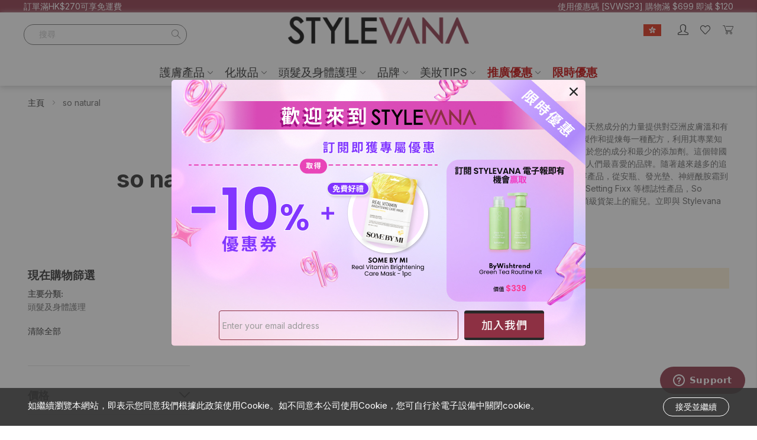

--- FILE ---
content_type: text/html; charset=UTF-8
request_url: https://www.stylevana.com/zh_HK/brands/so-natural.html?my_main_category=30950
body_size: 57240
content:
<!doctype html>
<html lang="zh">
    <head >
        <script>
    var BASE_URL = 'https\u003A\u002F\u002Fwww.stylevana.com\u002Fzh_HK\u002F';
    var require = {
        'baseUrl': 'https\u003A\u002F\u002Fwww.stylevana.com\u002Fzh_HK\u002Fstatic\u002Fversion1769072526\u002Ffrontend\u002Fbs_rubix\u002Fzh_hk\u002Fzh_Hant_HK'
    };</script>        <meta charset="utf-8"/>
<meta name="title" content="so natural | 韓國化妝和護膚產品  | STYLEVANA"/>
<meta name="description" content="在 Stylevana 挑選最新的 so natural 化妝和護膚品，並享有免費送貨服務。探索我們精心挑選的化妝品和護膚品，以及超過 500 個亞洲品牌的產品。立即在 Stylevana 發掘最熱門的美容產品，展現您的迷人魅力。"/>
<meta name="keywords" content="stylevana, style vana, 化妝品, 護膚品, 韓國化妝品 , 韓國護膚品, 護膚步驟, 化妝教學, 韓國美容, 韓國彩妝, 韓國美妝, 亞洲彩妝, 護膚品, 亞洲化妝品, 網購韓國美容產品, 網上韓國化妝品, so natural,  網上 so natural, 購買 so natural"/>
<meta name="robots" content="INDEX,FOLLOW"/>
<meta name="viewport" content="width=device-width, initial-scale=1, maximum-scale=1.0, user-scalable=no"/>
<meta name="format-detection" content="telephone=no"/>
<title>so natural | 韓國化妝和護膚產品  | STYLEVANA</title>
<link  rel="stylesheet" type="text/css"  media="all" href="https://www.stylevana.com/zh_HK/static/version1769072526/_cache/merged/0cf75baee814dae6e750b291ee852180.min.css" />
<link  rel="stylesheet" type="text/css"  media="print" href="https://www.stylevana.com/zh_HK/static/version1769072526/frontend/bs_rubix/zh_hk/zh_Hant_HK/css/print.min.css" />
<script  type="text/javascript"  src="https://www.stylevana.com/zh_HK/static/version1769072526/frontend/bs_rubix/zh_hk/zh_Hant_HK/requirejs/require.min.js"></script>
<script  type="text/javascript"  src="https://www.stylevana.com/zh_HK/static/version1769072526/frontend/bs_rubix/zh_hk/zh_Hant_HK/requirejs-min-resolver.min.js"></script>
<script  type="text/javascript"  src="https://www.stylevana.com/zh_HK/static/version1769072526/frontend/bs_rubix/zh_hk/zh_Hant_HK/js/bundle/bundle0.min.js"></script>
<script  type="text/javascript"  src="https://www.stylevana.com/zh_HK/static/version1769072526/frontend/bs_rubix/zh_hk/zh_Hant_HK/js/bundle/bundle1.min.js"></script>
<script  type="text/javascript"  src="https://www.stylevana.com/zh_HK/static/version1769072526/frontend/bs_rubix/zh_hk/zh_Hant_HK/js/bundle/bundle2.min.js"></script>
<script  type="text/javascript"  src="https://www.stylevana.com/zh_HK/static/version1769072526/frontend/bs_rubix/zh_hk/zh_Hant_HK/js/bundle/bundle3.min.js"></script>
<script  type="text/javascript"  src="https://www.stylevana.com/zh_HK/static/version1769072526/frontend/bs_rubix/zh_hk/zh_Hant_HK/js/bundle/bundle4.min.js"></script>
<script  type="text/javascript"  src="https://www.stylevana.com/zh_HK/static/version1769072526/frontend/bs_rubix/zh_hk/zh_Hant_HK/js/bundle/bundle5.min.js"></script>
<script  type="text/javascript"  src="https://www.stylevana.com/zh_HK/static/version1769072526/frontend/bs_rubix/zh_hk/zh_Hant_HK/mage/requirejs/static.min.js"></script>
<script  type="text/javascript"  src="https://www.stylevana.com/zh_HK/static/version1769072526/frontend/bs_rubix/zh_hk/zh_Hant_HK/mage/requirejs/mixins.min.js"></script>
<script  type="text/javascript"  src="https://www.stylevana.com/zh_HK/static/version1769072526/frontend/bs_rubix/zh_hk/zh_Hant_HK/requirejs-config.min.js"></script>
<script  type="text/javascript"  src="https://www.stylevana.com/zh_HK/static/version1769072526/frontend/bs_rubix/zh_hk/zh_Hant_HK/Mychange_GoogleTagManager/js/datalayer/promotion.min.js"></script>
<script  type="text/javascript"  src="https://www.stylevana.com/zh_HK/static/version1769072526/frontend/bs_rubix/zh_hk/zh_Hant_HK/Rokanthemes_PriceCountdown/js/timer.min.js"></script>
<script  type="text/javascript"  src="https://www.stylevana.com/zh_HK/static/version1769072526/frontend/bs_rubix/zh_hk/zh_Hant_HK/Rokanthemes_Themeoption/js/jquery.bpopup.min.js"></script>
<link  rel="stylesheet" type="text/css" href="https://fonts.googleapis.com/css2?family=Inter:wght@300;400;500;700;900" />
<link  rel="icon" type="image/x-icon" href="https://sv3-cdn.stylevana.com/media/favicon/stores/1/sv-favicon-red-32x32.png" />
<link  rel="shortcut icon" type="image/x-icon" href="https://sv3-cdn.stylevana.com/media/favicon/stores/1/sv-favicon-red-32x32.png" />
<link  rel="canonical" href="https://www.stylevana.com/zh_HK/brands/so-natural.html" />
        <link rel="stylesheet" type="text/css" media="all" href="https://sv3-cdn.stylevana.com/media/rokanthemes/theme_option/custom_bwsvhka_zh.css?v=1769356845" />
    <script type="text/x-magento-init">
        {
            "*": {
                "Magento_PageCache/js/form-key-provider": {}
            }
        }
    </script>
<script type="text/javascript">
    require([
        'jquery',
        'mage/cookies'
    ], function($) {
        $(document).on("click", ".login-redirect-btn", function() {
            var redirectUrl = document.location.href;
            if (redirectUrl) $.cookie("login_redirect", redirectUrl, {"domain": ""});
        });
    });
</script>
    <script type="application/ld+json">
        {"@context":"https:\/\/schema.org","@type":"Organization","url":"https:\/\/www.stylevana.com\/zh_HK\/","name":"Stylevana HK","email":"support_hk@stylevana.com","contactPoint":{"@type":"ContactPoint","email":"support_hk@stylevana.com","contactType":"\u5ba2\u6236\u670d\u52d9"},"logo":"https:\/\/cdn.stylevana.com\/images\/BU\/SV_logo_700x494.jpg"}    </script>
    <meta name="twitter&#x3A;card" content="summary" /><meta name="og&#x3A;ttl" content="2419200" /><meta property="og&#x3A;url" content="https&#x3A;&#x2F;&#x2F;www.stylevana.com&#x2F;zh_HK&#x2F;brands&#x2F;so-natural.html" /><meta property="og&#x3A;title" content="so&#x20;natural&#x20;&#x7C;&#x20;&#x97D3;&#x570B;&#x5316;&#x599D;&#x548C;&#x8B77;&#x819A;&#x7522;&#x54C1;&#x20;&#x20;&#x7C;&#x20;STYLEVANA" /><meta property="og&#x3A;description" content="&#x5728;&#x20;Stylevana&#x20;&#x6311;&#x9078;&#x6700;&#x65B0;&#x7684;&#x20;so&#x20;natural&#x20;&#x5316;&#x599D;&#x548C;&#x8B77;&#x819A;&#x54C1;&#xFF0C;&#x4E26;&#x4EAB;&#x6709;&#x514D;&#x8CBB;&#x9001;&#x8CA8;&#x670D;&#x52D9;&#x3002;&#x63A2;&#x7D22;&#x6211;&#x5011;&#x7CBE;&#x5FC3;&#x6311;&#x9078;&#x7684;&#x5316;&#x599D;&#x54C1;&#x548C;&#x8B77;&#x819A;&#x54C1;&#xFF0C;&#x4EE5;&#x53CA;&#x8D85;&#x904E;&#x20;500&#x20;&#x500B;&#x4E9E;&#x6D32;&#x54C1;&#x724C;&#x7684;&#x7522;&#x54C1;&#x3002;&#x7ACB;&#x5373;&#x5728;&#x20;Stylevana&#x20;&#x767C;&#x6398;&#x6700;&#x71B1;&#x9580;&#x7684;&#x7F8E;&#x5BB9;&#x7522;&#x54C1;&#xFF0C;&#x5C55;&#x73FE;&#x60A8;&#x7684;&#x8FF7;&#x4EBA;&#x9B45;&#x529B;&#x3002;" /><meta property="og&#x3A;site_name" content="Stylevana&#x20;HK" /><meta property="og&#x3A;image" content="https&#x3A;&#x2F;&#x2F;cdn.stylevana.com&#x2F;images&#x2F;BU&#x2F;SV_logo_700x494.jpg" /><meta property="og&#x3A;type" content="product.group" />    <script>window.dataLayerPageKey = window.dataLayerPageKey || "19608dde2bd498ec932623ffe6254e26fefac0ed";
window.dataLayerCookieSuffix = window.dataLayerCookieSuffix || 1769356845;
window.dataLayer = window.dataLayer || [];window.dataLayer.push({"currency":"HKD","currency_base":"HKD","store_code":"bwsvhka_zh","website_code":"bwsvhka","locale":"zh_Hant_HK","email":"","email_hash":"e3b0c44298fc1c149afbf4c8996fb92427ae41e4649b934ca495991b7852b855","visitorLoginState":"Logged out","visitorCountry":"US","visitorIP":"3.147.36.72","_clear":true});(function(w,d,s,l,i){w[l]=w[l]||[];w[l].push({'gtm.start':
new Date().getTime(),event:'gtm.js'});var f=d.getElementsByTagName(s)[0],
j=d.createElement(s),dl=l!='dataLayer'?'&l='+l:'';j.async=true;j.src=
'https://www.googletagmanager.com/gtm.js?id='+i+dl;f.parentNode.insertBefore(j,f);
})(window,document,'script','dataLayer',"GTM-5HQPD6K");</script><script>(function e(){var e=document.createElement("script");e.type="text/javascript",e.async=true,e.src="//staticw2.yotpo.com/Xd8gWurGlx7GUbQmSjmOR7ckISRtkFXTlSCtUf7Z/widget.js";var t=document.getElementsByTagName("script")[0];t.parentNode.insertBefore(e,t)})();</script>    </head>
    <body data-container="body"
          data-mage-init='{"loaderAjax": {}, "loader": { "icon": "https://www.stylevana.com/zh_HK/static/version1769072526/frontend/bs_rubix/zh_hk/zh_Hant_HK/images/loader-2.gif"}}'
        id="html-body" class="eren-page-preloader page-with-filter page-products categorypath-brands-so-natural category-so-natural mycategorytype-promotion-category page-layout-2columns-left catalog-category-view page-layout-category-full-width">
        <noscript><iframe src="https://www.googletagmanager.com/ns.html?id=GTM-5HQPD6K"
height="0" width="0" style="display:none;visibility:hidden"></iframe></noscript>
<script type="text/x-magento-init">
    {
        "*": {
            "Magento_PageBuilder/js/widget-initializer": {
                "config": {"[data-content-type=\"slider\"][data-appearance=\"default\"]":{"Magento_PageBuilder\/js\/content-type\/slider\/appearance\/default\/widget":false},"[data-content-type=\"map\"]":{"Magento_PageBuilder\/js\/content-type\/map\/appearance\/default\/widget":false},"[data-content-type=\"row\"]":{"Magento_PageBuilder\/js\/content-type\/row\/appearance\/default\/widget":false},"[data-content-type=\"tabs\"]":{"Magento_PageBuilder\/js\/content-type\/tabs\/appearance\/default\/widget":false},"[data-content-type=\"slide\"]":{"Magento_PageBuilder\/js\/content-type\/slide\/appearance\/default\/widget":{"buttonSelector":".pagebuilder-slide-button","showOverlay":"hover","dataRole":"slide"}},"[data-content-type=\"banner\"]":{"Magento_PageBuilder\/js\/content-type\/banner\/appearance\/default\/widget":{"buttonSelector":".pagebuilder-banner-button","showOverlay":"hover","dataRole":"banner"}},"[data-content-type=\"buttons\"]":{"Magento_PageBuilder\/js\/content-type\/buttons\/appearance\/inline\/widget":false},"[data-content-type=\"products\"][data-appearance=\"carousel\"]":{"Magento_PageBuilder\/js\/content-type\/products\/appearance\/carousel\/widget":false}},
                "breakpoints": {"desktop":{"label":"Desktop","stage":true,"default":true,"class":"desktop-switcher","icon":"Magento_PageBuilder::css\/images\/switcher\/switcher-desktop.svg","conditions":{"min-width":"1024px"},"options":{"products":{"default":{"slidesToShow":"5"}}}},"tablet":{"conditions":{"max-width":"1024px","min-width":"768px"},"options":{"products":{"default":{"slidesToShow":"4"},"continuous":{"slidesToShow":"3"}}}},"mobile":{"label":"Mobile","stage":true,"class":"mobile-switcher","icon":"Magento_PageBuilder::css\/images\/switcher\/switcher-mobile.svg","media":"only screen and (max-width: 768px)","conditions":{"max-width":"768px","min-width":"640px"},"options":{"products":{"default":{"slidesToShow":"3"}}}},"mobile-small":{"conditions":{"max-width":"640px"},"options":{"products":{"default":{"slidesToShow":"2"},"continuous":{"slidesToShow":"1"}}}}}            }
        }
    }
</script>
<script>
    window.logoUrl = 'https://www.stylevana.com/zh_HK/static/version1769072526/frontend/bs_rubix/zh_hk/zh_Hant_HK/images/logo.svg';
</script>
<script type="text/x-magento-init">
{
    "*": {
        "rokanthemes/ajaxsuite"    : {
                "loginUrl": "https://www.stylevana.com/zh_HK/customer/account/login/",
                "customerId": "",
                "ajaxCart" : {
                    "enabled" : 0,
                    "actionAfterSuccess" : "minicart"
                },
                "ajaxWishList" : {
                    "enabled" : 0,
                    "WishlistUrl": "https://www.stylevana.com/zh_HK/ajaxsuite/wishlist/add/"
                },
                "ajaxCompare" : {
                    "enabled" : 0,
                    "CompareUrl": "https://www.stylevana.com/zh_HK/ajaxsuite/compare/add/"
                }
            }
    }
}
</script>

<div class="cookie-status-message" id="cookie-status">
    The store will not work correctly in the case when cookies are disabled.</div>
<script type="text&#x2F;javascript">document.querySelector("#cookie-status").style.display = "none";</script>
<script type="text/x-magento-init">
    {
        "*": {
            "cookieStatus": {}
        }
    }
</script>

<script type="text/x-magento-init">
    {
        "*": {
            "mage/cookies": {
                "expires": null,
                "path": "\u002Fzh_HK\u002F",
                "domain": ".www.stylevana.com",
                "secure": true,
                "lifetime": "28800"
            }
        }
    }
</script>
    <noscript>
        <div class="message global noscript">
            <div class="content">
                <p>
                    <strong>你的瀏覽器似乎禁用了JavaScript。</strong>
                    <span>
                        為了在我們的網站上最好的體驗，請確保在您的瀏覽器中打開JavaScript。                    </span>
                </p>
            </div>
        </div>
    </noscript>
<script>    require.config({
        map: {
            '*': {
                wysiwygAdapter: 'mage/adminhtml/wysiwyg/tiny_mce/tinymce5Adapter'
            }
        }
    });</script>
<script>
    window.cookiesConfig = window.cookiesConfig || {};
    window.cookiesConfig.secure = true;
</script><script>
    require.config({
        paths: {
            googleMaps: 'https\u003A\u002F\u002Fmaps.googleapis.com\u002Fmaps\u002Fapi\u002Fjs\u003Fv\u003D3\u0026key\u003D'
        },
        config: {
            'Magento_PageBuilder/js/utils/map': {
                style: ''
            },
            'Magento_PageBuilder/js/content-type/map/preview': {
                apiKey: '',
                apiKeyErrorMessage: 'You\u0020must\u0020provide\u0020a\u0020valid\u0020\u003Ca\u0020href\u003D\u0027https\u003A\u002F\u002Fwww.stylevana.com\u002Fzh_HK\u002Fadminhtml\u002Fsystem_config\u002Fedit\u002Fsection\u002Fcms\u002F\u0023cms_pagebuilder\u0027\u0020target\u003D\u0027_blank\u0027\u003EGoogle\u0020Maps\u0020API\u0020key\u003C\u002Fa\u003E\u0020to\u0020use\u0020a\u0020map.'
            },
            'Magento_PageBuilder/js/form/element/map': {
                apiKey: '',
                apiKeyErrorMessage: 'You\u0020must\u0020provide\u0020a\u0020valid\u0020\u003Ca\u0020href\u003D\u0027https\u003A\u002F\u002Fwww.stylevana.com\u002Fzh_HK\u002Fadminhtml\u002Fsystem_config\u002Fedit\u002Fsection\u002Fcms\u002F\u0023cms_pagebuilder\u0027\u0020target\u003D\u0027_blank\u0027\u003EGoogle\u0020Maps\u0020API\u0020key\u003C\u002Fa\u003E\u0020to\u0020use\u0020a\u0020map.'
            },
        }
    });
</script>

<script>
    require.config({
        shim: {
            'Magento_PageBuilder/js/utils/map': {
                deps: ['googleMaps']
            }
        }
    });
</script>
<div class="page-wrapper">
<div class="header-fix-container">
    <div class="header-container">
    	<div class="header-top">
    		<div class="container-full">
    			<div class="row">
    				<div class="col-sm-6 col-top-left">
                        <div class="hidden-xs visible-sm visible-md visible-lg">
                            <div data-content-type="html" data-appearance="default" data-element="main" data-decoded="true"><p>訂單滿HK$270可享免運費</p></div>                        </div>
    				</div>
    				<div class="col-xs-12 col-sm-6 col-top-right">
                        <div class="header_text">
                            <div class="st-blk-header_text sbm-block sbm-header_text sbm-header_text_6">
    <div class="header_text_6-list">
                    <div
                class="col-content hidden"
                style="position: relative;"
                                data-sbmv-guest="1" data-sbmv-customer="1"                >

                <p style="#000000">使用優惠碼 [SVWSP3] 購物滿 $699 即減 $120</p>
            </div>
                        </div>
</div>
<script>
require(['jquery', 'Magento_Theme/js/theme', 'rokanthemes/owl'], function($) {

    $('.sbm-header_text_6 .col-content').each(function() {
        $(this).sbmVisitorStatusCheck().sbmTimeShowHiddenCheck();
    }).removeClass('hidden');
});
</script>                        </div>
                        <div class="col-action">
                            <div class="action-account">
                                                                    <a class="action-account_btn" title="登入 / 註冊" href="https://www.stylevana.com/zh_HK/customer/account/login/">
                                        <i class="icon-profile-icon icons"></i>
                                    </a>
                                                            </div>
                            <div class="action-wishlist">
                                <a class="action-wishlist_btn" title="Wishlist" href="https://www.stylevana.com/zh_HK/wishlist/"><i class="icon-wishlist-icon icons"></i></a>
                            </div>
                            <div class="action-store_switcher">
                                <div class="storeswitcher storeswitcher__container" data-mage-init="{&quot;mychange_storeswitcher_render&quot;:{&quot;mode&quot;:&quot;popup&quot;,&quot;type&quot;:&quot;store_switcher&quot;,&quot;currentCompanyCode&quot;:&quot;bwsvhka&quot;,&quot;currentStoreCode&quot;:&quot;bwsvhka_zh&quot;,&quot;redirectList&quot;:{&quot;bwsvaea&quot;:{&quot;flag&quot;:&quot;https:\/\/sv3-cdn.stylevana.com\/media\/images\/webicons\/country_flags\/UAE.png&quot;,&quot;name&quot;:&quot;\u0627\u0644\u0627\u0645\u0627\u0631\u0627\u062a \u0627\u0644\u0639\u0631\u0628\u064a\u0629 \u0627\u0644\u0645\u062a\u062d\u062f\u0629&quot;,&quot;currency&quot;:&quot;AED&quot;,&quot;url&quot;:&quot;https:\/\/www.stylevana.com\/ar_AE\/?geo_redirect_from=bwsvhka_zh&amp;geo_redirect_action=header_click&amp;___store=bwsvaea_ar&quot;,&quot;trackingAttribute&quot;:&quot;ga-trigger-type=\&quot;event\&quot; event-category=\&quot;user_redirect\&quot; event-action=\&quot;popup_click_redirect\&quot; event-label=\&quot;redirect_to_bwsvaea_ar\&quot;&quot;,&quot;stores&quot;:{&quot;bwsvaea_ar&quot;:{&quot;url&quot;:&quot;https:\/\/www.stylevana.com\/ar_AE\/?geo_redirect_from=bwsvhka_zh&amp;geo_redirect_action=header_click&amp;___store=bwsvaea_ar&quot;,&quot;store_code&quot;:&quot;bwsvaea_ar&quot;,&quot;locale&quot;:&quot;\u0627\u0644\u0639\u0631\u0628\u064a\u0629&quot;},&quot;bwsvaea_en&quot;:{&quot;url&quot;:&quot;https:\/\/www.stylevana.com\/en_AE\/?geo_redirect_from=bwsvhka_zh&amp;geo_redirect_action=header_click&amp;___store=bwsvaea_en&quot;,&quot;store_code&quot;:&quot;bwsvaea_en&quot;,&quot;locale&quot;:&quot;English&quot;}}},&quot;bwsvaub&quot;:{&quot;flag&quot;:&quot;https:\/\/sv3-cdn.stylevana.com\/media\/images\/webicons\/country_flags\/au.png&quot;,&quot;name&quot;:&quot;Australia&quot;,&quot;currency&quot;:&quot;AUD&quot;,&quot;url&quot;:&quot;https:\/\/www.stylevana.com\/en_AU\/?geo_redirect_from=bwsvhka_zh&amp;geo_redirect_action=header_click&amp;___store=bwsvaub_en&quot;,&quot;trackingAttribute&quot;:&quot;ga-trigger-type=\&quot;event\&quot; event-category=\&quot;user_redirect\&quot; event-action=\&quot;popup_click_redirect\&quot; event-label=\&quot;redirect_to_bwsvaub_en\&quot;&quot;,&quot;stores&quot;:{&quot;bwsvaub_en&quot;:{&quot;url&quot;:&quot;https:\/\/www.stylevana.com\/en_AU\/?geo_redirect_from=bwsvhka_zh&amp;geo_redirect_action=header_click&amp;___store=bwsvaub_en&quot;,&quot;store_code&quot;:&quot;bwsvaub_en&quot;,&quot;locale&quot;:&quot;English&quot;}}},&quot;bwsvcab&quot;:{&quot;flag&quot;:&quot;https:\/\/sv5-cdn.stylevana.com\/media\/images\/webicons\/country_flags\/ca.png&quot;,&quot;name&quot;:&quot;Canada&quot;,&quot;currency&quot;:&quot;CAD&quot;,&quot;url&quot;:&quot;https:\/\/www.stylevana.com\/en_CA\/?geo_redirect_from=bwsvhka_zh&amp;geo_redirect_action=header_click&amp;___store=bwsvcab_en&quot;,&quot;trackingAttribute&quot;:&quot;ga-trigger-type=\&quot;event\&quot; event-category=\&quot;user_redirect\&quot; event-action=\&quot;popup_click_redirect\&quot; event-label=\&quot;redirect_to_bwsvcab_en\&quot;&quot;,&quot;stores&quot;:{&quot;bwsvcab_en&quot;:{&quot;url&quot;:&quot;https:\/\/www.stylevana.com\/en_CA\/?geo_redirect_from=bwsvhka_zh&amp;geo_redirect_action=header_click&amp;___store=bwsvcab_en&quot;,&quot;store_code&quot;:&quot;bwsvcab_en&quot;,&quot;locale&quot;:&quot;English&quot;}}},&quot;bwsvdeb&quot;:{&quot;flag&quot;:&quot;https:\/\/sv4-cdn.stylevana.com\/media\/images\/webicons\/country_flags\/de.png&quot;,&quot;name&quot;:&quot;Deutschland&quot;,&quot;currency&quot;:&quot;EUR&quot;,&quot;url&quot;:&quot;https:\/\/www.stylevana.com\/de_DE\/?geo_redirect_from=bwsvhka_zh&amp;geo_redirect_action=header_click&amp;___store=bwsvdeb_de&quot;,&quot;trackingAttribute&quot;:&quot;ga-trigger-type=\&quot;event\&quot; event-category=\&quot;user_redirect\&quot; event-action=\&quot;popup_click_redirect\&quot; event-label=\&quot;redirect_to_bwsvdeb_de\&quot;&quot;,&quot;stores&quot;:{&quot;bwsvdeb_de&quot;:{&quot;url&quot;:&quot;https:\/\/www.stylevana.com\/de_DE\/?geo_redirect_from=bwsvhka_zh&amp;geo_redirect_action=header_click&amp;___store=bwsvdeb_de&quot;,&quot;store_code&quot;:&quot;bwsvdeb_de&quot;,&quot;locale&quot;:&quot;Deutsch&quot;}}},&quot;bwsvesb&quot;:{&quot;flag&quot;:&quot;https:\/\/sv7-cdn.stylevana.com\/media\/images\/webicons\/country_flags\/ES.png&quot;,&quot;name&quot;:&quot;Espa\u00f1a&quot;,&quot;currency&quot;:&quot;EUR&quot;,&quot;url&quot;:&quot;https:\/\/www.stylevana.com\/es_ES\/?geo_redirect_from=bwsvhka_zh&amp;geo_redirect_action=header_click&amp;___store=bwsvesb_es&quot;,&quot;trackingAttribute&quot;:&quot;ga-trigger-type=\&quot;event\&quot; event-category=\&quot;user_redirect\&quot; event-action=\&quot;popup_click_redirect\&quot; event-label=\&quot;redirect_to_bwsvesb_es\&quot;&quot;,&quot;stores&quot;:{&quot;bwsvesb_es&quot;:{&quot;url&quot;:&quot;https:\/\/www.stylevana.com\/es_ES\/?geo_redirect_from=bwsvhka_zh&amp;geo_redirect_action=header_click&amp;___store=bwsvesb_es&quot;,&quot;store_code&quot;:&quot;bwsvesb_es&quot;,&quot;locale&quot;:&quot;Espa\u00f1ol&quot;}}},&quot;bwsveub&quot;:{&quot;flag&quot;:&quot;https:\/\/sv3-cdn.stylevana.com\/media\/images\/webicons\/country_flags\/eu.png&quot;,&quot;name&quot;:&quot;Europe&quot;,&quot;currency&quot;:&quot;EUR&quot;,&quot;url&quot;:&quot;https:\/\/www.stylevana.com\/en_EU\/?geo_redirect_from=bwsvhka_zh&amp;geo_redirect_action=header_click&amp;___store=bwsveub_en&quot;,&quot;trackingAttribute&quot;:&quot;ga-trigger-type=\&quot;event\&quot; event-category=\&quot;user_redirect\&quot; event-action=\&quot;popup_click_redirect\&quot; event-label=\&quot;redirect_to_bwsveub_en\&quot;&quot;,&quot;stores&quot;:{&quot;bwsveub_en&quot;:{&quot;url&quot;:&quot;https:\/\/www.stylevana.com\/en_EU\/?geo_redirect_from=bwsvhka_zh&amp;geo_redirect_action=header_click&amp;___store=bwsveub_en&quot;,&quot;store_code&quot;:&quot;bwsveub_en&quot;,&quot;locale&quot;:&quot;English&quot;}}},&quot;bwsvfrb&quot;:{&quot;flag&quot;:&quot;https:\/\/sv7-cdn.stylevana.com\/media\/images\/webicons\/country_flags\/fr.png&quot;,&quot;name&quot;:&quot;France&quot;,&quot;currency&quot;:&quot;EUR&quot;,&quot;url&quot;:&quot;https:\/\/www.stylevana.com\/fr_FR\/?geo_redirect_from=bwsvhka_zh&amp;geo_redirect_action=header_click&amp;___store=bwsvfrb_fr&quot;,&quot;trackingAttribute&quot;:&quot;ga-trigger-type=\&quot;event\&quot; event-category=\&quot;user_redirect\&quot; event-action=\&quot;popup_click_redirect\&quot; event-label=\&quot;redirect_to_bwsvfrb_fr\&quot;&quot;,&quot;stores&quot;:{&quot;bwsvfrb_fr&quot;:{&quot;url&quot;:&quot;https:\/\/www.stylevana.com\/fr_FR\/?geo_redirect_from=bwsvhka_zh&amp;geo_redirect_action=header_click&amp;___store=bwsvfrb_fr&quot;,&quot;store_code&quot;:&quot;bwsvfrb_fr&quot;,&quot;locale&quot;:&quot;Fran\u00e7ais&quot;}}},&quot;bwsvitb&quot;:{&quot;flag&quot;:&quot;https:\/\/sv6-cdn.stylevana.com\/media\/images\/webicons\/country_flags\/IT.png&quot;,&quot;name&quot;:&quot;Italia&quot;,&quot;currency&quot;:&quot;EUR&quot;,&quot;url&quot;:&quot;https:\/\/www.stylevana.com\/it_IT\/?geo_redirect_from=bwsvhka_zh&amp;geo_redirect_action=header_click&amp;___store=bwsvitb_it&quot;,&quot;trackingAttribute&quot;:&quot;ga-trigger-type=\&quot;event\&quot; event-category=\&quot;user_redirect\&quot; event-action=\&quot;popup_click_redirect\&quot; event-label=\&quot;redirect_to_bwsvitb_it\&quot;&quot;,&quot;stores&quot;:{&quot;bwsvitb_it&quot;:{&quot;url&quot;:&quot;https:\/\/www.stylevana.com\/it_IT\/?geo_redirect_from=bwsvhka_zh&amp;geo_redirect_action=header_click&amp;___store=bwsvitb_it&quot;,&quot;store_code&quot;:&quot;bwsvitb_it&quot;,&quot;locale&quot;:&quot;Italiano&quot;}}},&quot;bwsvmxa&quot;:{&quot;flag&quot;:&quot;https:\/\/sv5-cdn.stylevana.com\/media\/images\/webicons\/country_flags\/mx.svg&quot;,&quot;name&quot;:&quot;M\u00e9xico&quot;,&quot;currency&quot;:&quot;MXN&quot;,&quot;url&quot;:&quot;https:\/\/www.stylevana.com\/es_MX\/?geo_redirect_from=bwsvhka_zh&amp;geo_redirect_action=header_click&amp;___store=bwsvmxa_es&quot;,&quot;trackingAttribute&quot;:&quot;ga-trigger-type=\&quot;event\&quot; event-category=\&quot;user_redirect\&quot; event-action=\&quot;popup_click_redirect\&quot; event-label=\&quot;redirect_to_bwsvmxa_es\&quot;&quot;,&quot;stores&quot;:{&quot;bwsvmxa_es&quot;:{&quot;url&quot;:&quot;https:\/\/www.stylevana.com\/es_MX\/?geo_redirect_from=bwsvhka_zh&amp;geo_redirect_action=header_click&amp;___store=bwsvmxa_es&quot;,&quot;store_code&quot;:&quot;bwsvmxa_es&quot;,&quot;locale&quot;:&quot;Espa\u00f1ol&quot;}}},&quot;bwsvmya&quot;:{&quot;flag&quot;:&quot;https:\/\/sv3-cdn.stylevana.com\/media\/images\/webicons\/country_flags\/my.png&quot;,&quot;name&quot;:&quot;Malaysia&quot;,&quot;currency&quot;:&quot;MYR&quot;,&quot;url&quot;:&quot;https:\/\/www.stylevana.com\/en_MY\/?geo_redirect_from=bwsvhka_zh&amp;geo_redirect_action=header_click&amp;___store=bwsvmya_en&quot;,&quot;trackingAttribute&quot;:&quot;ga-trigger-type=\&quot;event\&quot; event-category=\&quot;user_redirect\&quot; event-action=\&quot;popup_click_redirect\&quot; event-label=\&quot;redirect_to_bwsvmya_en\&quot;&quot;,&quot;stores&quot;:{&quot;bwsvmya_en&quot;:{&quot;url&quot;:&quot;https:\/\/www.stylevana.com\/en_MY\/?geo_redirect_from=bwsvhka_zh&amp;geo_redirect_action=header_click&amp;___store=bwsvmya_en&quot;,&quot;store_code&quot;:&quot;bwsvmya_en&quot;,&quot;locale&quot;:&quot;English&quot;}}},&quot;bwsvnlb&quot;:{&quot;flag&quot;:&quot;https:\/\/sv3-cdn.stylevana.com\/media\/images\/webicons\/country_flags\/NL.png&quot;,&quot;name&quot;:&quot;Nederland&quot;,&quot;currency&quot;:&quot;EUR&quot;,&quot;url&quot;:&quot;https:\/\/www.stylevana.com\/nl_NL\/?geo_redirect_from=bwsvhka_zh&amp;geo_redirect_action=header_click&amp;___store=bwsvnlb_nl&quot;,&quot;trackingAttribute&quot;:&quot;ga-trigger-type=\&quot;event\&quot; event-category=\&quot;user_redirect\&quot; event-action=\&quot;popup_click_redirect\&quot; event-label=\&quot;redirect_to_bwsvnlb_nl\&quot;&quot;,&quot;stores&quot;:{&quot;bwsvnlb_nl&quot;:{&quot;url&quot;:&quot;https:\/\/www.stylevana.com\/nl_NL\/?geo_redirect_from=bwsvhka_zh&amp;geo_redirect_action=header_click&amp;___store=bwsvnlb_nl&quot;,&quot;store_code&quot;:&quot;bwsvnlb_nl&quot;,&quot;locale&quot;:&quot;Nederlands&quot;}}},&quot;bwsvnza&quot;:{&quot;flag&quot;:&quot;https:\/\/sv3-cdn.stylevana.com\/media\/images\/webicons\/country_flags\/nz.png&quot;,&quot;name&quot;:&quot;New Zealand&quot;,&quot;currency&quot;:&quot;NZD&quot;,&quot;url&quot;:&quot;https:\/\/www.stylevana.com\/en_NZ\/?geo_redirect_from=bwsvhka_zh&amp;geo_redirect_action=header_click&amp;___store=bwsvnza_en&quot;,&quot;trackingAttribute&quot;:&quot;ga-trigger-type=\&quot;event\&quot; event-category=\&quot;user_redirect\&quot; event-action=\&quot;popup_click_redirect\&quot; event-label=\&quot;redirect_to_bwsvnza_en\&quot;&quot;,&quot;stores&quot;:{&quot;bwsvnza_en&quot;:{&quot;url&quot;:&quot;https:\/\/www.stylevana.com\/en_NZ\/?geo_redirect_from=bwsvhka_zh&amp;geo_redirect_action=header_click&amp;___store=bwsvnza_en&quot;,&quot;store_code&quot;:&quot;bwsvnza_en&quot;,&quot;locale&quot;:&quot;English&quot;}}},&quot;bwsvpla&quot;:{&quot;flag&quot;:&quot;https:\/\/sv6-cdn.stylevana.com\/media\/images\/webicons\/country_flags\/pl.svg&quot;,&quot;name&quot;:&quot;Polska&quot;,&quot;currency&quot;:&quot;PLN&quot;,&quot;url&quot;:&quot;https:\/\/www.stylevana.com\/pl_PL\/?geo_redirect_from=bwsvhka_zh&amp;geo_redirect_action=header_click&amp;___store=bwsvpla_pl&quot;,&quot;trackingAttribute&quot;:&quot;ga-trigger-type=\&quot;event\&quot; event-category=\&quot;user_redirect\&quot; event-action=\&quot;popup_click_redirect\&quot; event-label=\&quot;redirect_to_bwsvpla_pl\&quot;&quot;,&quot;stores&quot;:{&quot;bwsvpla_pl&quot;:{&quot;url&quot;:&quot;https:\/\/www.stylevana.com\/pl_PL\/?geo_redirect_from=bwsvhka_zh&amp;geo_redirect_action=header_click&amp;___store=bwsvpla_pl&quot;,&quot;store_code&quot;:&quot;bwsvpla_pl&quot;,&quot;locale&quot;:&quot;Polski&quot;}}},&quot;bwsvpta&quot;:{&quot;flag&quot;:&quot;https:\/\/sv4-cdn.stylevana.com\/media\/images\/webicons\/country_flags\/pt.svg&quot;,&quot;name&quot;:&quot;Portugal&quot;,&quot;currency&quot;:&quot;EUR&quot;,&quot;url&quot;:&quot;https:\/\/www.stylevana.com\/pt_PT\/?geo_redirect_from=bwsvhka_zh&amp;geo_redirect_action=header_click&amp;___store=bwsvpta_pt&quot;,&quot;trackingAttribute&quot;:&quot;ga-trigger-type=\&quot;event\&quot; event-category=\&quot;user_redirect\&quot; event-action=\&quot;popup_click_redirect\&quot; event-label=\&quot;redirect_to_bwsvpta_pt\&quot;&quot;,&quot;stores&quot;:{&quot;bwsvpta_pt&quot;:{&quot;url&quot;:&quot;https:\/\/www.stylevana.com\/pt_PT\/?geo_redirect_from=bwsvhka_zh&amp;geo_redirect_action=header_click&amp;___store=bwsvpta_pt&quot;,&quot;store_code&quot;:&quot;bwsvpta_pt&quot;,&quot;locale&quot;:&quot;Portugu\u00eas&quot;}}},&quot;bwsvukb&quot;:{&quot;flag&quot;:&quot;https:\/\/sv8-cdn.stylevana.com\/media\/images\/webicons\/country_flags\/uk.png&quot;,&quot;name&quot;:&quot;United Kingdom&quot;,&quot;currency&quot;:&quot;GBP&quot;,&quot;url&quot;:&quot;https:\/\/www.stylevana.com\/en_GB\/?geo_redirect_from=bwsvhka_zh&amp;geo_redirect_action=header_click&amp;___store=bwsvukb_en&quot;,&quot;trackingAttribute&quot;:&quot;ga-trigger-type=\&quot;event\&quot; event-category=\&quot;user_redirect\&quot; event-action=\&quot;popup_click_redirect\&quot; event-label=\&quot;redirect_to_bwsvukb_en\&quot;&quot;,&quot;stores&quot;:{&quot;bwsvukb_en&quot;:{&quot;url&quot;:&quot;https:\/\/www.stylevana.com\/en_GB\/?geo_redirect_from=bwsvhka_zh&amp;geo_redirect_action=header_click&amp;___store=bwsvukb_en&quot;,&quot;store_code&quot;:&quot;bwsvukb_en&quot;,&quot;locale&quot;:&quot;English&quot;}}},&quot;bwsvxxb&quot;:{&quot;flag&quot;:&quot;https:\/\/sv9-cdn.stylevana.com\/media\/images\/webicons\/country_flags\/us.png&quot;,&quot;name&quot;:&quot;United States&quot;,&quot;currency&quot;:&quot;USD&quot;,&quot;url&quot;:&quot;https:\/\/www.stylevana.com\/en_US\/?geo_redirect_from=bwsvhka_zh&amp;geo_redirect_action=header_click&amp;___store=bwsvxxb_en&quot;,&quot;trackingAttribute&quot;:&quot;ga-trigger-type=\&quot;event\&quot; event-category=\&quot;user_redirect\&quot; event-action=\&quot;popup_click_redirect\&quot; event-label=\&quot;redirect_to_bwsvxxb_en\&quot;&quot;,&quot;stores&quot;:{&quot;bwsvxxb_en&quot;:{&quot;url&quot;:&quot;https:\/\/www.stylevana.com\/en_US\/?geo_redirect_from=bwsvhka_zh&amp;geo_redirect_action=header_click&amp;___store=bwsvxxb_en&quot;,&quot;store_code&quot;:&quot;bwsvxxb_en&quot;,&quot;locale&quot;:&quot;English&quot;}}},&quot;bwsvhka&quot;:{&quot;flag&quot;:&quot;https:\/\/sv3-cdn.stylevana.com\/media\/images\/webicons\/country_flags\/bwsvhka.svg&quot;,&quot;name&quot;:&quot;\u4e2d\u83ef\u4eba\u6c11\u5171\u548c\u570b\u9999\u6e2f\u7279\u5225\u884c\u653f\u5340&quot;,&quot;currency&quot;:&quot;HKD&quot;,&quot;url&quot;:&quot;https:\/\/www.stylevana.com\/zh_HK\/?geo_redirect_from=bwsvhka_zh&amp;geo_redirect_action=header_click&amp;___store=bwsvhka_zh&quot;,&quot;trackingAttribute&quot;:&quot;ga-trigger-type=\&quot;event\&quot; event-category=\&quot;user_redirect\&quot; event-action=\&quot;popup_click_redirect\&quot; event-label=\&quot;redirect_to_bwsvhka_zh\&quot;&quot;,&quot;stores&quot;:{&quot;bwsvhka_zh&quot;:{&quot;url&quot;:&quot;https:\/\/www.stylevana.com\/zh_HK\/?geo_redirect_from=bwsvhka_zh&amp;geo_redirect_action=header_click&amp;___store=bwsvhka_zh&quot;,&quot;store_code&quot;:&quot;bwsvhka_zh&quot;,&quot;locale&quot;:&quot;\u4e2d\u6587&quot;}}}}}}">
    <div class="storeswitcher__popup storeswitcher__header">

                    <p class="storeswitcher__title">選擇國家或地區</p>
            <a class="storeswitcher__button storeswitcher__trigger" ga-trigger-type="event" event-category="mobile_nav_menu_header_buttons" event-action="Mobile_header_store_switcher_click" title="&#x9078;&#x64C7;&#x570B;&#x5BB6;&#x6216;&#x5730;&#x5340;">
                <span class="storeswitcher__store-flag storeswitcher__current-store-flag"><img src="https://sv3-cdn.stylevana.com/media/images/webicons/country_flags/bwsvhka.svg" /></span>
                <span class="storeswitcher__store-name storeswitcher__current-store-name">中華人民共和國香港特別行政區</span>&nbsp;
                <span class="storeswitcher__store-currency storeswitcher__current-store-currency">(HKD)</span>
            </a>
        
        <div class="storeswitcher__redirect-container">

            <div class="">
                <p>你好！<br />你正在我們 <strong>中華人民共和國香港特別行政區</strong> 的商店。 你想將你的貨品運送到其他地方嗎？</p>            </div>

            <div class="storeswitcher__redirect-list-container">
                
                    <p class="storeswitcher__separator ">
                        地區 | 貨幣                    </p>
                    <div class="storeswitcher__redirect-list-switch storeswitcher__store-highlight ">
                        <span class="storeswitcher__current-store" data-company-code="bwsvhka">
                            <span class="storeswitcher__current-store-name" role-name="store-name">中華人民共和國香港特別行政區</span>
                            <span class="storeswitcher__current-store-currency">(<span role-name="store-currency">HKD</span>)</span>
                        </span>
                    </div>

                                            <div class="storeswitcher__redirect-list-content">
                            <ul class="storeswitcher__redirect-list">
                                                                                                        <li data-company-code="bwsvaea" class="storeswitcher__redirect-list-item">
                                        <!-- <a href="https://www.stylevana.com/ar_AE/?geo_redirect_from=bwsvhka_zh&amp;geo_redirect_action=header_click&amp;___store=bwsvaea_ar" class="storeswitcher__redirect-link" ga-trigger-type="event" event-category="user_redirect" event-action="popup_click_redirect" event-label="redirect_to_bwsvaea_ar"> -->
                                        <span class="storeswitcher__store-name storeswitcher__redirect-store-name">الامارات العربية المتحدة</span>
                                        <span class="storeswitcher__store-currency storeswitcher__redirect-store-currency">(AED)</span>
                                        <!-- </a> -->
                                    </li>
                                                                                                        <li data-company-code="bwsvaub" class="storeswitcher__redirect-list-item">
                                        <!-- <a href="https://www.stylevana.com/en_AU/?geo_redirect_from=bwsvhka_zh&amp;geo_redirect_action=header_click&amp;___store=bwsvaub_en" class="storeswitcher__redirect-link" ga-trigger-type="event" event-category="user_redirect" event-action="popup_click_redirect" event-label="redirect_to_bwsvaub_en"> -->
                                        <span class="storeswitcher__store-name storeswitcher__redirect-store-name">Australia</span>
                                        <span class="storeswitcher__store-currency storeswitcher__redirect-store-currency">(AUD)</span>
                                        <!-- </a> -->
                                    </li>
                                                                                                        <li data-company-code="bwsvcab" class="storeswitcher__redirect-list-item">
                                        <!-- <a href="https://www.stylevana.com/en_CA/?geo_redirect_from=bwsvhka_zh&amp;geo_redirect_action=header_click&amp;___store=bwsvcab_en" class="storeswitcher__redirect-link" ga-trigger-type="event" event-category="user_redirect" event-action="popup_click_redirect" event-label="redirect_to_bwsvcab_en"> -->
                                        <span class="storeswitcher__store-name storeswitcher__redirect-store-name">Canada</span>
                                        <span class="storeswitcher__store-currency storeswitcher__redirect-store-currency">(CAD)</span>
                                        <!-- </a> -->
                                    </li>
                                                                                                        <li data-company-code="bwsvdeb" class="storeswitcher__redirect-list-item">
                                        <!-- <a href="https://www.stylevana.com/de_DE/?geo_redirect_from=bwsvhka_zh&amp;geo_redirect_action=header_click&amp;___store=bwsvdeb_de" class="storeswitcher__redirect-link" ga-trigger-type="event" event-category="user_redirect" event-action="popup_click_redirect" event-label="redirect_to_bwsvdeb_de"> -->
                                        <span class="storeswitcher__store-name storeswitcher__redirect-store-name">Deutschland</span>
                                        <span class="storeswitcher__store-currency storeswitcher__redirect-store-currency">(EUR)</span>
                                        <!-- </a> -->
                                    </li>
                                                                                                        <li data-company-code="bwsvesb" class="storeswitcher__redirect-list-item">
                                        <!-- <a href="https://www.stylevana.com/es_ES/?geo_redirect_from=bwsvhka_zh&amp;geo_redirect_action=header_click&amp;___store=bwsvesb_es" class="storeswitcher__redirect-link" ga-trigger-type="event" event-category="user_redirect" event-action="popup_click_redirect" event-label="redirect_to_bwsvesb_es"> -->
                                        <span class="storeswitcher__store-name storeswitcher__redirect-store-name">España</span>
                                        <span class="storeswitcher__store-currency storeswitcher__redirect-store-currency">(EUR)</span>
                                        <!-- </a> -->
                                    </li>
                                                                                                        <li data-company-code="bwsveub" class="storeswitcher__redirect-list-item">
                                        <!-- <a href="https://www.stylevana.com/en_EU/?geo_redirect_from=bwsvhka_zh&amp;geo_redirect_action=header_click&amp;___store=bwsveub_en" class="storeswitcher__redirect-link" ga-trigger-type="event" event-category="user_redirect" event-action="popup_click_redirect" event-label="redirect_to_bwsveub_en"> -->
                                        <span class="storeswitcher__store-name storeswitcher__redirect-store-name">Europe</span>
                                        <span class="storeswitcher__store-currency storeswitcher__redirect-store-currency">(EUR)</span>
                                        <!-- </a> -->
                                    </li>
                                                                                                        <li data-company-code="bwsvfrb" class="storeswitcher__redirect-list-item">
                                        <!-- <a href="https://www.stylevana.com/fr_FR/?geo_redirect_from=bwsvhka_zh&amp;geo_redirect_action=header_click&amp;___store=bwsvfrb_fr" class="storeswitcher__redirect-link" ga-trigger-type="event" event-category="user_redirect" event-action="popup_click_redirect" event-label="redirect_to_bwsvfrb_fr"> -->
                                        <span class="storeswitcher__store-name storeswitcher__redirect-store-name">France</span>
                                        <span class="storeswitcher__store-currency storeswitcher__redirect-store-currency">(EUR)</span>
                                        <!-- </a> -->
                                    </li>
                                                                                                        <li data-company-code="bwsvitb" class="storeswitcher__redirect-list-item">
                                        <!-- <a href="https://www.stylevana.com/it_IT/?geo_redirect_from=bwsvhka_zh&amp;geo_redirect_action=header_click&amp;___store=bwsvitb_it" class="storeswitcher__redirect-link" ga-trigger-type="event" event-category="user_redirect" event-action="popup_click_redirect" event-label="redirect_to_bwsvitb_it"> -->
                                        <span class="storeswitcher__store-name storeswitcher__redirect-store-name">Italia</span>
                                        <span class="storeswitcher__store-currency storeswitcher__redirect-store-currency">(EUR)</span>
                                        <!-- </a> -->
                                    </li>
                                                                                                        <li data-company-code="bwsvmxa" class="storeswitcher__redirect-list-item">
                                        <!-- <a href="https://www.stylevana.com/es_MX/?geo_redirect_from=bwsvhka_zh&amp;geo_redirect_action=header_click&amp;___store=bwsvmxa_es" class="storeswitcher__redirect-link" ga-trigger-type="event" event-category="user_redirect" event-action="popup_click_redirect" event-label="redirect_to_bwsvmxa_es"> -->
                                        <span class="storeswitcher__store-name storeswitcher__redirect-store-name">México</span>
                                        <span class="storeswitcher__store-currency storeswitcher__redirect-store-currency">(MXN)</span>
                                        <!-- </a> -->
                                    </li>
                                                                                                        <li data-company-code="bwsvmya" class="storeswitcher__redirect-list-item">
                                        <!-- <a href="https://www.stylevana.com/en_MY/?geo_redirect_from=bwsvhka_zh&amp;geo_redirect_action=header_click&amp;___store=bwsvmya_en" class="storeswitcher__redirect-link" ga-trigger-type="event" event-category="user_redirect" event-action="popup_click_redirect" event-label="redirect_to_bwsvmya_en"> -->
                                        <span class="storeswitcher__store-name storeswitcher__redirect-store-name">Malaysia</span>
                                        <span class="storeswitcher__store-currency storeswitcher__redirect-store-currency">(MYR)</span>
                                        <!-- </a> -->
                                    </li>
                                                                                                        <li data-company-code="bwsvnlb" class="storeswitcher__redirect-list-item">
                                        <!-- <a href="https://www.stylevana.com/nl_NL/?geo_redirect_from=bwsvhka_zh&amp;geo_redirect_action=header_click&amp;___store=bwsvnlb_nl" class="storeswitcher__redirect-link" ga-trigger-type="event" event-category="user_redirect" event-action="popup_click_redirect" event-label="redirect_to_bwsvnlb_nl"> -->
                                        <span class="storeswitcher__store-name storeswitcher__redirect-store-name">Nederland</span>
                                        <span class="storeswitcher__store-currency storeswitcher__redirect-store-currency">(EUR)</span>
                                        <!-- </a> -->
                                    </li>
                                                                                                        <li data-company-code="bwsvnza" class="storeswitcher__redirect-list-item">
                                        <!-- <a href="https://www.stylevana.com/en_NZ/?geo_redirect_from=bwsvhka_zh&amp;geo_redirect_action=header_click&amp;___store=bwsvnza_en" class="storeswitcher__redirect-link" ga-trigger-type="event" event-category="user_redirect" event-action="popup_click_redirect" event-label="redirect_to_bwsvnza_en"> -->
                                        <span class="storeswitcher__store-name storeswitcher__redirect-store-name">New Zealand</span>
                                        <span class="storeswitcher__store-currency storeswitcher__redirect-store-currency">(NZD)</span>
                                        <!-- </a> -->
                                    </li>
                                                                                                        <li data-company-code="bwsvpla" class="storeswitcher__redirect-list-item">
                                        <!-- <a href="https://www.stylevana.com/pl_PL/?geo_redirect_from=bwsvhka_zh&amp;geo_redirect_action=header_click&amp;___store=bwsvpla_pl" class="storeswitcher__redirect-link" ga-trigger-type="event" event-category="user_redirect" event-action="popup_click_redirect" event-label="redirect_to_bwsvpla_pl"> -->
                                        <span class="storeswitcher__store-name storeswitcher__redirect-store-name">Polska</span>
                                        <span class="storeswitcher__store-currency storeswitcher__redirect-store-currency">(PLN)</span>
                                        <!-- </a> -->
                                    </li>
                                                                                                        <li data-company-code="bwsvpta" class="storeswitcher__redirect-list-item">
                                        <!-- <a href="https://www.stylevana.com/pt_PT/?geo_redirect_from=bwsvhka_zh&amp;geo_redirect_action=header_click&amp;___store=bwsvpta_pt" class="storeswitcher__redirect-link" ga-trigger-type="event" event-category="user_redirect" event-action="popup_click_redirect" event-label="redirect_to_bwsvpta_pt"> -->
                                        <span class="storeswitcher__store-name storeswitcher__redirect-store-name">Portugal</span>
                                        <span class="storeswitcher__store-currency storeswitcher__redirect-store-currency">(EUR)</span>
                                        <!-- </a> -->
                                    </li>
                                                                                                        <li data-company-code="bwsvukb" class="storeswitcher__redirect-list-item">
                                        <!-- <a href="https://www.stylevana.com/en_GB/?geo_redirect_from=bwsvhka_zh&amp;geo_redirect_action=header_click&amp;___store=bwsvukb_en" class="storeswitcher__redirect-link" ga-trigger-type="event" event-category="user_redirect" event-action="popup_click_redirect" event-label="redirect_to_bwsvukb_en"> -->
                                        <span class="storeswitcher__store-name storeswitcher__redirect-store-name">United Kingdom</span>
                                        <span class="storeswitcher__store-currency storeswitcher__redirect-store-currency">(GBP)</span>
                                        <!-- </a> -->
                                    </li>
                                                                                                        <li data-company-code="bwsvxxb" class="storeswitcher__redirect-list-item">
                                        <!-- <a href="https://www.stylevana.com/en_US/?geo_redirect_from=bwsvhka_zh&amp;geo_redirect_action=header_click&amp;___store=bwsvxxb_en" class="storeswitcher__redirect-link" ga-trigger-type="event" event-category="user_redirect" event-action="popup_click_redirect" event-label="redirect_to_bwsvxxb_en"> -->
                                        <span class="storeswitcher__store-name storeswitcher__redirect-store-name">United States</span>
                                        <span class="storeswitcher__store-currency storeswitcher__redirect-store-currency">(USD)</span>
                                        <!-- </a> -->
                                    </li>
                                                                                                        <li data-company-code="bwsvhka" class="storeswitcher__redirect-list-item">
                                        <!-- <a href="https://www.stylevana.com/zh_HK/?geo_redirect_from=bwsvhka_zh&amp;geo_redirect_action=header_click&amp;___store=bwsvhka_zh" class="storeswitcher__redirect-link" ga-trigger-type="event" event-category="user_redirect" event-action="popup_click_redirect" event-label="redirect_to_bwsvhka_zh"> -->
                                        <span class="storeswitcher__store-name storeswitcher__redirect-store-name">中華人民共和國香港特別行政區</span>
                                        <span class="storeswitcher__store-currency storeswitcher__redirect-store-currency">(HKD)</span>
                                        <!-- </a> -->
                                    </li>
                                                            </ul>
                        </div>
                                                </div>

                            <div class="storeswitcher__redirect-locale-list-container">
                    <p class="storeswitcher__separator ">
                        語言                    </p>
                    <div class="storeswitcher__redirect-locale-list-switch storeswitcher__store-highlight ">
                        <span class="storeswitcher__current-store-locale">
                            <span role-name="store-locale"></span>
                        </span>
                    </div>
                    <div class="storeswitcher__redirect-locale-list-content">
                        <ul class="storeswitcher__redirect-locale-list"></ul>
                    </div>
                </div>

                <div class="storeswitcher__redirect-submit-container">
                    <div class="storeswitcher__button storeswitcher__submit-button">儲存變更</div>
                </div>
                    </div>
    </div>
</div>
                            </div>
                        </div>
    				</div>
    			</div>

    		</div>
    	</div>
    	<div class="header">
    		<div class="container-full">
                <div class="header-content">
                    <div class="col-logo">
                        <span data-action="toggle-nav" class="action nav-toggle"><span>切換導航</span></span>
<a
    class="logo"
    href="https://www.stylevana.com/zh_HK/"
    title="Stylevana"
    aria-label="store logo">
    <img src="https://sv3-cdn.stylevana.com/media/logo/stores/1/SV-logo-664x130.png"
         title="Stylevana"
         alt="Stylevana"
            width="170"                />
</a>
                    </div>
                    <div class="col-search">
                        
<div class="block block-search">
    <div class="block block-content">
        <div class="dropdown">
            <div class="dropdown-toggle">
                <div class="top-search fixed-click-show-desktop">
                    <i class="icon-search-icon icons"></i>
                </div>
            </div>
            <div class="dropdown-form">
                <form class="form minisearch search-content minisearchshow-desktop" id="search_mini_form" action="https://www.stylevana.com/zh_HK/catalogsearch/result/" method="get">
                                        <div class="field search">
                        <label class="label" for="search" data-role="minisearch-label">
                            <span>搜尋</span>
                        </label>
                        <div class="control">
                            <input id="search-input-autocomplate" type="text" name="q" value="" placeholder="搜尋" class="input-text" maxlength="128" role="combobox" aria-haspopup="false" aria-autocomplete="both"  aria-expanded="false" autocomplete="off" />
                            <div id="search_autocomplete" class="search-autocomplete"></div>
                            <div data-bind="scope: 'searchsuiteautocomplete_form'">
                                <!-- ko template: getTemplate() --><!-- /ko -->
                            </div>
                        </div>
                    </div>
                    <div class="actions">
                        <button type="submit"
                                title="搜尋"
                                class="action search">
                            <span>搜尋</span><i class="icon-search-icon icons"></i>
                        </button>
                    </div>
                </form>
            </div>
        </div>
    </div>
</div>
<script>
    require([
        'jquery'
    ], function ($) {
        'use strict';
        $( document ).ready(function() {
            $('.block-search .dropdown-toggle > .fixed-click-show-desktop').click(function(event){
                $(this).closest('.dropdown').find('.dropdown-form').toggleClass('dropdown-active');
            });
        });
    });
</script>
<script type="text/x-magento-init">
{
    "*": {
        "Magento_Ui/js/core/app": {
            "components": {
                "searchsuiteautocomplete_form": {
                    "component": "Rokanthemes_SearchSuiteAutocomplete/js/autocomplete"
                },
                "searchsuiteautocompleteBindEvents": {
                    "component": "Rokanthemes_SearchSuiteAutocomplete/js/bindEvents",
                    "config": {
                        "searchFormSelector": "#search_mini_form",
                        "searchButtonSelector": "button.search",
                        "inputSelector": "#search-input-autocomplate",
                        "searchDelay": "500"
                    }
                },
                "searchsuiteautocompleteDataProvider": {
                    "component": "Rokanthemes_SearchSuiteAutocomplete/js/dataProvider",
                    "config": {
                        "url": "https://www.stylevana.com/zh_HK/rokanthemes_searchsuiteautocomplete/ajax/index/"
                    }
                }
            }
        }
    }
}
</script>
                    </div>
                    <div class="col-action">
                        <div class="action-store_switcher">
                            <div class="storeswitcher storeswitcher__container" data-mage-init="{&quot;mychange_storeswitcher_render&quot;:{&quot;mode&quot;:&quot;popup&quot;,&quot;type&quot;:&quot;store_switcher&quot;,&quot;currentCompanyCode&quot;:&quot;bwsvhka&quot;,&quot;currentStoreCode&quot;:&quot;bwsvhka_zh&quot;,&quot;redirectList&quot;:{&quot;bwsvaea&quot;:{&quot;flag&quot;:&quot;https:\/\/sv3-cdn.stylevana.com\/media\/images\/webicons\/country_flags\/UAE.png&quot;,&quot;name&quot;:&quot;\u0627\u0644\u0627\u0645\u0627\u0631\u0627\u062a \u0627\u0644\u0639\u0631\u0628\u064a\u0629 \u0627\u0644\u0645\u062a\u062d\u062f\u0629&quot;,&quot;currency&quot;:&quot;AED&quot;,&quot;url&quot;:&quot;https:\/\/www.stylevana.com\/ar_AE\/?geo_redirect_from=bwsvhka_zh&amp;geo_redirect_action=header_click&amp;___store=bwsvaea_ar&quot;,&quot;trackingAttribute&quot;:&quot;ga-trigger-type=\&quot;event\&quot; event-category=\&quot;user_redirect\&quot; event-action=\&quot;popup_click_redirect\&quot; event-label=\&quot;redirect_to_bwsvaea_ar\&quot;&quot;,&quot;stores&quot;:{&quot;bwsvaea_ar&quot;:{&quot;url&quot;:&quot;https:\/\/www.stylevana.com\/ar_AE\/?geo_redirect_from=bwsvhka_zh&amp;geo_redirect_action=header_click&amp;___store=bwsvaea_ar&quot;,&quot;store_code&quot;:&quot;bwsvaea_ar&quot;,&quot;locale&quot;:&quot;\u0627\u0644\u0639\u0631\u0628\u064a\u0629&quot;},&quot;bwsvaea_en&quot;:{&quot;url&quot;:&quot;https:\/\/www.stylevana.com\/en_AE\/?geo_redirect_from=bwsvhka_zh&amp;geo_redirect_action=header_click&amp;___store=bwsvaea_en&quot;,&quot;store_code&quot;:&quot;bwsvaea_en&quot;,&quot;locale&quot;:&quot;English&quot;}}},&quot;bwsvaub&quot;:{&quot;flag&quot;:&quot;https:\/\/sv3-cdn.stylevana.com\/media\/images\/webicons\/country_flags\/au.png&quot;,&quot;name&quot;:&quot;Australia&quot;,&quot;currency&quot;:&quot;AUD&quot;,&quot;url&quot;:&quot;https:\/\/www.stylevana.com\/en_AU\/?geo_redirect_from=bwsvhka_zh&amp;geo_redirect_action=header_click&amp;___store=bwsvaub_en&quot;,&quot;trackingAttribute&quot;:&quot;ga-trigger-type=\&quot;event\&quot; event-category=\&quot;user_redirect\&quot; event-action=\&quot;popup_click_redirect\&quot; event-label=\&quot;redirect_to_bwsvaub_en\&quot;&quot;,&quot;stores&quot;:{&quot;bwsvaub_en&quot;:{&quot;url&quot;:&quot;https:\/\/www.stylevana.com\/en_AU\/?geo_redirect_from=bwsvhka_zh&amp;geo_redirect_action=header_click&amp;___store=bwsvaub_en&quot;,&quot;store_code&quot;:&quot;bwsvaub_en&quot;,&quot;locale&quot;:&quot;English&quot;}}},&quot;bwsvcab&quot;:{&quot;flag&quot;:&quot;https:\/\/sv5-cdn.stylevana.com\/media\/images\/webicons\/country_flags\/ca.png&quot;,&quot;name&quot;:&quot;Canada&quot;,&quot;currency&quot;:&quot;CAD&quot;,&quot;url&quot;:&quot;https:\/\/www.stylevana.com\/en_CA\/?geo_redirect_from=bwsvhka_zh&amp;geo_redirect_action=header_click&amp;___store=bwsvcab_en&quot;,&quot;trackingAttribute&quot;:&quot;ga-trigger-type=\&quot;event\&quot; event-category=\&quot;user_redirect\&quot; event-action=\&quot;popup_click_redirect\&quot; event-label=\&quot;redirect_to_bwsvcab_en\&quot;&quot;,&quot;stores&quot;:{&quot;bwsvcab_en&quot;:{&quot;url&quot;:&quot;https:\/\/www.stylevana.com\/en_CA\/?geo_redirect_from=bwsvhka_zh&amp;geo_redirect_action=header_click&amp;___store=bwsvcab_en&quot;,&quot;store_code&quot;:&quot;bwsvcab_en&quot;,&quot;locale&quot;:&quot;English&quot;}}},&quot;bwsvdeb&quot;:{&quot;flag&quot;:&quot;https:\/\/sv4-cdn.stylevana.com\/media\/images\/webicons\/country_flags\/de.png&quot;,&quot;name&quot;:&quot;Deutschland&quot;,&quot;currency&quot;:&quot;EUR&quot;,&quot;url&quot;:&quot;https:\/\/www.stylevana.com\/de_DE\/?geo_redirect_from=bwsvhka_zh&amp;geo_redirect_action=header_click&amp;___store=bwsvdeb_de&quot;,&quot;trackingAttribute&quot;:&quot;ga-trigger-type=\&quot;event\&quot; event-category=\&quot;user_redirect\&quot; event-action=\&quot;popup_click_redirect\&quot; event-label=\&quot;redirect_to_bwsvdeb_de\&quot;&quot;,&quot;stores&quot;:{&quot;bwsvdeb_de&quot;:{&quot;url&quot;:&quot;https:\/\/www.stylevana.com\/de_DE\/?geo_redirect_from=bwsvhka_zh&amp;geo_redirect_action=header_click&amp;___store=bwsvdeb_de&quot;,&quot;store_code&quot;:&quot;bwsvdeb_de&quot;,&quot;locale&quot;:&quot;Deutsch&quot;}}},&quot;bwsvesb&quot;:{&quot;flag&quot;:&quot;https:\/\/sv7-cdn.stylevana.com\/media\/images\/webicons\/country_flags\/ES.png&quot;,&quot;name&quot;:&quot;Espa\u00f1a&quot;,&quot;currency&quot;:&quot;EUR&quot;,&quot;url&quot;:&quot;https:\/\/www.stylevana.com\/es_ES\/?geo_redirect_from=bwsvhka_zh&amp;geo_redirect_action=header_click&amp;___store=bwsvesb_es&quot;,&quot;trackingAttribute&quot;:&quot;ga-trigger-type=\&quot;event\&quot; event-category=\&quot;user_redirect\&quot; event-action=\&quot;popup_click_redirect\&quot; event-label=\&quot;redirect_to_bwsvesb_es\&quot;&quot;,&quot;stores&quot;:{&quot;bwsvesb_es&quot;:{&quot;url&quot;:&quot;https:\/\/www.stylevana.com\/es_ES\/?geo_redirect_from=bwsvhka_zh&amp;geo_redirect_action=header_click&amp;___store=bwsvesb_es&quot;,&quot;store_code&quot;:&quot;bwsvesb_es&quot;,&quot;locale&quot;:&quot;Espa\u00f1ol&quot;}}},&quot;bwsveub&quot;:{&quot;flag&quot;:&quot;https:\/\/sv3-cdn.stylevana.com\/media\/images\/webicons\/country_flags\/eu.png&quot;,&quot;name&quot;:&quot;Europe&quot;,&quot;currency&quot;:&quot;EUR&quot;,&quot;url&quot;:&quot;https:\/\/www.stylevana.com\/en_EU\/?geo_redirect_from=bwsvhka_zh&amp;geo_redirect_action=header_click&amp;___store=bwsveub_en&quot;,&quot;trackingAttribute&quot;:&quot;ga-trigger-type=\&quot;event\&quot; event-category=\&quot;user_redirect\&quot; event-action=\&quot;popup_click_redirect\&quot; event-label=\&quot;redirect_to_bwsveub_en\&quot;&quot;,&quot;stores&quot;:{&quot;bwsveub_en&quot;:{&quot;url&quot;:&quot;https:\/\/www.stylevana.com\/en_EU\/?geo_redirect_from=bwsvhka_zh&amp;geo_redirect_action=header_click&amp;___store=bwsveub_en&quot;,&quot;store_code&quot;:&quot;bwsveub_en&quot;,&quot;locale&quot;:&quot;English&quot;}}},&quot;bwsvfrb&quot;:{&quot;flag&quot;:&quot;https:\/\/sv7-cdn.stylevana.com\/media\/images\/webicons\/country_flags\/fr.png&quot;,&quot;name&quot;:&quot;France&quot;,&quot;currency&quot;:&quot;EUR&quot;,&quot;url&quot;:&quot;https:\/\/www.stylevana.com\/fr_FR\/?geo_redirect_from=bwsvhka_zh&amp;geo_redirect_action=header_click&amp;___store=bwsvfrb_fr&quot;,&quot;trackingAttribute&quot;:&quot;ga-trigger-type=\&quot;event\&quot; event-category=\&quot;user_redirect\&quot; event-action=\&quot;popup_click_redirect\&quot; event-label=\&quot;redirect_to_bwsvfrb_fr\&quot;&quot;,&quot;stores&quot;:{&quot;bwsvfrb_fr&quot;:{&quot;url&quot;:&quot;https:\/\/www.stylevana.com\/fr_FR\/?geo_redirect_from=bwsvhka_zh&amp;geo_redirect_action=header_click&amp;___store=bwsvfrb_fr&quot;,&quot;store_code&quot;:&quot;bwsvfrb_fr&quot;,&quot;locale&quot;:&quot;Fran\u00e7ais&quot;}}},&quot;bwsvitb&quot;:{&quot;flag&quot;:&quot;https:\/\/sv6-cdn.stylevana.com\/media\/images\/webicons\/country_flags\/IT.png&quot;,&quot;name&quot;:&quot;Italia&quot;,&quot;currency&quot;:&quot;EUR&quot;,&quot;url&quot;:&quot;https:\/\/www.stylevana.com\/it_IT\/?geo_redirect_from=bwsvhka_zh&amp;geo_redirect_action=header_click&amp;___store=bwsvitb_it&quot;,&quot;trackingAttribute&quot;:&quot;ga-trigger-type=\&quot;event\&quot; event-category=\&quot;user_redirect\&quot; event-action=\&quot;popup_click_redirect\&quot; event-label=\&quot;redirect_to_bwsvitb_it\&quot;&quot;,&quot;stores&quot;:{&quot;bwsvitb_it&quot;:{&quot;url&quot;:&quot;https:\/\/www.stylevana.com\/it_IT\/?geo_redirect_from=bwsvhka_zh&amp;geo_redirect_action=header_click&amp;___store=bwsvitb_it&quot;,&quot;store_code&quot;:&quot;bwsvitb_it&quot;,&quot;locale&quot;:&quot;Italiano&quot;}}},&quot;bwsvmxa&quot;:{&quot;flag&quot;:&quot;https:\/\/sv5-cdn.stylevana.com\/media\/images\/webicons\/country_flags\/mx.svg&quot;,&quot;name&quot;:&quot;M\u00e9xico&quot;,&quot;currency&quot;:&quot;MXN&quot;,&quot;url&quot;:&quot;https:\/\/www.stylevana.com\/es_MX\/?geo_redirect_from=bwsvhka_zh&amp;geo_redirect_action=header_click&amp;___store=bwsvmxa_es&quot;,&quot;trackingAttribute&quot;:&quot;ga-trigger-type=\&quot;event\&quot; event-category=\&quot;user_redirect\&quot; event-action=\&quot;popup_click_redirect\&quot; event-label=\&quot;redirect_to_bwsvmxa_es\&quot;&quot;,&quot;stores&quot;:{&quot;bwsvmxa_es&quot;:{&quot;url&quot;:&quot;https:\/\/www.stylevana.com\/es_MX\/?geo_redirect_from=bwsvhka_zh&amp;geo_redirect_action=header_click&amp;___store=bwsvmxa_es&quot;,&quot;store_code&quot;:&quot;bwsvmxa_es&quot;,&quot;locale&quot;:&quot;Espa\u00f1ol&quot;}}},&quot;bwsvmya&quot;:{&quot;flag&quot;:&quot;https:\/\/sv3-cdn.stylevana.com\/media\/images\/webicons\/country_flags\/my.png&quot;,&quot;name&quot;:&quot;Malaysia&quot;,&quot;currency&quot;:&quot;MYR&quot;,&quot;url&quot;:&quot;https:\/\/www.stylevana.com\/en_MY\/?geo_redirect_from=bwsvhka_zh&amp;geo_redirect_action=header_click&amp;___store=bwsvmya_en&quot;,&quot;trackingAttribute&quot;:&quot;ga-trigger-type=\&quot;event\&quot; event-category=\&quot;user_redirect\&quot; event-action=\&quot;popup_click_redirect\&quot; event-label=\&quot;redirect_to_bwsvmya_en\&quot;&quot;,&quot;stores&quot;:{&quot;bwsvmya_en&quot;:{&quot;url&quot;:&quot;https:\/\/www.stylevana.com\/en_MY\/?geo_redirect_from=bwsvhka_zh&amp;geo_redirect_action=header_click&amp;___store=bwsvmya_en&quot;,&quot;store_code&quot;:&quot;bwsvmya_en&quot;,&quot;locale&quot;:&quot;English&quot;}}},&quot;bwsvnlb&quot;:{&quot;flag&quot;:&quot;https:\/\/sv3-cdn.stylevana.com\/media\/images\/webicons\/country_flags\/NL.png&quot;,&quot;name&quot;:&quot;Nederland&quot;,&quot;currency&quot;:&quot;EUR&quot;,&quot;url&quot;:&quot;https:\/\/www.stylevana.com\/nl_NL\/?geo_redirect_from=bwsvhka_zh&amp;geo_redirect_action=header_click&amp;___store=bwsvnlb_nl&quot;,&quot;trackingAttribute&quot;:&quot;ga-trigger-type=\&quot;event\&quot; event-category=\&quot;user_redirect\&quot; event-action=\&quot;popup_click_redirect\&quot; event-label=\&quot;redirect_to_bwsvnlb_nl\&quot;&quot;,&quot;stores&quot;:{&quot;bwsvnlb_nl&quot;:{&quot;url&quot;:&quot;https:\/\/www.stylevana.com\/nl_NL\/?geo_redirect_from=bwsvhka_zh&amp;geo_redirect_action=header_click&amp;___store=bwsvnlb_nl&quot;,&quot;store_code&quot;:&quot;bwsvnlb_nl&quot;,&quot;locale&quot;:&quot;Nederlands&quot;}}},&quot;bwsvnza&quot;:{&quot;flag&quot;:&quot;https:\/\/sv3-cdn.stylevana.com\/media\/images\/webicons\/country_flags\/nz.png&quot;,&quot;name&quot;:&quot;New Zealand&quot;,&quot;currency&quot;:&quot;NZD&quot;,&quot;url&quot;:&quot;https:\/\/www.stylevana.com\/en_NZ\/?geo_redirect_from=bwsvhka_zh&amp;geo_redirect_action=header_click&amp;___store=bwsvnza_en&quot;,&quot;trackingAttribute&quot;:&quot;ga-trigger-type=\&quot;event\&quot; event-category=\&quot;user_redirect\&quot; event-action=\&quot;popup_click_redirect\&quot; event-label=\&quot;redirect_to_bwsvnza_en\&quot;&quot;,&quot;stores&quot;:{&quot;bwsvnza_en&quot;:{&quot;url&quot;:&quot;https:\/\/www.stylevana.com\/en_NZ\/?geo_redirect_from=bwsvhka_zh&amp;geo_redirect_action=header_click&amp;___store=bwsvnza_en&quot;,&quot;store_code&quot;:&quot;bwsvnza_en&quot;,&quot;locale&quot;:&quot;English&quot;}}},&quot;bwsvpla&quot;:{&quot;flag&quot;:&quot;https:\/\/sv6-cdn.stylevana.com\/media\/images\/webicons\/country_flags\/pl.svg&quot;,&quot;name&quot;:&quot;Polska&quot;,&quot;currency&quot;:&quot;PLN&quot;,&quot;url&quot;:&quot;https:\/\/www.stylevana.com\/pl_PL\/?geo_redirect_from=bwsvhka_zh&amp;geo_redirect_action=header_click&amp;___store=bwsvpla_pl&quot;,&quot;trackingAttribute&quot;:&quot;ga-trigger-type=\&quot;event\&quot; event-category=\&quot;user_redirect\&quot; event-action=\&quot;popup_click_redirect\&quot; event-label=\&quot;redirect_to_bwsvpla_pl\&quot;&quot;,&quot;stores&quot;:{&quot;bwsvpla_pl&quot;:{&quot;url&quot;:&quot;https:\/\/www.stylevana.com\/pl_PL\/?geo_redirect_from=bwsvhka_zh&amp;geo_redirect_action=header_click&amp;___store=bwsvpla_pl&quot;,&quot;store_code&quot;:&quot;bwsvpla_pl&quot;,&quot;locale&quot;:&quot;Polski&quot;}}},&quot;bwsvpta&quot;:{&quot;flag&quot;:&quot;https:\/\/sv4-cdn.stylevana.com\/media\/images\/webicons\/country_flags\/pt.svg&quot;,&quot;name&quot;:&quot;Portugal&quot;,&quot;currency&quot;:&quot;EUR&quot;,&quot;url&quot;:&quot;https:\/\/www.stylevana.com\/pt_PT\/?geo_redirect_from=bwsvhka_zh&amp;geo_redirect_action=header_click&amp;___store=bwsvpta_pt&quot;,&quot;trackingAttribute&quot;:&quot;ga-trigger-type=\&quot;event\&quot; event-category=\&quot;user_redirect\&quot; event-action=\&quot;popup_click_redirect\&quot; event-label=\&quot;redirect_to_bwsvpta_pt\&quot;&quot;,&quot;stores&quot;:{&quot;bwsvpta_pt&quot;:{&quot;url&quot;:&quot;https:\/\/www.stylevana.com\/pt_PT\/?geo_redirect_from=bwsvhka_zh&amp;geo_redirect_action=header_click&amp;___store=bwsvpta_pt&quot;,&quot;store_code&quot;:&quot;bwsvpta_pt&quot;,&quot;locale&quot;:&quot;Portugu\u00eas&quot;}}},&quot;bwsvukb&quot;:{&quot;flag&quot;:&quot;https:\/\/sv8-cdn.stylevana.com\/media\/images\/webicons\/country_flags\/uk.png&quot;,&quot;name&quot;:&quot;United Kingdom&quot;,&quot;currency&quot;:&quot;GBP&quot;,&quot;url&quot;:&quot;https:\/\/www.stylevana.com\/en_GB\/?geo_redirect_from=bwsvhka_zh&amp;geo_redirect_action=header_click&amp;___store=bwsvukb_en&quot;,&quot;trackingAttribute&quot;:&quot;ga-trigger-type=\&quot;event\&quot; event-category=\&quot;user_redirect\&quot; event-action=\&quot;popup_click_redirect\&quot; event-label=\&quot;redirect_to_bwsvukb_en\&quot;&quot;,&quot;stores&quot;:{&quot;bwsvukb_en&quot;:{&quot;url&quot;:&quot;https:\/\/www.stylevana.com\/en_GB\/?geo_redirect_from=bwsvhka_zh&amp;geo_redirect_action=header_click&amp;___store=bwsvukb_en&quot;,&quot;store_code&quot;:&quot;bwsvukb_en&quot;,&quot;locale&quot;:&quot;English&quot;}}},&quot;bwsvxxb&quot;:{&quot;flag&quot;:&quot;https:\/\/sv9-cdn.stylevana.com\/media\/images\/webicons\/country_flags\/us.png&quot;,&quot;name&quot;:&quot;United States&quot;,&quot;currency&quot;:&quot;USD&quot;,&quot;url&quot;:&quot;https:\/\/www.stylevana.com\/en_US\/?geo_redirect_from=bwsvhka_zh&amp;geo_redirect_action=header_click&amp;___store=bwsvxxb_en&quot;,&quot;trackingAttribute&quot;:&quot;ga-trigger-type=\&quot;event\&quot; event-category=\&quot;user_redirect\&quot; event-action=\&quot;popup_click_redirect\&quot; event-label=\&quot;redirect_to_bwsvxxb_en\&quot;&quot;,&quot;stores&quot;:{&quot;bwsvxxb_en&quot;:{&quot;url&quot;:&quot;https:\/\/www.stylevana.com\/en_US\/?geo_redirect_from=bwsvhka_zh&amp;geo_redirect_action=header_click&amp;___store=bwsvxxb_en&quot;,&quot;store_code&quot;:&quot;bwsvxxb_en&quot;,&quot;locale&quot;:&quot;English&quot;}}},&quot;bwsvhka&quot;:{&quot;flag&quot;:&quot;https:\/\/sv3-cdn.stylevana.com\/media\/images\/webicons\/country_flags\/bwsvhka.svg&quot;,&quot;name&quot;:&quot;\u4e2d\u83ef\u4eba\u6c11\u5171\u548c\u570b\u9999\u6e2f\u7279\u5225\u884c\u653f\u5340&quot;,&quot;currency&quot;:&quot;HKD&quot;,&quot;url&quot;:&quot;https:\/\/www.stylevana.com\/zh_HK\/?geo_redirect_from=bwsvhka_zh&amp;geo_redirect_action=header_click&amp;___store=bwsvhka_zh&quot;,&quot;trackingAttribute&quot;:&quot;ga-trigger-type=\&quot;event\&quot; event-category=\&quot;user_redirect\&quot; event-action=\&quot;popup_click_redirect\&quot; event-label=\&quot;redirect_to_bwsvhka_zh\&quot;&quot;,&quot;stores&quot;:{&quot;bwsvhka_zh&quot;:{&quot;url&quot;:&quot;https:\/\/www.stylevana.com\/zh_HK\/?geo_redirect_from=bwsvhka_zh&amp;geo_redirect_action=header_click&amp;___store=bwsvhka_zh&quot;,&quot;store_code&quot;:&quot;bwsvhka_zh&quot;,&quot;locale&quot;:&quot;\u4e2d\u6587&quot;}}}}}}">
    <div class="storeswitcher__popup storeswitcher__header">

                    <p class="storeswitcher__title">選擇國家或地區</p>
            <a class="storeswitcher__button storeswitcher__trigger" ga-trigger-type="event" event-category="mobile_nav_menu_header_buttons" event-action="Mobile_header_store_switcher_click" title="&#x9078;&#x64C7;&#x570B;&#x5BB6;&#x6216;&#x5730;&#x5340;">
                <span class="storeswitcher__store-flag storeswitcher__current-store-flag"><img src="https://sv3-cdn.stylevana.com/media/images/webicons/country_flags/bwsvhka.svg" /></span>
                <span class="storeswitcher__store-name storeswitcher__current-store-name">中華人民共和國香港特別行政區</span>&nbsp;
                <span class="storeswitcher__store-currency storeswitcher__current-store-currency">(HKD)</span>
            </a>
        
        <div class="storeswitcher__redirect-container">

            <div class="">
                <p>你好！<br />你正在我們 <strong>中華人民共和國香港特別行政區</strong> 的商店。 你想將你的貨品運送到其他地方嗎？</p>            </div>

            <div class="storeswitcher__redirect-list-container">
                
                    <p class="storeswitcher__separator ">
                        地區 | 貨幣                    </p>
                    <div class="storeswitcher__redirect-list-switch storeswitcher__store-highlight ">
                        <span class="storeswitcher__current-store" data-company-code="bwsvhka">
                            <span class="storeswitcher__current-store-name" role-name="store-name">中華人民共和國香港特別行政區</span>
                            <span class="storeswitcher__current-store-currency">(<span role-name="store-currency">HKD</span>)</span>
                        </span>
                    </div>

                                            <div class="storeswitcher__redirect-list-content">
                            <ul class="storeswitcher__redirect-list">
                                                                                                        <li data-company-code="bwsvaea" class="storeswitcher__redirect-list-item">
                                        <!-- <a href="https://www.stylevana.com/ar_AE/?geo_redirect_from=bwsvhka_zh&amp;geo_redirect_action=header_click&amp;___store=bwsvaea_ar" class="storeswitcher__redirect-link" ga-trigger-type="event" event-category="user_redirect" event-action="popup_click_redirect" event-label="redirect_to_bwsvaea_ar"> -->
                                        <span class="storeswitcher__store-name storeswitcher__redirect-store-name">الامارات العربية المتحدة</span>
                                        <span class="storeswitcher__store-currency storeswitcher__redirect-store-currency">(AED)</span>
                                        <!-- </a> -->
                                    </li>
                                                                                                        <li data-company-code="bwsvaub" class="storeswitcher__redirect-list-item">
                                        <!-- <a href="https://www.stylevana.com/en_AU/?geo_redirect_from=bwsvhka_zh&amp;geo_redirect_action=header_click&amp;___store=bwsvaub_en" class="storeswitcher__redirect-link" ga-trigger-type="event" event-category="user_redirect" event-action="popup_click_redirect" event-label="redirect_to_bwsvaub_en"> -->
                                        <span class="storeswitcher__store-name storeswitcher__redirect-store-name">Australia</span>
                                        <span class="storeswitcher__store-currency storeswitcher__redirect-store-currency">(AUD)</span>
                                        <!-- </a> -->
                                    </li>
                                                                                                        <li data-company-code="bwsvcab" class="storeswitcher__redirect-list-item">
                                        <!-- <a href="https://www.stylevana.com/en_CA/?geo_redirect_from=bwsvhka_zh&amp;geo_redirect_action=header_click&amp;___store=bwsvcab_en" class="storeswitcher__redirect-link" ga-trigger-type="event" event-category="user_redirect" event-action="popup_click_redirect" event-label="redirect_to_bwsvcab_en"> -->
                                        <span class="storeswitcher__store-name storeswitcher__redirect-store-name">Canada</span>
                                        <span class="storeswitcher__store-currency storeswitcher__redirect-store-currency">(CAD)</span>
                                        <!-- </a> -->
                                    </li>
                                                                                                        <li data-company-code="bwsvdeb" class="storeswitcher__redirect-list-item">
                                        <!-- <a href="https://www.stylevana.com/de_DE/?geo_redirect_from=bwsvhka_zh&amp;geo_redirect_action=header_click&amp;___store=bwsvdeb_de" class="storeswitcher__redirect-link" ga-trigger-type="event" event-category="user_redirect" event-action="popup_click_redirect" event-label="redirect_to_bwsvdeb_de"> -->
                                        <span class="storeswitcher__store-name storeswitcher__redirect-store-name">Deutschland</span>
                                        <span class="storeswitcher__store-currency storeswitcher__redirect-store-currency">(EUR)</span>
                                        <!-- </a> -->
                                    </li>
                                                                                                        <li data-company-code="bwsvesb" class="storeswitcher__redirect-list-item">
                                        <!-- <a href="https://www.stylevana.com/es_ES/?geo_redirect_from=bwsvhka_zh&amp;geo_redirect_action=header_click&amp;___store=bwsvesb_es" class="storeswitcher__redirect-link" ga-trigger-type="event" event-category="user_redirect" event-action="popup_click_redirect" event-label="redirect_to_bwsvesb_es"> -->
                                        <span class="storeswitcher__store-name storeswitcher__redirect-store-name">España</span>
                                        <span class="storeswitcher__store-currency storeswitcher__redirect-store-currency">(EUR)</span>
                                        <!-- </a> -->
                                    </li>
                                                                                                        <li data-company-code="bwsveub" class="storeswitcher__redirect-list-item">
                                        <!-- <a href="https://www.stylevana.com/en_EU/?geo_redirect_from=bwsvhka_zh&amp;geo_redirect_action=header_click&amp;___store=bwsveub_en" class="storeswitcher__redirect-link" ga-trigger-type="event" event-category="user_redirect" event-action="popup_click_redirect" event-label="redirect_to_bwsveub_en"> -->
                                        <span class="storeswitcher__store-name storeswitcher__redirect-store-name">Europe</span>
                                        <span class="storeswitcher__store-currency storeswitcher__redirect-store-currency">(EUR)</span>
                                        <!-- </a> -->
                                    </li>
                                                                                                        <li data-company-code="bwsvfrb" class="storeswitcher__redirect-list-item">
                                        <!-- <a href="https://www.stylevana.com/fr_FR/?geo_redirect_from=bwsvhka_zh&amp;geo_redirect_action=header_click&amp;___store=bwsvfrb_fr" class="storeswitcher__redirect-link" ga-trigger-type="event" event-category="user_redirect" event-action="popup_click_redirect" event-label="redirect_to_bwsvfrb_fr"> -->
                                        <span class="storeswitcher__store-name storeswitcher__redirect-store-name">France</span>
                                        <span class="storeswitcher__store-currency storeswitcher__redirect-store-currency">(EUR)</span>
                                        <!-- </a> -->
                                    </li>
                                                                                                        <li data-company-code="bwsvitb" class="storeswitcher__redirect-list-item">
                                        <!-- <a href="https://www.stylevana.com/it_IT/?geo_redirect_from=bwsvhka_zh&amp;geo_redirect_action=header_click&amp;___store=bwsvitb_it" class="storeswitcher__redirect-link" ga-trigger-type="event" event-category="user_redirect" event-action="popup_click_redirect" event-label="redirect_to_bwsvitb_it"> -->
                                        <span class="storeswitcher__store-name storeswitcher__redirect-store-name">Italia</span>
                                        <span class="storeswitcher__store-currency storeswitcher__redirect-store-currency">(EUR)</span>
                                        <!-- </a> -->
                                    </li>
                                                                                                        <li data-company-code="bwsvmxa" class="storeswitcher__redirect-list-item">
                                        <!-- <a href="https://www.stylevana.com/es_MX/?geo_redirect_from=bwsvhka_zh&amp;geo_redirect_action=header_click&amp;___store=bwsvmxa_es" class="storeswitcher__redirect-link" ga-trigger-type="event" event-category="user_redirect" event-action="popup_click_redirect" event-label="redirect_to_bwsvmxa_es"> -->
                                        <span class="storeswitcher__store-name storeswitcher__redirect-store-name">México</span>
                                        <span class="storeswitcher__store-currency storeswitcher__redirect-store-currency">(MXN)</span>
                                        <!-- </a> -->
                                    </li>
                                                                                                        <li data-company-code="bwsvmya" class="storeswitcher__redirect-list-item">
                                        <!-- <a href="https://www.stylevana.com/en_MY/?geo_redirect_from=bwsvhka_zh&amp;geo_redirect_action=header_click&amp;___store=bwsvmya_en" class="storeswitcher__redirect-link" ga-trigger-type="event" event-category="user_redirect" event-action="popup_click_redirect" event-label="redirect_to_bwsvmya_en"> -->
                                        <span class="storeswitcher__store-name storeswitcher__redirect-store-name">Malaysia</span>
                                        <span class="storeswitcher__store-currency storeswitcher__redirect-store-currency">(MYR)</span>
                                        <!-- </a> -->
                                    </li>
                                                                                                        <li data-company-code="bwsvnlb" class="storeswitcher__redirect-list-item">
                                        <!-- <a href="https://www.stylevana.com/nl_NL/?geo_redirect_from=bwsvhka_zh&amp;geo_redirect_action=header_click&amp;___store=bwsvnlb_nl" class="storeswitcher__redirect-link" ga-trigger-type="event" event-category="user_redirect" event-action="popup_click_redirect" event-label="redirect_to_bwsvnlb_nl"> -->
                                        <span class="storeswitcher__store-name storeswitcher__redirect-store-name">Nederland</span>
                                        <span class="storeswitcher__store-currency storeswitcher__redirect-store-currency">(EUR)</span>
                                        <!-- </a> -->
                                    </li>
                                                                                                        <li data-company-code="bwsvnza" class="storeswitcher__redirect-list-item">
                                        <!-- <a href="https://www.stylevana.com/en_NZ/?geo_redirect_from=bwsvhka_zh&amp;geo_redirect_action=header_click&amp;___store=bwsvnza_en" class="storeswitcher__redirect-link" ga-trigger-type="event" event-category="user_redirect" event-action="popup_click_redirect" event-label="redirect_to_bwsvnza_en"> -->
                                        <span class="storeswitcher__store-name storeswitcher__redirect-store-name">New Zealand</span>
                                        <span class="storeswitcher__store-currency storeswitcher__redirect-store-currency">(NZD)</span>
                                        <!-- </a> -->
                                    </li>
                                                                                                        <li data-company-code="bwsvpla" class="storeswitcher__redirect-list-item">
                                        <!-- <a href="https://www.stylevana.com/pl_PL/?geo_redirect_from=bwsvhka_zh&amp;geo_redirect_action=header_click&amp;___store=bwsvpla_pl" class="storeswitcher__redirect-link" ga-trigger-type="event" event-category="user_redirect" event-action="popup_click_redirect" event-label="redirect_to_bwsvpla_pl"> -->
                                        <span class="storeswitcher__store-name storeswitcher__redirect-store-name">Polska</span>
                                        <span class="storeswitcher__store-currency storeswitcher__redirect-store-currency">(PLN)</span>
                                        <!-- </a> -->
                                    </li>
                                                                                                        <li data-company-code="bwsvpta" class="storeswitcher__redirect-list-item">
                                        <!-- <a href="https://www.stylevana.com/pt_PT/?geo_redirect_from=bwsvhka_zh&amp;geo_redirect_action=header_click&amp;___store=bwsvpta_pt" class="storeswitcher__redirect-link" ga-trigger-type="event" event-category="user_redirect" event-action="popup_click_redirect" event-label="redirect_to_bwsvpta_pt"> -->
                                        <span class="storeswitcher__store-name storeswitcher__redirect-store-name">Portugal</span>
                                        <span class="storeswitcher__store-currency storeswitcher__redirect-store-currency">(EUR)</span>
                                        <!-- </a> -->
                                    </li>
                                                                                                        <li data-company-code="bwsvukb" class="storeswitcher__redirect-list-item">
                                        <!-- <a href="https://www.stylevana.com/en_GB/?geo_redirect_from=bwsvhka_zh&amp;geo_redirect_action=header_click&amp;___store=bwsvukb_en" class="storeswitcher__redirect-link" ga-trigger-type="event" event-category="user_redirect" event-action="popup_click_redirect" event-label="redirect_to_bwsvukb_en"> -->
                                        <span class="storeswitcher__store-name storeswitcher__redirect-store-name">United Kingdom</span>
                                        <span class="storeswitcher__store-currency storeswitcher__redirect-store-currency">(GBP)</span>
                                        <!-- </a> -->
                                    </li>
                                                                                                        <li data-company-code="bwsvxxb" class="storeswitcher__redirect-list-item">
                                        <!-- <a href="https://www.stylevana.com/en_US/?geo_redirect_from=bwsvhka_zh&amp;geo_redirect_action=header_click&amp;___store=bwsvxxb_en" class="storeswitcher__redirect-link" ga-trigger-type="event" event-category="user_redirect" event-action="popup_click_redirect" event-label="redirect_to_bwsvxxb_en"> -->
                                        <span class="storeswitcher__store-name storeswitcher__redirect-store-name">United States</span>
                                        <span class="storeswitcher__store-currency storeswitcher__redirect-store-currency">(USD)</span>
                                        <!-- </a> -->
                                    </li>
                                                                                                        <li data-company-code="bwsvhka" class="storeswitcher__redirect-list-item">
                                        <!-- <a href="https://www.stylevana.com/zh_HK/?geo_redirect_from=bwsvhka_zh&amp;geo_redirect_action=header_click&amp;___store=bwsvhka_zh" class="storeswitcher__redirect-link" ga-trigger-type="event" event-category="user_redirect" event-action="popup_click_redirect" event-label="redirect_to_bwsvhka_zh"> -->
                                        <span class="storeswitcher__store-name storeswitcher__redirect-store-name">中華人民共和國香港特別行政區</span>
                                        <span class="storeswitcher__store-currency storeswitcher__redirect-store-currency">(HKD)</span>
                                        <!-- </a> -->
                                    </li>
                                                            </ul>
                        </div>
                                                </div>

                            <div class="storeswitcher__redirect-locale-list-container">
                    <p class="storeswitcher__separator ">
                        語言                    </p>
                    <div class="storeswitcher__redirect-locale-list-switch storeswitcher__store-highlight ">
                        <span class="storeswitcher__current-store-locale">
                            <span role-name="store-locale"></span>
                        </span>
                    </div>
                    <div class="storeswitcher__redirect-locale-list-content">
                        <ul class="storeswitcher__redirect-locale-list"></ul>
                    </div>
                </div>

                <div class="storeswitcher__redirect-submit-container">
                    <div class="storeswitcher__button storeswitcher__submit-button">儲存變更</div>
                </div>
                    </div>
    </div>
</div>
                        </div>
                        <div class="action-account">
                                                            <a class="action-account_btn" title="登入 / 註冊" href="https://www.stylevana.com/zh_HK/customer/account/login/">
                                    <i class="icon-profile-icon icons"></i>
                                </a>
                                                    </div>
                        <div class="action-wishlist">
                            <a class="action-wishlist_btn" title="Wishlist" href="https://www.stylevana.com/zh_HK/wishlist/"><i class="icon-wishlist-icon icons"></i></a>
                        </div>
                        <div class="action-minicart">
                            
<div data-block="minicart" class="minicart-wrapper">
    <a class="action showcart" href="https://www.stylevana.com/zh_HK/checkout/cart/"
       data-bind="scope: 'minicart_content'">      
		<span class="icon-cart-header"><i class="icon-shopping-icon icons"></i><span class="text">Cart</span></span>
        <span class="counter qty empty" 
              data-bind="css: { empty: !!getCartParam('summary_count') == false }, blockLoader: isLoading">
            <span class="counter-number">
                <!-- ko text: getCartParam('summary_count') -->
                    <!-- ko text: getCartParam('summary_count') --><!-- /ko -->
                <!-- /ko -->
            </span>
        </span>
    </a>
            <div class="block block-minicart empty"
             data-role="dropdownDialog"
             data-mage-init='{"dropdownDialog":{
                "appendTo":"[data-block=minicart]",
                "triggerTarget":".showcart",
                "timeout": "2000",
                "closeOnMouseLeave": true,
                "closeOnEscape": true,
                "triggerClass":"active",
                "parentClass":"active",
                "buttons":[]}}'>
            <div id="minicart-content-wrapper" data-bind="scope: 'minicart_content'">
                <!-- ko template: getTemplate() --><!-- /ko -->
            </div>
                    </div>
        <script>
        window.checkout = {"shoppingCartUrl":"https:\/\/www.stylevana.com\/zh_HK\/checkout\/cart\/","checkoutUrl":"https:\/\/www.stylevana.com\/zh_HK\/checkout\/","updateItemQtyUrl":"https:\/\/www.stylevana.com\/zh_HK\/checkout\/sidebar\/updateItemQty\/","removeItemUrl":"https:\/\/www.stylevana.com\/zh_HK\/checkout\/sidebar\/removeItem\/","imageTemplate":"Magento_Catalog\/product\/image_with_borders","baseUrl":"https:\/\/www.stylevana.com\/zh_HK\/","minicartMaxItemsVisible":5,"websiteId":"1","maxItemsToDisplay":10,"storeId":"1","storeGroupId":"1","agreementIds":["1"],"customerLoginUrl":"https:\/\/www.stylevana.com\/zh_HK\/customer\/account\/login\/referer\/aHR0cHM6Ly93d3cuc3R5bGV2YW5hLmNvbS96aF9ISy9icmFuZHMvc28tbmF0dXJhbC5odG1sP215X21haW5fY2F0ZWdvcnk9MzA5NTA%2C\/","isRedirectRequired":false,"autocomplete":"off","captcha":{"user_login":{"isCaseSensitive":false,"imageHeight":50,"imageSrc":"","refreshUrl":"https:\/\/www.stylevana.com\/zh_HK\/captcha\/refresh\/","isRequired":false,"timestamp":1769356845}}};
    </script>
    <script type="text/x-magento-init">
    {
        "[data-block='minicart']": {
            "Magento_Ui/js/core/app": {"components":{"minicart_content":{"children":{"subtotal.container":{"children":{"subtotal":{"children":{"subtotal.totals":{"config":{"display_cart_subtotal_incl_tax":0,"display_cart_subtotal_excl_tax":1,"template":"Magento_Tax\/checkout\/minicart\/subtotal\/totals"},"component":"Magento_Tax\/js\/view\/checkout\/minicart\/subtotal\/totals","children":{"subtotal.totals.msrp":{"component":"Magento_Msrp\/js\/view\/checkout\/minicart\/subtotal\/totals","config":{"displayArea":"minicart-subtotal-hidden","template":"Magento_Msrp\/checkout\/minicart\/subtotal\/totals"}}}}},"component":"uiComponent","config":{"template":"Magento_Checkout\/minicart\/subtotal"}}},"component":"uiComponent","config":{"displayArea":"subtotalContainer"}},"item.renderer":{"component":"Magento_Checkout\/js\/view\/cart-item-renderer","config":{"displayArea":"defaultRenderer","template":"Magento_Checkout\/minicart\/item\/default"},"children":{"item.image":{"component":"Magento_Catalog\/js\/view\/image","config":{"template":"Magento_Catalog\/product\/image","displayArea":"itemImage"}},"checkout.cart.item.price.sidebar":{"component":"uiComponent","config":{"template":"Magento_Checkout\/minicart\/item\/price","displayArea":"priceSidebar"}}}},"extra_info":{"component":"uiComponent","config":{"displayArea":"extraInfo"}},"promotion":{"component":"uiComponent","config":{"displayArea":"promotion"}}},"config":{"itemRenderer":{"default":"defaultRenderer","simple":"defaultRenderer","virtual":"defaultRenderer"},"template":"Magento_Checkout\/minicart\/content"},"component":"Magento_Checkout\/js\/view\/minicart"}},"types":[]}        },
        "*": {
            "Magento_Ui/js/block-loader": "https://www.stylevana.com/zh_HK/static/version1769072526/frontend/bs_rubix/zh_hk/zh_Hant_HK/images/loader-1.gif"
        }
    }
    </script>
</div>


                        </div>
                    </div>
                    <div class="col-menu">
                            <div class="sections nav-sections">
                <div id="close-menu" class="visible-xs"><a href="#"><i class="icon-Close-icon"></i></a></div>
        <div class="section-items nav-sections-items" data-mage-init='{"tabs":{"openedState":"active"}}'>
                                            <div class="section-item-title nav-sections-item-title" data-role="collapsible">
                    <a class="nav-sections-item-switch" data-toggle="switch" href="#mychange.custom.menu"></a>
                </div>
                <div class="section-item-content nav-sections-item-content" id="mychange.custom.menu" data-role="content">
<nav class="navigation custommenu st-blk_custom_main_navigation " role="navigation">
    <ul class="custom_main_navigation_mobile">
            <li class="ui-menu-item level0 fullwidth parent store-navigation-group">
            <div class="submenu-trigger submenu-root">
                                    <a href="/zh_HK/skincare.html" class="submenu-title level-top">護膚產品</a>
                                                    <span class="toggle"> <i class="icon-dropdown-icon"></i> </span>
                            </div>
                            <div class="level0 submenu">
                    <div class="submenu-container">
                                                                                                                                                    
                                                                                                            
                                                                            <p class="submenu-item submenu-trigger submenu-parent   ">
                                            <span class="submenu-title">產品類別</span>
                                            <span class="toggle"> <i class="icon-dropdown-icon"></i> </span>
                                        </p>
                                                                        <div class="submenu-container  submenu-child  ">
                                                                                                                                                                                                                                <p class="submenu-item submenu-link submenu-grand_parent">
                                                                                                                    <a href="/zh_HK/skincare/suncare.html" class="submenu-title">防曬護理</a>
                                                                                                            </p>
                                                                                                            <div class="submenu-container submenu-grand_child">
                                                            <p class="submenu-item submenu-link">
                            <a href="/zh_HK/skincare/suncare/sunscreen.html" class="submenu-title">防曬</a>
                        </p>
                        <p class="submenu-item submenu-link">
                            <a href="/zh_HK/skincare/suncare/sun-stick.html" class="submenu-title">防曬棒</a>
                        </p>
                        <!-- <p class="submenu-item submenu-link">
                            <a href="/zh_HK/skincare/face-care/sunscreen/sun-cushion.html" class="submenu-title">防曬氣墊</a>
                        </p>
                        <p class="submenu-item submenu-link">
                            <a href="/zh_HK/skincare/suncare/sun-patch.html" class="submenu-title">防曬貼</a>
                        </p> -->
                        <p class="submenu-item submenu-link">
                            <a href="/zh_HK/skincare/suncare/after-sun-care.html" class="submenu-title">曬後修護</a>
                        </p>                                                        </div>
                                                                                                                                                                                                                                                    <p class="submenu-item submenu-link submenu-grand_parent">
                                                                                                                    <a href="/zh_HK/skincare/face-care.html" class="submenu-title">面部護理</a>
                                                                                                            </p>
                                                                                                            <div class="submenu-container submenu-grand_child">
                                                            <p class="submenu-item submenu-link">
                            <a href="/zh_HK/skincare/face-care/moisturizer-cream.html" class="submenu-title">保濕霜及面霜</a>
                        </p>
                        <p class="submenu-item submenu-link">
                            <a href="/zh_HK/skincare/face-care/essence-serum.html" class="submenu-title">精華</a>
                        </p>
                        <p class="submenu-item submenu-link">
                            <a href="/zh_HK/skincare/face-care/ampoule.html" class="submenu-title">安瓶</a>
                        </p>
                        <p class="submenu-item submenu-link">
                            <a href="/zh_HK/skincare/face-care/lotion-emulsion.html" class="submenu-title">乳液及乳霜</a>
                        </p>
                        <p class="submenu-item submenu-link">
                            <a href="/zh_HK/skincare/face-care/toner-mist.html" class="submenu-title">爽膚水及噴霧</a>
                        </p>
                        <p class="submenu-item submenu-link">
                            <a href="/zh_HK/skincare/face-care/sunscreen.html" class="submenu-title">防曬</a>
                        </p>
                        <p class="submenu-item submenu-link">
                            <a href="/zh_HK/skincare/face-care/sunscreen/sun-cushion.html" class="submenu-title">防曬氣墊</a>
                        </p>
                        <p class="submenu-item submenu-link">
                            <a href="/zh_HK/skincare/face-care/spot-treatment.html" class="submenu-title">暗瘡護理</a>
                        </p>
                        <p class="submenu-item submenu-link">
                            <a href="/zh_HK/skincare/face-care/blending-powder.html" class="submenu-title">粉狀護膚品</a>
                        </p>                                                        </div>
                                                                                                                                                                                                                                                    <p class="submenu-item submenu-link submenu-grand_parent">
                                                                                                                    <a href="/zh_HK/skincare/masks.html" class="submenu-title">面膜</a>
                                                                                                            </p>
                                                                                                            <div class="submenu-container submenu-grand_child">
                                                            <p class="submenu-item submenu-link">
                            <a href="/zh_HK/skincare/masks/sheet-masks.html" class="submenu-title">片裝面膜</a>
                        </p>
                        <p class="submenu-item submenu-link">
                            <a href="/zh_HK/skincare/masks/gel-masks.html" class="submenu-title">果凍面膜</a>
                        </p>
                        <p class="submenu-item submenu-link">
                            <a href="/zh_HK/skincare/masks/peel-off-masks.html" class="submenu-title">可撕式面膜</a>
                        </p>
                        <p class="submenu-item submenu-link">
                            <a href="/zh_HK/skincare/masks/sleeping-masks.html" class="submenu-title">睡眠面膜</a>
                        </p>                                                        </div>
                                                                                                                                                                                                                                                    <p class="submenu-item submenu-link submenu-grand_parent">
                                                                                                                    <a href="/zh_HK/skincare/eye-lip-care.html" class="submenu-title">眼部及唇部護理</a>
                                                                                                            </p>
                                                                                                            <div class="submenu-container submenu-grand_child">
                                                            <p class="submenu-item submenu-link">
                            <a href="/zh_HK/skincare/eye-lip-care/eye-cream.html" class="submenu-title">眼霜</a>
                        </p>
                        <p class="submenu-item submenu-link">
                            <a href="/zh_HK/skincare/eye-lip-care/eye-essence-serum.html" class="submenu-title">眼部精華</a>
                        </p>
                        <p class="submenu-item submenu-link">
                            <a href="/zh_HK/skincare/eye-lip-care/eye-masks.html" class="submenu-title">眼膜</a>
                        </p>
                        <p class="submenu-item submenu-link">
                            <a href="/zh_HK/skincare/eye-lip-care/eye-patch.html" class="submenu-title">眼罩</a>
                        </p>
                        <p class="submenu-item submenu-link">
                            <a href="/zh_HK/skincare/eye-lip-care/lip-masks.html" class="submenu-title">唇膜</a>
                        </p>
                        <p class="submenu-item submenu-link">
                            <a href="/zh_HK/skincare/eye-lip-care/lip-care.html" class="submenu-title">唇部護理</a>
                        </p>                                                        </div>
                                                                                                                                                                                                                                                    <p class="submenu-item submenu-link submenu-grand_parent">
                                                                                                                    <a href="/zh_HK/skincare/facial-cleanser.html" class="submenu-title">潔面產品</a>
                                                                                                            </p>
                                                                                                            <div class="submenu-container submenu-grand_child">
                                                            <p class="submenu-item submenu-link">
                            <a href="/zh_HK/skincare/facial-cleanser/face-wash-cleansers.html" class="submenu-title">洗面及潔面</a>
                        </p>
                        <p class="submenu-item submenu-link">
                            <a href="/zh_HK/skincare/facial-cleanser/face-wipe.html" class="submenu-title">面部清潔紙巾</a>
                        </p>
                        <p class="submenu-item submenu-link">
                            <a href="/zh_HK/skincare/facial-cleanser/exfoliator-peeling-scrub.html" class="submenu-title">去死皮, 去角質 及 磨砂膏</a>
                        </p>
                        <p class="submenu-item submenu-link">
                            <a href="/zh_HK/skincare/facial-cleanser/pore-clearing.html" class="submenu-title">毛孔護理</a>
                        </p>
                        <p class="submenu-item submenu-link">
                            <a href="/zh_HK/skincare/facial-cleanser/makeup-remover.html" class="submenu-title">眼唇卸妝</a>
                        </p>                                                        </div>
                                                                                                                                                                                                                                                    <p class="submenu-item submenu-link submenu-grand_parent">
                                                                                                                    <a href="/zh_HK/skincare/tools-accessories.html" class="submenu-title">工具及配件</a>
                                                                                                            </p>
                                                                                                            <div class="submenu-container submenu-grand_child">
                                                            <p class="submenu-item submenu-link">
                            <a href="/zh_HK/skincare/tools-accessories/skincare-electronics.html" class="submenu-title">護膚電子產品</a>
                        </p>
                        <p class="submenu-item submenu-link">
                            <a href="/zh_HK/skincare/tools-accessories/tools-accessories.html" class="submenu-title">工具及配件</a>
                        </p>                                                        </div>
                                                                                                                                                                                                                                                    <p class="submenu-item submenu-link submenu-grand_parent">
                                                                                                                    <a href="/zh_HK/travel-mini-size.html?my_main_category=30952" class="submenu-title">旅遊/迷你容量</a>
                                                                                                            </p>
                                                                                                                                                                                                                                                    <p class="submenu-item submenu-link submenu-grand_parent">
                                                                                                                    <a href="/zh_HK/skincare/value-set.html" class="submenu-title">優惠套裝</a>
                                                                                                            </p>
                                                                                                                                                                                                                                                    <p class="submenu-item submenu-link submenu-grand_parent">
                                                                                                                    <a href="/zh_HK/skincare/value-set-bundle/quantity-set.html" class="submenu-title">增量套裝</a>
                                                                                                            </p>
                                                                                                                                                                                                                                                    <p class="submenu-item submenu-link submenu-grand_parent">
                                                                                                                    <a href="/zh_HK/value-set-bundle/skincare.html" class="submenu-title">優惠套裝組合</a>
                                                                                                            </p>
                                                                                                                                                                                                                                                    <p class="submenu-item submenu-link submenu-grand_parent">
                                                                                                                    <a href="/zh_HK/vana-award.html?my_main_category=30952" class="submenu-title">2025 VANA AWARD</a>
                                                                                                            </p>
                                                                                                                                                                                                                            </div>
                                                                                                                                
                                                                                                            
                                                                            <p class="submenu-item submenu-trigger submenu-parent   ">
                                            <span class="submenu-title">價錢</span>
                                            <span class="toggle"> <i class="icon-dropdown-icon"></i> </span>
                                        </p>
                                                                        <div class="submenu-container  submenu-child  ">
                                                                                                                                                                                                                                <p class="submenu-item submenu-link">
                                                                                                                    <a href="/zh_HK/skincare.html?price=0-50" class="submenu-title">$50 以下</a>
                                                                                                            </p>
                                                                                                                                                                                                <p class="submenu-item submenu-link">
                                                                                                                    <a href="/zh_HK/skincare.html?price=50-100" class="submenu-title">$50-$100</a>
                                                                                                            </p>
                                                                                                                                                                                                <p class="submenu-item submenu-link">
                                                                                                                    <a href="/zh_HK/skincare.html?price=100-300" class="submenu-title">$100-$300</a>
                                                                                                            </p>
                                                                                                                                                                                                <p class="submenu-item submenu-link">
                                                                                                                    <a href="/zh_HK/skincare.html?price=300-500" class="submenu-title">$300-$500</a>
                                                                                                            </p>
                                                                                                                                                                                                <p class="submenu-item submenu-link">
                                                                                                                    <a href="/zh_HK/skincare.html?price=500-9999" class="submenu-title">$500 以上</a>
                                                                                                            </p>
                                                                                                                                                                        </div>
                                                                                                                                                                                                            <p class="submenu-item submenu-trigger submenu-parent">
                                            <span class="submenu-title">成分</span>
                                            <span class="toggle"> <i class="icon-dropdown-icon"></i> </span>
                                        </p>
                                                                                                                <div class="submenu-container submenu-child">
                                            <p class="submenu-item submenu-link">
    <a href="/zh_HK/ingredients-lab/centella-asiatica-cica.html" class="submenu-title">積雪草</a>
</p>
<p class="submenu-item submenu-link">
    <a href="/zh_HK/ingredients-lab/vitamin-c.html" class="submenu-title">維他命C</a>
</p>
<p class="submenu-item submenu-link">
    <a href="/zh_HK/ingredients-lab/aha-bha-pha.html" class="submenu-title">AHA / BHA / PHA</a>
</p>
<p class="submenu-item submenu-link">
    <a href="/zh_HK/ingredients-lab/hyaluronic-acid.html" class="submenu-title">透明質酸</a>
</p>
<p class="submenu-item submenu-link">
    <a href="/zh_HK/ingredients-lab/aloe-vera.html" class="submenu-title">蘆薈</a>
</p>
<p class="submenu-item submenu-link view-all">
    <a href="/zh_HK/ingredients/summary/" class="submenu-title">查看所有>></a>
</p>                                        </div>
                                                                                                                                                                                                                                                <p class="submenu-item submenu-trigger submenu-parent">
                                            <span class="submenu-title">精選品牌</span>
                                            <span class="toggle"> <i class="icon-dropdown-icon"></i> </span>
                                        </p>
                                                                                                                <div class="submenu-container submenu-child">
                                            <p class="submenu-item submenu-link">
    <a href="/zh_HK/brands/celimax.html" class="submenu-title">CELIMAX</a>
    </p>
    <p class="submenu-item submenu-link">
    <a href="/zh_HK/brands/haruharu-wonder.html" class="submenu-title">haruharu wonder</a>
    </p>
    <p class="submenu-item submenu-link">
    <a href="/zh_HK/brands/purito.html" class="submenu-title">Purito SEOUL</a>
    </p>
    <p class="submenu-item submenu-link">
     <a href="/zh_HK/brands/mixsoon.html" class="submenu-title">mixsoon</a>
    </p>
    <p class="submenu-item submenu-link view-all">
        <a href="/zh_HK/category/brand" class="submenu-title">查看所有>></a>
    </p>                                        </div>
                                                                                                                                                                                                                                                <p class="submenu-item submenu-trigger submenu-parent">
                                            <span class="submenu-title">精選類別</span>
                                            <span class="toggle"> <i class="icon-dropdown-icon"></i> </span>
                                        </p>
                                                                                                                <div class="submenu-container submenu-child">
                                            <p class="submenu-item submenu-link">
<a href="/zh_HK/skincare-highlight/top-50-sunscreen/top-50-sunscreen-hk.html" class="submenu-title">Top 50 防曬產品</a>
</p>
<p class="submenu-item submenu-link">
<a href="/zh_HK/skincare-highlight/korean-beauty.html" class="submenu-title">韓國護膚品</a>
</p>
<p class="submenu-item submenu-link">
<a href="/zh_HK/skincare-highlight/japanese-beauty.html" class="submenu-title">日本護膚品</a>
</p>
<p class="submenu-item submenu-link">
<a href="/zh_HK/skincare-highlight/chinese-beauty.html" class="submenu-title">中國護膚品</a>
</p>
<p class="submenu-item submenu-link">
<a href="/zh_HK/skincare-highlight/western-beauty.html" class="submenu-title">歐美護膚品</a>
</p>
<p class="submenu-item submenu-link">
<a href="/zh_HK/skincare-highlight/thai-beauty.html" class="submenu-title">泰國護膚品</a>
</p>
<p class="submenu-item submenu-link">
<a href="/zh_HK/vegan.html?my_main_category=30952" class="submenu-title">純素護膚品</a>
</p>
<p class="submenu-item submenu-link">
<a href="/zh_HK/cruelty-free.html?my_main_category=30952" class="submenu-title">零殘忍護膚品</a>
</p>                                        </div>
                                                                                                                                                                                                                                                                                    <div class="submenu-container ">
                                            <div style="margin: 1rem auto 0;  width: fit-content;">
<a href="/zh_HK/vana-award.html?my_main_category=30952" class="submenu-img">
<img src="https://sv3-cdn.stylevana.com/media/images/spacer_1x1.png" alt="Vana Award 2024 - Skincare" class="lazy" data-original="https://cdn-sv2.stylevana.com/images/banner/2026/26-01w1-2025VANAAwardsWinner-Skincare-NavBar-VHK-346x440.jpg" />
</a>
</div>                                        </div>
                                                                                                                                            </div>
                </div>
                    </li>
            <li class="ui-menu-item level0 fullwidth parent store-navigation-group">
            <div class="submenu-trigger submenu-root">
                                    <a href="/zh_HK/makeup.html" class="submenu-title level-top">化妝品</a>
                                                    <span class="toggle"> <i class="icon-dropdown-icon"></i> </span>
                            </div>
                            <div class="level0 submenu">
                    <div class="submenu-container">
                                                                                                                                                    
                                                                                                            
                                                                            <p class="submenu-item submenu-trigger submenu-parent   ">
                                            <span class="submenu-title">產品類別</span>
                                            <span class="toggle"> <i class="icon-dropdown-icon"></i> </span>
                                        </p>
                                                                        <div class="submenu-container  submenu-child  ">
                                                                                                                                                                                                                                <p class="submenu-item submenu-link submenu-grand_parent">
                                                                                                                    <a href="/zh_HK/makeup/face.html" class="submenu-title">面部化妝品</a>
                                                                                                            </p>
                                                                                                            <div class="submenu-container submenu-grand_child">
                                                            <p class="submenu-item submenu-link">
                                <a href="/zh_HK/makeup/face/foundation.html" class="submenu-title">粉底</a>
                            </p>
                            <p class="submenu-item submenu-link">
                                <a href="/zh_HK/makeup/face/bb-cc.html" class="submenu-title">BB霜及CC霜</a>
                            </p>
                            <p class="submenu-item submenu-link">
                                <a href="/zh_HK/makeup/face/cushion-refill.html" class="submenu-title">氣墊粉底連補充裝</a>
                            </p>
                            <p class="submenu-item submenu-link">
                                <a href="/zh_HK/makeup/face/powder.html" class="submenu-title">粉狀粉底</a>
                            </p>
                            <p class="submenu-item submenu-link">
                                <a href="/zh_HK/makeup/face/face-primer-color-corrector.html" class="submenu-title">妝前乳及調色遮瑕</a>
                            </p>
                            <p class="submenu-item submenu-link">
                                <a href="/zh_HK/makeup/face/concealer.html" class="submenu-title">遮瑕</a>
                            </p>
                            <p class="submenu-item submenu-link">
                                <a href="/zh_HK/makeup/face/blush.html" class="submenu-title">腮紅</a>
                            </p>
                            <p class="submenu-item submenu-link">
                                <a href="/zh_HK/makeup/face/highlighter-shading.html" class="submenu-title">高光及陰影</a>
                            </p>                                                        </div>
                                                                                                                                                                                                                                                    <p class="submenu-item submenu-link submenu-grand_parent">
                                                                                                                    <a href="/zh_HK/makeup/eye.html" class="submenu-title">眼部化妝品</a>
                                                                                                            </p>
                                                                                                            <div class="submenu-container submenu-grand_child">
                                                            <p class="submenu-item submenu-link">
                                <a href="/zh_HK/makeup/eye/eyebrow.html" class="submenu-title">眼眉</a>
                            </p>
                            <p class="submenu-item submenu-link">
                                <a href="/zh_HK/makeup/eye/eyeliner.html" class="submenu-title">眼線</a>
                            </p>
                            <p class="submenu-item submenu-link">
                                <a href="/zh_HK/makeup/eye/eyeshadow.html" class="submenu-title">眼影</a>
                            </p>
                            <p class="submenu-item submenu-link">
                                <a href="/zh_HK/makeup/eye/eye-primer.html" class="submenu-title">眼部底霜</a>
                            </p>
                            <p class="submenu-item submenu-link">
                                <a href="/zh_HK/makeup/eye/mascara-lash-volumizer.html" class="submenu-title">睫毛液及睫毛增長液</a>
                            </p>
                            <p class="submenu-item submenu-link">
                                <a href="/zh_HK/makeup/eye/false-eyelashes.html" class="submenu-title">假睫毛</a>
                            </p>
                            <p class="submenu-item submenu-link">
                                <a href="/zh_HK/makeup/eye/contact-lenses.html" class="submenu-title">隱形眼鏡</a>
                            </p>                                                        </div>
                                                                                                                                                                                                                                                    <p class="submenu-item submenu-link submenu-grand_parent">
                                                                                                                    <a href="/zh_HK/makeup/lip.html" class="submenu-title">唇部化妝品</a>
                                                                                                            </p>
                                                                                                            <div class="submenu-container submenu-grand_child">
                                                            <p class="submenu-item submenu-link">
                                <a href="/zh_HK/makeup/lip/lip-tint.html" class="submenu-title">染唇液</a>
                            </p>
                            <p class="submenu-item submenu-link">
                                <a href="/zh_HK/makeup/lip/lipstick.html" class="submenu-title">唇膏</a>
                            </p>
                            <p class="submenu-item submenu-link">
                                <a href="/zh_HK/makeup/lip/lip-gloss.html" class="submenu-title">唇蜜</a>
                            </p>
                            <p class="submenu-item submenu-link">
                                <a href="/zh_HK/makeup/lip/lip-pencil.html" class="submenu-title">唇筆</a>
                            </p>
                            <p class="submenu-item submenu-link">
                                <a href="/zh_HK/makeup/lip/lip-oil.html" class="submenu-title">唇油</a>
                            </p>
                            <p class="submenu-item submenu-link">
                                <a href="/zh_HK/makeup/lip/lip-balm.html" class="submenu-title">潤唇膏</a>
                            </p>                                                        </div>
                                                                                                                                                                                                                                                    <p class="submenu-item submenu-link submenu-grand_parent">
                                                                                                                    <a href="/zh_HK/makeup/tools-accessories.html" class="submenu-title">用具及配件</a>
                                                                                                            </p>
                                                                                                            <div class="submenu-container submenu-grand_child">
                                                            <p class="submenu-item submenu-link">
                                <a href="/zh_HK/makeup/tools-accessories/makeup-brushes.html" class="submenu-title">化妝刷</a>
                            </p>
                            <p class="submenu-item submenu-link">
                                <a href="/zh_HK/makeup/tools-accessories/makeup-applicator.html" class="submenu-title">化妝工具</a>
                            </p>
                            <p class="submenu-item submenu-link">
                                <a href="/zh_HK/makeup/tools-accessories/makeup-tools-accessories.html" class="submenu-title">化妝工具及配件</a>
                            </p>
                            <p class="submenu-item submenu-link">
                                <a href="/zh_HK/makeup/tools-accessories/necklaces.html" class="submenu-title">項鏈</a>
                            </p>
                            <p class="submenu-item submenu-link">
                                <a href="/zh_HK/makeup/tools-accessories/earrings.html" class="submenu-title">耳環</a>
                            </p>
                            <p class="submenu-item submenu-link">
                                <a href="/zh_HK/makeup/tools-accessories/glasses.html" class="submenu-title">眼鏡</a>
                            </p>                                                        </div>
                                                                                                                                                                                                                                                    <p class="submenu-item submenu-link submenu-grand_parent">
                                                                                                                    <a href="/zh_HK/makeup/makeup-palettes.html" class="submenu-title">彩妝盤</a>
                                                                                                            </p>
                                                                                                                                                                                                                                                    <p class="submenu-item submenu-link submenu-grand_parent">
                                                                                                                    <a href="/zh_HK/travel-mini-size.html?my_main_category=30951" class="submenu-title">旅遊/迷你容量</a>
                                                                                                            </p>
                                                                                                                                                                                                                                                    <p class="submenu-item submenu-link submenu-grand_parent">
                                                                                                                    <a href="/zh_HK/makeup/value-set.html" class="submenu-title">優惠套裝</a>
                                                                                                            </p>
                                                                                                                                                                                                                                                    <p class="submenu-item submenu-link submenu-grand_parent">
                                                                                                                    <a href="/zh_HK/value-set-bundle/makeup.html" class="submenu-title">優惠套裝組合</a>
                                                                                                            </p>
                                                                                                                                                                                                                                                    <p class="submenu-item submenu-link submenu-grand_parent">
                                                                                                                    <a href="/zh_HK/vana-award.html?my_main_category=30951" class="submenu-title">2025 VANA AWARD</a>
                                                                                                            </p>
                                                                                                                                                                                                                            </div>
                                                                                                                                                                                                            <p class="submenu-item submenu-trigger submenu-parent">
                                            <span class="submenu-title">價錢</span>
                                            <span class="toggle"> <i class="icon-dropdown-icon"></i> </span>
                                        </p>
                                                                                                                <div class="submenu-container submenu-child">
                                            <p class="submenu-item submenu-link">
                            <a href="/zh_HK/makeup.html?price=0-50" class="submenu-title">$50 以下</a>
                        </p>
                        <p class="submenu-item submenu-link">
                            <a href="/zh_HK/makeup.html?price=50-100" class="submenu-title">$50-$100</a>
                        </p>
                        <p class="submenu-item submenu-link">
                            <a href="/zh_HK/makeup.html?price=100-300" class="submenu-title">$100-$300</a>
                        </p>
                        <p class="submenu-item submenu-link">
                            <a href="/zh_HK/makeup.html?price=300-500" class="submenu-title">$300-$500</a>
                        </p>
                        <p class="submenu-item submenu-link">
                            <a href="/zh_HK/makeup.html?price=500-9999" class="submenu-title">$500以上</a>
                        </p>                                        </div>
                                                                                                                                                                                                                                                <p class="submenu-item submenu-trigger submenu-parent">
                                            <span class="submenu-title">精選類別</span>
                                            <span class="toggle"> <i class="icon-dropdown-icon"></i> </span>
                                        </p>
                                                                                                                <div class="submenu-container submenu-child">
                                            <p class="submenu-item submenu-link">
                            <a href="/zh_HK/makeup-highlight/korean-beauty.html" class="submenu-title">韓國化妝品</a>
                        </p>
                        <p class="submenu-item submenu-link">
                            <a href="/zh_HK/makeup-highlight/japanese-beauty.html" class="submenu-title">日本化妝品</a>
                        </p>
                        <p class="submenu-item submenu-link">
                            <a href="/zh_HK/makeup-highlight/chinese-beauty.html" class="submenu-title">中國化妝品</a>
                        </p>
                        <p class="submenu-item submenu-link">
                            <a href="/zh_HK/makeup-highlight/western-beauty.html" class="submenu-title">歐美化妝品</a>
                        </p>
                        <p class="submenu-item submenu-link">
                            <a href="/zh_HK/makeup-highlight/thai-beauty.html" class="submenu-title">泰國化妝品</a>
                        </p>
                        <p class="submenu-item submenu-link">
                            <a href="/zh_HK/vegan.html?my_main_category=30951" class="submenu-title">純素化妝品</a>
                        </p>
                        <p class="submenu-item submenu-link">
                            <a href="/zh_HK/cruelty-free.html?my_main_category=30951" class="submenu-title">零殘忍化妝品</a>
                        </p>                                        </div>
                                                                                                                                                                                                                                                <p class="submenu-item submenu-trigger submenu-parent">
                                            <span class="submenu-title">精選品牌</span>
                                            <span class="toggle"> <i class="icon-dropdown-icon"></i> </span>
                                        </p>
                                                                                                                <div class="submenu-container submenu-child">
                                                                    <p class="submenu-item submenu-link">
                            <a href="/zh_HK/brands/tirtir.html" class="submenu-title">TirTir</a>
                        </p>
                        <p class="submenu-item submenu-link">
                            <a href="/zh_HK/brands/fwee.html" class="submenu-title">Fwee</a>
                        </p>
                        <p class="submenu-item submenu-link">
                            <a href="/zh_HK/brands/peripera.html" class="submenu-title">peripera</a>
                        </p>
                        <p class="submenu-item submenu-link">
                            <a href="/zh_HK/brands/jung-saem-mool.html" class="submenu-title">JUNG SAEM MOOL</a>
                        </p>
                        <p class="submenu-item submenu-link view-all">
                            <a href="/zh_HK/category/brand" class="submenu-title">查看所有>></a>
                        </p>                                        </div>
                                                                                                                                                                                                                                                                                    <div class="submenu-container ">
                                            <div style="margin: 1rem auto 0;  width: fit-content;">
<a href="/zh_HK/vana-award.html?my_main_category=30951" class="submenu-img">
                            <img src="https://sv3-cdn.stylevana.com/media/images/spacer_1x1.png" alt="Vana Award 2024 - makeup" class="lazy" data-original="https://cdn-sv2.stylevana.com/images/banner/2026/26-01w1-2025VANAAwardsWinner-Makeup-NavBar-VHK-346x440.jpg" />
                        </a>
</div>                                        </div>
                                                                                                                                            </div>
                </div>
                    </li>
            <li class="ui-menu-item level0 fullwidth parent store-navigation-group">
            <div class="submenu-trigger submenu-root">
                                    <a href="/zh_HK/hair-body.html" class="submenu-title level-top">頭髮及身體護理</a>
                                                    <span class="toggle"> <i class="icon-dropdown-icon"></i> </span>
                            </div>
                            <div class="level0 submenu">
                    <div class="submenu-container">
                                                                                                                                                    
                                                                                                            
                                                                            <p class="submenu-item submenu-trigger submenu-parent   ">
                                            <span class="submenu-title">產品類別</span>
                                            <span class="toggle"> <i class="icon-dropdown-icon"></i> </span>
                                        </p>
                                                                        <div class="submenu-container  submenu-child  ">
                                                                                                                                                                                                                                <p class="submenu-item submenu-link submenu-grand_parent">
                                                                                                                    <a href="/zh_HK/hair-body/hair-care.html" class="submenu-title">頭髮護理</a>
                                                                                                            </p>
                                                                                                            <div class="submenu-container submenu-grand_child">
                                                            <p class="submenu-item submenu-link">
                                <a href="/zh_HK/hair-body/hair-care/shampoo-conditioner.html" class="submenu-title">洗髮水及護髮素</a>
                            </p>
                            <p class="submenu-item submenu-link">
                                <a href="/zh_HK/hair-body/hair-care/hair-treatments.html" class="submenu-title">髮質護理</a>
                            </p>
                            <p class="submenu-item submenu-link">
                                <a href="/zh_HK/hair-body/hair-care/hair-styling.html" class="submenu-title">頭髮造型</a>
                            </p>
                            <p class="submenu-item submenu-link">
                                <a href="/zh_HK/hair-body/hair-care/hair-electronics.html" class="submenu-title">頭髮造型器</a>
                            </p>
                            <p class="submenu-item submenu-link">
                                <a href="/zh_HK/hair-body/hair-care/tools-accessories.html" class="submenu-title">工具及配件</a>
                            </p>                                                        </div>
                                                                                                                                                                                                                                                    <p class="submenu-item submenu-link submenu-grand_parent">
                                                                                                                    <a href="/zh_HK/hair-body/body-care.html" class="submenu-title">身體護理</a>
                                                                                                            </p>
                                                                                                            <div class="submenu-container submenu-grand_child">
                                                            <p class="submenu-item submenu-link">
                                <a href="/zh_HK/hair-body/body-care/bath-shower.html" class="submenu-title">沐浴護理</a>
                            </p>
                            <p class="submenu-item submenu-link">
                                <a href="/zh_HK/hair-body/body-care/body-scrub-exfoliants.html" class="submenu-title">磨砂及去角質護理</a>
                            </p>
                            <p class="submenu-item submenu-link">
                                <a href="/zh_HK/hair-body/body-care/body-moisturizer-lotion.html" class="submenu-title">身體滋潤</a>
                            </p>
                            <p class="submenu-item submenu-link">
                                <a href="/zh_HK/hair-body/body-care/hair-removal.html" class="submenu-title">脫毛用品</a>
                            </p>
                            <p class="submenu-item submenu-link">
                                <a href="/zh_HK/hair-body/body-care/body-care.html" class="submenu-title">身體護理</a>
                            </p>
                            <p class="submenu-item submenu-link">
                                <a href="/zh_HK/hair-body/body-care/personal-care.html" class="submenu-title">個人護理</a>
                            </p>
                            <p class="submenu-item submenu-link">
                                <a href="/zh_HK/hair-body/body-care/tools-accessories.html" class="submenu-title">工具及配件</a>
                            </p>                                                        </div>
                                                                                                                                                                                                                                                    <p class="submenu-item submenu-link submenu-grand_parent">
                                                                                                                    <a href="/zh_HK/hair-body/hand-care.html" class="submenu-title">手部護理</a>
                                                                                                            </p>
                                                                                                            <div class="submenu-container submenu-grand_child">
                                                            <p class="submenu-item submenu-link">
                                <a href="/zh_HK/hair-body/hand-care/hand-care.html" class="submenu-title">手部護理</a>
                            </p>
                            <p class="submenu-item submenu-link">
                                <a href="/zh_HK/hair-body/hand-care/nail-art.html" class="submenu-title">美甲產品</a>
                            </p>
                            <p class="submenu-item submenu-link">
                                <a href="/zh_HK/hair-body/hand-care/nail-care.html" class="submenu-title">指甲護理</a>
                            </p>
                            <p class="submenu-item submenu-link">
                                <a href="/zh_HK/hair-body/hand-care/tools-accessories.html" class="submenu-title">指甲護理配件</a>
                            </p>                                                        </div>
                                                                                                                                                                                                                                                    <p class="submenu-item submenu-link submenu-grand_parent">
                                                                                                                    <a href="/zh_HK/hair-body/oral-care.html" class="submenu-title">口腔護理</a>
                                                                                                            </p>
                                                                                                            <div class="submenu-container submenu-grand_child">
                                                            <p class="submenu-item submenu-link">
                                <a href="/zh_HK/hair-body/oral-care/oral-care.html" class="submenu-title">口腔護理</a>
                            </p>
                            <p class="submenu-item submenu-link">
                                <a href="/zh_HK/hair-body/oral-care/manual-toothbrushes.html" class="submenu-title">手動牙刷</a>
                            </p>
                            <p class="submenu-item submenu-link">
                                <a href="/zh_HK/hair-body/oral-care/kid-s-oral-care.html" class="submenu-title">兒童口腔護理</a>
                            </p>
                            <p class="submenu-item submenu-link">
                                <a href="/zh_HK/hair-body/oral-care/oral-care-electronics.html" class="submenu-title">電子口腔護理產品</a>
                            </p>
                            <p class="submenu-item submenu-link">
                                <a href="/zh_HK/hair-body/oral-care/tools-accessories.html" class="submenu-title">工具及配件</a>
                            </p>                                                        </div>
                                                                                                                                                                                                                                                    <p class="submenu-item submenu-link submenu-grand_parent">
                                                                                                                    <a href="/zh_HK/hair-body/foot-care.html" class="submenu-title">足部護理</a>
                                                                                                            </p>
                                                                                                            <div class="submenu-container submenu-grand_child">
                                                            <p class="submenu-item submenu-link">
                                <a href="/zh_HK/hair-body/foot-care/foot-cream-care.html" class="submenu-title">護腳霜及足部護理</a>
                            </p>
                            <p class="submenu-item submenu-link">
                                <a href="/zh_HK/hair-body/foot-care/foot-scrub-exfoliants.html" class="submenu-title">足部磨砂</a>
                            </p>                                                        </div>
                                                                                                                                                                                                                                                    <p class="submenu-item submenu-link submenu-grand_parent">
                                                                                                                    <a href="/zh_HK/travel-mini-size.html?my_main_category=30950" class="submenu-title">旅遊/迷你容量</a>
                                                                                                            </p>
                                                                                                                                                                                                                                                    <p class="submenu-item submenu-link submenu-grand_parent">
                                                                                                                    <a href="/zh_HK/hair-body/value-set.html" class="submenu-title">優惠套裝</a>
                                                                                                            </p>
                                                                                                                                                                                                                                                    <p class="submenu-item submenu-link submenu-grand_parent">
                                                                                                                    <a href="/zh_HK/vana-award.html?my_main_category=30950" class="submenu-title">2025 VANA AWARD</a>
                                                                                                            </p>
                                                                                                                                                                                                                                                    <p class="submenu-item submenu-link submenu-grand_parent">
                                                                                                                    <a href="/zh_HK/hair-body/health-care.html" class="submenu-title">護理保健</a>
                                                                                                            </p>
                                                                                                            <div class="submenu-container submenu-grand_child">
                                                            <p class="submenu-item submenu-link">
                                <a href="/zh_HK/hair-body/health-care/health.html" class="submenu-title">保健美顏</a>
                            </p>
                            <p class="submenu-item submenu-link">
                                <a href="/zh_HK/hair-body/health-care/health-care.html" class="submenu-title">護理保健</a>
                            </p>
                            <p class="submenu-item submenu-link">
                                <a href="/zh_HK/hair-body/health-care/supplements.html" class="submenu-title">保健品</a>
                            </p>                                                        </div>
                                                                                                                                                                                                                            </div>
                                                                                                                                                                                                            <p class="submenu-item submenu-trigger submenu-parent">
                                            <span class="submenu-title">價錢</span>
                                            <span class="toggle"> <i class="icon-dropdown-icon"></i> </span>
                                        </p>
                                                                                                                <div class="submenu-container submenu-child">
                                            <p class="submenu-item submenu-link">
                            <a href="/zh_HK/hair-body.html?price=0-50" class="submenu-title">$50以下</a>
                        </p>
                        <p class="submenu-item submenu-link">
                            <a href="/zh_HK/hair-body.html?price=50-100" class="submenu-title">$50-$100</a>
                        </p>
                        <p class="submenu-item submenu-link">
                            <a href="/zh_HK/hair-body.html?price=100-300" class="submenu-title">$100-$300</a>
                        </p>
                        <p class="submenu-item submenu-link">
                            <a href="/zh_HK/hair-body.html?price=300-500" class="submenu-title">$300-$500</a>
                        </p>
                        <p class="submenu-item submenu-link">
                            <a href="/zh_HK/hair-body.html?price=500-9999" class="submenu-title">$500以上</a>
                        </p>                                        </div>
                                                                                                                                                                                                                                                <p class="submenu-item submenu-trigger submenu-parent">
                                            <span class="submenu-title">精選類別</span>
                                            <span class="toggle"> <i class="icon-dropdown-icon"></i> </span>
                                        </p>
                                                                                                                <div class="submenu-container submenu-child">
                                            <p class="submenu-item submenu-link">
                            <a href="/zh_HK/hair-body-highlight/korean-beauty.html" class="submenu-title">韓國護理產品</a>
                        </p>
                        <p class="submenu-item submenu-link">
                            <a href="/zh_HK/hair-body-highlight/japanese-beauty.html" class="submenu-title">日本護理產品</a>
                        </p>
                        <p class="submenu-item submenu-link">
                            <a href="/zh_HK/hair-body-highlight/chinese-beauty.html" class="submenu-title">中國護理產品</a>
                        </p>
                        <p class="submenu-item submenu-link">
                            <a href="/zh_HK/hair-body-highlight/western-beauty.html" class="submenu-title">歐美護理產品</a>
                        </p>
                        <p class="submenu-item submenu-link">
                            <a href="/zh_HK/hair-body-highlight/thai-beauty.html" class="submenu-title">泰國護理產品</a>
                        </p>
                        <p class="submenu-item submenu-link">
                            <a href="/zh_HK/vegan.html?my_main_category=30950" class="submenu-title">純素護理產品</a>
                        </p>
                        <p class="submenu-item submenu-link">
                            <a href="/zh_HK/cruelty-free.html?my_main_category=30950" class="submenu-title">零殘忍護理產品</a>
                        </p>                                        </div>
                                                                                                                                                                                                                                                <p class="submenu-item submenu-trigger submenu-parent">
                                            <span class="submenu-title">精選品牌</span>
                                            <span class="toggle"> <i class="icon-dropdown-icon"></i> </span>
                                        </p>
                                                                                                                <div class="submenu-container submenu-child">
                                            <p class="submenu-item submenu-link">
                            <a href="/zh_HK/brands/rohto-mentholatum.html" class="submenu-title">Rohto Mentholatum</a>
                        </p>
                            <a href="/zh_HK/brands/kao.html" class="submenu-title">Kao</a>
                        </p>
                        <p class="submenu-item submenu-link">
                            <a href="/zh_HK/brands/illiyoon.html" class="submenu-title">ILLIYOON</a>
                        </p>
                        <p class="submenu-item submenu-link">
                            <a href="/zh_HK/brands/elizavecca.html" class="submenu-title">Elizavecca</a>
                        </p>
                        <p class="submenu-item submenu-link">
                            <a href="/zh_HK/brands/shiseido.html" class="submenu-title">Shiseido</a>
                        </p>
                        <p class="submenu-item submenu-link view-all">
                            <a href="/zh_HK/category/brand" class="submenu-title">查看所有>></a>
                        </p>                                        </div>
                                                                                                                                                                                                                                                                                    <div class="submenu-container ">
                                            <div style="margin: 1rem auto 0;  width: fit-content;">
<a href="/zh_HK/vana-award.html?my_main_category=30950" class="submenu-img">
                            <img src="https://sv3-cdn.stylevana.com/media/images/spacer_1x1.png" alt="Vana Award 2024 - HairBody" class="lazy" data-original="https://cdn-sv2.stylevana.com/images/banner/2026/26-01w1-2025VANAAwardsWinner-Hair&Body-NavBar-VHK-346x440.jpg" />
                        </a>
</div>                                        </div>
                                                                                                                                            </div>
                </div>
                    </li>
            <li class="ui-menu-item level0 fullwidth parent store-navigation-brand">
            <div class="submenu-trigger submenu-root">
                                    <a href="/zh_HK/category/brand" class="submenu-title level-top">品牌</a>
                                                    <span class="toggle"> <i class="icon-dropdown-icon"></i> </span>
                            </div>
                            <div class="level0 submenu">
                    <div class="submenu-container">
                                                                                                                                                                                                                                                                    <div class="submenu-container ">
                                            <div class="brand-in-navigation">
                    <div class="navigation-brand">
            <div class="navigation-brand-prefix-tab">
                <a class="tab-trigger" href="https://www.stylevana.com/zh_HK/category/brand#A">A</a>
            </div>

                            <div id="tab-A-navigation" class="navigation-brand-category-content">
                    <div class="brands">
                                                    <p class="brand-wrapper col-xs-6 col-sm-2 col-md-2"><a href="https://www.stylevana.com/zh_HK/brands/a-ddct.html" class="brand">a ddct</a></p>
                                                    <p class="brand-wrapper col-xs-6 col-sm-2 col-md-2"><a href="https://www.stylevana.com/zh_HK/brands/a-pieu.html" class="brand">a'pieu</a></p>
                                                    <p class="brand-wrapper col-xs-6 col-sm-2 col-md-2"><a href="https://www.stylevana.com/zh_HK/brands/a-h-c.html" class="brand">a.h.c</a></p>
                                                    <p class="brand-wrapper col-xs-6 col-sm-2 col-md-2"><a href="https://www.stylevana.com/zh_HK/brands/abib.html" class="brand">Abib</a></p>
                                                    <p class="brand-wrapper col-xs-6 col-sm-2 col-md-2"><a href="https://www.stylevana.com/zh_HK/brands/about-me.html" class="brand">ABOUT ME</a></p>
                                                    <p class="brand-wrapper col-xs-6 col-sm-2 col-md-2"><a href="https://www.stylevana.com/zh_HK/brands/about-tone.html" class="brand">ABOUT_TONE.</a></p>
                                                    <p class="brand-wrapper col-xs-6 col-sm-2 col-md-2"><a href="https://www.stylevana.com/zh_HK/brands/rohto-mentholatum/acnes.html" class="brand">Acnes</a></p>
                                                    <p class="brand-wrapper col-xs-6 col-sm-2 col-md-2"><a href="https://www.stylevana.com/zh_HK/brands/acwell.html" class="brand">acwell</a></p>
                                                    <p class="brand-wrapper col-xs-6 col-sm-2 col-md-2"><a href="https://www.stylevana.com/zh_HK/brands/aestura.html" class="brand">aestura</a></p>
                                                    <p class="brand-wrapper col-xs-6 col-sm-2 col-md-2"><a href="https://www.stylevana.com/zh_HK/brands/age-20-s.html" class="brand">age 20's</a></p>
                                                    <p class="brand-wrapper col-xs-6 col-sm-2 col-md-2"><a href="https://www.stylevana.com/zh_HK/brands/albion.html" class="brand">Albion</a></p>
                                                    <p class="brand-wrapper col-xs-6 col-sm-2 col-md-2"><a href="https://www.stylevana.com/zh_HK/brands/alive-lab.html" class="brand">ALIVE:LAB</a></p>
                                                    <p class="brand-wrapper col-xs-6 col-sm-2 col-md-2"><a href="https://www.stylevana.com/zh_HK/brands/amore.html" class="brand">AMORE</a></p>
                                                    <p class="brand-wrapper col-xs-6 col-sm-2 col-md-2"><a href="https://www.stylevana.com/zh_HK/brands/amortals.html" class="brand">AMORTALS</a></p>
                                                    <p class="brand-wrapper col-xs-6 col-sm-2 col-md-2"><a href="https://www.stylevana.com/zh_HK/brands/amuse.html" class="brand">Amuse</a></p>
                                                    <p class="brand-wrapper col-xs-6 col-sm-2 col-md-2"><a href="https://www.stylevana.com/zh_HK/brands/shiseido/anessa.html" class="brand">ANESSA</a></p>
                                                    <p class="brand-wrapper col-xs-6 col-sm-2 col-md-2"><a href="https://www.stylevana.com/zh_HK/brands/anillo.html" class="brand">anillO</a></p>
                                                    <p class="brand-wrapper col-xs-6 col-sm-2 col-md-2"><a href="https://www.stylevana.com/zh_HK/brands/anjo.html" class="brand">ANJO</a></p>
                                                    <p class="brand-wrapper col-xs-6 col-sm-2 col-md-2"><a href="https://www.stylevana.com/zh_HK/brands/anotherface.html" class="brand">ANOTHERFACE</a></p>
                                                    <p class="brand-wrapper col-xs-6 col-sm-2 col-md-2"><a href="https://www.stylevana.com/zh_HK/brands/anua.html" class="brand">ANUA</a></p>
                                                    <p class="brand-wrapper col-xs-6 col-sm-2 col-md-2"><a href="https://www.stylevana.com/zh_HK/brands/apagard.html" class="brand">APAGARD</a></p>
                                                    <p class="brand-wrapper col-xs-6 col-sm-2 col-md-2"><a href="https://www.stylevana.com/zh_HK/brands/aperire.html" class="brand">Aperire</a></p>
                                                    <p class="brand-wrapper col-xs-6 col-sm-2 col-md-2"><a href="https://www.stylevana.com/zh_HK/brands/aplb.html" class="brand">APLB</a></p>
                                                    <p class="brand-wrapper col-xs-6 col-sm-2 col-md-2"><a href="https://www.stylevana.com/zh_HK/brands/aprilskin.html" class="brand">APRILSKIN</a></p>
                                                    <p class="brand-wrapper col-xs-6 col-sm-2 col-md-2"><a href="https://www.stylevana.com/zh_HK/brands/arencia.html" class="brand">Arencia</a></p>
                                                    <p class="brand-wrapper col-xs-6 col-sm-2 col-md-2"><a href="https://www.stylevana.com/zh_HK/brands/aromatica.html" class="brand">aromatica</a></p>
                                                    <p class="brand-wrapper col-xs-6 col-sm-2 col-md-2"><a href="https://www.stylevana.com/zh_HK/brands/atopalm.html" class="brand">Atopalm</a></p>
                                                    <p class="brand-wrapper col-xs-6 col-sm-2 col-md-2"><a href="https://www.stylevana.com/zh_HK/brands/atreus.html" class="brand">atreus</a></p>
                                                    <p class="brand-wrapper col-xs-6 col-sm-2 col-md-2"><a href="https://www.stylevana.com/zh_HK/brands/attenir.html" class="brand">Attenir</a></p>
                                                    <p class="brand-wrapper col-xs-6 col-sm-2 col-md-2"><a href="https://www.stylevana.com/zh_HK/brands/avajar.html" class="brand">avajar</a></p>
                                                    <p class="brand-wrapper col-xs-6 col-sm-2 col-md-2"><a href="https://www.stylevana.com/zh_HK/brands/aveda.html" class="brand">Aveda</a></p>
                                                    <p class="brand-wrapper col-xs-6 col-sm-2 col-md-2"><a href="https://www.stylevana.com/zh_HK/brands/axis-y.html" class="brand">AXIS-Y</a></p>
                                                    <p class="brand-wrapper col-xs-6 col-sm-2 col-md-2"><a href="https://www.stylevana.com/zh_HK/brands/ayunche.html" class="brand">AYUNCHE</a></p>
                                                    <p class="brand-wrapper col-xs-6 col-sm-2 col-md-2"><a href="https://www.stylevana.com/zh_HK/brands/aztk.html" class="brand">AZTK</a></p>
                                            </div>
                </div>
                    </div>
                    <div class="navigation-brand">
            <div class="navigation-brand-prefix-tab">
                <a class="tab-trigger" href="https://www.stylevana.com/zh_HK/category/brand#B">B</a>
            </div>

                            <div id="tab-B-navigation" class="navigation-brand-category-content">
                    <div class="brands">
                                                    <p class="brand-wrapper col-xs-6 col-sm-2 col-md-2"><a href="https://www.stylevana.com/zh_HK/brands/b-lab.html" class="brand">B : Lab</a></p>
                                                    <p class="brand-wrapper col-xs-6 col-sm-2 col-md-2"><a href="https://www.stylevana.com/zh_HK/brands/balea.html" class="brand">Balea</a></p>
                                                    <p class="brand-wrapper col-xs-6 col-sm-2 col-md-2"><a href="https://www.stylevana.com/zh_HK/brands/bananal.html" class="brand">BANANAL</a></p>
                                                    <p class="brand-wrapper col-xs-6 col-sm-2 col-md-2"><a href="https://www.stylevana.com/zh_HK/brands/bandai.html" class="brand">Bandai</a></p>
                                                    <p class="brand-wrapper col-xs-6 col-sm-2 col-md-2"><a href="https://www.stylevana.com/zh_HK/brands/banila-co.html" class="brand">BANILA CO</a></p>
                                                    <p class="brand-wrapper col-xs-6 col-sm-2 col-md-2"><a href="https://www.stylevana.com/zh_HK/brands/baren.html" class="brand">Baren</a></p>
                                                    <p class="brand-wrapper col-xs-6 col-sm-2 col-md-2"><a href="https://www.stylevana.com/zh_HK/brands/bathclin.html" class="brand">BATHCLIN</a></p>
                                                    <p class="brand-wrapper col-xs-6 col-sm-2 col-md-2"><a href="https://www.stylevana.com/zh_HK/brands/bbiat.html" class="brand">BBIA</a></p>
                                                    <p class="brand-wrapper col-xs-6 col-sm-2 col-md-2"><a href="https://www.stylevana.com/zh_HK/brands/bcl.html" class="brand">bcl</a></p>
                                                    <p class="brand-wrapper col-xs-6 col-sm-2 col-md-2"><a href="https://www.stylevana.com/zh_HK/brands/beauty-buffet.html" class="brand">beauty buffet</a></p>
                                                    <p class="brand-wrapper col-xs-6 col-sm-2 col-md-2"><a href="https://www.stylevana.com/zh_HK/brands/beauty-of-joseon.html" class="brand">Beauty of Joseon</a></p>
                                                    <p class="brand-wrapper col-xs-6 col-sm-2 col-md-2"><a href="https://www.stylevana.com/zh_HK/brands/begins.html" class="brand">BeginS</a></p>
                                                    <p class="brand-wrapper col-xs-6 col-sm-2 col-md-2"><a href="https://www.stylevana.com/zh_HK/brands/belif.html" class="brand">belif</a></p>
                                                    <p class="brand-wrapper col-xs-6 col-sm-2 col-md-2"><a href="https://www.stylevana.com/zh_HK/brands/bellflower.html" class="brand">Bellflower</a></p>
                                                    <p class="brand-wrapper col-xs-6 col-sm-2 col-md-2"><a href="https://www.stylevana.com/zh_HK/brands/benton.html" class="brand">benton</a></p>
                                                    <p class="brand-wrapper col-xs-6 col-sm-2 col-md-2"><a href="https://www.stylevana.com/zh_HK/brands/beyond.html" class="brand">beyond</a></p>
                                                    <p class="brand-wrapper col-xs-6 col-sm-2 col-md-2"><a href="https://www.stylevana.com/zh_HK/brands/bdn.html" class="brand">Biodance</a></p>
                                                    <p class="brand-wrapper col-xs-6 col-sm-2 col-md-2"><a href="https://www.stylevana.com/zh_HK/brands/bioderma.html" class="brand">Bioderma</a></p>
                                                    <p class="brand-wrapper col-xs-6 col-sm-2 col-md-2"><a href="https://www.stylevana.com/zh_HK/brands/bioheal-boh.html" class="brand">BIOHEAL BOH</a></p>
                                                    <p class="brand-wrapper col-xs-6 col-sm-2 col-md-2"><a href="https://www.stylevana.com/zh_HK/brands/kao/biore.html" class="brand">Biore</a></p>
                                                    <p class="brand-wrapper col-xs-6 col-sm-2 col-md-2"><a href="https://www.stylevana.com/zh_HK/brands/kao/biore-uv.html" class="brand">Biore UV</a></p>
                                                    <p class="brand-wrapper col-xs-6 col-sm-2 col-md-2"><a href="https://www.stylevana.com/zh_HK/brands/blithe.html" class="brand">blithe</a></p>
                                                    <p class="brand-wrapper col-xs-6 col-sm-2 col-md-2"><a href="https://www.stylevana.com/zh_HK/brands/bliv-u.html" class="brand">BLIV:U</a></p>
                                                    <p class="brand-wrapper col-xs-6 col-sm-2 col-md-2"><a href="https://www.stylevana.com/zh_HK/brands/bobbi-brown.html" class="brand">Bobbi Brown</a></p>
                                                    <p class="brand-wrapper col-xs-6 col-sm-2 col-md-2"><a href="https://www.stylevana.com/zh_HK/brands/bonajour.html" class="brand">BONAJOUR</a></p>
                                                    <p class="brand-wrapper col-xs-6 col-sm-2 col-md-2"><a href="https://www.stylevana.com/zh_HK/brands/botanicsens.html" class="brand">BOTANICSENS </a></p>
                                                    <p class="brand-wrapper col-xs-6 col-sm-2 col-md-2"><a href="https://www.stylevana.com/zh_HK/brands/botanity.html" class="brand">Botanity</a></p>
                                                    <p class="brand-wrapper col-xs-6 col-sm-2 col-md-2"><a href="https://www.stylevana.com/zh_HK/brands/braye.html" class="brand">BRAYE</a></p>
                                                    <p class="brand-wrapper col-xs-6 col-sm-2 col-md-2"><a href="https://www.stylevana.com/zh_HK/brands/brilliant-colors.html" class="brand">brilliant colors</a></p>
                                                    <p class="brand-wrapper col-xs-6 col-sm-2 col-md-2"><a href="https://www.stylevana.com/zh_HK/brands/bring-green.html" class="brand">BRING GREEN</a></p>
                                                    <p class="brand-wrapper col-xs-6 col-sm-2 col-md-2"><a href="https://www.stylevana.com/zh_HK/brands/brmud.html" class="brand">BRMUD</a></p>
                                                    <p class="brand-wrapper col-xs-6 col-sm-2 col-md-2"><a href="https://www.stylevana.com/zh_HK/brands/byjuccy.html" class="brand">Byjuccy</a></p>
                                                    <p class="brand-wrapper col-xs-6 col-sm-2 col-md-2"><a href="https://www.stylevana.com/zh_HK/brands/byphasse.html" class="brand">BYPHASSE</a></p>
                                                    <p class="brand-wrapper col-xs-6 col-sm-2 col-md-2"><a href="https://www.stylevana.com/zh_HK/brands/bywishtrend.html" class="brand">bywishtrend</a></p>
                                            </div>
                </div>
                    </div>
                    <div class="navigation-brand">
            <div class="navigation-brand-prefix-tab">
                <a class="tab-trigger" href="https://www.stylevana.com/zh_HK/category/brand#C">C</a>
            </div>

                            <div id="tab-C-navigation" class="navigation-brand-category-content">
                    <div class="brands">
                                                    <p class="brand-wrapper col-xs-6 col-sm-2 col-md-2"><a href="https://www.stylevana.com/zh_HK/brands/canmake.html" class="brand">CANMAKE</a></p>
                                                    <p class="brand-wrapper col-xs-6 col-sm-2 col-md-2"><a href="https://www.stylevana.com/zh_HK/brands/care-nel.html" class="brand">care:nel</a></p>
                                                    <p class="brand-wrapper col-xs-6 col-sm-2 col-md-2"><a href="https://www.stylevana.com/zh_HK/brands/cecile-maia.html" class="brand">cecile maia</a></p>
                                                    <p class="brand-wrapper col-xs-6 col-sm-2 col-md-2"><a href="https://www.stylevana.com/zh_HK/brands/celdyque.html" class="brand">CELDYQUE</a></p>
                                                    <p class="brand-wrapper col-xs-6 col-sm-2 col-md-2"><a href="https://www.stylevana.com/zh_HK/brands/celimax.html" class="brand">CELIMAX</a></p>
                                                    <p class="brand-wrapper col-xs-6 col-sm-2 col-md-2"><a href="https://www.stylevana.com/zh_HK/brands/cell-fusion-c.html" class="brand">Cell Fusion C</a></p>
                                                    <p class="brand-wrapper col-xs-6 col-sm-2 col-md-2"><a href="https://www.stylevana.com/zh_HK/brands/cellapy.html" class="brand">cellapy</a></p>
                                                    <p class="brand-wrapper col-xs-6 col-sm-2 col-md-2"><a href="https://www.stylevana.com/zh_HK/brands/centellian-24.html" class="brand">CENTELLIAN 24</a></p>
                                                    <p class="brand-wrapper col-xs-6 col-sm-2 col-md-2"><a href="https://www.stylevana.com/zh_HK/brands/cerave.html" class="brand">CeraVe</a></p>
                                                    <p class="brand-wrapper col-xs-6 col-sm-2 col-md-2"><a href="https://www.stylevana.com/zh_HK/brands/cezanne.html" class="brand">cezanne</a></p>
                                                    <p class="brand-wrapper col-xs-6 col-sm-2 col-md-2"><a href="https://www.stylevana.com/zh_HK/brands/chacott.html" class="brand">Chacott</a></p>
                                                    <p class="brand-wrapper col-xs-6 col-sm-2 col-md-2"><a href="https://www.stylevana.com/zh_HK/brands/chantilly.html" class="brand">chantilly</a></p>
                                                    <p class="brand-wrapper col-xs-6 col-sm-2 col-md-2"><a href="https://www.stylevana.com/zh_HK/brands/charley.html" class="brand">CHARLEY</a></p>
                                                    <p class="brand-wrapper col-xs-6 col-sm-2 col-md-2"><a href="https://www.stylevana.com/zh_HK/brands/cheeryep.html" class="brand">Cheeryep</a></p>
                                                    <p class="brand-wrapper col-xs-6 col-sm-2 col-md-2"><a href="https://www.stylevana.com/zh_HK/brands/chosungah-beauty.html" class="brand">CHOSUNGAH BEAUTY</a></p>
                                                    <p class="brand-wrapper col-xs-6 col-sm-2 col-md-2"><a href="https://www.stylevana.com/zh_HK/brands/chungmijung.html" class="brand">Chungmijung </a></p>
                                                    <p class="brand-wrapper col-xs-6 col-sm-2 col-md-2"><a href="https://www.stylevana.com/zh_HK/brands/ckd.html" class="brand">CKD</a></p>
                                                    <p class="brand-wrapper col-xs-6 col-sm-2 col-md-2"><a href="https://www.stylevana.com/zh_HK/brands/clarins.html" class="brand">Clarins</a></p>
                                                    <p class="brand-wrapper col-xs-6 col-sm-2 col-md-2"><a href="https://www.stylevana.com/zh_HK/brands/kose/clear-turn.html" class="brand">Clear Turn</a></p>
                                                    <p class="brand-wrapper col-xs-6 col-sm-2 col-md-2"><a href="https://www.stylevana.com/zh_HK/brands/cleardea.html" class="brand">ClearDea</a></p>
                                                    <p class="brand-wrapper col-xs-6 col-sm-2 col-md-2"><a href="https://www.stylevana.com/zh_HK/brands/clinique.html" class="brand">Clinique</a></p>
                                                    <p class="brand-wrapper col-xs-6 col-sm-2 col-md-2"><a href="https://www.stylevana.com/zh_HK/brands/clio.html" class="brand">CLIO</a></p>
                                                    <p class="brand-wrapper col-xs-6 col-sm-2 col-md-2"><a href="https://www.stylevana.com/zh_HK/brands/cnp-laboratory.html" class="brand">CNP LABORATORY</a></p>
                                                    <p class="brand-wrapper col-xs-6 col-sm-2 col-md-2"><a href="https://www.stylevana.com/zh_HK/brands/code-glokolor.html" class="brand">Code Glokolor</a></p>
                                                    <p class="brand-wrapper col-xs-6 col-sm-2 col-md-2"><a href="https://www.stylevana.com/zh_HK/brands/colorgram.html" class="brand">colorgram</a></p>
                                                    <p class="brand-wrapper col-xs-6 col-sm-2 col-md-2"><a href="https://www.stylevana.com/zh_HK/brands/colorrose.html" class="brand">COLORROSE</a></p>
                                                    <p class="brand-wrapper col-xs-6 col-sm-2 col-md-2"><a href="https://www.stylevana.com/zh_HK/brands/commonlabs.html" class="brand">COMMONLABS</a></p>
                                                    <p class="brand-wrapper col-xs-6 col-sm-2 col-md-2"><a href="https://www.stylevana.com/zh_HK/brands/coringco.html" class="brand">coringco</a></p>
                                                    <p class="brand-wrapper col-xs-6 col-sm-2 col-md-2"><a href="https://www.stylevana.com/zh_HK/brands/cos-de-baha.html" class="brand">Cos De BAHA</a></p>
                                                    <p class="brand-wrapper col-xs-6 col-sm-2 col-md-2"><a href="https://www.stylevana.com/zh_HK/brands/kose/cosme-decorte.html" class="brand">Cosme Decorte</a></p>
                                                    <p class="brand-wrapper col-xs-6 col-sm-2 col-md-2"><a href="https://www.stylevana.com/zh_HK/brands/cosmetexroland.html" class="brand">cosmetexroland</a></p>
                                                    <p class="brand-wrapper col-xs-6 col-sm-2 col-md-2"><a href="https://www.stylevana.com/zh_HK/brands/cosnori.html" class="brand">COSNORI</a></p>
                                                    <p class="brand-wrapper col-xs-6 col-sm-2 col-md-2"><a href="https://www.stylevana.com/zh_HK/brands/cosrx.html" class="brand">COSRX</a></p>
                                                    <p class="brand-wrapper col-xs-6 col-sm-2 col-md-2"><a href="https://www.stylevana.com/zh_HK/brands/cow-soap.html" class="brand">COW Soap</a></p>
                                                    <p class="brand-wrapper col-xs-6 col-sm-2 col-md-2"><a href="https://www.stylevana.com/zh_HK/brands/coxir.html" class="brand">COXIR</a></p>
                                                    <p class="brand-wrapper col-xs-6 col-sm-2 col-md-2"><a href="https://www.stylevana.com/zh_HK/brands/cure.html" class="brand">cure</a></p>
                                                    <p class="brand-wrapper col-xs-6 col-sm-2 col-md-2"><a href="https://www.stylevana.com/zh_HK/brands/kao/curel.html" class="brand">Curel</a></p>
                                                    <p class="brand-wrapper col-xs-6 col-sm-2 col-md-2"><a href="https://www.stylevana.com/zh_HK/brands/curesys.html" class="brand">CURESYS</a></p>
                                                    <p class="brand-wrapper col-xs-6 col-sm-2 col-md-2"><a href="https://www.stylevana.com/zh_HK/brands/cute-press.html" class="brand">Cute Press</a></p>
                                            </div>
                </div>
                    </div>
                    <div class="navigation-brand">
            <div class="navigation-brand-prefix-tab">
                <a class="tab-trigger" href="https://www.stylevana.com/zh_HK/category/brand#D">D</a>
            </div>

                            <div id="tab-D-navigation" class="navigation-brand-category-content">
                    <div class="brands">
                                                    <p class="brand-wrapper col-xs-6 col-sm-2 col-md-2"><a href="https://www.stylevana.com/zh_HK/brands/daeng-gi-meo-ri.html" class="brand">Daeng gi Meo Ri</a></p>
                                                    <p class="brand-wrapper col-xs-6 col-sm-2 col-md-2"><a href="https://www.stylevana.com/zh_HK/brands/daiso.html" class="brand">daiso</a></p>
                                                    <p class="brand-wrapper col-xs-6 col-sm-2 col-md-2"><a href="https://www.stylevana.com/zh_HK/brands/dariya.html" class="brand">Dariya</a></p>
                                                    <p class="brand-wrapper col-xs-6 col-sm-2 col-md-2"><a href="https://www.stylevana.com/zh_HK/brands/dasique.html" class="brand">Dasique</a></p>
                                                    <p class="brand-wrapper col-xs-6 col-sm-2 col-md-2"><a href="https://www.stylevana.com/zh_HK/brands/dear-dahlia.html" class="brand">Dear Dahlia</a></p>
                                                    <p class="brand-wrapper col-xs-6 col-sm-2 col-md-2"><a href="https://www.stylevana.com/zh_HK/brands/dear-klairs.html" class="brand">Dear, Klairs</a></p>
                                                    <p class="brand-wrapper col-xs-6 col-sm-2 col-md-2"><a href="https://www.stylevana.com/zh_HK/brands/demar3.html" class="brand">DEMAR3</a></p>
                                                    <p class="brand-wrapper col-xs-6 col-sm-2 col-md-2"><a href="https://www.stylevana.com/zh_HK/brands/deonatulle.html" class="brand">deonatulle</a></p>
                                                    <p class="brand-wrapper col-xs-6 col-sm-2 col-md-2"><a href="https://www.stylevana.com/zh_HK/brands/derma-factory.html" class="brand">DERMA FACTORY</a></p>
                                                    <p class="brand-wrapper col-xs-6 col-sm-2 col-md-2"><a href="https://www.stylevana.com/zh_HK/brands/derma-b.html" class="brand">Derma:B</a></p>
                                                    <p class="brand-wrapper col-xs-6 col-sm-2 col-md-2"><a href="https://www.stylevana.com/zh_HK/brands/dermatory.html" class="brand">Dermatory</a></p>
                                                    <p class="brand-wrapper col-xs-6 col-sm-2 col-md-2"><a href="https://www.stylevana.com/zh_HK/brands/designer-collection.html" class="brand">Designer Collection</a></p>
                                                    <p class="brand-wrapper col-xs-6 col-sm-2 col-md-2"><a href="https://www.stylevana.com/zh_HK/brands/dewytree.html" class="brand">dewytree</a></p>
                                                    <p class="brand-wrapper col-xs-6 col-sm-2 col-md-2"><a href="https://www.stylevana.com/zh_HK/brands/dhc.html" class="brand">dhc</a></p>
                                                    <p class="brand-wrapper col-xs-6 col-sm-2 col-md-2"><a href="https://www.stylevana.com/zh_HK/brands/dove-japan.html" class="brand">Dove Japan</a></p>
                                                    <p class="brand-wrapper col-xs-6 col-sm-2 col-md-2"><a href="https://www.stylevana.com/zh_HK/brands/dr-althea.html" class="brand">dr. althea</a></p>
                                                    <p class="brand-wrapper col-xs-6 col-sm-2 col-md-2"><a href="https://www.stylevana.com/zh_HK/brands/dr-bio.html" class="brand">Dr. Bio</a></p>
                                                    <p class="brand-wrapper col-xs-6 col-sm-2 col-md-2"><a href="https://www.stylevana.com/zh_HK/brands/dr-forhair.html" class="brand">Dr. FORHAIR</a></p>
                                                    <p class="brand-wrapper col-xs-6 col-sm-2 col-md-2"><a href="https://www.stylevana.com/zh_HK/brands/dr-groot.html" class="brand">dr. groot</a></p>
                                                    <p class="brand-wrapper col-xs-6 col-sm-2 col-md-2"><a href="https://www.stylevana.com/zh_HK/brands/dr-melaxin.html" class="brand">Dr. Melaxin</a></p>
                                                    <p class="brand-wrapper col-xs-6 col-sm-2 col-md-2"><a href="https://www.stylevana.com/zh_HK/brands/dr-ceuracle.html" class="brand">dr.ceuracle</a></p>
                                                    <p class="brand-wrapper col-xs-6 col-sm-2 col-md-2"><a href="https://www.stylevana.com/zh_HK/brands/dr-ci-labo.html" class="brand">dr.ci:labo</a></p>
                                                    <p class="brand-wrapper col-xs-6 col-sm-2 col-md-2"><a href="https://www.stylevana.com/zh_HK/brands/dr-g.html" class="brand">dr.g</a></p>
                                                    <p class="brand-wrapper col-xs-6 col-sm-2 col-md-2"><a href="https://www.stylevana.com/zh_HK/brands/dr-jart.html" class="brand">Dr.Jart+</a></p>
                                                    <p class="brand-wrapper col-xs-6 col-sm-2 col-md-2"><a href="https://www.stylevana.com/zh_HK/brands/dr-morita.html" class="brand">dr.morita</a></p>
                                                    <p class="brand-wrapper col-xs-6 col-sm-2 col-md-2"><a href="https://www.stylevana.com/zh_HK/brands/dr-nineteen.html" class="brand">Dr.nineteen</a></p>
                                                    <p class="brand-wrapper col-xs-6 col-sm-2 col-md-2"><a href="https://www.stylevana.com/zh_HK/brands/dryope.html" class="brand">DRYOPE</a></p>
                                                    <p class="brand-wrapper col-xs-6 col-sm-2 col-md-2"><a href="https://www.stylevana.com/zh_HK/brands/du-it.html" class="brand">DU'IT</a></p>
                                                    <p class="brand-wrapper col-xs-6 col-sm-2 col-md-2"><a href="https://www.stylevana.com/zh_HK/brands/dumidang.html" class="brand">DumiDang</a></p>
                                            </div>
                </div>
                    </div>
                    <div class="navigation-brand">
            <div class="navigation-brand-prefix-tab">
                <a class="tab-trigger" href="https://www.stylevana.com/zh_HK/category/brand#E">E</a>
            </div>

                            <div id="tab-E-navigation" class="navigation-brand-category-content">
                    <div class="brands">
                                                    <p class="brand-wrapper col-xs-6 col-sm-2 col-md-2"><a href="https://www.stylevana.com/zh_HK/brands/eaoron.html" class="brand">EAORON</a></p>
                                                    <p class="brand-wrapper col-xs-6 col-sm-2 col-md-2"><a href="https://www.stylevana.com/zh_HK/brands/shiseido/elixir.html" class="brand">ELIXIR</a></p>
                                                    <p class="brand-wrapper col-xs-6 col-sm-2 col-md-2"><a href="https://www.stylevana.com/zh_HK/brands/elizavecca.html" class="brand">Elizavecca</a></p>
                                                    <p class="brand-wrapper col-xs-6 col-sm-2 col-md-2"><a href="https://www.stylevana.com/zh_HK/brands/ellips.html" class="brand">ellips</a></p>
                                                    <p class="brand-wrapper col-xs-6 col-sm-2 col-md-2"><a href="https://www.stylevana.com/zh_HK/brands/embryolisse.html" class="brand">EMBRYOLISSE</a></p>
                                                    <p class="brand-wrapper col-xs-6 col-sm-2 col-md-2"><a href="https://www.stylevana.com/zh_HK/brands/eqqualberry.html" class="brand">EQQUALBERRY</a></p>
                                                    <p class="brand-wrapper col-xs-6 col-sm-2 col-md-2"><a href="https://www.stylevana.com/zh_HK/brands/esfolio.html" class="brand">esfolio</a></p>
                                                    <p class="brand-wrapper col-xs-6 col-sm-2 col-md-2"><a href="https://www.stylevana.com/zh_HK/brands/espoir.html" class="brand">espoir</a></p>
                                                    <p class="brand-wrapper col-xs-6 col-sm-2 col-md-2"><a href="https://www.stylevana.com/zh_HK/brands/estee-lauder.html" class="brand">estee lauder</a></p>
                                                    <p class="brand-wrapper col-xs-6 col-sm-2 col-md-2"><a href="https://www.stylevana.com/zh_HK/brands/esthetic-house.html" class="brand">esthetic house</a></p>
                                                    <p class="brand-wrapper col-xs-6 col-sm-2 col-md-2"><a href="https://www.stylevana.com/zh_HK/brands/eunyul.html" class="brand">EUNYUL</a></p>
                                                    <p class="brand-wrapper col-xs-6 col-sm-2 col-md-2"><a href="https://www.stylevana.com/zh_HK/brands/euthymol.html" class="brand">EUTHYMOL</a></p>
                                                    <p class="brand-wrapper col-xs-6 col-sm-2 col-md-2"><a href="https://www.stylevana.com/zh_HK/brands/everyday-humans.html" class="brand">Everyday Humans</a></p>
                                                    <p class="brand-wrapper col-xs-6 col-sm-2 col-md-2"><a href="https://www.stylevana.com/zh_HK/brands/excel.html" class="brand">excel</a></p>
                                                    <p class="brand-wrapper col-xs-6 col-sm-2 col-md-2"><a href="https://www.stylevana.com/zh_HK/brands/eyenlip.html" class="brand">EYENLIP</a></p>
                                            </div>
                </div>
                    </div>
                    <div class="navigation-brand">
            <div class="navigation-brand-prefix-tab">
                <a class="tab-trigger" href="https://www.stylevana.com/zh_HK/category/brand#F">F</a>
            </div>

                            <div id="tab-F-navigation" class="navigation-brand-category-content">
                    <div class="brands">
                                                    <p class="brand-wrapper col-xs-6 col-sm-2 col-md-2"><a href="https://www.stylevana.com/zh_HK/brands/f3-systems.html" class="brand">F3 SYSTEMS</a></p>
                                                    <p class="brand-wrapper col-xs-6 col-sm-2 col-md-2"><a href="https://www.stylevana.com/zh_HK/brands/fabyou.html" class="brand">FABYOU</a></p>
                                                    <p class="brand-wrapper col-xs-6 col-sm-2 col-md-2"><a href="https://www.stylevana.com/zh_HK/brands/face-republic.html" class="brand">face republic</a></p>
                                                    <p class="brand-wrapper col-xs-6 col-sm-2 col-md-2"><a href="https://www.stylevana.com/zh_HK/brands/fancl.html" class="brand">fancl</a></p>
                                                    <p class="brand-wrapper col-xs-6 col-sm-2 col-md-2"><a href="https://www.stylevana.com/zh_HK/brands/farm-stay.html" class="brand">farm stay</a></p>
                                                    <p class="brand-wrapper col-xs-6 col-sm-2 col-md-2"><a href="https://www.stylevana.com/zh_HK/brands/fation.html" class="brand">FATION</a></p>
                                                    <p class="brand-wrapper col-xs-6 col-sm-2 col-md-2"><a href="https://www.stylevana.com/zh_HK/brands/feev.html" class="brand">FEEV</a></p>
                                                    <p class="brand-wrapper col-xs-6 col-sm-2 col-md-2"><a href="https://www.stylevana.com/zh_HK/brands/fiancee.html" class="brand">FIANCEE</a></p>
                                                    <p class="brand-wrapper col-xs-6 col-sm-2 col-md-2"><a href="https://www.stylevana.com/zh_HK/brands/filflo.html" class="brand">FILFLO </a></p>
                                                    <p class="brand-wrapper col-xs-6 col-sm-2 col-md-2"><a href="https://www.stylevana.com/zh_HK/brands/fillimilli.html" class="brand">fillimilli</a></p>
                                                    <p class="brand-wrapper col-xs-6 col-sm-2 col-md-2"><a href="https://www.stylevana.com/zh_HK/brands/filorga.html" class="brand">Filorga</a></p>
                                                    <p class="brand-wrapper col-xs-6 col-sm-2 col-md-2"><a href="https://www.stylevana.com/zh_HK/brands/fine-today.html" class="brand">Fine Today</a></p>
                                                    <p class="brand-wrapper col-xs-6 col-sm-2 col-md-2"><a href="https://www.stylevana.com/zh_HK/brands/fine-today/fino.html" class="brand">Fino</a></p>
                                                    <p class="brand-wrapper col-xs-6 col-sm-2 col-md-2"><a href="https://www.stylevana.com/zh_HK/brands/shiseido/fino.html" class="brand">fino</a></p>
                                                    <p class="brand-wrapper col-xs-6 col-sm-2 col-md-2"><a href="https://www.stylevana.com/zh_HK/brands/floland.html" class="brand">Floland</a></p>
                                                    <p class="brand-wrapper col-xs-6 col-sm-2 col-md-2"><a href="https://www.stylevana.com/zh_HK/brands/flortte.html" class="brand">Flortte</a></p>
                                                    <p class="brand-wrapper col-xs-6 col-sm-2 col-md-2"><a href="https://www.stylevana.com/zh_HK/brands/flowerknows.html" class="brand">FlowerKnows</a></p>
                                                    <p class="brand-wrapper col-xs-6 col-sm-2 col-md-2"><a href="https://www.stylevana.com/zh_HK/brands/focallure.html" class="brand">Focallure</a></p>
                                                    <p class="brand-wrapper col-xs-6 col-sm-2 col-md-2"><a href="https://www.stylevana.com/zh_HK/brands/frankly.html" class="brand">FRANKLY</a></p>
                                                    <p class="brand-wrapper col-xs-6 col-sm-2 col-md-2"><a href="https://www.stylevana.com/zh_HK/brands/fresh.html" class="brand">Fresh</a></p>
                                                    <p class="brand-wrapper col-xs-6 col-sm-2 col-md-2"><a href="https://www.stylevana.com/zh_HK/brands/freshian.html" class="brand">Freshian</a></p>
                                                    <p class="brand-wrapper col-xs-6 col-sm-2 col-md-2"><a href="https://www.stylevana.com/zh_HK/brands/fwee.html" class="brand">Fwee</a></p>
                                            </div>
                </div>
                    </div>
                    <div class="navigation-brand">
            <div class="navigation-brand-prefix-tab">
                <a class="tab-trigger" href="https://www.stylevana.com/zh_HK/category/brand#G">G</a>
            </div>

                            <div id="tab-G-navigation" class="navigation-brand-category-content">
                    <div class="brands">
                                                    <p class="brand-wrapper col-xs-6 col-sm-2 col-md-2"><a href="https://www.stylevana.com/zh_HK/brands/garnier.html" class="brand">Garnier</a></p>
                                                    <p class="brand-wrapper col-xs-6 col-sm-2 col-md-2"><a href="https://www.stylevana.com/zh_HK/brands/gege-bea.html" class="brand">Gege Bea</a></p>
                                                    <p class="brand-wrapper col-xs-6 col-sm-2 col-md-2"><a href="https://www.stylevana.com/zh_HK/brands/genabelle.html" class="brand">Genabelle</a></p>
                                                    <p class="brand-wrapper col-xs-6 col-sm-2 col-md-2"><a href="https://www.stylevana.com/zh_HK/brands/ginger6.html" class="brand">Ginger6</a></p>
                                                    <p class="brand-wrapper col-xs-6 col-sm-2 col-md-2"><a href="https://www.stylevana.com/zh_HK/brands/girlcult.html" class="brand">GIRLCULT</a></p>
                                                    <p class="brand-wrapper col-xs-6 col-sm-2 col-md-2"><a href="https://www.stylevana.com/zh_HK/brands/givenchy.html" class="brand">Givenchy</a></p>
                                                    <p class="brand-wrapper col-xs-6 col-sm-2 col-md-2"><a href="https://www.stylevana.com/zh_HK/brands/giverny.html" class="brand">GIVERNY</a></p>
                                                    <p class="brand-wrapper col-xs-6 col-sm-2 col-md-2"><a href="https://www.stylevana.com/zh_HK/brands/gogo-tales.html" class="brand">Gogo Tales</a></p>
                                                    <p class="brand-wrapper col-xs-6 col-sm-2 col-md-2"><a href="https://www.stylevana.com/zh_HK/brands/gold-princess.html" class="brand">gold princess</a></p>
                                                    <p class="brand-wrapper col-xs-6 col-sm-2 col-md-2"><a href="https://www.stylevana.com/zh_HK/brands/goodal.html" class="brand">goodal</a></p>
                                                    <p class="brand-wrapper col-xs-6 col-sm-2 col-md-2"><a href="https://www.stylevana.com/zh_HK/brands/kose/grace-one.html" class="brand">Grace One</a></p>
                                                    <p class="brand-wrapper col-xs-6 col-sm-2 col-md-2"><a href="https://www.stylevana.com/zh_HK/brands/guerlain.html" class="brand">GUERLAIN</a></p>
                                            </div>
                </div>
                    </div>
                    <div class="navigation-brand">
            <div class="navigation-brand-prefix-tab">
                <a class="tab-trigger" href="https://www.stylevana.com/zh_HK/category/brand#H">H</a>
            </div>

                            <div id="tab-H-navigation" class="navigation-brand-category-content">
                    <div class="brands">
                                                    <p class="brand-wrapper col-xs-6 col-sm-2 col-md-2"><a href="https://www.stylevana.com/zh_HK/brands/haba.html" class="brand">haba</a></p>
                                                    <p class="brand-wrapper col-xs-6 col-sm-2 col-md-2"><a href="https://www.stylevana.com/zh_HK/brands/rohto-mentholatum/hada-labo.html" class="brand">Hada Labo</a></p>
                                                    <p class="brand-wrapper col-xs-6 col-sm-2 col-md-2"><a href="https://www.stylevana.com/zh_HK/brands/hair.html" class="brand">HAIR+</a></p>
                                                    <p class="brand-wrapper col-xs-6 col-sm-2 col-md-2"><a href="https://www.stylevana.com/zh_HK/brands/hamel.html" class="brand">Hamel</a></p>
                                                    <p class="brand-wrapper col-xs-6 col-sm-2 col-md-2"><a href="https://www.stylevana.com/zh_HK/brands/haruharu-wonder.html" class="brand">haruharu wonder</a></p>
                                                    <p class="brand-wrapper col-xs-6 col-sm-2 col-md-2"><a href="https://www.stylevana.com/zh_HK/brands/heart-percent.html" class="brand">Heart Percent</a></p>
                                                    <p class="brand-wrapper col-xs-6 col-sm-2 col-md-2"><a href="https://www.stylevana.com/zh_HK/brands/heimish.html" class="brand">heimish</a></p>
                                                    <p class="brand-wrapper col-xs-6 col-sm-2 col-md-2"><a href="https://www.stylevana.com/zh_HK/brands/hera.html" class="brand">hera</a></p>
                                                    <p class="brand-wrapper col-xs-6 col-sm-2 col-md-2"><a href="https://www.stylevana.com/zh_HK/brands/herbloom.html" class="brand">Herbloom</a></p>
                                                    <p class="brand-wrapper col-xs-6 col-sm-2 col-md-2"><a href="https://www.stylevana.com/zh_HK/brands/holdlive.html" class="brand">Holdlive</a></p>
                                                    <p class="brand-wrapper col-xs-6 col-sm-2 col-md-2"><a href="https://www.stylevana.com/zh_HK/brands/holika-holika.html" class="brand">holika holika</a></p>
                                                    <p class="brand-wrapper col-xs-6 col-sm-2 col-md-2"><a href="https://www.stylevana.com/zh_HK/brands/home-care.html" class="brand">Home Care</a></p>
                                                    <p class="brand-wrapper col-xs-6 col-sm-2 col-md-2"><a href="https://www.stylevana.com/zh_HK/brands/house-of-dohwa.html" class="brand">House Of Dohwa</a></p>
                                                    <p class="brand-wrapper col-xs-6 col-sm-2 col-md-2"><a href="https://www.stylevana.com/zh_HK/brands/house-of-hur.html" class="brand">HOUSE OF HUR</a></p>
                                                    <p class="brand-wrapper col-xs-6 col-sm-2 col-md-2"><a href="https://www.stylevana.com/zh_HK/brands/hoyu.html" class="brand">hoyu</a></p>
                                                    <p class="brand-wrapper col-xs-6 col-sm-2 col-md-2"><a href="https://www.stylevana.com/zh_HK/brands/huxley.html" class="brand">huxley</a></p>
                                                    <p class="brand-wrapper col-xs-6 col-sm-2 col-md-2"><a href="https://www.stylevana.com/zh_HK/brands/hyggee.html" class="brand">hyggee</a></p>
                                            </div>
                </div>
                    </div>
                    <div class="navigation-brand">
            <div class="navigation-brand-prefix-tab">
                <a class="tab-trigger" href="https://www.stylevana.com/zh_HK/category/brand#I">I</a>
            </div>

                            <div id="tab-I-navigation" class="navigation-brand-category-content">
                    <div class="brands">
                                                    <p class="brand-wrapper col-xs-6 col-sm-2 col-md-2"><a href="https://www.stylevana.com/zh_HK/brands/i-dew-care.html" class="brand">I DEW CARE</a></p>
                                                    <p class="brand-wrapper col-xs-6 col-sm-2 col-md-2"><a href="https://www.stylevana.com/zh_HK/brands/i-m-from.html" class="brand">I'm From</a></p>
                                                    <p class="brand-wrapper col-xs-6 col-sm-2 col-md-2"><a href="https://www.stylevana.com/zh_HK/brands/i-m-meme.html" class="brand">I'M MEME</a></p>
                                                    <p class="brand-wrapper col-xs-6 col-sm-2 col-md-2"><a href="https://www.stylevana.com/zh_HK/brands/illiyoon.html" class="brand">ILLIYOON</a></p>
                                                    <p class="brand-wrapper col-xs-6 col-sm-2 col-md-2"><a href="https://www.stylevana.com/zh_HK/brands/inga.html" class="brand">INGA</a></p>
                                                    <p class="brand-wrapper col-xs-6 col-sm-2 col-md-2"><a href="https://www.stylevana.com/zh_HK/brands/innisfree.html" class="brand">Innisfree</a></p>
                                                    <p class="brand-wrapper col-xs-6 col-sm-2 col-md-2"><a href="https://www.stylevana.com/zh_HK/brands/isa-knox.html" class="brand">isa knox</a></p>
                                                    <p class="brand-wrapper col-xs-6 col-sm-2 col-md-2"><a href="https://www.stylevana.com/zh_HK/brands/isehan.html" class="brand">ISEHAN</a></p>
                                                    <p class="brand-wrapper col-xs-6 col-sm-2 col-md-2"><a href="https://www.stylevana.com/zh_HK/brands/ishizawa-lab.html" class="brand">ishizawa-lab</a></p>
                                                    <p class="brand-wrapper col-xs-6 col-sm-2 col-md-2"><a href="https://www.stylevana.com/zh_HK/brands/isntree.html" class="brand">Isntree</a></p>
                                                    <p class="brand-wrapper col-xs-6 col-sm-2 col-md-2"><a href="https://www.stylevana.com/zh_HK/brands/isoi.html" class="brand">isoi</a></p>
                                                    <p class="brand-wrapper col-xs-6 col-sm-2 col-md-2"><a href="https://www.stylevana.com/zh_HK/brands/it-s-skin.html" class="brand">It's Skin</a></p>
                                                    <p class="brand-wrapper col-xs-6 col-sm-2 col-md-2"><a href="https://www.stylevana.com/zh_HK/brands/ito.html" class="brand">ITO</a></p>
                                                    <p class="brand-wrapper col-xs-6 col-sm-2 col-md-2"><a href="https://www.stylevana.com/zh_HK/brands/iunik.html" class="brand">IUNIK</a></p>
                                            </div>
                </div>
                    </div>
                    <div class="navigation-brand">
            <div class="navigation-brand-prefix-tab">
                <a class="tab-trigger" href="https://www.stylevana.com/zh_HK/category/brand#J">J</a>
            </div>

                            <div id="tab-J-navigation" class="navigation-brand-category-content">
                    <div class="brands">
                                                    <p class="brand-wrapper col-xs-6 col-sm-2 col-md-2"><a href="https://www.stylevana.com/zh_HK/brands/jayjun.html" class="brand">jayjun</a></p>
                                                    <p class="brand-wrapper col-xs-6 col-sm-2 col-md-2"><a href="https://www.stylevana.com/zh_HK/brands/jigott.html" class="brand">jigott</a></p>
                                                    <p class="brand-wrapper col-xs-6 col-sm-2 col-md-2"><a href="https://www.stylevana.com/zh_HK/brands/jin-jung-sung.html" class="brand">JIN JUNG SUNG</a></p>
                                                    <p class="brand-wrapper col-xs-6 col-sm-2 col-md-2"><a href="https://www.stylevana.com/zh_HK/brands/jmella-in-france.html" class="brand">jmella in france</a></p>
                                                    <p class="brand-wrapper col-xs-6 col-sm-2 col-md-2"><a href="https://www.stylevana.com/zh_HK/brands/jmsolution.html" class="brand">JMsolution</a></p>
                                                    <p class="brand-wrapper col-xs-6 col-sm-2 col-md-2"><a href="https://www.stylevana.com/zh_HK/brands/john-s-blend.html" class="brand">John's Blend</a></p>
                                                    <p class="brand-wrapper col-xs-6 col-sm-2 col-md-2"><a href="https://www.stylevana.com/zh_HK/brands/joocyee.html" class="brand">Joocyee</a></p>
                                                    <p class="brand-wrapper col-xs-6 col-sm-2 col-md-2"><a href="https://www.stylevana.com/zh_HK/brands/jpslab.html" class="brand">JPSLAB</a></p>
                                                    <p class="brand-wrapper col-xs-6 col-sm-2 col-md-2"><a href="https://www.stylevana.com/zh_HK/brands/judydoll.html" class="brand">Judydoll</a></p>
                                                    <p class="brand-wrapper col-xs-6 col-sm-2 col-md-2"><a href="https://www.stylevana.com/zh_HK/brands/jujy.html" class="brand">JUJY</a></p>
                                                    <p class="brand-wrapper col-xs-6 col-sm-2 col-md-2"><a href="https://www.stylevana.com/zh_HK/brands/julyme.html" class="brand">JULYME</a></p>
                                                    <p class="brand-wrapper col-xs-6 col-sm-2 col-md-2"><a href="https://www.stylevana.com/zh_HK/brands/jumiso.html" class="brand">jumiso</a></p>
                                                    <p class="brand-wrapper col-xs-6 col-sm-2 col-md-2"><a href="https://www.stylevana.com/zh_HK/brands/jung-saem-mool.html" class="brand">JUNGSAEMMOOL</a></p>
                                            </div>
                </div>
                    </div>
                    <div class="navigation-brand">
            <div class="navigation-brand-prefix-tab">
                <a class="tab-trigger" href="https://www.stylevana.com/zh_HK/category/brand#K">K</a>
            </div>

                            <div id="tab-K-navigation" class="navigation-brand-category-content">
                    <div class="brands">
                                                    <p class="brand-wrapper col-xs-6 col-sm-2 col-md-2"><a href="https://www.stylevana.com/zh_HK/brands/kahi.html" class="brand">KAHI</a></p>
                                                    <p class="brand-wrapper col-xs-6 col-sm-2 col-md-2"><a href="https://www.stylevana.com/zh_HK/brands/kai.html" class="brand">kai</a></p>
                                                    <p class="brand-wrapper col-xs-6 col-sm-2 col-md-2"><a href="https://www.stylevana.com/zh_HK/brands/kaine.html" class="brand">KAINE</a></p>
                                                    <p class="brand-wrapper col-xs-6 col-sm-2 col-md-2"><a href="https://www.stylevana.com/zh_HK/brands/kaja.html" class="brand">Kaja</a></p>
                                                    <p class="brand-wrapper col-xs-6 col-sm-2 col-md-2"><a href="https://www.stylevana.com/zh_HK/brands/kaminomoto.html" class="brand">kaminomoto</a></p>
                                                    <p class="brand-wrapper col-xs-6 col-sm-2 col-md-2"><a href="https://www.stylevana.com/zh_HK/brands/kanebo.html" class="brand">kanebo</a></p>
                                                    <p class="brand-wrapper col-xs-6 col-sm-2 col-md-2"><a href="https://www.stylevana.com/zh_HK/brands/kaneishi.html" class="brand">Kaneishi</a></p>
                                                    <p class="brand-wrapper col-xs-6 col-sm-2 col-md-2"><a href="https://www.stylevana.com/zh_HK/brands/kao.html" class="brand">Kao</a></p>
                                                    <p class="brand-wrapper col-xs-6 col-sm-2 col-md-2"><a href="https://www.stylevana.com/zh_HK/brands/karadium.html" class="brand">karadium</a></p>
                                                    <p class="brand-wrapper col-xs-6 col-sm-2 col-md-2"><a href="https://www.stylevana.com/zh_HK/brands/kate.html" class="brand">KATE</a></p>
                                                    <p class="brand-wrapper col-xs-6 col-sm-2 col-md-2"><a href="https://www.stylevana.com/zh_HK/brands/kelo-cote.html" class="brand">KELO-COTE</a></p>
                                                    <p class="brand-wrapper col-xs-6 col-sm-2 col-md-2"><a href="https://www.stylevana.com/zh_HK/brands/kerastase.html" class="brand">Kérastase</a></p>
                                                    <p class="brand-wrapper col-xs-6 col-sm-2 col-md-2"><a href="https://www.stylevana.com/zh_HK/brands/kiehl-s.html" class="brand">Kiehl's</a></p>
                                                    <p class="brand-wrapper col-xs-6 col-sm-2 col-md-2"><a href="https://www.stylevana.com/zh_HK/brands/kiku-masamune.html" class="brand">kiku-masamune</a></p>
                                                    <p class="brand-wrapper col-xs-6 col-sm-2 col-md-2"><a href="https://www.stylevana.com/zh_HK/brands/kinomegumi.html" class="brand">kinomegumi</a></p>
                                                    <p class="brand-wrapper col-xs-6 col-sm-2 col-md-2"><a href="https://www.stylevana.com/zh_HK/brands/pretty-skin/kit.html" class="brand">Kit Set</a></p>
                                                    <p class="brand-wrapper col-xs-6 col-sm-2 col-md-2"><a href="https://www.stylevana.com/zh_HK/brands/kitsch.html" class="brand">KITSCH </a></p>
                                                    <p class="brand-wrapper col-xs-6 col-sm-2 col-md-2"><a href="https://www.stylevana.com/zh_HK/brands/klavuu.html" class="brand">klavuu</a></p>
                                                    <p class="brand-wrapper col-xs-6 col-sm-2 col-md-2"><a href="https://www.stylevana.com/zh_HK/brands/kobayashi.html" class="brand">kobayashi</a></p>
                                                    <p class="brand-wrapper col-xs-6 col-sm-2 col-md-2"><a href="https://www.stylevana.com/zh_HK/brands/koji.html" class="brand">koji</a></p>
                                                    <p class="brand-wrapper col-xs-6 col-sm-2 col-md-2"><a href="https://www.stylevana.com/zh_HK/brands/kokubo.html" class="brand">kokubo</a></p>
                                                    <p class="brand-wrapper col-xs-6 col-sm-2 col-md-2"><a href="https://www.stylevana.com/zh_HK/brands/kokuryudo.html" class="brand">kokuryudo</a></p>
                                                    <p class="brand-wrapper col-xs-6 col-sm-2 col-md-2"><a href="https://www.stylevana.com/zh_HK/brands/kose.html" class="brand">kose</a></p>
                                                    <p class="brand-wrapper col-xs-6 col-sm-2 col-md-2"><a href="https://www.stylevana.com/zh_HK/brands/kracie.html" class="brand">kracie</a></p>
                                                    <p class="brand-wrapper col-xs-6 col-sm-2 col-md-2"><a href="https://www.stylevana.com/zh_HK/brands/ksecret.html" class="brand">KSECRET</a></p>
                                                    <p class="brand-wrapper col-xs-6 col-sm-2 col-md-2"><a href="https://www.stylevana.com/zh_HK/brands/kumano-cosme.html" class="brand">KUMANO COSME</a></p>
                                            </div>
                </div>
                    </div>
                    <div class="navigation-brand">
            <div class="navigation-brand-prefix-tab">
                <a class="tab-trigger" href="https://www.stylevana.com/zh_HK/category/brand#L">L</a>
            </div>

                            <div id="tab-L-navigation" class="navigation-brand-category-content">
                    <div class="brands">
                                                    <p class="brand-wrapper col-xs-6 col-sm-2 col-md-2"><a href="https://www.stylevana.com/zh_HK/brands/l-occitane.html" class="brand">L'Occitane</a></p>
                                                    <p class="brand-wrapper col-xs-6 col-sm-2 col-md-2"><a href="https://www.stylevana.com/zh_HK/brands/l-oreal-paris.html" class="brand">L'OREAL PARIS</a></p>
                                                    <p class="brand-wrapper col-xs-6 col-sm-2 col-md-2"><a href="https://www.stylevana.com/zh_HK/brands/la-mer.html" class="brand">La Mer</a></p>
                                                    <p class="brand-wrapper col-xs-6 col-sm-2 col-md-2"><a href="https://www.stylevana.com/zh_HK/brands/la-prairie.html" class="brand">La Prairie</a></p>
                                                    <p class="brand-wrapper col-xs-6 col-sm-2 col-md-2"><a href="https://www.stylevana.com/zh_HK/brands/la-roche-posay.html" class="brand">La Roche Posay</a></p>
                                                    <p class="brand-wrapper col-xs-6 col-sm-2 col-md-2"><a href="https://www.stylevana.com/zh_HK/brands/laka.html" class="brand">LAKA</a></p>
                                                    <p class="brand-wrapper col-xs-6 col-sm-2 col-md-2"><a href="https://www.stylevana.com/zh_HK/brands/lamelin.html" class="brand">LAMELIN</a></p>
                                                    <p class="brand-wrapper col-xs-6 col-sm-2 col-md-2"><a href="https://www.stylevana.com/zh_HK/brands/lancome.html" class="brand">Lancome</a></p>
                                                    <p class="brand-wrapper col-xs-6 col-sm-2 col-md-2"><a href="https://www.stylevana.com/zh_HK/brands/laneige.html" class="brand">Laneige</a></p>
                                                    <p class="brand-wrapper col-xs-6 col-sm-2 col-md-2"><a href="https://www.stylevana.com/zh_HK/brands/laura-mercier.html" class="brand">Laura Mercier</a></p>
                                                    <p class="brand-wrapper col-xs-6 col-sm-2 col-md-2"><a href="https://www.stylevana.com/zh_HK/brands/kao/laurier.html" class="brand">Laurier</a></p>
                                                    <p class="brand-wrapper col-xs-6 col-sm-2 col-md-2"><a href="https://www.stylevana.com/zh_HK/brands/lavien.html" class="brand">LAVIEN</a></p>
                                                    <p class="brand-wrapper col-xs-6 col-sm-2 col-md-2"><a href="https://www.stylevana.com/zh_HK/brands/lavons.html" class="brand">LAVONS</a></p>
                                                    <p class="brand-wrapper col-xs-6 col-sm-2 col-md-2"><a href="https://www.stylevana.com/zh_HK/brands/leaders.html" class="brand">Leaders</a></p>
                                                    <p class="brand-wrapper col-xs-6 col-sm-2 col-md-2"><a href="https://www.stylevana.com/zh_HK/brands/liberta.html" class="brand">liberta</a></p>
                                                    <p class="brand-wrapper col-xs-6 col-sm-2 col-md-2"><a href="https://www.stylevana.com/zh_HK/brands/kao/liese.html" class="brand">Liese</a></p>
                                                    <p class="brand-wrapper col-xs-6 col-sm-2 col-md-2"><a href="https://www.stylevana.com/zh_HK/brands/lily-bell.html" class="brand">Lily Bell</a></p>
                                                    <p class="brand-wrapper col-xs-6 col-sm-2 col-md-2"><a href="https://www.stylevana.com/zh_HK/brands/lion.html" class="brand">lion</a></p>
                                                    <p class="brand-wrapper col-xs-6 col-sm-2 col-md-2"><a href="https://www.stylevana.com/zh_HK/brands/liphip.html" class="brand">LipHip</a></p>
                                                    <p class="brand-wrapper col-xs-6 col-sm-2 col-md-2"><a href="https://www.stylevana.com/zh_HK/brands/logically-skin.html" class="brand">logically, skin</a></p>
                                                    <p class="brand-wrapper col-xs-6 col-sm-2 col-md-2"><a href="https://www.stylevana.com/zh_HK/brands/lovb-lovb.html" class="brand">LOVB LOVB</a></p>
                                                    <p class="brand-wrapper col-xs-6 col-sm-2 col-md-2"><a href="https://www.stylevana.com/zh_HK/brands/lululun.html" class="brand">lululun</a></p>
                                                    <p class="brand-wrapper col-xs-6 col-sm-2 col-md-2"><a href="https://www.stylevana.com/zh_HK/brands/luna.html" class="brand">luna</a></p>
                                                    <p class="brand-wrapper col-xs-6 col-sm-2 col-md-2"><a href="https://www.stylevana.com/zh_HK/brands/luvum.html" class="brand">LUVUM</a></p>
                                            </div>
                </div>
                    </div>
                    <div class="navigation-brand">
            <div class="navigation-brand-prefix-tab">
                <a class="tab-trigger" href="https://www.stylevana.com/zh_HK/category/brand#M">M</a>
            </div>

                            <div id="tab-M-navigation" class="navigation-brand-category-content">
                    <div class="brands">
                                                    <p class="brand-wrapper col-xs-6 col-sm-2 col-md-2"><a href="https://www.stylevana.com/zh_HK/brands/ma-nyo.html" class="brand">ma:nyo</a></p>
                                                    <p class="brand-wrapper col-xs-6 col-sm-2 col-md-2"><a href="https://www.stylevana.com/zh_HK/brands/make-p-rem.html" class="brand">make p:rem</a></p>
                                                    <p class="brand-wrapper col-xs-6 col-sm-2 col-md-2"><a href="https://www.stylevana.com/zh_HK/brands/make-up-for-ever.html" class="brand">MAKE UP FOR EVER</a></p>
                                                    <p class="brand-wrapper col-xs-6 col-sm-2 col-md-2"><a href="https://www.stylevana.com/zh_HK/brands/mamonde.html" class="brand">mamonde</a></p>
                                                    <p class="brand-wrapper col-xs-6 col-sm-2 col-md-2"><a href="https://www.stylevana.com/zh_HK/brands/mandom.html" class="brand">mandom</a></p>
                                                    <p class="brand-wrapper col-xs-6 col-sm-2 col-md-2"><a href="https://www.stylevana.com/zh_HK/brands/marvis.html" class="brand">Marvis</a></p>
                                                    <p class="brand-wrapper col-xs-6 col-sm-2 col-md-2"><a href="https://www.stylevana.com/zh_HK/brands/mary-may.html" class="brand">MARY&MAY</a></p>
                                                    <p class="brand-wrapper col-xs-6 col-sm-2 col-md-2"><a href="https://www.stylevana.com/zh_HK/brands/maryenb.html" class="brand">MaryenB</a></p>
                                                    <p class="brand-wrapper col-xs-6 col-sm-2 col-md-2"><a href="https://www.stylevana.com/zh_HK/brands/masil.html" class="brand">Masil</a></p>
                                                    <p class="brand-wrapper col-xs-6 col-sm-2 col-md-2"><a href="https://www.stylevana.com/zh_HK/brands/matsuyama.html" class="brand">MATSUYAMA</a></p>
                                                    <p class="brand-wrapper col-xs-6 col-sm-2 col-md-2"><a href="https://www.stylevana.com/zh_HK/brands/maxclinic.html" class="brand">maxclinic</a></p>
                                                    <p class="brand-wrapper col-xs-6 col-sm-2 col-md-2"><a href="https://www.stylevana.com/zh_HK/brands/medi-flower.html" class="brand">Medi Flower</a></p>
                                                    <p class="brand-wrapper col-xs-6 col-sm-2 col-md-2"><a href="https://www.stylevana.com/zh_HK/brands/medi-peel.html" class="brand">medi-peel</a></p>
                                                    <p class="brand-wrapper col-xs-6 col-sm-2 col-md-2"><a href="https://www.stylevana.com/zh_HK/brands/median.html" class="brand">Median</a></p>
                                                    <p class="brand-wrapper col-xs-6 col-sm-2 col-md-2"><a href="https://www.stylevana.com/zh_HK/brands/mediheal.html" class="brand">Mediheal</a></p>
                                                    <p class="brand-wrapper col-xs-6 col-sm-2 col-md-2"><a href="https://www.stylevana.com/zh_HK/brands/meebak-seoul.html" class="brand">MEEBAK SEOUL</a></p>
                                                    <p class="brand-wrapper col-xs-6 col-sm-2 col-md-2"><a href="https://www.stylevana.com/zh_HK/brands/mefactory.html" class="brand">MEFACTORY</a></p>
                                                    <p class="brand-wrapper col-xs-6 col-sm-2 col-md-2"><a href="https://www.stylevana.com/zh_HK/brands/megamino-wakka.html" class="brand">Megamino Wakka</a></p>
                                                    <p class="brand-wrapper col-xs-6 col-sm-2 col-md-2"><a href="https://www.stylevana.com/zh_HK/brands/kao/megrhythm.html" class="brand">MegRhythm</a></p>
                                                    <p class="brand-wrapper col-xs-6 col-sm-2 col-md-2"><a href="https://www.stylevana.com/zh_HK/brands/rohto-mentholatum/melano-cc.html" class="brand">Melano CC</a></p>
                                                    <p class="brand-wrapper col-xs-6 col-sm-2 col-md-2"><a href="https://www.stylevana.com/zh_HK/brands/merzy.html" class="brand">MERZY</a></p>
                                                    <p class="brand-wrapper col-xs-6 col-sm-2 col-md-2"><a href="https://www.stylevana.com/zh_HK/brands/midha.html" class="brand">MIDHA</a></p>
                                                    <p class="brand-wrapper col-xs-6 col-sm-2 col-md-2"><a href="https://www.stylevana.com/zh_HK/brands/miguhara.html" class="brand">MIGUHARA</a></p>
                                                    <p class="brand-wrapper col-xs-6 col-sm-2 col-md-2"><a href="https://www.stylevana.com/zh_HK/brands/milbon.html" class="brand">milbon</a></p>
                                                    <p class="brand-wrapper col-xs-6 col-sm-2 col-md-2"><a href="https://www.stylevana.com/zh_HK/brands/milk-touch.html" class="brand">Milk Touch</a></p>
                                                    <p class="brand-wrapper col-xs-6 col-sm-2 col-md-2"><a href="https://www.stylevana.com/zh_HK/brands/mingxier.html" class="brand">MINGXIER</a></p>
                                                    <p class="brand-wrapper col-xs-6 col-sm-2 col-md-2"><a href="https://www.stylevana.com/zh_HK/brands/minon.html" class="brand">minon</a></p>
                                                    <p class="brand-wrapper col-xs-6 col-sm-2 col-md-2"><a href="https://www.stylevana.com/zh_HK/brands/miseenscene.html" class="brand">miseenscéne</a></p>
                                                    <p class="brand-wrapper col-xs-6 col-sm-2 col-md-2"><a href="https://www.stylevana.com/zh_HK/brands/missha.html" class="brand">MISSHA</a></p>
                                                    <p class="brand-wrapper col-xs-6 col-sm-2 col-md-2"><a href="https://www.stylevana.com/zh_HK/brands/misslady.html" class="brand">misslady</a></p>
                                                    <p class="brand-wrapper col-xs-6 col-sm-2 col-md-2"><a href="https://www.stylevana.com/zh_HK/brands/mistine.html" class="brand">mistine</a></p>
                                                    <p class="brand-wrapper col-xs-6 col-sm-2 col-md-2"><a href="https://www.stylevana.com/zh_HK/brands/mixsoon.html" class="brand">mixsoon</a></p>
                                                    <p class="brand-wrapper col-xs-6 col-sm-2 col-md-2"><a href="https://www.stylevana.com/zh_HK/brands/mizon.html" class="brand">mizon</a></p>
                                                    <p class="brand-wrapper col-xs-6 col-sm-2 col-md-2"><a href="https://www.stylevana.com/zh_HK/brands/moev.html" class="brand">MOEV</a></p>
                                                    <p class="brand-wrapper col-xs-6 col-sm-2 col-md-2"><a href="https://www.stylevana.com/zh_HK/brands/mommy-care.html" class="brand">mommy care</a></p>
                                                    <p class="brand-wrapper col-xs-6 col-sm-2 col-md-2"><a href="https://www.stylevana.com/zh_HK/brands/moonshot.html" class="brand">moonshot</a></p>
                                                    <p class="brand-wrapper col-xs-6 col-sm-2 col-md-2"><a href="https://www.stylevana.com/zh_HK/brands/moroccanoil.html" class="brand">MOROCCANOIL</a></p>
                                                    <p class="brand-wrapper col-xs-6 col-sm-2 col-md-2"><a href="https://www.stylevana.com/zh_HK/brands/motonozen.html" class="brand">MOTONOZEN</a></p>
                                                    <p class="brand-wrapper col-xs-6 col-sm-2 col-md-2"><a href="https://www.stylevana.com/zh_HK/brands/msblossom.html" class="brand">msblossom</a></p>
                                                    <p class="brand-wrapper col-xs-6 col-sm-2 col-md-2"><a href="https://www.stylevana.com/zh_HK/brands/msh.html" class="brand">msh</a></p>
                                                    <p class="brand-wrapper col-xs-6 col-sm-2 col-md-2"><a href="https://www.stylevana.com/zh_HK/brands/muji.html" class="brand">muji</a></p>
                                                    <p class="brand-wrapper col-xs-6 col-sm-2 col-md-2"><a href="https://www.stylevana.com/zh_HK/brands/muzigae-mansion.html" class="brand">Muzigae Mansion</a></p>
                                            </div>
                </div>
                    </div>
                    <div class="navigation-brand">
            <div class="navigation-brand-prefix-tab">
                <a class="tab-trigger" href="https://www.stylevana.com/zh_HK/category/brand#N">N</a>
            </div>

                            <div id="tab-N-navigation" class="navigation-brand-category-content">
                    <div class="brands">
                                                    <p class="brand-wrapper col-xs-6 col-sm-2 col-md-2"><a href="https://www.stylevana.com/zh_HK/brands/nacific.html" class="brand">nacific</a></p>
                                                    <p class="brand-wrapper col-xs-6 col-sm-2 col-md-2"><a href="https://www.stylevana.com/zh_HK/brands/nail-girl.html" class="brand">Nail Girl</a></p>
                                                    <p class="brand-wrapper col-xs-6 col-sm-2 col-md-2"><a href="https://www.stylevana.com/zh_HK/brands/nard.html" class="brand">nard</a></p>
                                                    <p class="brand-wrapper col-xs-6 col-sm-2 col-md-2"><a href="https://www.stylevana.com/zh_HK/brands/nars.html" class="brand">Nars</a></p>
                                                    <p class="brand-wrapper col-xs-6 col-sm-2 col-md-2"><a href="https://www.stylevana.com/zh_HK/brands/naruko.html" class="brand">naruko</a></p>
                                                    <p class="brand-wrapper col-xs-6 col-sm-2 col-md-2"><a href="https://www.stylevana.com/zh_HK/brands/nature-republic.html" class="brand">NATURE REPUBLIC</a></p>
                                                    <p class="brand-wrapper col-xs-6 col-sm-2 col-md-2"><a href="https://www.stylevana.com/zh_HK/brands/naturelab.html" class="brand">NatureLab</a></p>
                                                    <p class="brand-wrapper col-xs-6 col-sm-2 col-md-2"><a href="https://www.stylevana.com/zh_HK/brands/naturie.html" class="brand">naturie</a></p>
                                                    <p class="brand-wrapper col-xs-6 col-sm-2 col-md-2"><a href="https://www.stylevana.com/zh_HK/brands/needly.html" class="brand">NEEDLY</a></p>
                                                    <p class="brand-wrapper col-xs-6 col-sm-2 col-md-2"><a href="https://www.stylevana.com/zh_HK/brands/neogen-dermalogy.html" class="brand">neogen dermalogy</a></p>
                                                    <p class="brand-wrapper col-xs-6 col-sm-2 col-md-2"><a href="https://www.stylevana.com/zh_HK/brands/neutrogena.html" class="brand">Neutrogena</a></p>
                                                    <p class="brand-wrapper col-xs-6 col-sm-2 col-md-2"><a href="https://www.stylevana.com/zh_HK/brands/nineless.html" class="brand">NINELESS</a></p>
                                                    <p class="brand-wrapper col-xs-6 col-sm-2 col-md-2"><a href="https://www.stylevana.com/zh_HK/brands/nivea-japan.html" class="brand">NIVEA Japan</a></p>
                                                    <p class="brand-wrapper col-xs-6 col-sm-2 col-md-2"><a href="https://www.stylevana.com/zh_HK/brands/nolahour.html" class="brand">Nolahour</a></p>
                                                    <p class="brand-wrapper col-xs-6 col-sm-2 col-md-2"><a href="https://www.stylevana.com/zh_HK/brands/nooni.html" class="brand">Nooni</a></p>
                                                    <p class="brand-wrapper col-xs-6 col-sm-2 col-md-2"><a href="https://www.stylevana.com/zh_HK/brands/novo.html" class="brand">NOVO</a></p>
                                                    <p class="brand-wrapper col-xs-6 col-sm-2 col-md-2"><a href="https://www.stylevana.com/zh_HK/brands/numbuz-n.html" class="brand">numbuzin</a></p>
                                                    <p class="brand-wrapper col-xs-6 col-sm-2 col-md-2"><a href="https://www.stylevana.com/zh_HK/brands/nuxe.html" class="brand">NUXE</a></p>
                                            </div>
                </div>
                    </div>
                    <div class="navigation-brand">
            <div class="navigation-brand-prefix-tab">
                <a class="tab-trigger" href="https://www.stylevana.com/zh_HK/category/brand#O">O</a>
            </div>

                            <div id="tab-O-navigation" class="navigation-brand-category-content">
                    <div class="brands">
                                                    <p class="brand-wrapper col-xs-6 col-sm-2 col-md-2"><a href="https://www.stylevana.com/zh_HK/brands/o-hui.html" class="brand">O HUI</a></p>
                                                    <p class="brand-wrapper col-xs-6 col-sm-2 col-md-2"><a href="https://www.stylevana.com/zh_HK/brands/oddtype.html" class="brand">Oddtype</a></p>
                                                    <p class="brand-wrapper col-xs-6 col-sm-2 col-md-2"><a href="https://www.stylevana.com/zh_HK/brands/odeloi.html" class="brand">ODELOI </a></p>
                                                    <p class="brand-wrapper col-xs-6 col-sm-2 col-md-2"><a href="https://www.stylevana.com/zh_HK/brands/off-relax.html" class="brand">Off & Relax</a></p>
                                                    <p class="brand-wrapper col-xs-6 col-sm-2 col-md-2"><a href="https://www.stylevana.com/zh_HK/brands/olaplex.html" class="brand">OLAPLEX</a></p>
                                                    <p class="brand-wrapper col-xs-6 col-sm-2 col-md-2"><a href="https://www.stylevana.com/zh_HK/brands/olay.html" class="brand">OLAY</a></p>
                                                    <p class="brand-wrapper col-xs-6 col-sm-2 col-md-2"><a href="https://www.stylevana.com/zh_HK/brands/omi.html" class="brand">omi</a></p>
                                                    <p class="brand-wrapper col-xs-6 col-sm-2 col-md-2"><a href="https://www.stylevana.com/zh_HK/brands/one-thing.html" class="brand">ONE THING</a></p>
                                                    <p class="brand-wrapper col-xs-6 col-sm-2 col-md-2"><a href="https://www.stylevana.com/zh_HK/brands/one-day-s-you.html" class="brand">One-day's you</a></p>
                                                    <p class="brand-wrapper col-xs-6 col-sm-2 col-md-2"><a href="https://www.stylevana.com/zh_HK/brands/ongredients.html" class="brand">ongredients</a></p>
                                                    <p class="brand-wrapper col-xs-6 col-sm-2 col-md-2"><a href="https://www.stylevana.com/zh_HK/brands/ootd.html" class="brand">OOTD</a></p>
                                                    <p class="brand-wrapper col-xs-6 col-sm-2 col-md-2"><a href="https://www.stylevana.com/zh_HK/brands/ooznary.html" class="brand">Ooznary</a></p>
                                                    <p class="brand-wrapper col-xs-6 col-sm-2 col-md-2"><a href="https://www.stylevana.com/zh_HK/brands/orbis.html" class="brand">orbis</a></p>
                                                    <p class="brand-wrapper col-xs-6 col-sm-2 col-md-2"><a href="https://www.stylevana.com/zh_HK/brands/orien.html" class="brand">orien</a></p>
                                                    <p class="brand-wrapper col-xs-6 col-sm-2 col-md-2"><a href="https://www.stylevana.com/zh_HK/brands/origins.html" class="brand">ORIGINS</a></p>
                                                    <p class="brand-wrapper col-xs-6 col-sm-2 col-md-2"><a href="https://www.stylevana.com/zh_HK/brands/ottie.html" class="brand">ottie</a></p>
                                            </div>
                </div>
                    </div>
                    <div class="navigation-brand">
            <div class="navigation-brand-prefix-tab">
                <a class="tab-trigger" href="https://www.stylevana.com/zh_HK/category/brand#P">P</a>
            </div>

                            <div id="tab-P-navigation" class="navigation-brand-category-content">
                    <div class="brands">
                                                    <p class="brand-wrapper col-xs-6 col-sm-2 col-md-2"><a href="https://www.stylevana.com/zh_HK/brands/p-calm.html" class="brand">P.CALM</a></p>
                                                    <p class="brand-wrapper col-xs-6 col-sm-2 col-md-2"><a href="https://www.stylevana.com/zh_HK/brands/pantene-japan.html" class="brand">Pantene Japan</a></p>
                                                    <p class="brand-wrapper col-xs-6 col-sm-2 col-md-2"><a href="https://www.stylevana.com/zh_HK/brands/papa-recipe.html" class="brand">PAPA RECIPE</a></p>
                                                    <p class="brand-wrapper col-xs-6 col-sm-2 col-md-2"><a href="https://www.stylevana.com/zh_HK/brands/pdc.html" class="brand">pdc</a></p>
                                                    <p class="brand-wrapper col-xs-6 col-sm-2 col-md-2"><a href="https://www.stylevana.com/zh_HK/brands/pelicansoap.html" class="brand">pelicansoap</a></p>
                                                    <p class="brand-wrapper col-xs-6 col-sm-2 col-md-2"><a href="https://www.stylevana.com/zh_HK/brands/peripera.html" class="brand">PERIPERA</a></p>
                                                    <p class="brand-wrapper col-xs-6 col-sm-2 col-md-2"><a href="https://www.stylevana.com/zh_HK/brands/pestlo.html" class="brand">PESTLO</a></p>
                                                    <p class="brand-wrapper col-xs-6 col-sm-2 col-md-2"><a href="https://www.stylevana.com/zh_HK/brands/petitfee.html" class="brand">petitfee</a></p>
                                                    <p class="brand-wrapper col-xs-6 col-sm-2 col-md-2"><a href="https://www.stylevana.com/zh_HK/brands/piccasso.html" class="brand">Piccasso</a></p>
                                                    <p class="brand-wrapper col-xs-6 col-sm-2 col-md-2"><a href="https://www.stylevana.com/zh_HK/brands/picomonte.html" class="brand">Picomonte</a></p>
                                                    <p class="brand-wrapper col-xs-6 col-sm-2 col-md-2"><a href="https://www.stylevana.com/zh_HK/brands/pinkflash.html" class="brand">Pinkflash</a></p>
                                                    <p class="brand-wrapper col-xs-6 col-sm-2 col-md-2"><a href="https://www.stylevana.com/zh_HK/brands/pola.html" class="brand">pola</a></p>
                                                    <p class="brand-wrapper col-xs-6 col-sm-2 col-md-2"><a href="https://www.stylevana.com/zh_HK/brands/pretty-skin.html" class="brand">PRETTYSKIN</a></p>
                                                    <p class="brand-wrapper col-xs-6 col-sm-2 col-md-2"><a href="https://www.stylevana.com/zh_HK/brands/pu.html" class="brand">PU</a></p>
                                                    <p class="brand-wrapper col-xs-6 col-sm-2 col-md-2"><a href="https://www.stylevana.com/zh_HK/brands/purcell.html" class="brand">PURCELL</a></p>
                                                    <p class="brand-wrapper col-xs-6 col-sm-2 col-md-2"><a href="https://www.stylevana.com/zh_HK/brands/purito.html" class="brand">Purito SEOUL</a></p>
                                                    <p class="brand-wrapper col-xs-6 col-sm-2 col-md-2"><a href="https://www.stylevana.com/zh_HK/brands/pyunkangyul.html" class="brand">Pyunkang Yul</a></p>
                                            </div>
                </div>
                    </div>
                    <div class="navigation-brand">
            <div class="navigation-brand-prefix-tab">
                <a class="tab-trigger" href="https://www.stylevana.com/zh_HK/category/brand#Q">Q</a>
            </div>

                            <div id="tab-Q-navigation" class="navigation-brand-category-content">
                    <div class="brands">
                                                    <p class="brand-wrapper col-xs-6 col-sm-2 col-md-2"><a href="https://www.stylevana.com/zh_HK/brands/quality-1st.html" class="brand">Quality 1st</a></p>
                                            </div>
                </div>
                    </div>
                    <div class="navigation-brand">
            <div class="navigation-brand-prefix-tab">
                <a class="tab-trigger" href="https://www.stylevana.com/zh_HK/category/brand#R">R</a>
            </div>

                            <div id="tab-R-navigation" class="navigation-brand-category-content">
                    <div class="brands">
                                                    <p class="brand-wrapper col-xs-6 col-sm-2 col-md-2"><a href="https://www.stylevana.com/zh_HK/brands/rasyan.html" class="brand">rasyan</a></p>
                                                    <p class="brand-wrapper col-xs-6 col-sm-2 col-md-2"><a href="https://www.stylevana.com/zh_HK/brands/rated-green.html" class="brand">Rated Green</a></p>
                                                    <p class="brand-wrapper col-xs-6 col-sm-2 col-md-2"><a href="https://www.stylevana.com/zh_HK/brands/rawquest.html" class="brand">RAWQUEST</a></p>
                                                    <p class="brand-wrapper col-xs-6 col-sm-2 col-md-2"><a href="https://www.stylevana.com/zh_HK/brands/re-dence.html" class="brand">Re:dence</a></p>
                                                    <p class="brand-wrapper col-xs-6 col-sm-2 col-md-2"><a href="https://www.stylevana.com/zh_HK/brands/real-barrier.html" class="brand">real barrier</a></p>
                                                    <p class="brand-wrapper col-xs-6 col-sm-2 col-md-2"><a href="https://www.stylevana.com/zh_HK/brands/rejuran.html" class="brand">Rejuran</a></p>
                                                    <p class="brand-wrapper col-xs-6 col-sm-2 col-md-2"><a href="https://www.stylevana.com/zh_HK/brands/rene-furterer.html" class="brand">René Furterer</a></p>
                                                    <p class="brand-wrapper col-xs-6 col-sm-2 col-md-2"><a href="https://www.stylevana.com/zh_HK/brands/rest-recreation-beauty.html" class="brand">Rest&Recreation Beauty</a></p>
                                                    <p class="brand-wrapper col-xs-6 col-sm-2 col-md-2"><a href="https://www.stylevana.com/zh_HK/brands/returnu.html" class="brand">RETURNU</a></p>
                                                    <p class="brand-wrapper col-xs-6 col-sm-2 col-md-2"><a href="https://www.stylevana.com/zh_HK/brands/revlon.html" class="brand">Revlon</a></p>
                                                    <p class="brand-wrapper col-xs-6 col-sm-2 col-md-2"><a href="https://www.stylevana.com/zh_HK/brands/rire.html" class="brand">rire</a></p>
                                                    <p class="brand-wrapper col-xs-6 col-sm-2 col-md-2"><a href="https://www.stylevana.com/zh_HK/brands/rnw.html" class="brand">RNW</a></p>
                                                    <p class="brand-wrapper col-xs-6 col-sm-2 col-md-2"><a href="https://www.stylevana.com/zh_HK/brands/rohto-mentholatum.html" class="brand">Rohto Mentholatum</a></p>
                                                    <p class="brand-wrapper col-xs-6 col-sm-2 col-md-2"><a href="https://www.stylevana.com/zh_HK/brands/rokkiss.html" class="brand">Rokkiss</a></p>
                                                    <p class="brand-wrapper col-xs-6 col-sm-2 col-md-2"><a href="https://www.stylevana.com/zh_HK/brands/romand.html" class="brand">Romand</a></p>
                                                    <p class="brand-wrapper col-xs-6 col-sm-2 col-md-2"><a href="https://www.stylevana.com/zh_HK/brands/rosette.html" class="brand">rosette</a></p>
                                                    <p class="brand-wrapper col-xs-6 col-sm-2 col-md-2"><a href="https://www.stylevana.com/zh_HK/brands/rovectin.html" class="brand">rovectin</a></p>
                                                    <p class="brand-wrapper col-xs-6 col-sm-2 col-md-2"><a href="https://www.stylevana.com/zh_HK/brands/ryo-hair.html" class="brand">Ryo Hair</a></p>
                                            </div>
                </div>
                    </div>
                    <div class="navigation-brand">
            <div class="navigation-brand-prefix-tab">
                <a class="tab-trigger" href="https://www.stylevana.com/zh_HK/category/brand#S">S</a>
            </div>

                            <div id="tab-S-navigation" class="navigation-brand-category-content">
                    <div class="brands">
                                                    <p class="brand-wrapper col-xs-6 col-sm-2 col-md-2"><a href="https://www.stylevana.com/zh_HK/brands/salon-zip.html" class="brand">Salon.zip</a></p>
                                                    <p class="brand-wrapper col-xs-6 col-sm-2 col-md-2"><a href="https://www.stylevana.com/zh_HK/brands/saltrain.html" class="brand">SALTRAIN</a></p>
                                                    <p class="brand-wrapper col-xs-6 col-sm-2 col-md-2"><a href="https://www.stylevana.com/zh_HK/brands/sana.html" class="brand">sana</a></p>
                                                    <p class="brand-wrapper col-xs-6 col-sm-2 col-md-2"><a href="https://www.stylevana.com/zh_HK/brands/scinic.html" class="brand">scinic</a></p>
                                                    <p class="brand-wrapper col-xs-6 col-sm-2 col-md-2"><a href="https://www.stylevana.com/zh_HK/brands/seapuri.html" class="brand">Seapuri</a></p>
                                                    <p class="brand-wrapper col-xs-6 col-sm-2 col-md-2"><a href="https://www.stylevana.com/zh_HK/brands/secret-key.html" class="brand">Secret Key</a></p>
                                                    <p class="brand-wrapper col-xs-6 col-sm-2 col-md-2"><a href="https://www.stylevana.com/zh_HK/brands/kose/sekkisei.html" class="brand">SEKKISEI</a></p>
                                                    <p class="brand-wrapper col-xs-6 col-sm-2 col-md-2"><a href="https://www.stylevana.com/zh_HK/brands/self-beauty.html" class="brand">SELF BEAUTY</a></p>
                                                    <p class="brand-wrapper col-xs-6 col-sm-2 col-md-2"><a href="https://www.stylevana.com/zh_HK/brands/shiseido/senka.html" class="brand">Senka</a></p>
                                                    <p class="brand-wrapper col-xs-6 col-sm-2 col-md-2"><a href="https://www.stylevana.com/zh_HK/brands/shaishaishai.html" class="brand">Shaishaishai</a></p>
                                                    <p class="brand-wrapper col-xs-6 col-sm-2 col-md-2"><a href="https://www.stylevana.com/zh_HK/brands/shangpree.html" class="brand">shangpree</a></p>
                                                    <p class="brand-wrapper col-xs-6 col-sm-2 col-md-2"><a href="https://www.stylevana.com/zh_HK/brands/shiseido.html" class="brand">shiseido</a></p>
                                                    <p class="brand-wrapper col-xs-6 col-sm-2 col-md-2"><a href="https://www.stylevana.com/zh_HK/brands/shu-uemura.html" class="brand">Shu Uemura</a></p>
                                                    <p class="brand-wrapper col-xs-6 col-sm-2 col-md-2"><a href="https://www.stylevana.com/zh_HK/brands/sioris.html" class="brand">sioris</a></p>
                                                    <p class="brand-wrapper col-xs-6 col-sm-2 col-md-2"><a href="https://www.stylevana.com/zh_HK/brands/sk-ii.html" class="brand">sk-ii</a></p>
                                                    <p class="brand-wrapper col-xs-6 col-sm-2 col-md-2"><a href="https://www.stylevana.com/zh_HK/brands/rohto-mentholatum/skin-aqua.html" class="brand">Skin Aqua</a></p>
                                                    <p class="brand-wrapper col-xs-6 col-sm-2 col-md-2"><a href="https://www.stylevana.com/zh_HK/brands/skin-lab.html" class="brand">skin&lab</a></p>
                                                    <p class="brand-wrapper col-xs-6 col-sm-2 col-md-2"><a href="https://www.stylevana.com/zh_HK/brands/skin-ceuticals.html" class="brand">SkinCeuticals</a></p>
                                                    <p class="brand-wrapper col-xs-6 col-sm-2 col-md-2"><a href="https://www.stylevana.com/zh_HK/brands/skinfood.html" class="brand">skinfood</a></p>
                                                    <p class="brand-wrapper col-xs-6 col-sm-2 col-md-2"><a href="https://www.stylevana.com/zh_HK/brands/skybottle.html" class="brand">skybottle</a></p>
                                                    <p class="brand-wrapper col-xs-6 col-sm-2 col-md-2"><a href="https://www.stylevana.com/zh_HK/brands/snp.html" class="brand">snp</a></p>
                                                    <p class="brand-wrapper col-xs-6 col-sm-2 col-md-2"><a href="https://www.stylevana.com/zh_HK/brands/snuggle.html" class="brand">Snuggle</a></p>
                                                    <p class="brand-wrapper col-xs-6 col-sm-2 col-md-2"><a href="https://www.stylevana.com/zh_HK/brands/so-natural.html" class="brand">so natural</a></p>
                                                    <p class="brand-wrapper col-xs-6 col-sm-2 col-md-2"><a href="https://www.stylevana.com/zh_HK/brands/kose/softymo.html" class="brand">Softymo</a></p>
                                                    <p class="brand-wrapper col-xs-6 col-sm-2 col-md-2"><a href="https://www.stylevana.com/zh_HK/brands/some-by-mi.html" class="brand">SOME BY MI</a></p>
                                                    <p class="brand-wrapper col-xs-6 col-sm-2 col-md-2"><a href="https://www.stylevana.com/zh_HK/brands/soonding.html" class="brand">SOONDING</a></p>
                                                    <p class="brand-wrapper col-xs-6 col-sm-2 col-md-2"><a href="https://www.stylevana.com/zh_HK/brands/sooryehan.html" class="brand">sooryehan</a></p>
                                                    <p class="brand-wrapper col-xs-6 col-sm-2 col-md-2"><a href="https://www.stylevana.com/zh_HK/brands/soqu.html" class="brand">SOQU</a></p>
                                                    <p class="brand-wrapper col-xs-6 col-sm-2 col-md-2"><a href="https://www.stylevana.com/zh_HK/brands/spa-treatment.html" class="brand">spa treatment</a></p>
                                                    <p class="brand-wrapper col-xs-6 col-sm-2 col-md-2"><a href="https://www.stylevana.com/zh_HK/brands/standard-seoul.html" class="brand">STANDARD SEOUL</a></p>
                                                    <p class="brand-wrapper col-xs-6 col-sm-2 col-md-2"><a href="https://www.stylevana.com/zh_HK/brands/stella-seed.html" class="brand">Stella Seed</a></p>
                                                    <p class="brand-wrapper col-xs-6 col-sm-2 col-md-2"><a href="https://www.stylevana.com/zh_HK/brands/stridex.html" class="brand">STRIDEX</a></p>
                                                    <p class="brand-wrapper col-xs-6 col-sm-2 col-md-2"><a href="https://www.stylevana.com/zh_HK/brands/stylevana.html" class="brand">Stylevana</a></p>
                                                    <p class="brand-wrapper col-xs-6 col-sm-2 col-md-2"><a href="https://www.stylevana.com/zh_HK/brands/sukin.html" class="brand">Sukin</a></p>
                                                    <p class="brand-wrapper col-xs-6 col-sm-2 col-md-2"><a href="https://www.stylevana.com/zh_HK/brands/sulwhasoo.html" class="brand">sulwhasoo</a></p>
                                                    <p class="brand-wrapper col-xs-6 col-sm-2 col-md-2"><a href="https://www.stylevana.com/zh_HK/brands/kose/suncut.html" class="brand">Suncut</a></p>
                                                    <p class="brand-wrapper col-xs-6 col-sm-2 col-md-2"><a href="https://www.stylevana.com/zh_HK/brands/sungbo-cleamy.html" class="brand">Sungbo Cleamy</a></p>
                                                    <p class="brand-wrapper col-xs-6 col-sm-2 col-md-2"><a href="https://www.stylevana.com/zh_HK/brands/sungboon-editor.html" class="brand">SUNGBOON EDITOR</a></p>
                                                    <p class="brand-wrapper col-xs-6 col-sm-2 col-md-2"><a href="https://www.stylevana.com/zh_HK/brands/sunnicorn.html" class="brand">Sunnicorn</a></p>
                                                    <p class="brand-wrapper col-xs-6 col-sm-2 col-md-2"><a href="https://www.stylevana.com/zh_HK/brands/rohto-mentholatum/sunplay.html" class="brand">Sunplay</a></p>
                                                    <p class="brand-wrapper col-xs-6 col-sm-2 col-md-2"><a href="https://www.stylevana.com/zh_HK/brands/sur-medic.html" class="brand">Sur.Medic</a></p>
                                            </div>
                </div>
                    </div>
                    <div class="navigation-brand">
            <div class="navigation-brand-prefix-tab">
                <a class="tab-trigger" href="https://www.stylevana.com/zh_HK/category/brand#T">T</a>
            </div>

                            <div id="tab-T-navigation" class="navigation-brand-category-content">
                    <div class="brands">
                                                    <p class="brand-wrapper col-xs-6 col-sm-2 col-md-2"><a href="https://www.stylevana.com/zh_HK/brands/t-else.html" class="brand">T'else</a></p>
                                                    <p class="brand-wrapper col-xs-6 col-sm-2 col-md-2"><a href="https://www.stylevana.com/zh_HK/brands/tea-collective.html" class="brand">TEA Collective</a></p>
                                                    <p class="brand-wrapper col-xs-6 col-sm-2 col-md-2"><a href="https://www.stylevana.com/zh_HK/brands/ten.html" class="brand">TEN</a></p>
                                                    <p class="brand-wrapper col-xs-6 col-sm-2 col-md-2"><a href="https://www.stylevana.com/zh_HK/brands/tenzero.html" class="brand">tenzero</a></p>
                                                    <p class="brand-wrapper col-xs-6 col-sm-2 col-md-2"><a href="https://www.stylevana.com/zh_HK/brands/teo-and-the.html" class="brand">Teo And The</a></p>
                                                    <p class="brand-wrapper col-xs-6 col-sm-2 col-md-2"><a href="https://www.stylevana.com/zh_HK/brands/tfit.html" class="brand">TFIT</a></p>
                                                    <p class="brand-wrapper col-xs-6 col-sm-2 col-md-2"><a href="https://www.stylevana.com/zh_HK/brands/thank-you-farmer.html" class="brand">thank you farmer</a></p>
                                                    <p class="brand-wrapper col-xs-6 col-sm-2 col-md-2"><a href="https://www.stylevana.com/zh_HK/brands/the-body-shop.html" class="brand">The Body Shop</a></p>
                                                    <p class="brand-wrapper col-xs-6 col-sm-2 col-md-2"><a href="https://www.stylevana.com/zh_HK/brands/the-face-shop.html" class="brand">THE FACE SHOP</a></p>
                                                    <p class="brand-wrapper col-xs-6 col-sm-2 col-md-2"><a href="https://www.stylevana.com/zh_HK/brands/the-history-of-whoo.html" class="brand">The History of Whoo</a></p>
                                                    <p class="brand-wrapper col-xs-6 col-sm-2 col-md-2"><a href="https://www.stylevana.com/zh_HK/brands/the-lab-by-blanc-doux.html" class="brand">THE LAB by blanc doux</a></p>
                                                    <p class="brand-wrapper col-xs-6 col-sm-2 col-md-2"><a href="https://www.stylevana.com/zh_HK/brands/the-ordinary.html" class="brand">The Ordinary</a></p>
                                                    <p class="brand-wrapper col-xs-6 col-sm-2 col-md-2"><a href="https://www.stylevana.com/zh_HK/brands/the-plant-base.html" class="brand">The Plant Base</a></p>
                                                    <p class="brand-wrapper col-xs-6 col-sm-2 col-md-2"><a href="https://www.stylevana.com/zh_HK/brands/the-saem.html" class="brand">The Saem</a></p>
                                                    <p class="brand-wrapper col-xs-6 col-sm-2 col-md-2"><a href="https://www.stylevana.com/zh_HK/brands/the-skin-house.html" class="brand">the SKIN HOUSE</a></p>
                                                    <p class="brand-wrapper col-xs-6 col-sm-2 col-md-2"><a href="https://www.stylevana.com/zh_HK/brands/the-tool-lab.html" class="brand">THE TOOL LAB</a></p>
                                                    <p class="brand-wrapper col-xs-6 col-sm-2 col-md-2"><a href="https://www.stylevana.com/zh_HK/brands/thursday-plantation.html" class="brand">Thursday Plantation</a></p>
                                                    <p class="brand-wrapper col-xs-6 col-sm-2 col-md-2"><a href="https://www.stylevana.com/zh_HK/brands/tia-m.html" class="brand">TIAM</a></p>
                                                    <p class="brand-wrapper col-xs-6 col-sm-2 col-md-2"><a href="https://www.stylevana.com/zh_HK/brands/timeless.html" class="brand">timeless</a></p>
                                                    <p class="brand-wrapper col-xs-6 col-sm-2 col-md-2"><a href="https://www.stylevana.com/zh_HK/brands/tirtir.html" class="brand">TIRTIR</a></p>
                                                    <p class="brand-wrapper col-xs-6 col-sm-2 col-md-2"><a href="https://www.stylevana.com/zh_HK/brands/tocobo.html" class="brand">TOCOBO</a></p>
                                                    <p class="brand-wrapper col-xs-6 col-sm-2 col-md-2"><a href="https://www.stylevana.com/zh_HK/brands/tonymoly.html" class="brand">TONYMOLY</a></p>
                                                    <p class="brand-wrapper col-xs-6 col-sm-2 col-md-2"><a href="https://www.stylevana.com/zh_HK/brands/too-cool-for-school.html" class="brand">Too Cool For School</a></p>
                                                    <p class="brand-wrapper col-xs-6 col-sm-2 col-md-2"><a href="https://www.stylevana.com/zh_HK/brands/tosowoong.html" class="brand">tosowoong</a></p>
                                                    <p class="brand-wrapper col-xs-6 col-sm-2 col-md-2"><a href="https://www.stylevana.com/zh_HK/brands/tpsy.html" class="brand">TPSY</a></p>
                                                    <p class="brand-wrapper col-xs-6 col-sm-2 col-md-2"><a href="https://www.stylevana.com/zh_HK/brands/trilogy.html" class="brand">Trilogy</a></p>
                                                    <p class="brand-wrapper col-xs-6 col-sm-2 col-md-2"><a href="https://www.stylevana.com/zh_HK/brands/troubless.html" class="brand">Troubless</a></p>
                                                    <p class="brand-wrapper col-xs-6 col-sm-2 col-md-2"><a href="https://www.stylevana.com/zh_HK/brands/shiseido/tsubaki.html" class="brand">TSUBAKI</a></p>
                                                    <p class="brand-wrapper col-xs-6 col-sm-2 col-md-2"><a href="https://www.stylevana.com/zh_HK/brands/twin.html" class="brand">Twin</a></p>
                                                    <p class="brand-wrapper col-xs-6 col-sm-2 col-md-2"><a href="https://www.stylevana.com/zh_HK/brands/type-no.html" class="brand">TYPE No.</a></p>
                                            </div>
                </div>
                    </div>
                    <div class="navigation-brand">
            <div class="navigation-brand-prefix-tab">
                <a class="tab-trigger" href="https://www.stylevana.com/zh_HK/category/brand#U">U</a>
            </div>

                            <div id="tab-U-navigation" class="navigation-brand-category-content">
                    <div class="brands">
                                                    <p class="brand-wrapper col-xs-6 col-sm-2 col-md-2"><a href="https://www.stylevana.com/zh_HK/brands/uhue.html" class="brand">Uhue</a></p>
                                                    <p class="brand-wrapper col-xs-6 col-sm-2 col-md-2"><a href="https://www.stylevana.com/zh_HK/brands/ul-os.html" class="brand">UL・OS</a></p>
                                                    <p class="brand-wrapper col-xs-6 col-sm-2 col-md-2"><a href="https://www.stylevana.com/zh_HK/brands/unicharm.html" class="brand">unicharm</a></p>
                                                    <p class="brand-wrapper col-xs-6 col-sm-2 col-md-2"><a href="https://www.stylevana.com/zh_HK/brands/unleashia.html" class="brand">Unleashia</a></p>
                                                    <p class="brand-wrapper col-xs-6 col-sm-2 col-md-2"><a href="https://www.stylevana.com/zh_HK/brands/shiseido/uno.html" class="brand">UNO</a></p>
                                                    <p class="brand-wrapper col-xs-6 col-sm-2 col-md-2"><a href="https://www.stylevana.com/zh_HK/brands/urbanand.html" class="brand">Urbanand</a></p>
                                                    <p class="brand-wrapper col-xs-6 col-sm-2 col-md-2"><a href="https://www.stylevana.com/zh_HK/brands/utena.html" class="brand">utena</a></p>
                                            </div>
                </div>
                    </div>
                    <div class="navigation-brand">
            <div class="navigation-brand-prefix-tab">
                <a class="tab-trigger" href="https://www.stylevana.com/zh_HK/category/brand#V">V</a>
            </div>

                            <div id="tab-V-navigation" class="navigation-brand-category-content">
                    <div class="brands">
                                                    <p class="brand-wrapper col-xs-6 col-sm-2 col-md-2"><a href="https://www.stylevana.com/zh_HK/brands/vdl.html" class="brand">vdl</a></p>
                                                    <p class="brand-wrapper col-xs-6 col-sm-2 col-md-2"><a href="https://www.stylevana.com/zh_HK/brands/veecci.html" class="brand">VEECCI</a></p>
                                                    <p class="brand-wrapper col-xs-6 col-sm-2 col-md-2"><a href="https://www.stylevana.com/zh_HK/brands/veganifect.html" class="brand">Veganifect</a></p>
                                                    <p class="brand-wrapper col-xs-6 col-sm-2 col-md-2"><a href="https://www.stylevana.com/zh_HK/brands/vegreen.html" class="brand">VEGREEN</a></p>
                                                    <p class="brand-wrapper col-xs-6 col-sm-2 col-md-2"><a href="https://www.stylevana.com/zh_HK/brands/vicrea.html" class="brand">ViCREA</a></p>
                                                    <p class="brand-wrapper col-xs-6 col-sm-2 col-md-2"><a href="https://www.stylevana.com/zh_HK/brands/viegano.html" class="brand">Viegano</a></p>
                                                    <p class="brand-wrapper col-xs-6 col-sm-2 col-md-2"><a href="https://www.stylevana.com/zh_HK/brands/village-11-factory.html" class="brand">Village 11 Factory</a></p>
                                                    <p class="brand-wrapper col-xs-6 col-sm-2 col-md-2"><a href="https://www.stylevana.com/zh_HK/brands/vividraw.html" class="brand">vividraw</a></p>
                                                    <p class="brand-wrapper col-xs-6 col-sm-2 col-md-2"><a href="https://www.stylevana.com/zh_HK/brands/vodana.html" class="brand">VODANA</a></p>
                                            </div>
                </div>
                    </div>
                    <div class="navigation-brand">
            <div class="navigation-brand-prefix-tab">
                <a class="tab-trigger" href="https://www.stylevana.com/zh_HK/category/brand#W">W</a>
            </div>

                            <div id="tab-W-navigation" class="navigation-brand-category-content">
                    <div class="brands">
                                                    <p class="brand-wrapper col-xs-6 col-sm-2 col-md-2"><a href="https://www.stylevana.com/zh_HK/brands/wakemake.html" class="brand">WAKEMAKE</a></p>
                                                    <p class="brand-wrapper col-xs-6 col-sm-2 col-md-2"><a href="https://www.stylevana.com/zh_HK/brands/rohto-mentholatum/water-lip.html" class="brand">Water Lip</a></p>
                                                    <p class="brand-wrapper col-xs-6 col-sm-2 col-md-2"><a href="https://www.stylevana.com/zh_HK/brands/wavewave.html" class="brand">WAVEWAVE</a></p>
                                                    <p class="brand-wrapper col-xs-6 col-sm-2 col-md-2"><a href="https://www.stylevana.com/zh_HK/brands/wellderma.html" class="brand">WELLDERMA</a></p>
                                                    <p class="brand-wrapper col-xs-6 col-sm-2 col-md-2"><a href="https://www.stylevana.com/zh_HK/brands/whipped.html" class="brand">WHIPPED</a></p>
                                                    <p class="brand-wrapper col-xs-6 col-sm-2 col-md-2"><a href="https://www.stylevana.com/zh_HK/brands/whizzy.html" class="brand">whizzy</a></p>
                                                    <p class="brand-wrapper col-xs-6 col-sm-2 col-md-2"><a href="https://www.stylevana.com/zh_HK/brands/wonder-bath.html" class="brand">wonder bath</a></p>
                                                    <p class="brand-wrapper col-xs-6 col-sm-2 col-md-2"><a href="https://www.stylevana.com/zh_HK/brands/wonjin.html" class="brand">wonjin</a></p>
                                            </div>
                </div>
                    </div>
                    <div class="navigation-brand">
            <div class="navigation-brand-prefix-tab">
                <a class="tab-trigger" href="https://www.stylevana.com/zh_HK/category/brand#X">X</a>
            </div>

                            <div id="tab-X-navigation" class="navigation-brand-category-content">
                    <div class="brands">
                                                    <p class="brand-wrapper col-xs-6 col-sm-2 col-md-2"><a href="https://www.stylevana.com/zh_HK/brands/xhekpon.html" class="brand">XHEKPON</a></p>
                                            </div>
                </div>
                    </div>
                    <div class="navigation-brand">
            <div class="navigation-brand-prefix-tab">
                <a class="tab-trigger" href="https://www.stylevana.com/zh_HK/category/brand#Y">Y</a>
            </div>

                            <div id="tab-Y-navigation" class="navigation-brand-category-content">
                    <div class="brands">
                                                    <p class="brand-wrapper col-xs-6 col-sm-2 col-md-2"><a href="https://www.stylevana.com/zh_HK/brands/yadah.html" class="brand">yadah</a></p>
                                                    <p class="brand-wrapper col-xs-6 col-sm-2 col-md-2"><a href="https://www.stylevana.com/zh_HK/brands/yanagiya.html" class="brand">Yanagiya</a></p>
                                                    <p class="brand-wrapper col-xs-6 col-sm-2 col-md-2"><a href="https://www.stylevana.com/zh_HK/brands/yolu.html" class="brand">YOLU</a></p>
                                                    <p class="brand-wrapper col-xs-6 col-sm-2 col-md-2"><a href="https://www.stylevana.com/zh_HK/brands/yukazan.html" class="brand">YUKAZAN</a></p>
                                            </div>
                </div>
                    </div>
                    <div class="navigation-brand">
            <div class="navigation-brand-prefix-tab">
                <a class="tab-trigger" href="https://www.stylevana.com/zh_HK/category/brand#Z">Z</a>
            </div>

                            <div id="tab-Z-navigation" class="navigation-brand-category-content">
                    <div class="brands">
                                                    <p class="brand-wrapper col-xs-6 col-sm-2 col-md-2"><a href="https://www.stylevana.com/zh_HK/brands/zeesea.html" class="brand">Zeesea</a></p>
                                            </div>
                </div>
                    </div>
                    <div class="navigation-brand">
            <div class="navigation-brand-prefix-tab">
                <a class="tab-trigger" href="https://www.stylevana.com/zh_HK/category/brand#sharp">#</a>
            </div>

                            <div id="tab-sharp-navigation" class="navigation-brand-category-content">
                    <div class="brands">
                                                    <p class="brand-wrapper col-xs-6 col-sm-2 col-md-2"><a href="https://www.stylevana.com/zh_HK/brands/107-beauty.html" class="brand">107 Beauty</a></p>
                                                    <p class="brand-wrapper col-xs-6 col-sm-2 col-md-2"><a href="https://www.stylevana.com/zh_HK/brands/3ce.html" class="brand">3CE</a></p>
                                                    <p class="brand-wrapper col-xs-6 col-sm-2 col-md-2"><a href="https://www.stylevana.com/zh_HK/brands/3w8l.html" class="brand">3W8L</a></p>
                                                    <p class="brand-wrapper col-xs-6 col-sm-2 col-md-2"><a href="https://www.stylevana.com/zh_HK/brands/rohto-mentholatum/50-megumi.html" class="brand">50 Megumi</a></p>
                                                    <p class="brand-wrapper col-xs-6 col-sm-2 col-md-2"><a href="https://www.stylevana.com/zh_HK/brands/pretty-skin/kit/moisturing-sets.html" class="brand">保濕套裝</a></p>
                                                    <p class="brand-wrapper col-xs-6 col-sm-2 col-md-2"><a href="https://www.stylevana.com/zh_HK/brands/pretty-skin/kit/anti-aging-set.html" class="brand">抗衰老套裝</a></p>
                                                    <p class="brand-wrapper col-xs-6 col-sm-2 col-md-2"><a href="https://www.stylevana.com/zh_HK/brands/pretty-skin/kit/mask-set.html" class="brand">面膜套裝</a></p>
                                            </div>
                </div>
                    </div>
    </div>
                                        </div>
                                                                                                                                                                    
                                                                                                            
                                                                            <p class="submenu-item submenu-trigger submenu-parent   ">
                                            <span class="submenu-title">精選品牌</span>
                                            <span class="toggle"> <i class="icon-dropdown-icon"></i> </span>
                                        </p>
                                                                        <div class="submenu-container  submenu-child  ">
                                                                                                                                                                                                                                                                                    <div class="submenu-banner brand-item">
                                                                                                                                                                                <a href="/zh_HK/promotion/mixed-brand/vana-offer-e.html">
                                                                                                                <span class="submenu-img">
                                                            <img src="https://sv3-cdn.stylevana.com/media/images/spacer_1x1.png" class="lazy" data-original="https://cdn-sv2.stylevana.com/images/banner/2026/26-01w3-NavBarBanner-DrFORHAIR-KAO-360x180.jpg" alt="" />
                                                        </span>
                                                         <span class="caption">Dr.FORHAIR x KAO <br />低至7折</span>                                                                                                                     </a>
                                                                                                            </div>
                                                                                                                                                                                                                                                    <div class="submenu-banner brand-item">
                                                                                                                                                                                <a href="/zh_HK/promotion/mixed-brand/vana-offer-f.html">
                                                                                                                <span class="submenu-img">
                                                            <img src="https://sv3-cdn.stylevana.com/media/images/spacer_1x1.png" class="lazy" data-original="https://cdn-sv2.stylevana.com/images/banner/2026/26-01w3-NavBarBanner-Seapuri-Fwee-360x180.jpg" alt="" />
                                                        </span>
                                                         <span class="caption">Seapuri x Fwee <br />低至5折</span>                                                                                                                     </a>
                                                                                                            </div>
                                                                                                                                                                                                                                                    <div class="submenu-banner brand-item">
                                                                                                                                                                                <a href="/zh_HK/promotion/mixed-brand/vana-offer-g.html">
                                                                                                                <span class="submenu-img">
                                                            <img src="https://sv3-cdn.stylevana.com/media/images/spacer_1x1.png" class="lazy" data-original="https://cdn-sv2.stylevana.com/images/banner/2026/26-01w3-NavBarBanner-SKINFOOD-PCALM-360x180.jpg" alt="" />
                                                        </span>
                                                         <span class="caption">SKINFOOD x P.CALM <br />低至7折</span>                                                                                                                     </a>
                                                                                                            </div>
                                                                                                                                                                                                                                                    <div class="submenu-banner brand-item">
                                                                                                                                                                                <a href="/zh_HK/promotion/mixed-brand/vana-offer-h.html">
                                                                                                                <span class="submenu-img">
                                                            <img src="https://sv3-cdn.stylevana.com/media/images/spacer_1x1.png" class="lazy" data-original="https://cdn-sv2.stylevana.com/images/banner/2026/26-01w3-NavBarBanner-Ongredients-Drnineteen-360x180.jpg" alt="" />
                                                        </span>
                                                         <span class="caption">Ongredients x Dr.nineteen <br />低至5折 </span>                                                                                                                     </a>
                                                                                                            </div>
                                                                                                                                                                                                                                                    <div class="submenu-banner brand-item">
                                                                                                                                                                                <a href="/zh_HK/promotion/mixed-brand/vana-offer-aa.html">
                                                                                                                <span class="submenu-img">
                                                            <img src="https://sv3-cdn.stylevana.com/media/images/spacer_1x1.png" class="lazy" data-original="https://cdn-sv2.stylevana.com/images/banner/2026/26-01w3-NavBarBanner-StandardSeoul-FATION360x180.jpg" alt="" />
                                                        </span>
                                                         <span class="caption">Standard Seoul x FATION <br />低至5折 </span>                                                                                                                     </a>
                                                                                                            </div>
                                                                                                                                                                                                                                                    <div class="submenu-banner brand-item">
                                                                                                                                                                                <a href="/zh_HK/promotion/mixed-brand/vana-offer-cc.html">
                                                                                                                <span class="submenu-img">
                                                            <img src="https://sv3-cdn.stylevana.com/media/images/spacer_1x1.png" class="lazy" data-original="https://cdn-sv2.stylevana.com/images/banner/2026/26-01w3-NavBarBanner-vividraw-LUVUM-360x180.jpg" alt="" />
                                                        </span>
                                                         <span class="caption">vividraw x LUVUM <br />低至7折</span>                                                                                                                     </a>
                                                                                                            </div>
                                                                                                                                                                                                                                                    <div class="submenu-banner brand-item">
                                                                                                                                                                                <a href="/zh_HK/promotion/mixed-brand/vana-offer-dd.html">
                                                                                                                <span class="submenu-img">
                                                            <img src="https://sv3-cdn.stylevana.com/media/images/spacer_1x1.png" class="lazy" data-original="https://cdn-sv2.stylevana.com/images/banner/2026/26-01w3-NavBarBanner-INGA-DRYOPE-360x180.jpg" alt="" />
                                                        </span>
                                                         <span class="caption"> INGA x DRYOPE<br />低至5折 </span>                                                                                                                     </a>
                                                                                                            </div>
                                                                                                                                                                                                                                                    <div class="submenu-banner brand-item">
                                                                                                                                                                                <a href="/zh_HK/promotion/mixed-brand/vana-offer-gg.html">
                                                                                                                <span class="submenu-img">
                                                            <img src="https://sv3-cdn.stylevana.com/media/images/spacer_1x1.png" class="lazy" data-original="https://cdn-sv2.stylevana.com/images/banner/2026/26-01w3-NavBarBanner-TheSaem-THETOOLLAB-360x180.jpg" alt="" />
                                                        </span>
                                                         <span class="caption"> The Saem x THE TOOL LAB<br />低至5折 </span>                                                                                                                     </a>
                                                                                                            </div>
                                                                                                                                                                        </div>
                                                                                                                                
                                                                                                            
                                                                            <p class="submenu-item submenu-trigger submenu-parent   ">
                                            <span class="submenu-title">最新品牌</span>
                                            <span class="toggle"> <i class="icon-dropdown-icon"></i> </span>
                                        </p>
                                                                        <div class="submenu-container  submenu-child  ">
                                                                                                                                                                                                                                                                                    <div class="submenu-banner brand-item">
                                                                                                                                                                                <a href="/zh_HK/brands/nineless.html">
                                                                                                                <span class="submenu-img">
                                                            <img src="https://sv3-cdn.stylevana.com/media/images/spacer_1x1.png" class="lazy" data-original="https://cdn-sv2.stylevana.com/images/banner/2025/SV-215990-10w1-NavBarBanner-NINELESS-360x180.jpg" alt="" />
                                                        </span>
                                                         <span class="caption">NINELESS</span>                                                                                                                     </a>
                                                                                                            </div>
                                                                                                                                                                                                                                                    <div class="submenu-banner brand-item">
                                                                                                                                                                                <a href="/zh_HK/brands/inga.html">
                                                                                                                <span class="submenu-img">
                                                            <img src="https://sv3-cdn.stylevana.com/media/images/spacer_1x1.png" class="lazy" data-original="https://cdn-sv2.stylevana.com/images/banner/2025/SV-215990-10w1-NavBarBanner-INGA-360x180.jpg" alt="" />
                                                        </span>
                                                         <span class="caption">INGA</span>                                                                                                                     </a>
                                                                                                            </div>
                                                                                                                                                                                                                                                    <div class="submenu-banner brand-item">
                                                                                                                                                                                <a href="/zh_HK/brands/fabyou.html">
                                                                                                                <span class="submenu-img">
                                                            <img src="https://sv3-cdn.stylevana.com/media/images/spacer_1x1.png" class="lazy" data-original="https://cdn-sv2.stylevana.com/images/banner/2025/SV-215990-10w1-NavBarBanner-FABYOU-360x180.jpg" alt="" />
                                                        </span>
                                                         <span class="caption">FABYOU</span>                                                                                                                     </a>
                                                                                                            </div>
                                                                                                                                                                                                                                                    <div class="submenu-banner brand-item">
                                                                                                                                                                                <a href="/zh_HK/brands/chosungah-beauty.html">
                                                                                                                <span class="submenu-img">
                                                            <img src="https://sv3-cdn.stylevana.com/media/images/spacer_1x1.png" class="lazy" data-original="https://cdn-sv2.stylevana.com/images/banner/2025/SV-215990-10w1-NavBarBanner-CHOSUNGAHBEAUTY-360x180.jpg" alt="" />
                                                        </span>
                                                         <span class="caption">CHOSUNGAH BEAUTY</span>                                                                                                                     </a>
                                                                                                            </div>
                                                                                                                                                                                                                                                    <div class="submenu-banner brand-item">
                                                                                                                                                                                <a href="/zh_HK/brands/seapuri.html">
                                                                                                                <span class="submenu-img">
                                                            <img src="https://sv3-cdn.stylevana.com/media/images/spacer_1x1.png" class="lazy" data-original="https://cdn-sv2.stylevana.com/images/banner/2025/SV-215990-10w1-NavBarBanner-SEAPURI-360x180.jpg" alt="" />
                                                        </span>
                                                         <span class="caption">SEAPURI</span>                                                                                                                     </a>
                                                                                                            </div>
                                                                                                                                                                                                                                                    <div class="submenu-banner brand-item">
                                                                                                                                                                                <a href="/zh_HK/brands/fation.html">
                                                                                                                <span class="submenu-img">
                                                            <img src="https://sv3-cdn.stylevana.com/media/images/spacer_1x1.png" class="lazy" data-original="https://cdn-sv2.stylevana.com/images/banner/2025/SV-215990-10w1-NavBarBanner-FATION-360x180.jpg" alt="" />
                                                        </span>
                                                         <span class="caption">FATION</span>                                                                                                                     </a>
                                                                                                            </div>
                                                                                                                                                                                                                                                    <div class="submenu-banner brand-item">
                                                                                                                                                                                <a href="/zh_HK/brands/derma-factory.html">
                                                                                                                <span class="submenu-img">
                                                            <img src="https://sv3-cdn.stylevana.com/media/images/spacer_1x1.png" class="lazy" data-original="https://cdn-sv2.stylevana.com/images/banner/2025/SV-215990-10w1-NavBarBanner-DermaFactory-360x180.jpg" alt="" />
                                                        </span>
                                                         <span class="caption">Derma Factory</span>                                                                                                                     </a>
                                                                                                            </div>
                                                                                                                                                                        </div>
                                                                                                                                
                                                                                                            
                                                                            <p class="submenu-item submenu-trigger submenu-parent   ">
                                            <span class="submenu-title">熱門品牌</span>
                                            <span class="toggle"> <i class="icon-dropdown-icon"></i> </span>
                                        </p>
                                                                        <div class="submenu-container  submenu-child  ">
                                                                                                                                                                                                                                                                                    <div class="submenu-banner brand-item">
                                                                                                                                                                                <a href="/zh_HK/brands/haruharu-wonder.html">
                                                                                                                <span class="submenu-img">
                                                            <img src="https://sv3-cdn.stylevana.com/media/images/spacer_1x1.png" class="lazy" data-original="https://cdn-sv2.stylevana.com/images/banner/2025/SV-215991-10w1-NavBarBanner-Haruharu-360x180.jpg" alt="" />
                                                        </span>
                                                         <span class="caption">Haruharu Wonder</span>                                                                                                                     </a>
                                                                                                            </div>
                                                                                                                                                                                                                                                    <div class="submenu-banner brand-item">
                                                                                                                                                                                <a href="/zh_HK/brands/purito.html">
                                                                                                                <span class="submenu-img">
                                                            <img src="https://sv3-cdn.stylevana.com/media/images/spacer_1x1.png" class="lazy" data-original="https://cdn-sv2.stylevana.com/images/banner/2025/SV-215991-10w1-NavBarBanner-Purito-360x180.jpg" alt="" />
                                                        </span>
                                                         <span class="caption">Purito SEOUL</span>                                                                                                                     </a>
                                                                                                            </div>
                                                                                                                                                                                                                                                    <div class="submenu-banner brand-item">
                                                                                                                                                                                <a href="/zh_HK/brands/celimax.html">
                                                                                                                <span class="submenu-img">
                                                            <img src="https://sv3-cdn.stylevana.com/media/images/spacer_1x1.png" class="lazy" data-original="https://cdn-sv2.stylevana.com/images/banner/2025/SV-215991-10w1-NavBarBanner-Celimax-360x180.jpg" alt="" />
                                                        </span>
                                                         <span class="caption">Celimax</span>                                                                                                                     </a>
                                                                                                            </div>
                                                                                                                                                                                                                                                    <div class="submenu-banner brand-item">
                                                                                                                                                                                <a href="/zh_HK/brands/mixsoon.html">
                                                                                                                <span class="submenu-img">
                                                            <img src="https://sv3-cdn.stylevana.com/media/images/spacer_1x1.png" class="lazy" data-original="https://cdn-sv2.stylevana.com/images/banner/2025/SV-215991-10w1-NavBarBanner-mixsoon-360x180.jpg" alt="" />
                                                        </span>
                                                         <span class="caption">mixsoon</span>                                                                                                                     </a>
                                                                                                            </div>
                                                                                                                                                                                                                                                    <div class="submenu-banner brand-item">
                                                                                                                                                                                <a href="/zh_HK/brands/cosrx.html">
                                                                                                                <span class="submenu-img">
                                                            <img src="https://sv3-cdn.stylevana.com/media/images/spacer_1x1.png" class="lazy" data-original="https://cdn-sv2.stylevana.com/images/banner/2025/SV-215991-10w1-NavBarBanner-COSRX-360x180.jpg" alt="" />
                                                        </span>
                                                         <span class="caption">COSRX</span>                                                                                                                     </a>
                                                                                                            </div>
                                                                                                                                                                                                                                                    <div class="submenu-banner brand-item">
                                                                                                                                                                                <a href="/zh_HK/brands/tirtir.html">
                                                                                                                <span class="submenu-img">
                                                            <img src="https://sv3-cdn.stylevana.com/media/images/spacer_1x1.png" class="lazy" data-original="https://cdn-sv2.stylevana.com/images/banner/2025/SV-215991-10w1-NavBarBanner-TirTir-360x180.jpg" alt="" />
                                                        </span>
                                                         <span class="caption">TirTir</span>                                                                                                                     </a>
                                                                                                            </div>
                                                                                                                                                                        </div>
                                                                                                                                
                                                                                                            
                                                                            <p class="submenu-item submenu-trigger submenu-parent hidden group_visible-id_4 group_visible-id_5 group_visible-id_6 ">
                                            <span class="submenu-title">會員限定</span>
                                            <span class="toggle"> <i class="icon-dropdown-icon"></i> </span>
                                        </p>
                                                                        <div class="submenu-container  submenu-child group_visible-id_4 group_visible-id_5 group_visible-id_6 ">
                                                                                                                                                                                                                                                                                    <div class="submenu-banner brand-item">
                                                                                                                                                                                <a href="/zh_HK/vt-products">
                                                                                                                <span class="submenu-img">
                                                            <img src="https://sv3-cdn.stylevana.com/media/images/spacer_1x1.png" class="lazy" data-original="https://cdn-sv2.stylevana.com/images/banner/2025/SV-215991-10w1-NavBarBanner-VT-360x180.jpg" alt="" />
                                                        </span>
                                                         <span class="caption">VT</span>                                                                                                                     </a>
                                                                                                            </div>
                                                                                                                                                                                                                                                    <div class="submenu-banner brand-item">
                                                                                                                                                                                <a href="/zh_HK/torriden-products">
                                                                                                                <span class="submenu-img">
                                                            <img src="https://sv3-cdn.stylevana.com/media/images/spacer_1x1.png" class="lazy" data-original="https://cdn-sv2.stylevana.com/images/banner/2025/SV-216670-12w3-NavBarBanner-Torriden-360x180.jpg" alt="" />
                                                        </span>
                                                         <span class="caption">Torriden</span>                                                                                                                     </a>
                                                                                                            </div>
                                                                                                                                                                                                                                                    <div class="submenu-banner brand-item">
                                                                                                                                                                                <a href="/zh_HK/round-lab-products">
                                                                                                                <span class="submenu-img">
                                                            <img src="https://sv3-cdn.stylevana.com/media/images/spacer_1x1.png" class="lazy" data-original="https://cdn-sv2.stylevana.com/images/banner/2025/SV-216670-12w3-NavBarBanner-RoundLab-360x180.jpg" alt="" />
                                                        </span>
                                                         <span class="caption">Round Lab</span>                                                                                                                     </a>
                                                                                                            </div>
                                                                                                                                                                                                                                                    <div class="submenu-banner brand-item">
                                                                                                                                                                                <a href="/zh_HK/skin1004-products">
                                                                                                                <span class="submenu-img">
                                                            <img src="https://sv3-cdn.stylevana.com/media/images/spacer_1x1.png" class="lazy" data-original="https://cdn-sv2.stylevana.com/images/banner/2025/SV-216670-12w3-NavBarBanner-SKIN1004-360x180.jpg" alt="" />
                                                        </span>
                                                         <span class="caption">SKIN1004</span>                                                                                                                     </a>
                                                                                                            </div>
                                                                                                                                                                        </div>
                                                                                                        </div>
                </div>
                    </li>
            <li class="ui-menu-item level0 fullwidth parent store-navigation-group">
            <div class="submenu-trigger submenu-root">
                                    <span class="submenu-title level-top">美妝TIPS</span>
                                                    <span class="toggle"> <i class="icon-dropdown-icon"></i> </span>
                            </div>
                            <div class="level0 submenu">
                    <div class="submenu-container">
                                                                                                                                                    
                                                                                                            
                                                                            <p class="submenu-item submenu-trigger submenu-parent   ">
                                            <span class="submenu-title">美妝護膚攻略</span>
                                            <span class="toggle"> <i class="icon-dropdown-icon"></i> </span>
                                        </p>
                                                                        <div class="submenu-container  submenu-child  ">
                                                                                                                                                                                                                                <p class="submenu-item submenu-link submenu-grand_parent">
                                                                                                                    <a href="/zh_HK/vana-award.html" class="submenu-title">2025 VANA AWARD</a>
                                                                                                            </p>
                                                                                                                                                                                                                                                    <p class="submenu-item submenu-link submenu-grand_parent">
                                                                                                                    <a href="/zh_HK/vana-boxes" class="submenu-title">VANA BOX</a>
                                                                                                            </p>
                                                                                                                                                                                                                                                    <p class="submenu-item submenu-link submenu-grand_parent">
                                                                                                                    <a href="/zh_HK/ingredients/summary" class="submenu-title">保養成分研究所</a>
                                                                                                            </p>
                                                                                                                                                                                                                                                    <p class="submenu-item submenu-link submenu-grand_parent">
                                                                                                                    <a href="/zh_HK/skincare-highlight/top-50-sunscreen/top-50-sunscreen-hk.html" class="submenu-title">Top 50 防曬產品</a>
                                                                                                            </p>
                                                                                                                                                                                                                            </div>
                                                                                                                                                                                                                                                <div class="submenu-container ">
                                            <div class="submenu-banner">
                                <a href="/zh_HK/myyotpoloyalty/reward/view/" class="submenu-img">
                                    <picture>
                                        <source media="(min-width:768px)" srcset="https://sv3-cdn.stylevana.com/media/images/spacer_1x1.png">
                                        <img src="https://cdn-sv2.stylevana.com/images/banner/2025/25-05w1-VANARC-270x75.jpg" title="VanaRewardClub">
                                    </picture>
                                    <img src="https://sv3-cdn.stylevana.com/media/images/spacer_1x1.png" alt="VanaRewardClub" class="lazy hidden-xs" data-original="https://cdn-sv2.stylevana.com/images/banner/2025/25-05w1-VANARC-VHK-270x375.jpg" />
                                </a>
                            </div>                                        </div>
                                                                                                                                            </div>
                </div>
                    </li>
            <li class="ui-menu-item level0 fullwidth parent store-navigation-group">
            <div class="submenu-trigger submenu-root">
                                    <a href="/zh_HK/promotion" class="submenu-title level-top"><strong style="color : #c70000">推廣優惠</strong></a>
                                                    <span class="toggle"> <i class="icon-dropdown-icon"></i> </span>
                            </div>
                            <div class="level0 submenu">
                    <div class="submenu-container">
                                                                                                                                                    
                                                                                                            
                                                                            <p class="submenu-item submenu-trigger submenu-parent   ">
                                            <span class="submenu-title">為你推介</span>
                                            <span class="toggle"> <i class="icon-dropdown-icon"></i> </span>
                                        </p>
                                                                        <div class="submenu-container  submenu-child  ">
                                                                                                                                                                                                                                <p class="submenu-item submenu-link submenu-grand_parent">
                                                                                                                    <a href="/zh_HK/best-sellers.html" class="submenu-title">熱賣暢銷</a>
                                                                                                            </p>
                                                                                                                                                                                                                                                    <p class="submenu-item submenu-link submenu-grand_parent">
                                                                                                                    <a href="/zh_HK/just-in.html" class="submenu-title">新品到埗</a>
                                                                                                            </p>
                                                                                                                                                                                                                                                    <p class="submenu-item submenu-link submenu-grand_parent">
                                                                                                                    <a href="/zh_HK/back-in-stock.html" class="submenu-title">貨到必搶</a>
                                                                                                            </p>
                                                                                                                                                                                                                                                    <p class="submenu-item submenu-link submenu-grand_parent">
                                                                                                                    <a href="/zh_HK/clearance.html" class="submenu-title">清貨減價</a>
                                                                                                            </p>
                                                                                                                                                                                                                                                    <p class="submenu-item submenu-link submenu-grand_parent">
                                                                                                                    <a href="/zh_HK/skincare/value-set.html" class="submenu-title">優惠套裝</a>
                                                                                                            </p>
                                                                                                                                                                                                                                                    <p class="submenu-item submenu-link submenu-grand_parent">
                                                                                                                    <a href="/zh_HK/travel-mini-size.html" class="submenu-title">旅遊/迷你容量</a>
                                                                                                            </p>
                                                                                                                                                                                                                                                    <p class="submenu-item submenu-link submenu-grand_parent">
                                                                                                                    <a href="/zh_HK/vegan.html" class="submenu-title">純素</a>
                                                                                                            </p>
                                                                                                                                                                                                                                                    <p class="submenu-item submenu-link submenu-grand_parent">
                                                                                                                    <a href="/zh_HK/cruelty-free.html" class="submenu-title">零殘忍</a>
                                                                                                            </p>
                                                                                                                                                                                                                            </div>
                                                                                                                                                                                                                                                <div class="submenu-container ">
                                            <div class="submenu-banner">
    <a href="https://www.stylevana.com/zh_HK/seasonal-top-picks.html" class="submenu-img" style="position: relative; overflow: hidden;">
        <img src="https://sv3-cdn.stylevana.com/media/images/spacer_1x1.png" class="lazy" data-original="https://cdn-sv2.stylevana.com/images/banner/2025/SV-216281-11w1-NavBar-sale-FixedPriceDeal-270x375.jpg" />
        <span class="caption" style="position: absolute; width: 100%; text-align: center; font-weight: bold; color: #282828; display: flex; justify-content: center; align-items: center; top: 0; height: 30%; font-size: 25px;">
                季節限定
        </span>
    </a>
</div>                                        </div>
                                                                                                                                                                                                                                                                                    <div class="submenu-container ">
                                            <div class="submenu-banner">
    <a href="https://www.stylevana.com/zh_HK/bogo.html" class="submenu-img" style="position: relative; overflow: hidden;">
        <img src="https://sv3-cdn.stylevana.com/media/images/spacer_1x1.png" class="lazy" data-original="https://cdn-sv2.stylevana.com/images/banner/2025/SV-216281-11w1-NavBar-sale-BOGO-270x375.jpg" />
        <span class="caption" style="position: absolute; width: 100%; text-align: center; font-weight: bold; color: #282828; display: flex; justify-content: center; align-items: center; top: 0; height: 30%; font-size: 25px;">
                BOGO組合優惠
        </span>
    </a>
</div>                                        </div>
                                                                                                                                                                                                                                                                                    <div class="submenu-container ">
                                            <div class="submenu-banner">
    <a href="/zh_HK/promotion" class="submenu-img" style="position: relative; overflow: hidden;">
        <img src="https://sv3-cdn.stylevana.com/media/images/spacer_1x1.png" class="lazy" data-original="https://cdn-sv2.stylevana.com/images/banner/2025/SV-216281-11w1-NavBar-sale-FreeGift-270x75.jpg" />
        <span class="caption" style="position: absolute; width: 100%; text-align: center; font-weight: bold; color: #282828; display: flex; justify-content: center; align-items: center; top: 0; bottom:0; height: 100%; font-size: 20px;">
            精選贈品
        </span>
    </a>
</div>
<div class="submenu-banner">
    <a href="https://www.stylevana.com/zh_HK/skincare-highlight/japanese-beauty.html " class="submenu-img" style="position: relative; overflow: hidden;">
        <img src="https://sv3-cdn.stylevana.com/media/images/spacer_1x1.png" class="lazy" data-original="https://cdn-sv2.stylevana.com/images/banner/2025/SV-216281-11w1-NavBar-sale-Jbeauty-270x75.jpg" />
        <span class="caption" style="position: absolute; width: 100%; text-align: center; font-weight: bold; color: #282828; display: flex; justify-content: center; align-items: center; top: 0; bottom:0; height: 100%; font-size: 20px;">
            日本護膚品
        </span>
    </a>
</div>
<div class="submenu-banner">
    <a href="https://www.stylevana.com/zh_HK/skincare-highlight/western-beauty.html" class="submenu-img" style="position: relative; overflow: hidden;">
        <img src="https://sv3-cdn.stylevana.com/media/images/spacer_1x1.png" class="lazy" data-original="https://cdn-sv2.stylevana.com/images/banner/2025/SV-216281-11w1-NavBar-sale-Wbeauty-270x75.jpg" />
        <span class="caption" style="position: absolute; width: 100%; text-align: center; font-weight: bold; color: #282828; display: flex; justify-content: center; align-items: center; top: 0; bottom:0; height: 100%; font-size: 20px;">
            歐美護膚品
        </span>
    </a>
</div>
<div class="submenu-banner">
    <a href="https://www.stylevana.com/zh_HK/makeup-highlight/chinese-beauty.html" class="submenu-img" style="position: relative; overflow: hidden;">
        <img src="https://sv3-cdn.stylevana.com/media/images/spacer_1x1.png" class="lazy" data-original="https://cdn-sv2.stylevana.com/images/banner/2025/SV-216281-11w1-NavBar-sale-Cbeuaty-270x75.jpg" />
        <span class="caption" style="position: absolute; width: 100%; text-align: center; font-weight: bold; color: #282828; display: flex; justify-content: center; align-items: center; top: 0; bottom:0; height: 100%; font-size: 20px;">
            中國化妝品
        </span>
    </a>
</div>                                        </div>
                                                                                                                                            </div>
                </div>
                    </li>
            <li class="ui-menu-item level0 fullwidth parent store-navigation-link">
            <div class="submenu-trigger submenu-root">
                                    <a href="/zh_HK/flash-deals/flash-deals-hk.html" class="submenu-title level-top"><strong style="color : #c70000">限時優惠</strong></a>
                                            </div>
                    </li>
    </ul>
    <ul class="custom_main_navigation_desktop">
            <li class="ui-menu-item level0 fullwidth parent store-navigation-group">
            <div class="submenu-trigger submenu-root">
                                    <a href="/zh_HK/skincare.html" class="submenu-title level-top">護膚產品</a>
                                                    <span class="toggle"> <i class="icon-dropdown-icon"></i> </span>
                            </div>
                            <div class="level0 submenu">
                    <div class="submenu-container">
                                                                                                            <div class="column-container">
                                                                    <div class="col" style="order: 1;">
                                                                                                                                                                                                                                                                                                                    <p class="submenu-item 10_1_15 submenu-parent">
                                                        <span class="submenu-title">產品類別</span>
                                                    </p>
                                                                                                                                                                                                                                                                                                                                                                                                                                                                                                                        <p class="submenu-grand_parent submenu-link submenu-item 10_1_15_289">
                                                        <a href="/zh_HK/skincare/suncare.html" class="submenu-title">防曬護理</a>
                                                    </p>
                                                                                                            <p class="submenu-item submenu-link">
                            <a href="/zh_HK/skincare/suncare/sunscreen.html" class="submenu-title">防曬</a>
                        </p>
                        <p class="submenu-item submenu-link">
                            <a href="/zh_HK/skincare/suncare/sun-stick.html" class="submenu-title">防曬棒</a>
                        </p>
                        <!-- <p class="submenu-item submenu-link">
                            <a href="/zh_HK/skincare/face-care/sunscreen/sun-cushion.html" class="submenu-title">防曬氣墊</a>
                        </p>
                        <p class="submenu-item submenu-link">
                            <a href="/zh_HK/skincare/suncare/sun-patch.html" class="submenu-title">防曬貼</a>
                        </p> -->
                        <p class="submenu-item submenu-link">
                            <a href="/zh_HK/skincare/suncare/after-sun-care.html" class="submenu-title">曬後修護</a>
                        </p>                                                                                                                                                                                                                                                                                                                                                                                                                                                                            <p class="submenu-grand_parent submenu-link submenu-item 10_2_15_16">
                                                        <a href="/zh_HK/skincare/face-care.html" class="submenu-title">面部護理</a>
                                                    </p>
                                                                                                            <p class="submenu-item submenu-link">
                            <a href="/zh_HK/skincare/face-care/moisturizer-cream.html" class="submenu-title">保濕霜及面霜</a>
                        </p>
                        <p class="submenu-item submenu-link">
                            <a href="/zh_HK/skincare/face-care/essence-serum.html" class="submenu-title">精華</a>
                        </p>
                        <p class="submenu-item submenu-link">
                            <a href="/zh_HK/skincare/face-care/ampoule.html" class="submenu-title">安瓶</a>
                        </p>
                        <p class="submenu-item submenu-link">
                            <a href="/zh_HK/skincare/face-care/lotion-emulsion.html" class="submenu-title">乳液及乳霜</a>
                        </p>
                        <p class="submenu-item submenu-link">
                            <a href="/zh_HK/skincare/face-care/toner-mist.html" class="submenu-title">爽膚水及噴霧</a>
                        </p>
                        <p class="submenu-item submenu-link">
                            <a href="/zh_HK/skincare/face-care/sunscreen.html" class="submenu-title">防曬</a>
                        </p>
                        <p class="submenu-item submenu-link">
                            <a href="/zh_HK/skincare/face-care/sunscreen/sun-cushion.html" class="submenu-title">防曬氣墊</a>
                        </p>
                        <p class="submenu-item submenu-link">
                            <a href="/zh_HK/skincare/face-care/spot-treatment.html" class="submenu-title">暗瘡護理</a>
                        </p>
                        <p class="submenu-item submenu-link">
                            <a href="/zh_HK/skincare/face-care/blending-powder.html" class="submenu-title">粉狀護膚品</a>
                        </p>                                                                                                                                                                                                                                                                                                                                                                                                                                                                            <p class="submenu-grand_parent submenu-link submenu-item 10_3_15_154">
                                                        <a href="/zh_HK/skincare/masks.html" class="submenu-title">面膜</a>
                                                    </p>
                                                                                                            <p class="submenu-item submenu-link">
                            <a href="/zh_HK/skincare/masks/sheet-masks.html" class="submenu-title">片裝面膜</a>
                        </p>
                        <p class="submenu-item submenu-link">
                            <a href="/zh_HK/skincare/masks/gel-masks.html" class="submenu-title">果凍面膜</a>
                        </p>
                        <p class="submenu-item submenu-link">
                            <a href="/zh_HK/skincare/masks/peel-off-masks.html" class="submenu-title">可撕式面膜</a>
                        </p>
                        <p class="submenu-item submenu-link">
                            <a href="/zh_HK/skincare/masks/sleeping-masks.html" class="submenu-title">睡眠面膜</a>
                        </p>                                                                                                                                                                                                                                                                    </div>
                                                                    <div class="col" style="order: 2;">
                                                                                                                                                                                                                                                                                                                    <p class="submenu-item submenu-dummy">&nbsp;</p>
                                                                                                                                                    <p class="submenu-grand_parent submenu-link submenu-item 10_4_15_155">
                                                        <a href="/zh_HK/skincare/eye-lip-care.html" class="submenu-title">眼部及唇部護理</a>
                                                    </p>
                                                                                                            <p class="submenu-item submenu-link">
                            <a href="/zh_HK/skincare/eye-lip-care/eye-cream.html" class="submenu-title">眼霜</a>
                        </p>
                        <p class="submenu-item submenu-link">
                            <a href="/zh_HK/skincare/eye-lip-care/eye-essence-serum.html" class="submenu-title">眼部精華</a>
                        </p>
                        <p class="submenu-item submenu-link">
                            <a href="/zh_HK/skincare/eye-lip-care/eye-masks.html" class="submenu-title">眼膜</a>
                        </p>
                        <p class="submenu-item submenu-link">
                            <a href="/zh_HK/skincare/eye-lip-care/eye-patch.html" class="submenu-title">眼罩</a>
                        </p>
                        <p class="submenu-item submenu-link">
                            <a href="/zh_HK/skincare/eye-lip-care/lip-masks.html" class="submenu-title">唇膜</a>
                        </p>
                        <p class="submenu-item submenu-link">
                            <a href="/zh_HK/skincare/eye-lip-care/lip-care.html" class="submenu-title">唇部護理</a>
                        </p>                                                                                                                                                                                                                                                                                                                                                                                                                                                                            <p class="submenu-grand_parent submenu-link submenu-item 10_5_15_156">
                                                        <a href="/zh_HK/skincare/facial-cleanser.html" class="submenu-title">潔面產品</a>
                                                    </p>
                                                                                                            <p class="submenu-item submenu-link">
                            <a href="/zh_HK/skincare/facial-cleanser/face-wash-cleansers.html" class="submenu-title">洗面及潔面</a>
                        </p>
                        <p class="submenu-item submenu-link">
                            <a href="/zh_HK/skincare/facial-cleanser/face-wipe.html" class="submenu-title">面部清潔紙巾</a>
                        </p>
                        <p class="submenu-item submenu-link">
                            <a href="/zh_HK/skincare/facial-cleanser/exfoliator-peeling-scrub.html" class="submenu-title">去死皮, 去角質 及 磨砂膏</a>
                        </p>
                        <p class="submenu-item submenu-link">
                            <a href="/zh_HK/skincare/facial-cleanser/pore-clearing.html" class="submenu-title">毛孔護理</a>
                        </p>
                        <p class="submenu-item submenu-link">
                            <a href="/zh_HK/skincare/facial-cleanser/makeup-remover.html" class="submenu-title">眼唇卸妝</a>
                        </p>                                                                                                                                                                                                                                                                    </div>
                                                                    <div class="col" style="order: 3;">
                                                                                                                                                                                                                                                                                                                    <p class="submenu-item submenu-dummy">&nbsp;</p>
                                                                                                                                                    <p class="submenu-grand_parent submenu-link submenu-item 11_6_15_157">
                                                        <a href="/zh_HK/skincare/tools-accessories.html" class="submenu-title">工具及配件</a>
                                                    </p>
                                                                                                            <p class="submenu-item submenu-link">
                            <a href="/zh_HK/skincare/tools-accessories/skincare-electronics.html" class="submenu-title">護膚電子產品</a>
                        </p>
                        <p class="submenu-item submenu-link">
                            <a href="/zh_HK/skincare/tools-accessories/tools-accessories.html" class="submenu-title">工具及配件</a>
                        </p>                                                                                                                                                                                                                                                                                                                                                                                                                                                                            <p class="submenu-grand_parent submenu-link submenu-item 12_7_15_158">
                                                        <a href="/zh_HK/travel-mini-size.html?my_main_category=30952" class="submenu-title">旅遊/迷你容量</a>
                                                    </p>
                                                                                                                                                                                                                                                                                                                                                                                                                                                                            <p class="submenu-grand_parent submenu-link submenu-item 13_8_15_159">
                                                        <a href="/zh_HK/skincare/value-set.html" class="submenu-title">優惠套裝</a>
                                                    </p>
                                                                                                                                                                                                                                                                                                                                                                                                                                                                            <p class="submenu-grand_parent submenu-link submenu-item 14_9_15_160">
                                                        <a href="/zh_HK/skincare/value-set-bundle/quantity-set.html" class="submenu-title">增量套裝</a>
                                                    </p>
                                                                                                                                                                                                                                                                                                                                                                                                                                                                            <p class="submenu-grand_parent submenu-link submenu-item 15_10_15_161">
                                                        <a href="/zh_HK/value-set-bundle/skincare.html" class="submenu-title">優惠套裝組合</a>
                                                    </p>
                                                                                                                                                                                                                                                                                                                                                                                                                                                                            <p class="submenu-grand_parent submenu-link submenu-item 16_11_15_162">
                                                        <a href="/zh_HK/vana-award.html?my_main_category=30952" class="submenu-title">2025 VANA AWARD</a>
                                                    </p>
                                                                                                                                                                                                                                                                                                                                                                                                                            <p class="submenu-item 21_1_163 submenu-parent">
                                                        <span class="submenu-title">價錢</span>
                                                    </p>
                                                                                                                                                                                                                                                                                                                                                                                                                                                                                                                        <p class="submenu-link submenu-item 22_1_163_233">
                                                        <a href="/zh_HK/skincare.html?price=0-50" class="submenu-title">$50 以下</a>
                                                    </p>
                                                                                                                                                                                                                                                                                                                                                                                                                        <p class="submenu-link submenu-item 23_2_163_234">
                                                        <a href="/zh_HK/skincare.html?price=50-100" class="submenu-title">$50-$100</a>
                                                    </p>
                                                                                                                                                                                                                                                                                                                                                                                                                        <p class="submenu-link submenu-item 24_3_163_235">
                                                        <a href="/zh_HK/skincare.html?price=100-300" class="submenu-title">$100-$300</a>
                                                    </p>
                                                                                                                                                                                                                                                                                                                                                                                                                        <p class="submenu-link submenu-item 25_4_163_236">
                                                        <a href="/zh_HK/skincare.html?price=300-500" class="submenu-title">$300-$500</a>
                                                    </p>
                                                                                                                                                                                                                                                                                                                                                                                                                        <p class="submenu-link submenu-item 26_5_163_237">
                                                        <a href="/zh_HK/skincare.html?price=500-9999" class="submenu-title">$500 以上</a>
                                                    </p>
                                                                                                                                                                                                                </div>
                                                                    <div class="col" style="order: 5;">
                                                                                                                                                                                                                                                                                                                    <p class="submenu-item 10_1_184 submenu-parent">
                                                        <span class="submenu-title">成分</span>
                                                    </p>
                                                                                                                                                    <div class="submenu-item 10_1_184">
                                                        <p class="submenu-item submenu-link">
    <a href="/zh_HK/ingredients-lab/centella-asiatica-cica.html" class="submenu-title">積雪草</a>
</p>
<p class="submenu-item submenu-link">
    <a href="/zh_HK/ingredients-lab/vitamin-c.html" class="submenu-title">維他命C</a>
</p>
<p class="submenu-item submenu-link">
    <a href="/zh_HK/ingredients-lab/aha-bha-pha.html" class="submenu-title">AHA / BHA / PHA</a>
</p>
<p class="submenu-item submenu-link">
    <a href="/zh_HK/ingredients-lab/hyaluronic-acid.html" class="submenu-title">透明質酸</a>
</p>
<p class="submenu-item submenu-link">
    <a href="/zh_HK/ingredients-lab/aloe-vera.html" class="submenu-title">蘆薈</a>
</p>
<p class="submenu-item submenu-link view-all">
    <a href="/zh_HK/ingredients/summary/" class="submenu-title">查看所有>></a>
</p>                                                    </div>
                                                                                                                                                                                                                                                                                                                                                                        <p class="submenu-item 20_1_202 submenu-parent">
                                                        <span class="submenu-title">精選類別</span>
                                                    </p>
                                                                                                                                                    <div class="submenu-item 20_1_202">
                                                        <p class="submenu-item submenu-link">
<a href="/zh_HK/skincare-highlight/top-50-sunscreen/top-50-sunscreen-hk.html" class="submenu-title">Top 50 防曬產品</a>
</p>
<p class="submenu-item submenu-link">
<a href="/zh_HK/skincare-highlight/korean-beauty.html" class="submenu-title">韓國護膚品</a>
</p>
<p class="submenu-item submenu-link">
<a href="/zh_HK/skincare-highlight/japanese-beauty.html" class="submenu-title">日本護膚品</a>
</p>
<p class="submenu-item submenu-link">
<a href="/zh_HK/skincare-highlight/chinese-beauty.html" class="submenu-title">中國護膚品</a>
</p>
<p class="submenu-item submenu-link">
<a href="/zh_HK/skincare-highlight/western-beauty.html" class="submenu-title">歐美護膚品</a>
</p>
<p class="submenu-item submenu-link">
<a href="/zh_HK/skincare-highlight/thai-beauty.html" class="submenu-title">泰國護膚品</a>
</p>
<p class="submenu-item submenu-link">
<a href="/zh_HK/vegan.html?my_main_category=30952" class="submenu-title">純素護膚品</a>
</p>
<p class="submenu-item submenu-link">
<a href="/zh_HK/cruelty-free.html?my_main_category=30952" class="submenu-title">零殘忍護膚品</a>
</p>                                                    </div>
                                                                                                                                                                                                                </div>
                                                                    <div class="col" style="order: 6;">
                                                                                                                                                                                                                                                                                                                    <p class="submenu-item 10_1_192 submenu-parent">
                                                        <span class="submenu-title">精選品牌</span>
                                                    </p>
                                                                                                                                                    <div class="submenu-item 10_1_192">
                                                        <p class="submenu-item submenu-link">
    <a href="/zh_HK/brands/celimax.html" class="submenu-title">CELIMAX</a>
    </p>
    <p class="submenu-item submenu-link">
    <a href="/zh_HK/brands/haruharu-wonder.html" class="submenu-title">haruharu wonder</a>
    </p>
    <p class="submenu-item submenu-link">
    <a href="/zh_HK/brands/purito.html" class="submenu-title">Purito SEOUL</a>
    </p>
    <p class="submenu-item submenu-link">
     <a href="/zh_HK/brands/mixsoon.html" class="submenu-title">mixsoon</a>
    </p>
    <p class="submenu-item submenu-link view-all">
        <a href="/zh_HK/category/brand" class="submenu-title">查看所有>></a>
    </p>                                                    </div>
                                                                                                                                                                                                                                                                                                                                                                                                                        <div class="submenu-item 10_1_210">
                                                        <div style="margin: 1rem auto 0;  width: fit-content;">
<a href="/zh_HK/vana-award.html?my_main_category=30952" class="submenu-img">
<img src="https://sv3-cdn.stylevana.com/media/images/spacer_1x1.png" alt="Vana Award 2024 - Skincare" class="lazy" data-original="https://cdn-sv2.stylevana.com/images/banner/2026/26-01w1-2025VANAAwardsWinner-Skincare-NavBar-VHK-346x440.jpg" />
</a>
</div>                                                    </div>
                                                                                                                                                                                                                </div>
                                                            </div>
                                            </div>
                </div>
                    </li>
            <li class="ui-menu-item level0 fullwidth parent store-navigation-group">
            <div class="submenu-trigger submenu-root">
                                    <a href="/zh_HK/makeup.html" class="submenu-title level-top">化妝品</a>
                                                    <span class="toggle"> <i class="icon-dropdown-icon"></i> </span>
                            </div>
                            <div class="level0 submenu">
                    <div class="submenu-container">
                                                                                                            <div class="column-container">
                                                                    <div class="col" style="order: 1;">
                                                                                                                                                                                                                                                                                                                    <p class="submenu-item 10_1_53 submenu-parent">
                                                        <span class="submenu-title">產品類別</span>
                                                    </p>
                                                                                                                                                                                                                                                                                                                                                                                                                                                                                                                        <p class="submenu-grand_parent submenu-link submenu-item 10_1_53_54">
                                                        <a href="/zh_HK/makeup/face.html" class="submenu-title">面部化妝品</a>
                                                    </p>
                                                                                                            <p class="submenu-item submenu-link">
                                <a href="/zh_HK/makeup/face/foundation.html" class="submenu-title">粉底</a>
                            </p>
                            <p class="submenu-item submenu-link">
                                <a href="/zh_HK/makeup/face/bb-cc.html" class="submenu-title">BB霜及CC霜</a>
                            </p>
                            <p class="submenu-item submenu-link">
                                <a href="/zh_HK/makeup/face/cushion-refill.html" class="submenu-title">氣墊粉底連補充裝</a>
                            </p>
                            <p class="submenu-item submenu-link">
                                <a href="/zh_HK/makeup/face/powder.html" class="submenu-title">粉狀粉底</a>
                            </p>
                            <p class="submenu-item submenu-link">
                                <a href="/zh_HK/makeup/face/face-primer-color-corrector.html" class="submenu-title">妝前乳及調色遮瑕</a>
                            </p>
                            <p class="submenu-item submenu-link">
                                <a href="/zh_HK/makeup/face/concealer.html" class="submenu-title">遮瑕</a>
                            </p>
                            <p class="submenu-item submenu-link">
                                <a href="/zh_HK/makeup/face/blush.html" class="submenu-title">腮紅</a>
                            </p>
                            <p class="submenu-item submenu-link">
                                <a href="/zh_HK/makeup/face/highlighter-shading.html" class="submenu-title">高光及陰影</a>
                            </p>                                                                                                                                                                                                                                                                    </div>
                                                                    <div class="col" style="order: 2;">
                                                                                                                                                                                                                                                                                                                    <p class="submenu-item submenu-dummy">&nbsp;</p>
                                                                                                                                                    <p class="submenu-grand_parent submenu-link submenu-item 10_2_53_55">
                                                        <a href="/zh_HK/makeup/eye.html" class="submenu-title">眼部化妝品</a>
                                                    </p>
                                                                                                            <p class="submenu-item submenu-link">
                                <a href="/zh_HK/makeup/eye/eyebrow.html" class="submenu-title">眼眉</a>
                            </p>
                            <p class="submenu-item submenu-link">
                                <a href="/zh_HK/makeup/eye/eyeliner.html" class="submenu-title">眼線</a>
                            </p>
                            <p class="submenu-item submenu-link">
                                <a href="/zh_HK/makeup/eye/eyeshadow.html" class="submenu-title">眼影</a>
                            </p>
                            <p class="submenu-item submenu-link">
                                <a href="/zh_HK/makeup/eye/eye-primer.html" class="submenu-title">眼部底霜</a>
                            </p>
                            <p class="submenu-item submenu-link">
                                <a href="/zh_HK/makeup/eye/mascara-lash-volumizer.html" class="submenu-title">睫毛液及睫毛增長液</a>
                            </p>
                            <p class="submenu-item submenu-link">
                                <a href="/zh_HK/makeup/eye/false-eyelashes.html" class="submenu-title">假睫毛</a>
                            </p>
                            <p class="submenu-item submenu-link">
                                <a href="/zh_HK/makeup/eye/contact-lenses.html" class="submenu-title">隱形眼鏡</a>
                            </p>                                                                                                                                                                                                                                                                    </div>
                                                                    <div class="col" style="order: 3;">
                                                                                                                                                                                                                                                                                                                    <p class="submenu-item submenu-dummy">&nbsp;</p>
                                                                                                                                                    <p class="submenu-grand_parent submenu-link submenu-item 10_3_53_56">
                                                        <a href="/zh_HK/makeup/lip.html" class="submenu-title">唇部化妝品</a>
                                                    </p>
                                                                                                            <p class="submenu-item submenu-link">
                                <a href="/zh_HK/makeup/lip/lip-tint.html" class="submenu-title">染唇液</a>
                            </p>
                            <p class="submenu-item submenu-link">
                                <a href="/zh_HK/makeup/lip/lipstick.html" class="submenu-title">唇膏</a>
                            </p>
                            <p class="submenu-item submenu-link">
                                <a href="/zh_HK/makeup/lip/lip-gloss.html" class="submenu-title">唇蜜</a>
                            </p>
                            <p class="submenu-item submenu-link">
                                <a href="/zh_HK/makeup/lip/lip-pencil.html" class="submenu-title">唇筆</a>
                            </p>
                            <p class="submenu-item submenu-link">
                                <a href="/zh_HK/makeup/lip/lip-oil.html" class="submenu-title">唇油</a>
                            </p>
                            <p class="submenu-item submenu-link">
                                <a href="/zh_HK/makeup/lip/lip-balm.html" class="submenu-title">潤唇膏</a>
                            </p>                                                                                                                                                                                                                                                                                                                                                                                                                            <p class="submenu-item 7_2_60 submenu-parent">
                                                        <span class="submenu-title">價錢</span>
                                                    </p>
                                                                                                                                                    <div class="submenu-item 7_2_60">
                                                        <p class="submenu-item submenu-link">
                            <a href="/zh_HK/makeup.html?price=0-50" class="submenu-title">$50 以下</a>
                        </p>
                        <p class="submenu-item submenu-link">
                            <a href="/zh_HK/makeup.html?price=50-100" class="submenu-title">$50-$100</a>
                        </p>
                        <p class="submenu-item submenu-link">
                            <a href="/zh_HK/makeup.html?price=100-300" class="submenu-title">$100-$300</a>
                        </p>
                        <p class="submenu-item submenu-link">
                            <a href="/zh_HK/makeup.html?price=300-500" class="submenu-title">$300-$500</a>
                        </p>
                        <p class="submenu-item submenu-link">
                            <a href="/zh_HK/makeup.html?price=500-9999" class="submenu-title">$500以上</a>
                        </p>                                                    </div>
                                                                                                                                                                                                                </div>
                                                                    <div class="col" style="order: 4;">
                                                                                                                                                                                                                                                                                                                    <p class="submenu-item submenu-dummy">&nbsp;</p>
                                                                                                                                                    <p class="submenu-grand_parent submenu-link submenu-item 1_4_53_57">
                                                        <a href="/zh_HK/makeup/tools-accessories.html" class="submenu-title">用具及配件</a>
                                                    </p>
                                                                                                            <p class="submenu-item submenu-link">
                                <a href="/zh_HK/makeup/tools-accessories/makeup-brushes.html" class="submenu-title">化妝刷</a>
                            </p>
                            <p class="submenu-item submenu-link">
                                <a href="/zh_HK/makeup/tools-accessories/makeup-applicator.html" class="submenu-title">化妝工具</a>
                            </p>
                            <p class="submenu-item submenu-link">
                                <a href="/zh_HK/makeup/tools-accessories/makeup-tools-accessories.html" class="submenu-title">化妝工具及配件</a>
                            </p>
                            <p class="submenu-item submenu-link">
                                <a href="/zh_HK/makeup/tools-accessories/necklaces.html" class="submenu-title">項鏈</a>
                            </p>
                            <p class="submenu-item submenu-link">
                                <a href="/zh_HK/makeup/tools-accessories/earrings.html" class="submenu-title">耳環</a>
                            </p>
                            <p class="submenu-item submenu-link">
                                <a href="/zh_HK/makeup/tools-accessories/glasses.html" class="submenu-title">眼鏡</a>
                            </p>                                                                                                                                                                                                                                                                                                                                                                                                                                                                            <p class="submenu-grand_parent submenu-link submenu-item 2_5_53_58">
                                                        <a href="/zh_HK/makeup/makeup-palettes.html" class="submenu-title">彩妝盤</a>
                                                    </p>
                                                                                                                                                                                                                                                                                                                                                                                                                                                                            <p class="submenu-grand_parent submenu-link submenu-item 3_6_53_59">
                                                        <a href="/zh_HK/travel-mini-size.html?my_main_category=30951" class="submenu-title">旅遊/迷你容量</a>
                                                    </p>
                                                                                                                                                                                                                                                                                                                                                                                                                                                                            <p class="submenu-grand_parent submenu-link submenu-item 4_7_53_211">
                                                        <a href="/zh_HK/makeup/value-set.html" class="submenu-title">優惠套裝</a>
                                                    </p>
                                                                                                                                                                                                                                                                                                                                                                                                                                                                            <p class="submenu-grand_parent submenu-link submenu-item 5_8_53_212">
                                                        <a href="/zh_HK/value-set-bundle/makeup.html" class="submenu-title">優惠套裝組合</a>
                                                    </p>
                                                                                                                                                                                                                                                                                                                                                                                                                                                                            <p class="submenu-grand_parent submenu-link submenu-item 6_9_53_213">
                                                        <a href="/zh_HK/vana-award.html?my_main_category=30951" class="submenu-title">2025 VANA AWARD</a>
                                                    </p>
                                                                                                                                                                                                                                                                    </div>
                                                                    <div class="col" style="order: 5;">
                                                                                                                                                                                                                                                                                                                    <p class="submenu-item 10_4_68 submenu-parent">
                                                        <span class="submenu-title">精選品牌</span>
                                                    </p>
                                                                                                                                                    <div class="submenu-item 10_4_68">
                                                                                <p class="submenu-item submenu-link">
                            <a href="/zh_HK/brands/tirtir.html" class="submenu-title">TirTir</a>
                        </p>
                        <p class="submenu-item submenu-link">
                            <a href="/zh_HK/brands/fwee.html" class="submenu-title">Fwee</a>
                        </p>
                        <p class="submenu-item submenu-link">
                            <a href="/zh_HK/brands/peripera.html" class="submenu-title">peripera</a>
                        </p>
                        <p class="submenu-item submenu-link">
                            <a href="/zh_HK/brands/jung-saem-mool.html" class="submenu-title">JUNG SAEM MOOL</a>
                        </p>
                        <p class="submenu-item submenu-link view-all">
                            <a href="/zh_HK/category/brand" class="submenu-title">查看所有>></a>
                        </p>                                                    </div>
                                                                                                                                                                                                                                                                                                                                                                        <p class="submenu-item 9_3_73 submenu-parent">
                                                        <span class="submenu-title">精選類別</span>
                                                    </p>
                                                                                                                                                    <div class="submenu-item 9_3_73">
                                                        <p class="submenu-item submenu-link">
                            <a href="/zh_HK/makeup-highlight/korean-beauty.html" class="submenu-title">韓國化妝品</a>
                        </p>
                        <p class="submenu-item submenu-link">
                            <a href="/zh_HK/makeup-highlight/japanese-beauty.html" class="submenu-title">日本化妝品</a>
                        </p>
                        <p class="submenu-item submenu-link">
                            <a href="/zh_HK/makeup-highlight/chinese-beauty.html" class="submenu-title">中國化妝品</a>
                        </p>
                        <p class="submenu-item submenu-link">
                            <a href="/zh_HK/makeup-highlight/western-beauty.html" class="submenu-title">歐美化妝品</a>
                        </p>
                        <p class="submenu-item submenu-link">
                            <a href="/zh_HK/makeup-highlight/thai-beauty.html" class="submenu-title">泰國化妝品</a>
                        </p>
                        <p class="submenu-item submenu-link">
                            <a href="/zh_HK/vegan.html?my_main_category=30951" class="submenu-title">純素化妝品</a>
                        </p>
                        <p class="submenu-item submenu-link">
                            <a href="/zh_HK/cruelty-free.html?my_main_category=30951" class="submenu-title">零殘忍化妝品</a>
                        </p>                                                    </div>
                                                                                                                                                                                                                </div>
                                                                    <div class="col" style="order: 6;">
                                                                                                                                                                                                                                                                                                                                                                    <div class="submenu-item 10_5_78">
                                                        <div style="margin: 1rem auto 0;  width: fit-content;">
<a href="/zh_HK/vana-award.html?my_main_category=30951" class="submenu-img">
                            <img src="https://sv3-cdn.stylevana.com/media/images/spacer_1x1.png" alt="Vana Award 2024 - makeup" class="lazy" data-original="https://cdn-sv2.stylevana.com/images/banner/2026/26-01w1-2025VANAAwardsWinner-Makeup-NavBar-VHK-346x440.jpg" />
                        </a>
</div>                                                    </div>
                                                                                                                                                                                                                </div>
                                                            </div>
                                            </div>
                </div>
                    </li>
            <li class="ui-menu-item level0 fullwidth parent store-navigation-group">
            <div class="submenu-trigger submenu-root">
                                    <a href="/zh_HK/hair-body.html" class="submenu-title level-top">頭髮及身體護理</a>
                                                    <span class="toggle"> <i class="icon-dropdown-icon"></i> </span>
                            </div>
                            <div class="level0 submenu">
                    <div class="submenu-container">
                                                                                                            <div class="column-container">
                                                                    <div class="col" style="order: 1;">
                                                                                                                                                                                                                                                                                                                    <p class="submenu-item 10_1_86 submenu-parent">
                                                        <span class="submenu-title">產品類別</span>
                                                    </p>
                                                                                                                                                                                                                                                                                                                                                                                                                                                                                                                        <p class="submenu-grand_parent submenu-link submenu-item 10_1_86_87">
                                                        <a href="/zh_HK/hair-body/hair-care.html" class="submenu-title">頭髮護理</a>
                                                    </p>
                                                                                                            <p class="submenu-item submenu-link">
                                <a href="/zh_HK/hair-body/hair-care/shampoo-conditioner.html" class="submenu-title">洗髮水及護髮素</a>
                            </p>
                            <p class="submenu-item submenu-link">
                                <a href="/zh_HK/hair-body/hair-care/hair-treatments.html" class="submenu-title">髮質護理</a>
                            </p>
                            <p class="submenu-item submenu-link">
                                <a href="/zh_HK/hair-body/hair-care/hair-styling.html" class="submenu-title">頭髮造型</a>
                            </p>
                            <p class="submenu-item submenu-link">
                                <a href="/zh_HK/hair-body/hair-care/hair-electronics.html" class="submenu-title">頭髮造型器</a>
                            </p>
                            <p class="submenu-item submenu-link">
                                <a href="/zh_HK/hair-body/hair-care/tools-accessories.html" class="submenu-title">工具及配件</a>
                            </p>                                                                                                                                                                                                                                                                                                                                                                                                                                                                            <p class="submenu-grand_parent submenu-link submenu-item 2_4_86_1379">
                                                        <a href="/zh_HK/hair-body/health-care.html" class="submenu-title">護理保健</a>
                                                    </p>
                                                                                                            <p class="submenu-item submenu-link">
                                <a href="/zh_HK/hair-body/health-care/health.html" class="submenu-title">保健美顏</a>
                            </p>
                            <p class="submenu-item submenu-link">
                                <a href="/zh_HK/hair-body/health-care/health-care.html" class="submenu-title">護理保健</a>
                            </p>
                            <p class="submenu-item submenu-link">
                                <a href="/zh_HK/hair-body/health-care/supplements.html" class="submenu-title">保健品</a>
                            </p>                                                                                                                                                                                                                                                                    </div>
                                                                    <div class="col" style="order: 2;">
                                                                                                                                                                                                                                                                                                                    <p class="submenu-item submenu-dummy">&nbsp;</p>
                                                                                                                                                    <p class="submenu-grand_parent submenu-link submenu-item 10_2_86_88">
                                                        <a href="/zh_HK/hair-body/body-care.html" class="submenu-title">身體護理</a>
                                                    </p>
                                                                                                            <p class="submenu-item submenu-link">
                                <a href="/zh_HK/hair-body/body-care/bath-shower.html" class="submenu-title">沐浴護理</a>
                            </p>
                            <p class="submenu-item submenu-link">
                                <a href="/zh_HK/hair-body/body-care/body-scrub-exfoliants.html" class="submenu-title">磨砂及去角質護理</a>
                            </p>
                            <p class="submenu-item submenu-link">
                                <a href="/zh_HK/hair-body/body-care/body-moisturizer-lotion.html" class="submenu-title">身體滋潤</a>
                            </p>
                            <p class="submenu-item submenu-link">
                                <a href="/zh_HK/hair-body/body-care/hair-removal.html" class="submenu-title">脫毛用品</a>
                            </p>
                            <p class="submenu-item submenu-link">
                                <a href="/zh_HK/hair-body/body-care/body-care.html" class="submenu-title">身體護理</a>
                            </p>
                            <p class="submenu-item submenu-link">
                                <a href="/zh_HK/hair-body/body-care/personal-care.html" class="submenu-title">個人護理</a>
                            </p>
                            <p class="submenu-item submenu-link">
                                <a href="/zh_HK/hair-body/body-care/tools-accessories.html" class="submenu-title">工具及配件</a>
                            </p>                                                                                                                                                                                                                                                                    </div>
                                                                    <div class="col" style="order: 3;">
                                                                                                                                                                                                                                                                                                                    <p class="submenu-item submenu-dummy">&nbsp;</p>
                                                                                                                                                    <p class="submenu-grand_parent submenu-link submenu-item 1_3_86_89">
                                                        <a href="/zh_HK/hair-body/hand-care.html" class="submenu-title">手部護理</a>
                                                    </p>
                                                                                                            <p class="submenu-item submenu-link">
                                <a href="/zh_HK/hair-body/hand-care/hand-care.html" class="submenu-title">手部護理</a>
                            </p>
                            <p class="submenu-item submenu-link">
                                <a href="/zh_HK/hair-body/hand-care/nail-art.html" class="submenu-title">美甲產品</a>
                            </p>
                            <p class="submenu-item submenu-link">
                                <a href="/zh_HK/hair-body/hand-care/nail-care.html" class="submenu-title">指甲護理</a>
                            </p>
                            <p class="submenu-item submenu-link">
                                <a href="/zh_HK/hair-body/hand-care/tools-accessories.html" class="submenu-title">指甲護理配件</a>
                            </p>                                                                                                                                                                                                                                                                                                                                                                                                                                                                            <p class="submenu-grand_parent submenu-link submenu-item 2_3_86_90">
                                                        <a href="/zh_HK/hair-body/oral-care.html" class="submenu-title">口腔護理</a>
                                                    </p>
                                                                                                            <p class="submenu-item submenu-link">
                                <a href="/zh_HK/hair-body/oral-care/oral-care.html" class="submenu-title">口腔護理</a>
                            </p>
                            <p class="submenu-item submenu-link">
                                <a href="/zh_HK/hair-body/oral-care/manual-toothbrushes.html" class="submenu-title">手動牙刷</a>
                            </p>
                            <p class="submenu-item submenu-link">
                                <a href="/zh_HK/hair-body/oral-care/kid-s-oral-care.html" class="submenu-title">兒童口腔護理</a>
                            </p>
                            <p class="submenu-item submenu-link">
                                <a href="/zh_HK/hair-body/oral-care/oral-care-electronics.html" class="submenu-title">電子口腔護理產品</a>
                            </p>
                            <p class="submenu-item submenu-link">
                                <a href="/zh_HK/hair-body/oral-care/tools-accessories.html" class="submenu-title">工具及配件</a>
                            </p>                                                                                                                                                                                                                                                                    </div>
                                                                    <div class="col" style="order: 4;">
                                                                                                                                                                                                                                                                                                                    <p class="submenu-item submenu-dummy">&nbsp;</p>
                                                                                                                                                    <p class="submenu-grand_parent submenu-link submenu-item 1_4_86_91">
                                                        <a href="/zh_HK/hair-body/foot-care.html" class="submenu-title">足部護理</a>
                                                    </p>
                                                                                                            <p class="submenu-item submenu-link">
                                <a href="/zh_HK/hair-body/foot-care/foot-cream-care.html" class="submenu-title">護腳霜及足部護理</a>
                            </p>
                            <p class="submenu-item submenu-link">
                                <a href="/zh_HK/hair-body/foot-care/foot-scrub-exfoliants.html" class="submenu-title">足部磨砂</a>
                            </p>                                                                                                                                                                                                                                                                                                                                                                                                                                                                            <p class="submenu-grand_parent submenu-link submenu-item 2_4_86_92">
                                                        <a href="/zh_HK/travel-mini-size.html?my_main_category=30950" class="submenu-title">旅遊/迷你容量</a>
                                                    </p>
                                                                                                                                                                                                                                                                                                                                                                                                                                                                            <p class="submenu-grand_parent submenu-link submenu-item 3_4_86_214">
                                                        <a href="/zh_HK/hair-body/value-set.html" class="submenu-title">優惠套裝</a>
                                                    </p>
                                                                                                                                                                                                                                                                                                                                                                                                                                                                            <p class="submenu-grand_parent submenu-link submenu-item 4_4_86_215">
                                                        <a href="/zh_HK/vana-award.html?my_main_category=30950" class="submenu-title">2025 VANA AWARD</a>
                                                    </p>
                                                                                                                                                                                                                                                                                                                                                                                                                            <p class="submenu-item 5_2_93 submenu-parent">
                                                        <span class="submenu-title">價錢</span>
                                                    </p>
                                                                                                                                                    <div class="submenu-item 5_2_93">
                                                        <p class="submenu-item submenu-link">
                            <a href="/zh_HK/hair-body.html?price=0-50" class="submenu-title">$50以下</a>
                        </p>
                        <p class="submenu-item submenu-link">
                            <a href="/zh_HK/hair-body.html?price=50-100" class="submenu-title">$50-$100</a>
                        </p>
                        <p class="submenu-item submenu-link">
                            <a href="/zh_HK/hair-body.html?price=100-300" class="submenu-title">$100-$300</a>
                        </p>
                        <p class="submenu-item submenu-link">
                            <a href="/zh_HK/hair-body.html?price=300-500" class="submenu-title">$300-$500</a>
                        </p>
                        <p class="submenu-item submenu-link">
                            <a href="/zh_HK/hair-body.html?price=500-9999" class="submenu-title">$500以上</a>
                        </p>                                                    </div>
                                                                                                                                                                                                                </div>
                                                                    <div class="col" style="order: 5;">
                                                                                                                                                                                                                                                                                                                    <p class="submenu-item 1_4_98 submenu-parent">
                                                        <span class="submenu-title">精選品牌</span>
                                                    </p>
                                                                                                                                                    <div class="submenu-item 1_4_98">
                                                        <p class="submenu-item submenu-link">
                            <a href="/zh_HK/brands/rohto-mentholatum.html" class="submenu-title">Rohto Mentholatum</a>
                        </p>
                            <a href="/zh_HK/brands/kao.html" class="submenu-title">Kao</a>
                        </p>
                        <p class="submenu-item submenu-link">
                            <a href="/zh_HK/brands/illiyoon.html" class="submenu-title">ILLIYOON</a>
                        </p>
                        <p class="submenu-item submenu-link">
                            <a href="/zh_HK/brands/elizavecca.html" class="submenu-title">Elizavecca</a>
                        </p>
                        <p class="submenu-item submenu-link">
                            <a href="/zh_HK/brands/shiseido.html" class="submenu-title">Shiseido</a>
                        </p>
                        <p class="submenu-item submenu-link view-all">
                            <a href="/zh_HK/category/brand" class="submenu-title">查看所有>></a>
                        </p>                                                    </div>
                                                                                                                                                                                                                                                                                                                                                                        <p class="submenu-item 2_3_102 submenu-parent">
                                                        <span class="submenu-title">精選類別</span>
                                                    </p>
                                                                                                                                                    <div class="submenu-item 2_3_102">
                                                        <p class="submenu-item submenu-link">
                            <a href="/zh_HK/hair-body-highlight/korean-beauty.html" class="submenu-title">韓國護理產品</a>
                        </p>
                        <p class="submenu-item submenu-link">
                            <a href="/zh_HK/hair-body-highlight/japanese-beauty.html" class="submenu-title">日本護理產品</a>
                        </p>
                        <p class="submenu-item submenu-link">
                            <a href="/zh_HK/hair-body-highlight/chinese-beauty.html" class="submenu-title">中國護理產品</a>
                        </p>
                        <p class="submenu-item submenu-link">
                            <a href="/zh_HK/hair-body-highlight/western-beauty.html" class="submenu-title">歐美護理產品</a>
                        </p>
                        <p class="submenu-item submenu-link">
                            <a href="/zh_HK/hair-body-highlight/thai-beauty.html" class="submenu-title">泰國護理產品</a>
                        </p>
                        <p class="submenu-item submenu-link">
                            <a href="/zh_HK/vegan.html?my_main_category=30950" class="submenu-title">純素護理產品</a>
                        </p>
                        <p class="submenu-item submenu-link">
                            <a href="/zh_HK/cruelty-free.html?my_main_category=30950" class="submenu-title">零殘忍護理產品</a>
                        </p>                                                    </div>
                                                                                                                                                                                                                </div>
                                                                    <div class="col" style="order: 6;">
                                                                                                                                                                                                                                                                                                                                                                    <div class="submenu-item 0_5_216">
                                                        <div style="margin: 1rem auto 0;  width: fit-content;">
<a href="/zh_HK/vana-award.html?my_main_category=30950" class="submenu-img">
                            <img src="https://sv3-cdn.stylevana.com/media/images/spacer_1x1.png" alt="Vana Award 2024 - HairBody" class="lazy" data-original="https://cdn-sv2.stylevana.com/images/banner/2026/26-01w1-2025VANAAwardsWinner-Hair&Body-NavBar-VHK-346x440.jpg" />
                        </a>
</div>                                                    </div>
                                                                                                                                                                                                                </div>
                                                            </div>
                                            </div>
                </div>
                    </li>
            <li class="ui-menu-item level0 fullwidth parent store-navigation-brand">
            <div class="submenu-trigger submenu-root">
                                    <a href="/zh_HK/category/brand" class="submenu-title level-top">品牌</a>
                                                    <span class="toggle"> <i class="icon-dropdown-icon"></i> </span>
                            </div>
                            <div class="level0 submenu">
                    <div class="submenu-container">
                                                                                                            <div class="column-container">
                                <div class="col" style="width: 100%;">
                                                                                                                                                                                                                                                                                                                                                                        <div class="submenu-item 0_1_932" style="order: 1">
                                                    <div class="brand-in-navigation">
                    <div class="navigation-brand">
            <div class="navigation-brand-prefix-tab">
                <a class="tab-trigger" href="https://www.stylevana.com/zh_HK/category/brand#A">A</a>
            </div>

                            <div id="tab-A-navigation" class="navigation-brand-category-content">
                    <div class="brands">
                                                    <p class="brand-wrapper col-xs-6 col-sm-2 col-md-2"><a href="https://www.stylevana.com/zh_HK/brands/a-ddct.html" class="brand">a ddct</a></p>
                                                    <p class="brand-wrapper col-xs-6 col-sm-2 col-md-2"><a href="https://www.stylevana.com/zh_HK/brands/a-pieu.html" class="brand">a'pieu</a></p>
                                                    <p class="brand-wrapper col-xs-6 col-sm-2 col-md-2"><a href="https://www.stylevana.com/zh_HK/brands/a-h-c.html" class="brand">a.h.c</a></p>
                                                    <p class="brand-wrapper col-xs-6 col-sm-2 col-md-2"><a href="https://www.stylevana.com/zh_HK/brands/abib.html" class="brand">Abib</a></p>
                                                    <p class="brand-wrapper col-xs-6 col-sm-2 col-md-2"><a href="https://www.stylevana.com/zh_HK/brands/about-me.html" class="brand">ABOUT ME</a></p>
                                                    <p class="brand-wrapper col-xs-6 col-sm-2 col-md-2"><a href="https://www.stylevana.com/zh_HK/brands/about-tone.html" class="brand">ABOUT_TONE.</a></p>
                                                    <p class="brand-wrapper col-xs-6 col-sm-2 col-md-2"><a href="https://www.stylevana.com/zh_HK/brands/rohto-mentholatum/acnes.html" class="brand">Acnes</a></p>
                                                    <p class="brand-wrapper col-xs-6 col-sm-2 col-md-2"><a href="https://www.stylevana.com/zh_HK/brands/acwell.html" class="brand">acwell</a></p>
                                                    <p class="brand-wrapper col-xs-6 col-sm-2 col-md-2"><a href="https://www.stylevana.com/zh_HK/brands/aestura.html" class="brand">aestura</a></p>
                                                    <p class="brand-wrapper col-xs-6 col-sm-2 col-md-2"><a href="https://www.stylevana.com/zh_HK/brands/age-20-s.html" class="brand">age 20's</a></p>
                                                    <p class="brand-wrapper col-xs-6 col-sm-2 col-md-2"><a href="https://www.stylevana.com/zh_HK/brands/albion.html" class="brand">Albion</a></p>
                                                    <p class="brand-wrapper col-xs-6 col-sm-2 col-md-2"><a href="https://www.stylevana.com/zh_HK/brands/alive-lab.html" class="brand">ALIVE:LAB</a></p>
                                                    <p class="brand-wrapper col-xs-6 col-sm-2 col-md-2"><a href="https://www.stylevana.com/zh_HK/brands/amore.html" class="brand">AMORE</a></p>
                                                    <p class="brand-wrapper col-xs-6 col-sm-2 col-md-2"><a href="https://www.stylevana.com/zh_HK/brands/amortals.html" class="brand">AMORTALS</a></p>
                                                    <p class="brand-wrapper col-xs-6 col-sm-2 col-md-2"><a href="https://www.stylevana.com/zh_HK/brands/amuse.html" class="brand">Amuse</a></p>
                                                    <p class="brand-wrapper col-xs-6 col-sm-2 col-md-2"><a href="https://www.stylevana.com/zh_HK/brands/shiseido/anessa.html" class="brand">ANESSA</a></p>
                                                    <p class="brand-wrapper col-xs-6 col-sm-2 col-md-2"><a href="https://www.stylevana.com/zh_HK/brands/anillo.html" class="brand">anillO</a></p>
                                                    <p class="brand-wrapper col-xs-6 col-sm-2 col-md-2"><a href="https://www.stylevana.com/zh_HK/brands/anjo.html" class="brand">ANJO</a></p>
                                                    <p class="brand-wrapper col-xs-6 col-sm-2 col-md-2"><a href="https://www.stylevana.com/zh_HK/brands/anotherface.html" class="brand">ANOTHERFACE</a></p>
                                                    <p class="brand-wrapper col-xs-6 col-sm-2 col-md-2"><a href="https://www.stylevana.com/zh_HK/brands/anua.html" class="brand">ANUA</a></p>
                                                    <p class="brand-wrapper col-xs-6 col-sm-2 col-md-2"><a href="https://www.stylevana.com/zh_HK/brands/apagard.html" class="brand">APAGARD</a></p>
                                                    <p class="brand-wrapper col-xs-6 col-sm-2 col-md-2"><a href="https://www.stylevana.com/zh_HK/brands/aperire.html" class="brand">Aperire</a></p>
                                                    <p class="brand-wrapper col-xs-6 col-sm-2 col-md-2"><a href="https://www.stylevana.com/zh_HK/brands/aplb.html" class="brand">APLB</a></p>
                                                    <p class="brand-wrapper col-xs-6 col-sm-2 col-md-2"><a href="https://www.stylevana.com/zh_HK/brands/aprilskin.html" class="brand">APRILSKIN</a></p>
                                                    <p class="brand-wrapper col-xs-6 col-sm-2 col-md-2"><a href="https://www.stylevana.com/zh_HK/brands/arencia.html" class="brand">Arencia</a></p>
                                                    <p class="brand-wrapper col-xs-6 col-sm-2 col-md-2"><a href="https://www.stylevana.com/zh_HK/brands/aromatica.html" class="brand">aromatica</a></p>
                                                    <p class="brand-wrapper col-xs-6 col-sm-2 col-md-2"><a href="https://www.stylevana.com/zh_HK/brands/atopalm.html" class="brand">Atopalm</a></p>
                                                    <p class="brand-wrapper col-xs-6 col-sm-2 col-md-2"><a href="https://www.stylevana.com/zh_HK/brands/atreus.html" class="brand">atreus</a></p>
                                                    <p class="brand-wrapper col-xs-6 col-sm-2 col-md-2"><a href="https://www.stylevana.com/zh_HK/brands/attenir.html" class="brand">Attenir</a></p>
                                                    <p class="brand-wrapper col-xs-6 col-sm-2 col-md-2"><a href="https://www.stylevana.com/zh_HK/brands/avajar.html" class="brand">avajar</a></p>
                                                    <p class="brand-wrapper col-xs-6 col-sm-2 col-md-2"><a href="https://www.stylevana.com/zh_HK/brands/aveda.html" class="brand">Aveda</a></p>
                                                    <p class="brand-wrapper col-xs-6 col-sm-2 col-md-2"><a href="https://www.stylevana.com/zh_HK/brands/axis-y.html" class="brand">AXIS-Y</a></p>
                                                    <p class="brand-wrapper col-xs-6 col-sm-2 col-md-2"><a href="https://www.stylevana.com/zh_HK/brands/ayunche.html" class="brand">AYUNCHE</a></p>
                                                    <p class="brand-wrapper col-xs-6 col-sm-2 col-md-2"><a href="https://www.stylevana.com/zh_HK/brands/aztk.html" class="brand">AZTK</a></p>
                                            </div>
                </div>
                    </div>
                    <div class="navigation-brand">
            <div class="navigation-brand-prefix-tab">
                <a class="tab-trigger" href="https://www.stylevana.com/zh_HK/category/brand#B">B</a>
            </div>

                            <div id="tab-B-navigation" class="navigation-brand-category-content">
                    <div class="brands">
                                                    <p class="brand-wrapper col-xs-6 col-sm-2 col-md-2"><a href="https://www.stylevana.com/zh_HK/brands/b-lab.html" class="brand">B : Lab</a></p>
                                                    <p class="brand-wrapper col-xs-6 col-sm-2 col-md-2"><a href="https://www.stylevana.com/zh_HK/brands/balea.html" class="brand">Balea</a></p>
                                                    <p class="brand-wrapper col-xs-6 col-sm-2 col-md-2"><a href="https://www.stylevana.com/zh_HK/brands/bananal.html" class="brand">BANANAL</a></p>
                                                    <p class="brand-wrapper col-xs-6 col-sm-2 col-md-2"><a href="https://www.stylevana.com/zh_HK/brands/bandai.html" class="brand">Bandai</a></p>
                                                    <p class="brand-wrapper col-xs-6 col-sm-2 col-md-2"><a href="https://www.stylevana.com/zh_HK/brands/banila-co.html" class="brand">BANILA CO</a></p>
                                                    <p class="brand-wrapper col-xs-6 col-sm-2 col-md-2"><a href="https://www.stylevana.com/zh_HK/brands/baren.html" class="brand">Baren</a></p>
                                                    <p class="brand-wrapper col-xs-6 col-sm-2 col-md-2"><a href="https://www.stylevana.com/zh_HK/brands/bathclin.html" class="brand">BATHCLIN</a></p>
                                                    <p class="brand-wrapper col-xs-6 col-sm-2 col-md-2"><a href="https://www.stylevana.com/zh_HK/brands/bbiat.html" class="brand">BBIA</a></p>
                                                    <p class="brand-wrapper col-xs-6 col-sm-2 col-md-2"><a href="https://www.stylevana.com/zh_HK/brands/bcl.html" class="brand">bcl</a></p>
                                                    <p class="brand-wrapper col-xs-6 col-sm-2 col-md-2"><a href="https://www.stylevana.com/zh_HK/brands/beauty-buffet.html" class="brand">beauty buffet</a></p>
                                                    <p class="brand-wrapper col-xs-6 col-sm-2 col-md-2"><a href="https://www.stylevana.com/zh_HK/brands/beauty-of-joseon.html" class="brand">Beauty of Joseon</a></p>
                                                    <p class="brand-wrapper col-xs-6 col-sm-2 col-md-2"><a href="https://www.stylevana.com/zh_HK/brands/begins.html" class="brand">BeginS</a></p>
                                                    <p class="brand-wrapper col-xs-6 col-sm-2 col-md-2"><a href="https://www.stylevana.com/zh_HK/brands/belif.html" class="brand">belif</a></p>
                                                    <p class="brand-wrapper col-xs-6 col-sm-2 col-md-2"><a href="https://www.stylevana.com/zh_HK/brands/bellflower.html" class="brand">Bellflower</a></p>
                                                    <p class="brand-wrapper col-xs-6 col-sm-2 col-md-2"><a href="https://www.stylevana.com/zh_HK/brands/benton.html" class="brand">benton</a></p>
                                                    <p class="brand-wrapper col-xs-6 col-sm-2 col-md-2"><a href="https://www.stylevana.com/zh_HK/brands/beyond.html" class="brand">beyond</a></p>
                                                    <p class="brand-wrapper col-xs-6 col-sm-2 col-md-2"><a href="https://www.stylevana.com/zh_HK/brands/bdn.html" class="brand">Biodance</a></p>
                                                    <p class="brand-wrapper col-xs-6 col-sm-2 col-md-2"><a href="https://www.stylevana.com/zh_HK/brands/bioderma.html" class="brand">Bioderma</a></p>
                                                    <p class="brand-wrapper col-xs-6 col-sm-2 col-md-2"><a href="https://www.stylevana.com/zh_HK/brands/bioheal-boh.html" class="brand">BIOHEAL BOH</a></p>
                                                    <p class="brand-wrapper col-xs-6 col-sm-2 col-md-2"><a href="https://www.stylevana.com/zh_HK/brands/kao/biore.html" class="brand">Biore</a></p>
                                                    <p class="brand-wrapper col-xs-6 col-sm-2 col-md-2"><a href="https://www.stylevana.com/zh_HK/brands/kao/biore-uv.html" class="brand">Biore UV</a></p>
                                                    <p class="brand-wrapper col-xs-6 col-sm-2 col-md-2"><a href="https://www.stylevana.com/zh_HK/brands/blithe.html" class="brand">blithe</a></p>
                                                    <p class="brand-wrapper col-xs-6 col-sm-2 col-md-2"><a href="https://www.stylevana.com/zh_HK/brands/bliv-u.html" class="brand">BLIV:U</a></p>
                                                    <p class="brand-wrapper col-xs-6 col-sm-2 col-md-2"><a href="https://www.stylevana.com/zh_HK/brands/bobbi-brown.html" class="brand">Bobbi Brown</a></p>
                                                    <p class="brand-wrapper col-xs-6 col-sm-2 col-md-2"><a href="https://www.stylevana.com/zh_HK/brands/bonajour.html" class="brand">BONAJOUR</a></p>
                                                    <p class="brand-wrapper col-xs-6 col-sm-2 col-md-2"><a href="https://www.stylevana.com/zh_HK/brands/botanicsens.html" class="brand">BOTANICSENS </a></p>
                                                    <p class="brand-wrapper col-xs-6 col-sm-2 col-md-2"><a href="https://www.stylevana.com/zh_HK/brands/botanity.html" class="brand">Botanity</a></p>
                                                    <p class="brand-wrapper col-xs-6 col-sm-2 col-md-2"><a href="https://www.stylevana.com/zh_HK/brands/braye.html" class="brand">BRAYE</a></p>
                                                    <p class="brand-wrapper col-xs-6 col-sm-2 col-md-2"><a href="https://www.stylevana.com/zh_HK/brands/brilliant-colors.html" class="brand">brilliant colors</a></p>
                                                    <p class="brand-wrapper col-xs-6 col-sm-2 col-md-2"><a href="https://www.stylevana.com/zh_HK/brands/bring-green.html" class="brand">BRING GREEN</a></p>
                                                    <p class="brand-wrapper col-xs-6 col-sm-2 col-md-2"><a href="https://www.stylevana.com/zh_HK/brands/brmud.html" class="brand">BRMUD</a></p>
                                                    <p class="brand-wrapper col-xs-6 col-sm-2 col-md-2"><a href="https://www.stylevana.com/zh_HK/brands/byjuccy.html" class="brand">Byjuccy</a></p>
                                                    <p class="brand-wrapper col-xs-6 col-sm-2 col-md-2"><a href="https://www.stylevana.com/zh_HK/brands/byphasse.html" class="brand">BYPHASSE</a></p>
                                                    <p class="brand-wrapper col-xs-6 col-sm-2 col-md-2"><a href="https://www.stylevana.com/zh_HK/brands/bywishtrend.html" class="brand">bywishtrend</a></p>
                                            </div>
                </div>
                    </div>
                    <div class="navigation-brand">
            <div class="navigation-brand-prefix-tab">
                <a class="tab-trigger" href="https://www.stylevana.com/zh_HK/category/brand#C">C</a>
            </div>

                            <div id="tab-C-navigation" class="navigation-brand-category-content">
                    <div class="brands">
                                                    <p class="brand-wrapper col-xs-6 col-sm-2 col-md-2"><a href="https://www.stylevana.com/zh_HK/brands/canmake.html" class="brand">CANMAKE</a></p>
                                                    <p class="brand-wrapper col-xs-6 col-sm-2 col-md-2"><a href="https://www.stylevana.com/zh_HK/brands/care-nel.html" class="brand">care:nel</a></p>
                                                    <p class="brand-wrapper col-xs-6 col-sm-2 col-md-2"><a href="https://www.stylevana.com/zh_HK/brands/cecile-maia.html" class="brand">cecile maia</a></p>
                                                    <p class="brand-wrapper col-xs-6 col-sm-2 col-md-2"><a href="https://www.stylevana.com/zh_HK/brands/celdyque.html" class="brand">CELDYQUE</a></p>
                                                    <p class="brand-wrapper col-xs-6 col-sm-2 col-md-2"><a href="https://www.stylevana.com/zh_HK/brands/celimax.html" class="brand">CELIMAX</a></p>
                                                    <p class="brand-wrapper col-xs-6 col-sm-2 col-md-2"><a href="https://www.stylevana.com/zh_HK/brands/cell-fusion-c.html" class="brand">Cell Fusion C</a></p>
                                                    <p class="brand-wrapper col-xs-6 col-sm-2 col-md-2"><a href="https://www.stylevana.com/zh_HK/brands/cellapy.html" class="brand">cellapy</a></p>
                                                    <p class="brand-wrapper col-xs-6 col-sm-2 col-md-2"><a href="https://www.stylevana.com/zh_HK/brands/centellian-24.html" class="brand">CENTELLIAN 24</a></p>
                                                    <p class="brand-wrapper col-xs-6 col-sm-2 col-md-2"><a href="https://www.stylevana.com/zh_HK/brands/cerave.html" class="brand">CeraVe</a></p>
                                                    <p class="brand-wrapper col-xs-6 col-sm-2 col-md-2"><a href="https://www.stylevana.com/zh_HK/brands/cezanne.html" class="brand">cezanne</a></p>
                                                    <p class="brand-wrapper col-xs-6 col-sm-2 col-md-2"><a href="https://www.stylevana.com/zh_HK/brands/chacott.html" class="brand">Chacott</a></p>
                                                    <p class="brand-wrapper col-xs-6 col-sm-2 col-md-2"><a href="https://www.stylevana.com/zh_HK/brands/chantilly.html" class="brand">chantilly</a></p>
                                                    <p class="brand-wrapper col-xs-6 col-sm-2 col-md-2"><a href="https://www.stylevana.com/zh_HK/brands/charley.html" class="brand">CHARLEY</a></p>
                                                    <p class="brand-wrapper col-xs-6 col-sm-2 col-md-2"><a href="https://www.stylevana.com/zh_HK/brands/cheeryep.html" class="brand">Cheeryep</a></p>
                                                    <p class="brand-wrapper col-xs-6 col-sm-2 col-md-2"><a href="https://www.stylevana.com/zh_HK/brands/chosungah-beauty.html" class="brand">CHOSUNGAH BEAUTY</a></p>
                                                    <p class="brand-wrapper col-xs-6 col-sm-2 col-md-2"><a href="https://www.stylevana.com/zh_HK/brands/chungmijung.html" class="brand">Chungmijung </a></p>
                                                    <p class="brand-wrapper col-xs-6 col-sm-2 col-md-2"><a href="https://www.stylevana.com/zh_HK/brands/ckd.html" class="brand">CKD</a></p>
                                                    <p class="brand-wrapper col-xs-6 col-sm-2 col-md-2"><a href="https://www.stylevana.com/zh_HK/brands/clarins.html" class="brand">Clarins</a></p>
                                                    <p class="brand-wrapper col-xs-6 col-sm-2 col-md-2"><a href="https://www.stylevana.com/zh_HK/brands/kose/clear-turn.html" class="brand">Clear Turn</a></p>
                                                    <p class="brand-wrapper col-xs-6 col-sm-2 col-md-2"><a href="https://www.stylevana.com/zh_HK/brands/cleardea.html" class="brand">ClearDea</a></p>
                                                    <p class="brand-wrapper col-xs-6 col-sm-2 col-md-2"><a href="https://www.stylevana.com/zh_HK/brands/clinique.html" class="brand">Clinique</a></p>
                                                    <p class="brand-wrapper col-xs-6 col-sm-2 col-md-2"><a href="https://www.stylevana.com/zh_HK/brands/clio.html" class="brand">CLIO</a></p>
                                                    <p class="brand-wrapper col-xs-6 col-sm-2 col-md-2"><a href="https://www.stylevana.com/zh_HK/brands/cnp-laboratory.html" class="brand">CNP LABORATORY</a></p>
                                                    <p class="brand-wrapper col-xs-6 col-sm-2 col-md-2"><a href="https://www.stylevana.com/zh_HK/brands/code-glokolor.html" class="brand">Code Glokolor</a></p>
                                                    <p class="brand-wrapper col-xs-6 col-sm-2 col-md-2"><a href="https://www.stylevana.com/zh_HK/brands/colorgram.html" class="brand">colorgram</a></p>
                                                    <p class="brand-wrapper col-xs-6 col-sm-2 col-md-2"><a href="https://www.stylevana.com/zh_HK/brands/colorrose.html" class="brand">COLORROSE</a></p>
                                                    <p class="brand-wrapper col-xs-6 col-sm-2 col-md-2"><a href="https://www.stylevana.com/zh_HK/brands/commonlabs.html" class="brand">COMMONLABS</a></p>
                                                    <p class="brand-wrapper col-xs-6 col-sm-2 col-md-2"><a href="https://www.stylevana.com/zh_HK/brands/coringco.html" class="brand">coringco</a></p>
                                                    <p class="brand-wrapper col-xs-6 col-sm-2 col-md-2"><a href="https://www.stylevana.com/zh_HK/brands/cos-de-baha.html" class="brand">Cos De BAHA</a></p>
                                                    <p class="brand-wrapper col-xs-6 col-sm-2 col-md-2"><a href="https://www.stylevana.com/zh_HK/brands/kose/cosme-decorte.html" class="brand">Cosme Decorte</a></p>
                                                    <p class="brand-wrapper col-xs-6 col-sm-2 col-md-2"><a href="https://www.stylevana.com/zh_HK/brands/cosmetexroland.html" class="brand">cosmetexroland</a></p>
                                                    <p class="brand-wrapper col-xs-6 col-sm-2 col-md-2"><a href="https://www.stylevana.com/zh_HK/brands/cosnori.html" class="brand">COSNORI</a></p>
                                                    <p class="brand-wrapper col-xs-6 col-sm-2 col-md-2"><a href="https://www.stylevana.com/zh_HK/brands/cosrx.html" class="brand">COSRX</a></p>
                                                    <p class="brand-wrapper col-xs-6 col-sm-2 col-md-2"><a href="https://www.stylevana.com/zh_HK/brands/cow-soap.html" class="brand">COW Soap</a></p>
                                                    <p class="brand-wrapper col-xs-6 col-sm-2 col-md-2"><a href="https://www.stylevana.com/zh_HK/brands/coxir.html" class="brand">COXIR</a></p>
                                                    <p class="brand-wrapper col-xs-6 col-sm-2 col-md-2"><a href="https://www.stylevana.com/zh_HK/brands/cure.html" class="brand">cure</a></p>
                                                    <p class="brand-wrapper col-xs-6 col-sm-2 col-md-2"><a href="https://www.stylevana.com/zh_HK/brands/kao/curel.html" class="brand">Curel</a></p>
                                                    <p class="brand-wrapper col-xs-6 col-sm-2 col-md-2"><a href="https://www.stylevana.com/zh_HK/brands/curesys.html" class="brand">CURESYS</a></p>
                                                    <p class="brand-wrapper col-xs-6 col-sm-2 col-md-2"><a href="https://www.stylevana.com/zh_HK/brands/cute-press.html" class="brand">Cute Press</a></p>
                                            </div>
                </div>
                    </div>
                    <div class="navigation-brand">
            <div class="navigation-brand-prefix-tab">
                <a class="tab-trigger" href="https://www.stylevana.com/zh_HK/category/brand#D">D</a>
            </div>

                            <div id="tab-D-navigation" class="navigation-brand-category-content">
                    <div class="brands">
                                                    <p class="brand-wrapper col-xs-6 col-sm-2 col-md-2"><a href="https://www.stylevana.com/zh_HK/brands/daeng-gi-meo-ri.html" class="brand">Daeng gi Meo Ri</a></p>
                                                    <p class="brand-wrapper col-xs-6 col-sm-2 col-md-2"><a href="https://www.stylevana.com/zh_HK/brands/daiso.html" class="brand">daiso</a></p>
                                                    <p class="brand-wrapper col-xs-6 col-sm-2 col-md-2"><a href="https://www.stylevana.com/zh_HK/brands/dariya.html" class="brand">Dariya</a></p>
                                                    <p class="brand-wrapper col-xs-6 col-sm-2 col-md-2"><a href="https://www.stylevana.com/zh_HK/brands/dasique.html" class="brand">Dasique</a></p>
                                                    <p class="brand-wrapper col-xs-6 col-sm-2 col-md-2"><a href="https://www.stylevana.com/zh_HK/brands/dear-dahlia.html" class="brand">Dear Dahlia</a></p>
                                                    <p class="brand-wrapper col-xs-6 col-sm-2 col-md-2"><a href="https://www.stylevana.com/zh_HK/brands/dear-klairs.html" class="brand">Dear, Klairs</a></p>
                                                    <p class="brand-wrapper col-xs-6 col-sm-2 col-md-2"><a href="https://www.stylevana.com/zh_HK/brands/demar3.html" class="brand">DEMAR3</a></p>
                                                    <p class="brand-wrapper col-xs-6 col-sm-2 col-md-2"><a href="https://www.stylevana.com/zh_HK/brands/deonatulle.html" class="brand">deonatulle</a></p>
                                                    <p class="brand-wrapper col-xs-6 col-sm-2 col-md-2"><a href="https://www.stylevana.com/zh_HK/brands/derma-factory.html" class="brand">DERMA FACTORY</a></p>
                                                    <p class="brand-wrapper col-xs-6 col-sm-2 col-md-2"><a href="https://www.stylevana.com/zh_HK/brands/derma-b.html" class="brand">Derma:B</a></p>
                                                    <p class="brand-wrapper col-xs-6 col-sm-2 col-md-2"><a href="https://www.stylevana.com/zh_HK/brands/dermatory.html" class="brand">Dermatory</a></p>
                                                    <p class="brand-wrapper col-xs-6 col-sm-2 col-md-2"><a href="https://www.stylevana.com/zh_HK/brands/designer-collection.html" class="brand">Designer Collection</a></p>
                                                    <p class="brand-wrapper col-xs-6 col-sm-2 col-md-2"><a href="https://www.stylevana.com/zh_HK/brands/dewytree.html" class="brand">dewytree</a></p>
                                                    <p class="brand-wrapper col-xs-6 col-sm-2 col-md-2"><a href="https://www.stylevana.com/zh_HK/brands/dhc.html" class="brand">dhc</a></p>
                                                    <p class="brand-wrapper col-xs-6 col-sm-2 col-md-2"><a href="https://www.stylevana.com/zh_HK/brands/dove-japan.html" class="brand">Dove Japan</a></p>
                                                    <p class="brand-wrapper col-xs-6 col-sm-2 col-md-2"><a href="https://www.stylevana.com/zh_HK/brands/dr-althea.html" class="brand">dr. althea</a></p>
                                                    <p class="brand-wrapper col-xs-6 col-sm-2 col-md-2"><a href="https://www.stylevana.com/zh_HK/brands/dr-bio.html" class="brand">Dr. Bio</a></p>
                                                    <p class="brand-wrapper col-xs-6 col-sm-2 col-md-2"><a href="https://www.stylevana.com/zh_HK/brands/dr-forhair.html" class="brand">Dr. FORHAIR</a></p>
                                                    <p class="brand-wrapper col-xs-6 col-sm-2 col-md-2"><a href="https://www.stylevana.com/zh_HK/brands/dr-groot.html" class="brand">dr. groot</a></p>
                                                    <p class="brand-wrapper col-xs-6 col-sm-2 col-md-2"><a href="https://www.stylevana.com/zh_HK/brands/dr-melaxin.html" class="brand">Dr. Melaxin</a></p>
                                                    <p class="brand-wrapper col-xs-6 col-sm-2 col-md-2"><a href="https://www.stylevana.com/zh_HK/brands/dr-ceuracle.html" class="brand">dr.ceuracle</a></p>
                                                    <p class="brand-wrapper col-xs-6 col-sm-2 col-md-2"><a href="https://www.stylevana.com/zh_HK/brands/dr-ci-labo.html" class="brand">dr.ci:labo</a></p>
                                                    <p class="brand-wrapper col-xs-6 col-sm-2 col-md-2"><a href="https://www.stylevana.com/zh_HK/brands/dr-g.html" class="brand">dr.g</a></p>
                                                    <p class="brand-wrapper col-xs-6 col-sm-2 col-md-2"><a href="https://www.stylevana.com/zh_HK/brands/dr-jart.html" class="brand">Dr.Jart+</a></p>
                                                    <p class="brand-wrapper col-xs-6 col-sm-2 col-md-2"><a href="https://www.stylevana.com/zh_HK/brands/dr-morita.html" class="brand">dr.morita</a></p>
                                                    <p class="brand-wrapper col-xs-6 col-sm-2 col-md-2"><a href="https://www.stylevana.com/zh_HK/brands/dr-nineteen.html" class="brand">Dr.nineteen</a></p>
                                                    <p class="brand-wrapper col-xs-6 col-sm-2 col-md-2"><a href="https://www.stylevana.com/zh_HK/brands/dryope.html" class="brand">DRYOPE</a></p>
                                                    <p class="brand-wrapper col-xs-6 col-sm-2 col-md-2"><a href="https://www.stylevana.com/zh_HK/brands/du-it.html" class="brand">DU'IT</a></p>
                                                    <p class="brand-wrapper col-xs-6 col-sm-2 col-md-2"><a href="https://www.stylevana.com/zh_HK/brands/dumidang.html" class="brand">DumiDang</a></p>
                                            </div>
                </div>
                    </div>
                    <div class="navigation-brand">
            <div class="navigation-brand-prefix-tab">
                <a class="tab-trigger" href="https://www.stylevana.com/zh_HK/category/brand#E">E</a>
            </div>

                            <div id="tab-E-navigation" class="navigation-brand-category-content">
                    <div class="brands">
                                                    <p class="brand-wrapper col-xs-6 col-sm-2 col-md-2"><a href="https://www.stylevana.com/zh_HK/brands/eaoron.html" class="brand">EAORON</a></p>
                                                    <p class="brand-wrapper col-xs-6 col-sm-2 col-md-2"><a href="https://www.stylevana.com/zh_HK/brands/shiseido/elixir.html" class="brand">ELIXIR</a></p>
                                                    <p class="brand-wrapper col-xs-6 col-sm-2 col-md-2"><a href="https://www.stylevana.com/zh_HK/brands/elizavecca.html" class="brand">Elizavecca</a></p>
                                                    <p class="brand-wrapper col-xs-6 col-sm-2 col-md-2"><a href="https://www.stylevana.com/zh_HK/brands/ellips.html" class="brand">ellips</a></p>
                                                    <p class="brand-wrapper col-xs-6 col-sm-2 col-md-2"><a href="https://www.stylevana.com/zh_HK/brands/embryolisse.html" class="brand">EMBRYOLISSE</a></p>
                                                    <p class="brand-wrapper col-xs-6 col-sm-2 col-md-2"><a href="https://www.stylevana.com/zh_HK/brands/eqqualberry.html" class="brand">EQQUALBERRY</a></p>
                                                    <p class="brand-wrapper col-xs-6 col-sm-2 col-md-2"><a href="https://www.stylevana.com/zh_HK/brands/esfolio.html" class="brand">esfolio</a></p>
                                                    <p class="brand-wrapper col-xs-6 col-sm-2 col-md-2"><a href="https://www.stylevana.com/zh_HK/brands/espoir.html" class="brand">espoir</a></p>
                                                    <p class="brand-wrapper col-xs-6 col-sm-2 col-md-2"><a href="https://www.stylevana.com/zh_HK/brands/estee-lauder.html" class="brand">estee lauder</a></p>
                                                    <p class="brand-wrapper col-xs-6 col-sm-2 col-md-2"><a href="https://www.stylevana.com/zh_HK/brands/esthetic-house.html" class="brand">esthetic house</a></p>
                                                    <p class="brand-wrapper col-xs-6 col-sm-2 col-md-2"><a href="https://www.stylevana.com/zh_HK/brands/eunyul.html" class="brand">EUNYUL</a></p>
                                                    <p class="brand-wrapper col-xs-6 col-sm-2 col-md-2"><a href="https://www.stylevana.com/zh_HK/brands/euthymol.html" class="brand">EUTHYMOL</a></p>
                                                    <p class="brand-wrapper col-xs-6 col-sm-2 col-md-2"><a href="https://www.stylevana.com/zh_HK/brands/everyday-humans.html" class="brand">Everyday Humans</a></p>
                                                    <p class="brand-wrapper col-xs-6 col-sm-2 col-md-2"><a href="https://www.stylevana.com/zh_HK/brands/excel.html" class="brand">excel</a></p>
                                                    <p class="brand-wrapper col-xs-6 col-sm-2 col-md-2"><a href="https://www.stylevana.com/zh_HK/brands/eyenlip.html" class="brand">EYENLIP</a></p>
                                            </div>
                </div>
                    </div>
                    <div class="navigation-brand">
            <div class="navigation-brand-prefix-tab">
                <a class="tab-trigger" href="https://www.stylevana.com/zh_HK/category/brand#F">F</a>
            </div>

                            <div id="tab-F-navigation" class="navigation-brand-category-content">
                    <div class="brands">
                                                    <p class="brand-wrapper col-xs-6 col-sm-2 col-md-2"><a href="https://www.stylevana.com/zh_HK/brands/f3-systems.html" class="brand">F3 SYSTEMS</a></p>
                                                    <p class="brand-wrapper col-xs-6 col-sm-2 col-md-2"><a href="https://www.stylevana.com/zh_HK/brands/fabyou.html" class="brand">FABYOU</a></p>
                                                    <p class="brand-wrapper col-xs-6 col-sm-2 col-md-2"><a href="https://www.stylevana.com/zh_HK/brands/face-republic.html" class="brand">face republic</a></p>
                                                    <p class="brand-wrapper col-xs-6 col-sm-2 col-md-2"><a href="https://www.stylevana.com/zh_HK/brands/fancl.html" class="brand">fancl</a></p>
                                                    <p class="brand-wrapper col-xs-6 col-sm-2 col-md-2"><a href="https://www.stylevana.com/zh_HK/brands/farm-stay.html" class="brand">farm stay</a></p>
                                                    <p class="brand-wrapper col-xs-6 col-sm-2 col-md-2"><a href="https://www.stylevana.com/zh_HK/brands/fation.html" class="brand">FATION</a></p>
                                                    <p class="brand-wrapper col-xs-6 col-sm-2 col-md-2"><a href="https://www.stylevana.com/zh_HK/brands/feev.html" class="brand">FEEV</a></p>
                                                    <p class="brand-wrapper col-xs-6 col-sm-2 col-md-2"><a href="https://www.stylevana.com/zh_HK/brands/fiancee.html" class="brand">FIANCEE</a></p>
                                                    <p class="brand-wrapper col-xs-6 col-sm-2 col-md-2"><a href="https://www.stylevana.com/zh_HK/brands/filflo.html" class="brand">FILFLO </a></p>
                                                    <p class="brand-wrapper col-xs-6 col-sm-2 col-md-2"><a href="https://www.stylevana.com/zh_HK/brands/fillimilli.html" class="brand">fillimilli</a></p>
                                                    <p class="brand-wrapper col-xs-6 col-sm-2 col-md-2"><a href="https://www.stylevana.com/zh_HK/brands/filorga.html" class="brand">Filorga</a></p>
                                                    <p class="brand-wrapper col-xs-6 col-sm-2 col-md-2"><a href="https://www.stylevana.com/zh_HK/brands/fine-today.html" class="brand">Fine Today</a></p>
                                                    <p class="brand-wrapper col-xs-6 col-sm-2 col-md-2"><a href="https://www.stylevana.com/zh_HK/brands/fine-today/fino.html" class="brand">Fino</a></p>
                                                    <p class="brand-wrapper col-xs-6 col-sm-2 col-md-2"><a href="https://www.stylevana.com/zh_HK/brands/shiseido/fino.html" class="brand">fino</a></p>
                                                    <p class="brand-wrapper col-xs-6 col-sm-2 col-md-2"><a href="https://www.stylevana.com/zh_HK/brands/floland.html" class="brand">Floland</a></p>
                                                    <p class="brand-wrapper col-xs-6 col-sm-2 col-md-2"><a href="https://www.stylevana.com/zh_HK/brands/flortte.html" class="brand">Flortte</a></p>
                                                    <p class="brand-wrapper col-xs-6 col-sm-2 col-md-2"><a href="https://www.stylevana.com/zh_HK/brands/flowerknows.html" class="brand">FlowerKnows</a></p>
                                                    <p class="brand-wrapper col-xs-6 col-sm-2 col-md-2"><a href="https://www.stylevana.com/zh_HK/brands/focallure.html" class="brand">Focallure</a></p>
                                                    <p class="brand-wrapper col-xs-6 col-sm-2 col-md-2"><a href="https://www.stylevana.com/zh_HK/brands/frankly.html" class="brand">FRANKLY</a></p>
                                                    <p class="brand-wrapper col-xs-6 col-sm-2 col-md-2"><a href="https://www.stylevana.com/zh_HK/brands/fresh.html" class="brand">Fresh</a></p>
                                                    <p class="brand-wrapper col-xs-6 col-sm-2 col-md-2"><a href="https://www.stylevana.com/zh_HK/brands/freshian.html" class="brand">Freshian</a></p>
                                                    <p class="brand-wrapper col-xs-6 col-sm-2 col-md-2"><a href="https://www.stylevana.com/zh_HK/brands/fwee.html" class="brand">Fwee</a></p>
                                            </div>
                </div>
                    </div>
                    <div class="navigation-brand">
            <div class="navigation-brand-prefix-tab">
                <a class="tab-trigger" href="https://www.stylevana.com/zh_HK/category/brand#G">G</a>
            </div>

                            <div id="tab-G-navigation" class="navigation-brand-category-content">
                    <div class="brands">
                                                    <p class="brand-wrapper col-xs-6 col-sm-2 col-md-2"><a href="https://www.stylevana.com/zh_HK/brands/garnier.html" class="brand">Garnier</a></p>
                                                    <p class="brand-wrapper col-xs-6 col-sm-2 col-md-2"><a href="https://www.stylevana.com/zh_HK/brands/gege-bea.html" class="brand">Gege Bea</a></p>
                                                    <p class="brand-wrapper col-xs-6 col-sm-2 col-md-2"><a href="https://www.stylevana.com/zh_HK/brands/genabelle.html" class="brand">Genabelle</a></p>
                                                    <p class="brand-wrapper col-xs-6 col-sm-2 col-md-2"><a href="https://www.stylevana.com/zh_HK/brands/ginger6.html" class="brand">Ginger6</a></p>
                                                    <p class="brand-wrapper col-xs-6 col-sm-2 col-md-2"><a href="https://www.stylevana.com/zh_HK/brands/girlcult.html" class="brand">GIRLCULT</a></p>
                                                    <p class="brand-wrapper col-xs-6 col-sm-2 col-md-2"><a href="https://www.stylevana.com/zh_HK/brands/givenchy.html" class="brand">Givenchy</a></p>
                                                    <p class="brand-wrapper col-xs-6 col-sm-2 col-md-2"><a href="https://www.stylevana.com/zh_HK/brands/giverny.html" class="brand">GIVERNY</a></p>
                                                    <p class="brand-wrapper col-xs-6 col-sm-2 col-md-2"><a href="https://www.stylevana.com/zh_HK/brands/gogo-tales.html" class="brand">Gogo Tales</a></p>
                                                    <p class="brand-wrapper col-xs-6 col-sm-2 col-md-2"><a href="https://www.stylevana.com/zh_HK/brands/gold-princess.html" class="brand">gold princess</a></p>
                                                    <p class="brand-wrapper col-xs-6 col-sm-2 col-md-2"><a href="https://www.stylevana.com/zh_HK/brands/goodal.html" class="brand">goodal</a></p>
                                                    <p class="brand-wrapper col-xs-6 col-sm-2 col-md-2"><a href="https://www.stylevana.com/zh_HK/brands/kose/grace-one.html" class="brand">Grace One</a></p>
                                                    <p class="brand-wrapper col-xs-6 col-sm-2 col-md-2"><a href="https://www.stylevana.com/zh_HK/brands/guerlain.html" class="brand">GUERLAIN</a></p>
                                            </div>
                </div>
                    </div>
                    <div class="navigation-brand">
            <div class="navigation-brand-prefix-tab">
                <a class="tab-trigger" href="https://www.stylevana.com/zh_HK/category/brand#H">H</a>
            </div>

                            <div id="tab-H-navigation" class="navigation-brand-category-content">
                    <div class="brands">
                                                    <p class="brand-wrapper col-xs-6 col-sm-2 col-md-2"><a href="https://www.stylevana.com/zh_HK/brands/haba.html" class="brand">haba</a></p>
                                                    <p class="brand-wrapper col-xs-6 col-sm-2 col-md-2"><a href="https://www.stylevana.com/zh_HK/brands/rohto-mentholatum/hada-labo.html" class="brand">Hada Labo</a></p>
                                                    <p class="brand-wrapper col-xs-6 col-sm-2 col-md-2"><a href="https://www.stylevana.com/zh_HK/brands/hair.html" class="brand">HAIR+</a></p>
                                                    <p class="brand-wrapper col-xs-6 col-sm-2 col-md-2"><a href="https://www.stylevana.com/zh_HK/brands/hamel.html" class="brand">Hamel</a></p>
                                                    <p class="brand-wrapper col-xs-6 col-sm-2 col-md-2"><a href="https://www.stylevana.com/zh_HK/brands/haruharu-wonder.html" class="brand">haruharu wonder</a></p>
                                                    <p class="brand-wrapper col-xs-6 col-sm-2 col-md-2"><a href="https://www.stylevana.com/zh_HK/brands/heart-percent.html" class="brand">Heart Percent</a></p>
                                                    <p class="brand-wrapper col-xs-6 col-sm-2 col-md-2"><a href="https://www.stylevana.com/zh_HK/brands/heimish.html" class="brand">heimish</a></p>
                                                    <p class="brand-wrapper col-xs-6 col-sm-2 col-md-2"><a href="https://www.stylevana.com/zh_HK/brands/hera.html" class="brand">hera</a></p>
                                                    <p class="brand-wrapper col-xs-6 col-sm-2 col-md-2"><a href="https://www.stylevana.com/zh_HK/brands/herbloom.html" class="brand">Herbloom</a></p>
                                                    <p class="brand-wrapper col-xs-6 col-sm-2 col-md-2"><a href="https://www.stylevana.com/zh_HK/brands/holdlive.html" class="brand">Holdlive</a></p>
                                                    <p class="brand-wrapper col-xs-6 col-sm-2 col-md-2"><a href="https://www.stylevana.com/zh_HK/brands/holika-holika.html" class="brand">holika holika</a></p>
                                                    <p class="brand-wrapper col-xs-6 col-sm-2 col-md-2"><a href="https://www.stylevana.com/zh_HK/brands/home-care.html" class="brand">Home Care</a></p>
                                                    <p class="brand-wrapper col-xs-6 col-sm-2 col-md-2"><a href="https://www.stylevana.com/zh_HK/brands/house-of-dohwa.html" class="brand">House Of Dohwa</a></p>
                                                    <p class="brand-wrapper col-xs-6 col-sm-2 col-md-2"><a href="https://www.stylevana.com/zh_HK/brands/house-of-hur.html" class="brand">HOUSE OF HUR</a></p>
                                                    <p class="brand-wrapper col-xs-6 col-sm-2 col-md-2"><a href="https://www.stylevana.com/zh_HK/brands/hoyu.html" class="brand">hoyu</a></p>
                                                    <p class="brand-wrapper col-xs-6 col-sm-2 col-md-2"><a href="https://www.stylevana.com/zh_HK/brands/huxley.html" class="brand">huxley</a></p>
                                                    <p class="brand-wrapper col-xs-6 col-sm-2 col-md-2"><a href="https://www.stylevana.com/zh_HK/brands/hyggee.html" class="brand">hyggee</a></p>
                                            </div>
                </div>
                    </div>
                    <div class="navigation-brand">
            <div class="navigation-brand-prefix-tab">
                <a class="tab-trigger" href="https://www.stylevana.com/zh_HK/category/brand#I">I</a>
            </div>

                            <div id="tab-I-navigation" class="navigation-brand-category-content">
                    <div class="brands">
                                                    <p class="brand-wrapper col-xs-6 col-sm-2 col-md-2"><a href="https://www.stylevana.com/zh_HK/brands/i-dew-care.html" class="brand">I DEW CARE</a></p>
                                                    <p class="brand-wrapper col-xs-6 col-sm-2 col-md-2"><a href="https://www.stylevana.com/zh_HK/brands/i-m-from.html" class="brand">I'm From</a></p>
                                                    <p class="brand-wrapper col-xs-6 col-sm-2 col-md-2"><a href="https://www.stylevana.com/zh_HK/brands/i-m-meme.html" class="brand">I'M MEME</a></p>
                                                    <p class="brand-wrapper col-xs-6 col-sm-2 col-md-2"><a href="https://www.stylevana.com/zh_HK/brands/illiyoon.html" class="brand">ILLIYOON</a></p>
                                                    <p class="brand-wrapper col-xs-6 col-sm-2 col-md-2"><a href="https://www.stylevana.com/zh_HK/brands/inga.html" class="brand">INGA</a></p>
                                                    <p class="brand-wrapper col-xs-6 col-sm-2 col-md-2"><a href="https://www.stylevana.com/zh_HK/brands/innisfree.html" class="brand">Innisfree</a></p>
                                                    <p class="brand-wrapper col-xs-6 col-sm-2 col-md-2"><a href="https://www.stylevana.com/zh_HK/brands/isa-knox.html" class="brand">isa knox</a></p>
                                                    <p class="brand-wrapper col-xs-6 col-sm-2 col-md-2"><a href="https://www.stylevana.com/zh_HK/brands/isehan.html" class="brand">ISEHAN</a></p>
                                                    <p class="brand-wrapper col-xs-6 col-sm-2 col-md-2"><a href="https://www.stylevana.com/zh_HK/brands/ishizawa-lab.html" class="brand">ishizawa-lab</a></p>
                                                    <p class="brand-wrapper col-xs-6 col-sm-2 col-md-2"><a href="https://www.stylevana.com/zh_HK/brands/isntree.html" class="brand">Isntree</a></p>
                                                    <p class="brand-wrapper col-xs-6 col-sm-2 col-md-2"><a href="https://www.stylevana.com/zh_HK/brands/isoi.html" class="brand">isoi</a></p>
                                                    <p class="brand-wrapper col-xs-6 col-sm-2 col-md-2"><a href="https://www.stylevana.com/zh_HK/brands/it-s-skin.html" class="brand">It's Skin</a></p>
                                                    <p class="brand-wrapper col-xs-6 col-sm-2 col-md-2"><a href="https://www.stylevana.com/zh_HK/brands/ito.html" class="brand">ITO</a></p>
                                                    <p class="brand-wrapper col-xs-6 col-sm-2 col-md-2"><a href="https://www.stylevana.com/zh_HK/brands/iunik.html" class="brand">IUNIK</a></p>
                                            </div>
                </div>
                    </div>
                    <div class="navigation-brand">
            <div class="navigation-brand-prefix-tab">
                <a class="tab-trigger" href="https://www.stylevana.com/zh_HK/category/brand#J">J</a>
            </div>

                            <div id="tab-J-navigation" class="navigation-brand-category-content">
                    <div class="brands">
                                                    <p class="brand-wrapper col-xs-6 col-sm-2 col-md-2"><a href="https://www.stylevana.com/zh_HK/brands/jayjun.html" class="brand">jayjun</a></p>
                                                    <p class="brand-wrapper col-xs-6 col-sm-2 col-md-2"><a href="https://www.stylevana.com/zh_HK/brands/jigott.html" class="brand">jigott</a></p>
                                                    <p class="brand-wrapper col-xs-6 col-sm-2 col-md-2"><a href="https://www.stylevana.com/zh_HK/brands/jin-jung-sung.html" class="brand">JIN JUNG SUNG</a></p>
                                                    <p class="brand-wrapper col-xs-6 col-sm-2 col-md-2"><a href="https://www.stylevana.com/zh_HK/brands/jmella-in-france.html" class="brand">jmella in france</a></p>
                                                    <p class="brand-wrapper col-xs-6 col-sm-2 col-md-2"><a href="https://www.stylevana.com/zh_HK/brands/jmsolution.html" class="brand">JMsolution</a></p>
                                                    <p class="brand-wrapper col-xs-6 col-sm-2 col-md-2"><a href="https://www.stylevana.com/zh_HK/brands/john-s-blend.html" class="brand">John's Blend</a></p>
                                                    <p class="brand-wrapper col-xs-6 col-sm-2 col-md-2"><a href="https://www.stylevana.com/zh_HK/brands/joocyee.html" class="brand">Joocyee</a></p>
                                                    <p class="brand-wrapper col-xs-6 col-sm-2 col-md-2"><a href="https://www.stylevana.com/zh_HK/brands/jpslab.html" class="brand">JPSLAB</a></p>
                                                    <p class="brand-wrapper col-xs-6 col-sm-2 col-md-2"><a href="https://www.stylevana.com/zh_HK/brands/judydoll.html" class="brand">Judydoll</a></p>
                                                    <p class="brand-wrapper col-xs-6 col-sm-2 col-md-2"><a href="https://www.stylevana.com/zh_HK/brands/jujy.html" class="brand">JUJY</a></p>
                                                    <p class="brand-wrapper col-xs-6 col-sm-2 col-md-2"><a href="https://www.stylevana.com/zh_HK/brands/julyme.html" class="brand">JULYME</a></p>
                                                    <p class="brand-wrapper col-xs-6 col-sm-2 col-md-2"><a href="https://www.stylevana.com/zh_HK/brands/jumiso.html" class="brand">jumiso</a></p>
                                                    <p class="brand-wrapper col-xs-6 col-sm-2 col-md-2"><a href="https://www.stylevana.com/zh_HK/brands/jung-saem-mool.html" class="brand">JUNGSAEMMOOL</a></p>
                                            </div>
                </div>
                    </div>
                    <div class="navigation-brand">
            <div class="navigation-brand-prefix-tab">
                <a class="tab-trigger" href="https://www.stylevana.com/zh_HK/category/brand#K">K</a>
            </div>

                            <div id="tab-K-navigation" class="navigation-brand-category-content">
                    <div class="brands">
                                                    <p class="brand-wrapper col-xs-6 col-sm-2 col-md-2"><a href="https://www.stylevana.com/zh_HK/brands/kahi.html" class="brand">KAHI</a></p>
                                                    <p class="brand-wrapper col-xs-6 col-sm-2 col-md-2"><a href="https://www.stylevana.com/zh_HK/brands/kai.html" class="brand">kai</a></p>
                                                    <p class="brand-wrapper col-xs-6 col-sm-2 col-md-2"><a href="https://www.stylevana.com/zh_HK/brands/kaine.html" class="brand">KAINE</a></p>
                                                    <p class="brand-wrapper col-xs-6 col-sm-2 col-md-2"><a href="https://www.stylevana.com/zh_HK/brands/kaja.html" class="brand">Kaja</a></p>
                                                    <p class="brand-wrapper col-xs-6 col-sm-2 col-md-2"><a href="https://www.stylevana.com/zh_HK/brands/kaminomoto.html" class="brand">kaminomoto</a></p>
                                                    <p class="brand-wrapper col-xs-6 col-sm-2 col-md-2"><a href="https://www.stylevana.com/zh_HK/brands/kanebo.html" class="brand">kanebo</a></p>
                                                    <p class="brand-wrapper col-xs-6 col-sm-2 col-md-2"><a href="https://www.stylevana.com/zh_HK/brands/kaneishi.html" class="brand">Kaneishi</a></p>
                                                    <p class="brand-wrapper col-xs-6 col-sm-2 col-md-2"><a href="https://www.stylevana.com/zh_HK/brands/kao.html" class="brand">Kao</a></p>
                                                    <p class="brand-wrapper col-xs-6 col-sm-2 col-md-2"><a href="https://www.stylevana.com/zh_HK/brands/karadium.html" class="brand">karadium</a></p>
                                                    <p class="brand-wrapper col-xs-6 col-sm-2 col-md-2"><a href="https://www.stylevana.com/zh_HK/brands/kate.html" class="brand">KATE</a></p>
                                                    <p class="brand-wrapper col-xs-6 col-sm-2 col-md-2"><a href="https://www.stylevana.com/zh_HK/brands/kelo-cote.html" class="brand">KELO-COTE</a></p>
                                                    <p class="brand-wrapper col-xs-6 col-sm-2 col-md-2"><a href="https://www.stylevana.com/zh_HK/brands/kerastase.html" class="brand">Kérastase</a></p>
                                                    <p class="brand-wrapper col-xs-6 col-sm-2 col-md-2"><a href="https://www.stylevana.com/zh_HK/brands/kiehl-s.html" class="brand">Kiehl's</a></p>
                                                    <p class="brand-wrapper col-xs-6 col-sm-2 col-md-2"><a href="https://www.stylevana.com/zh_HK/brands/kiku-masamune.html" class="brand">kiku-masamune</a></p>
                                                    <p class="brand-wrapper col-xs-6 col-sm-2 col-md-2"><a href="https://www.stylevana.com/zh_HK/brands/kinomegumi.html" class="brand">kinomegumi</a></p>
                                                    <p class="brand-wrapper col-xs-6 col-sm-2 col-md-2"><a href="https://www.stylevana.com/zh_HK/brands/pretty-skin/kit.html" class="brand">Kit Set</a></p>
                                                    <p class="brand-wrapper col-xs-6 col-sm-2 col-md-2"><a href="https://www.stylevana.com/zh_HK/brands/kitsch.html" class="brand">KITSCH </a></p>
                                                    <p class="brand-wrapper col-xs-6 col-sm-2 col-md-2"><a href="https://www.stylevana.com/zh_HK/brands/klavuu.html" class="brand">klavuu</a></p>
                                                    <p class="brand-wrapper col-xs-6 col-sm-2 col-md-2"><a href="https://www.stylevana.com/zh_HK/brands/kobayashi.html" class="brand">kobayashi</a></p>
                                                    <p class="brand-wrapper col-xs-6 col-sm-2 col-md-2"><a href="https://www.stylevana.com/zh_HK/brands/koji.html" class="brand">koji</a></p>
                                                    <p class="brand-wrapper col-xs-6 col-sm-2 col-md-2"><a href="https://www.stylevana.com/zh_HK/brands/kokubo.html" class="brand">kokubo</a></p>
                                                    <p class="brand-wrapper col-xs-6 col-sm-2 col-md-2"><a href="https://www.stylevana.com/zh_HK/brands/kokuryudo.html" class="brand">kokuryudo</a></p>
                                                    <p class="brand-wrapper col-xs-6 col-sm-2 col-md-2"><a href="https://www.stylevana.com/zh_HK/brands/kose.html" class="brand">kose</a></p>
                                                    <p class="brand-wrapper col-xs-6 col-sm-2 col-md-2"><a href="https://www.stylevana.com/zh_HK/brands/kracie.html" class="brand">kracie</a></p>
                                                    <p class="brand-wrapper col-xs-6 col-sm-2 col-md-2"><a href="https://www.stylevana.com/zh_HK/brands/ksecret.html" class="brand">KSECRET</a></p>
                                                    <p class="brand-wrapper col-xs-6 col-sm-2 col-md-2"><a href="https://www.stylevana.com/zh_HK/brands/kumano-cosme.html" class="brand">KUMANO COSME</a></p>
                                            </div>
                </div>
                    </div>
                    <div class="navigation-brand">
            <div class="navigation-brand-prefix-tab">
                <a class="tab-trigger" href="https://www.stylevana.com/zh_HK/category/brand#L">L</a>
            </div>

                            <div id="tab-L-navigation" class="navigation-brand-category-content">
                    <div class="brands">
                                                    <p class="brand-wrapper col-xs-6 col-sm-2 col-md-2"><a href="https://www.stylevana.com/zh_HK/brands/l-occitane.html" class="brand">L'Occitane</a></p>
                                                    <p class="brand-wrapper col-xs-6 col-sm-2 col-md-2"><a href="https://www.stylevana.com/zh_HK/brands/l-oreal-paris.html" class="brand">L'OREAL PARIS</a></p>
                                                    <p class="brand-wrapper col-xs-6 col-sm-2 col-md-2"><a href="https://www.stylevana.com/zh_HK/brands/la-mer.html" class="brand">La Mer</a></p>
                                                    <p class="brand-wrapper col-xs-6 col-sm-2 col-md-2"><a href="https://www.stylevana.com/zh_HK/brands/la-prairie.html" class="brand">La Prairie</a></p>
                                                    <p class="brand-wrapper col-xs-6 col-sm-2 col-md-2"><a href="https://www.stylevana.com/zh_HK/brands/la-roche-posay.html" class="brand">La Roche Posay</a></p>
                                                    <p class="brand-wrapper col-xs-6 col-sm-2 col-md-2"><a href="https://www.stylevana.com/zh_HK/brands/laka.html" class="brand">LAKA</a></p>
                                                    <p class="brand-wrapper col-xs-6 col-sm-2 col-md-2"><a href="https://www.stylevana.com/zh_HK/brands/lamelin.html" class="brand">LAMELIN</a></p>
                                                    <p class="brand-wrapper col-xs-6 col-sm-2 col-md-2"><a href="https://www.stylevana.com/zh_HK/brands/lancome.html" class="brand">Lancome</a></p>
                                                    <p class="brand-wrapper col-xs-6 col-sm-2 col-md-2"><a href="https://www.stylevana.com/zh_HK/brands/laneige.html" class="brand">Laneige</a></p>
                                                    <p class="brand-wrapper col-xs-6 col-sm-2 col-md-2"><a href="https://www.stylevana.com/zh_HK/brands/laura-mercier.html" class="brand">Laura Mercier</a></p>
                                                    <p class="brand-wrapper col-xs-6 col-sm-2 col-md-2"><a href="https://www.stylevana.com/zh_HK/brands/kao/laurier.html" class="brand">Laurier</a></p>
                                                    <p class="brand-wrapper col-xs-6 col-sm-2 col-md-2"><a href="https://www.stylevana.com/zh_HK/brands/lavien.html" class="brand">LAVIEN</a></p>
                                                    <p class="brand-wrapper col-xs-6 col-sm-2 col-md-2"><a href="https://www.stylevana.com/zh_HK/brands/lavons.html" class="brand">LAVONS</a></p>
                                                    <p class="brand-wrapper col-xs-6 col-sm-2 col-md-2"><a href="https://www.stylevana.com/zh_HK/brands/leaders.html" class="brand">Leaders</a></p>
                                                    <p class="brand-wrapper col-xs-6 col-sm-2 col-md-2"><a href="https://www.stylevana.com/zh_HK/brands/liberta.html" class="brand">liberta</a></p>
                                                    <p class="brand-wrapper col-xs-6 col-sm-2 col-md-2"><a href="https://www.stylevana.com/zh_HK/brands/kao/liese.html" class="brand">Liese</a></p>
                                                    <p class="brand-wrapper col-xs-6 col-sm-2 col-md-2"><a href="https://www.stylevana.com/zh_HK/brands/lily-bell.html" class="brand">Lily Bell</a></p>
                                                    <p class="brand-wrapper col-xs-6 col-sm-2 col-md-2"><a href="https://www.stylevana.com/zh_HK/brands/lion.html" class="brand">lion</a></p>
                                                    <p class="brand-wrapper col-xs-6 col-sm-2 col-md-2"><a href="https://www.stylevana.com/zh_HK/brands/liphip.html" class="brand">LipHip</a></p>
                                                    <p class="brand-wrapper col-xs-6 col-sm-2 col-md-2"><a href="https://www.stylevana.com/zh_HK/brands/logically-skin.html" class="brand">logically, skin</a></p>
                                                    <p class="brand-wrapper col-xs-6 col-sm-2 col-md-2"><a href="https://www.stylevana.com/zh_HK/brands/lovb-lovb.html" class="brand">LOVB LOVB</a></p>
                                                    <p class="brand-wrapper col-xs-6 col-sm-2 col-md-2"><a href="https://www.stylevana.com/zh_HK/brands/lululun.html" class="brand">lululun</a></p>
                                                    <p class="brand-wrapper col-xs-6 col-sm-2 col-md-2"><a href="https://www.stylevana.com/zh_HK/brands/luna.html" class="brand">luna</a></p>
                                                    <p class="brand-wrapper col-xs-6 col-sm-2 col-md-2"><a href="https://www.stylevana.com/zh_HK/brands/luvum.html" class="brand">LUVUM</a></p>
                                            </div>
                </div>
                    </div>
                    <div class="navigation-brand">
            <div class="navigation-brand-prefix-tab">
                <a class="tab-trigger" href="https://www.stylevana.com/zh_HK/category/brand#M">M</a>
            </div>

                            <div id="tab-M-navigation" class="navigation-brand-category-content">
                    <div class="brands">
                                                    <p class="brand-wrapper col-xs-6 col-sm-2 col-md-2"><a href="https://www.stylevana.com/zh_HK/brands/ma-nyo.html" class="brand">ma:nyo</a></p>
                                                    <p class="brand-wrapper col-xs-6 col-sm-2 col-md-2"><a href="https://www.stylevana.com/zh_HK/brands/make-p-rem.html" class="brand">make p:rem</a></p>
                                                    <p class="brand-wrapper col-xs-6 col-sm-2 col-md-2"><a href="https://www.stylevana.com/zh_HK/brands/make-up-for-ever.html" class="brand">MAKE UP FOR EVER</a></p>
                                                    <p class="brand-wrapper col-xs-6 col-sm-2 col-md-2"><a href="https://www.stylevana.com/zh_HK/brands/mamonde.html" class="brand">mamonde</a></p>
                                                    <p class="brand-wrapper col-xs-6 col-sm-2 col-md-2"><a href="https://www.stylevana.com/zh_HK/brands/mandom.html" class="brand">mandom</a></p>
                                                    <p class="brand-wrapper col-xs-6 col-sm-2 col-md-2"><a href="https://www.stylevana.com/zh_HK/brands/marvis.html" class="brand">Marvis</a></p>
                                                    <p class="brand-wrapper col-xs-6 col-sm-2 col-md-2"><a href="https://www.stylevana.com/zh_HK/brands/mary-may.html" class="brand">MARY&MAY</a></p>
                                                    <p class="brand-wrapper col-xs-6 col-sm-2 col-md-2"><a href="https://www.stylevana.com/zh_HK/brands/maryenb.html" class="brand">MaryenB</a></p>
                                                    <p class="brand-wrapper col-xs-6 col-sm-2 col-md-2"><a href="https://www.stylevana.com/zh_HK/brands/masil.html" class="brand">Masil</a></p>
                                                    <p class="brand-wrapper col-xs-6 col-sm-2 col-md-2"><a href="https://www.stylevana.com/zh_HK/brands/matsuyama.html" class="brand">MATSUYAMA</a></p>
                                                    <p class="brand-wrapper col-xs-6 col-sm-2 col-md-2"><a href="https://www.stylevana.com/zh_HK/brands/maxclinic.html" class="brand">maxclinic</a></p>
                                                    <p class="brand-wrapper col-xs-6 col-sm-2 col-md-2"><a href="https://www.stylevana.com/zh_HK/brands/medi-flower.html" class="brand">Medi Flower</a></p>
                                                    <p class="brand-wrapper col-xs-6 col-sm-2 col-md-2"><a href="https://www.stylevana.com/zh_HK/brands/medi-peel.html" class="brand">medi-peel</a></p>
                                                    <p class="brand-wrapper col-xs-6 col-sm-2 col-md-2"><a href="https://www.stylevana.com/zh_HK/brands/median.html" class="brand">Median</a></p>
                                                    <p class="brand-wrapper col-xs-6 col-sm-2 col-md-2"><a href="https://www.stylevana.com/zh_HK/brands/mediheal.html" class="brand">Mediheal</a></p>
                                                    <p class="brand-wrapper col-xs-6 col-sm-2 col-md-2"><a href="https://www.stylevana.com/zh_HK/brands/meebak-seoul.html" class="brand">MEEBAK SEOUL</a></p>
                                                    <p class="brand-wrapper col-xs-6 col-sm-2 col-md-2"><a href="https://www.stylevana.com/zh_HK/brands/mefactory.html" class="brand">MEFACTORY</a></p>
                                                    <p class="brand-wrapper col-xs-6 col-sm-2 col-md-2"><a href="https://www.stylevana.com/zh_HK/brands/megamino-wakka.html" class="brand">Megamino Wakka</a></p>
                                                    <p class="brand-wrapper col-xs-6 col-sm-2 col-md-2"><a href="https://www.stylevana.com/zh_HK/brands/kao/megrhythm.html" class="brand">MegRhythm</a></p>
                                                    <p class="brand-wrapper col-xs-6 col-sm-2 col-md-2"><a href="https://www.stylevana.com/zh_HK/brands/rohto-mentholatum/melano-cc.html" class="brand">Melano CC</a></p>
                                                    <p class="brand-wrapper col-xs-6 col-sm-2 col-md-2"><a href="https://www.stylevana.com/zh_HK/brands/merzy.html" class="brand">MERZY</a></p>
                                                    <p class="brand-wrapper col-xs-6 col-sm-2 col-md-2"><a href="https://www.stylevana.com/zh_HK/brands/midha.html" class="brand">MIDHA</a></p>
                                                    <p class="brand-wrapper col-xs-6 col-sm-2 col-md-2"><a href="https://www.stylevana.com/zh_HK/brands/miguhara.html" class="brand">MIGUHARA</a></p>
                                                    <p class="brand-wrapper col-xs-6 col-sm-2 col-md-2"><a href="https://www.stylevana.com/zh_HK/brands/milbon.html" class="brand">milbon</a></p>
                                                    <p class="brand-wrapper col-xs-6 col-sm-2 col-md-2"><a href="https://www.stylevana.com/zh_HK/brands/milk-touch.html" class="brand">Milk Touch</a></p>
                                                    <p class="brand-wrapper col-xs-6 col-sm-2 col-md-2"><a href="https://www.stylevana.com/zh_HK/brands/mingxier.html" class="brand">MINGXIER</a></p>
                                                    <p class="brand-wrapper col-xs-6 col-sm-2 col-md-2"><a href="https://www.stylevana.com/zh_HK/brands/minon.html" class="brand">minon</a></p>
                                                    <p class="brand-wrapper col-xs-6 col-sm-2 col-md-2"><a href="https://www.stylevana.com/zh_HK/brands/miseenscene.html" class="brand">miseenscéne</a></p>
                                                    <p class="brand-wrapper col-xs-6 col-sm-2 col-md-2"><a href="https://www.stylevana.com/zh_HK/brands/missha.html" class="brand">MISSHA</a></p>
                                                    <p class="brand-wrapper col-xs-6 col-sm-2 col-md-2"><a href="https://www.stylevana.com/zh_HK/brands/misslady.html" class="brand">misslady</a></p>
                                                    <p class="brand-wrapper col-xs-6 col-sm-2 col-md-2"><a href="https://www.stylevana.com/zh_HK/brands/mistine.html" class="brand">mistine</a></p>
                                                    <p class="brand-wrapper col-xs-6 col-sm-2 col-md-2"><a href="https://www.stylevana.com/zh_HK/brands/mixsoon.html" class="brand">mixsoon</a></p>
                                                    <p class="brand-wrapper col-xs-6 col-sm-2 col-md-2"><a href="https://www.stylevana.com/zh_HK/brands/mizon.html" class="brand">mizon</a></p>
                                                    <p class="brand-wrapper col-xs-6 col-sm-2 col-md-2"><a href="https://www.stylevana.com/zh_HK/brands/moev.html" class="brand">MOEV</a></p>
                                                    <p class="brand-wrapper col-xs-6 col-sm-2 col-md-2"><a href="https://www.stylevana.com/zh_HK/brands/mommy-care.html" class="brand">mommy care</a></p>
                                                    <p class="brand-wrapper col-xs-6 col-sm-2 col-md-2"><a href="https://www.stylevana.com/zh_HK/brands/moonshot.html" class="brand">moonshot</a></p>
                                                    <p class="brand-wrapper col-xs-6 col-sm-2 col-md-2"><a href="https://www.stylevana.com/zh_HK/brands/moroccanoil.html" class="brand">MOROCCANOIL</a></p>
                                                    <p class="brand-wrapper col-xs-6 col-sm-2 col-md-2"><a href="https://www.stylevana.com/zh_HK/brands/motonozen.html" class="brand">MOTONOZEN</a></p>
                                                    <p class="brand-wrapper col-xs-6 col-sm-2 col-md-2"><a href="https://www.stylevana.com/zh_HK/brands/msblossom.html" class="brand">msblossom</a></p>
                                                    <p class="brand-wrapper col-xs-6 col-sm-2 col-md-2"><a href="https://www.stylevana.com/zh_HK/brands/msh.html" class="brand">msh</a></p>
                                                    <p class="brand-wrapper col-xs-6 col-sm-2 col-md-2"><a href="https://www.stylevana.com/zh_HK/brands/muji.html" class="brand">muji</a></p>
                                                    <p class="brand-wrapper col-xs-6 col-sm-2 col-md-2"><a href="https://www.stylevana.com/zh_HK/brands/muzigae-mansion.html" class="brand">Muzigae Mansion</a></p>
                                            </div>
                </div>
                    </div>
                    <div class="navigation-brand">
            <div class="navigation-brand-prefix-tab">
                <a class="tab-trigger" href="https://www.stylevana.com/zh_HK/category/brand#N">N</a>
            </div>

                            <div id="tab-N-navigation" class="navigation-brand-category-content">
                    <div class="brands">
                                                    <p class="brand-wrapper col-xs-6 col-sm-2 col-md-2"><a href="https://www.stylevana.com/zh_HK/brands/nacific.html" class="brand">nacific</a></p>
                                                    <p class="brand-wrapper col-xs-6 col-sm-2 col-md-2"><a href="https://www.stylevana.com/zh_HK/brands/nail-girl.html" class="brand">Nail Girl</a></p>
                                                    <p class="brand-wrapper col-xs-6 col-sm-2 col-md-2"><a href="https://www.stylevana.com/zh_HK/brands/nard.html" class="brand">nard</a></p>
                                                    <p class="brand-wrapper col-xs-6 col-sm-2 col-md-2"><a href="https://www.stylevana.com/zh_HK/brands/nars.html" class="brand">Nars</a></p>
                                                    <p class="brand-wrapper col-xs-6 col-sm-2 col-md-2"><a href="https://www.stylevana.com/zh_HK/brands/naruko.html" class="brand">naruko</a></p>
                                                    <p class="brand-wrapper col-xs-6 col-sm-2 col-md-2"><a href="https://www.stylevana.com/zh_HK/brands/nature-republic.html" class="brand">NATURE REPUBLIC</a></p>
                                                    <p class="brand-wrapper col-xs-6 col-sm-2 col-md-2"><a href="https://www.stylevana.com/zh_HK/brands/naturelab.html" class="brand">NatureLab</a></p>
                                                    <p class="brand-wrapper col-xs-6 col-sm-2 col-md-2"><a href="https://www.stylevana.com/zh_HK/brands/naturie.html" class="brand">naturie</a></p>
                                                    <p class="brand-wrapper col-xs-6 col-sm-2 col-md-2"><a href="https://www.stylevana.com/zh_HK/brands/needly.html" class="brand">NEEDLY</a></p>
                                                    <p class="brand-wrapper col-xs-6 col-sm-2 col-md-2"><a href="https://www.stylevana.com/zh_HK/brands/neogen-dermalogy.html" class="brand">neogen dermalogy</a></p>
                                                    <p class="brand-wrapper col-xs-6 col-sm-2 col-md-2"><a href="https://www.stylevana.com/zh_HK/brands/neutrogena.html" class="brand">Neutrogena</a></p>
                                                    <p class="brand-wrapper col-xs-6 col-sm-2 col-md-2"><a href="https://www.stylevana.com/zh_HK/brands/nineless.html" class="brand">NINELESS</a></p>
                                                    <p class="brand-wrapper col-xs-6 col-sm-2 col-md-2"><a href="https://www.stylevana.com/zh_HK/brands/nivea-japan.html" class="brand">NIVEA Japan</a></p>
                                                    <p class="brand-wrapper col-xs-6 col-sm-2 col-md-2"><a href="https://www.stylevana.com/zh_HK/brands/nolahour.html" class="brand">Nolahour</a></p>
                                                    <p class="brand-wrapper col-xs-6 col-sm-2 col-md-2"><a href="https://www.stylevana.com/zh_HK/brands/nooni.html" class="brand">Nooni</a></p>
                                                    <p class="brand-wrapper col-xs-6 col-sm-2 col-md-2"><a href="https://www.stylevana.com/zh_HK/brands/novo.html" class="brand">NOVO</a></p>
                                                    <p class="brand-wrapper col-xs-6 col-sm-2 col-md-2"><a href="https://www.stylevana.com/zh_HK/brands/numbuz-n.html" class="brand">numbuzin</a></p>
                                                    <p class="brand-wrapper col-xs-6 col-sm-2 col-md-2"><a href="https://www.stylevana.com/zh_HK/brands/nuxe.html" class="brand">NUXE</a></p>
                                            </div>
                </div>
                    </div>
                    <div class="navigation-brand">
            <div class="navigation-brand-prefix-tab">
                <a class="tab-trigger" href="https://www.stylevana.com/zh_HK/category/brand#O">O</a>
            </div>

                            <div id="tab-O-navigation" class="navigation-brand-category-content">
                    <div class="brands">
                                                    <p class="brand-wrapper col-xs-6 col-sm-2 col-md-2"><a href="https://www.stylevana.com/zh_HK/brands/o-hui.html" class="brand">O HUI</a></p>
                                                    <p class="brand-wrapper col-xs-6 col-sm-2 col-md-2"><a href="https://www.stylevana.com/zh_HK/brands/oddtype.html" class="brand">Oddtype</a></p>
                                                    <p class="brand-wrapper col-xs-6 col-sm-2 col-md-2"><a href="https://www.stylevana.com/zh_HK/brands/odeloi.html" class="brand">ODELOI </a></p>
                                                    <p class="brand-wrapper col-xs-6 col-sm-2 col-md-2"><a href="https://www.stylevana.com/zh_HK/brands/off-relax.html" class="brand">Off & Relax</a></p>
                                                    <p class="brand-wrapper col-xs-6 col-sm-2 col-md-2"><a href="https://www.stylevana.com/zh_HK/brands/olaplex.html" class="brand">OLAPLEX</a></p>
                                                    <p class="brand-wrapper col-xs-6 col-sm-2 col-md-2"><a href="https://www.stylevana.com/zh_HK/brands/olay.html" class="brand">OLAY</a></p>
                                                    <p class="brand-wrapper col-xs-6 col-sm-2 col-md-2"><a href="https://www.stylevana.com/zh_HK/brands/omi.html" class="brand">omi</a></p>
                                                    <p class="brand-wrapper col-xs-6 col-sm-2 col-md-2"><a href="https://www.stylevana.com/zh_HK/brands/one-thing.html" class="brand">ONE THING</a></p>
                                                    <p class="brand-wrapper col-xs-6 col-sm-2 col-md-2"><a href="https://www.stylevana.com/zh_HK/brands/one-day-s-you.html" class="brand">One-day's you</a></p>
                                                    <p class="brand-wrapper col-xs-6 col-sm-2 col-md-2"><a href="https://www.stylevana.com/zh_HK/brands/ongredients.html" class="brand">ongredients</a></p>
                                                    <p class="brand-wrapper col-xs-6 col-sm-2 col-md-2"><a href="https://www.stylevana.com/zh_HK/brands/ootd.html" class="brand">OOTD</a></p>
                                                    <p class="brand-wrapper col-xs-6 col-sm-2 col-md-2"><a href="https://www.stylevana.com/zh_HK/brands/ooznary.html" class="brand">Ooznary</a></p>
                                                    <p class="brand-wrapper col-xs-6 col-sm-2 col-md-2"><a href="https://www.stylevana.com/zh_HK/brands/orbis.html" class="brand">orbis</a></p>
                                                    <p class="brand-wrapper col-xs-6 col-sm-2 col-md-2"><a href="https://www.stylevana.com/zh_HK/brands/orien.html" class="brand">orien</a></p>
                                                    <p class="brand-wrapper col-xs-6 col-sm-2 col-md-2"><a href="https://www.stylevana.com/zh_HK/brands/origins.html" class="brand">ORIGINS</a></p>
                                                    <p class="brand-wrapper col-xs-6 col-sm-2 col-md-2"><a href="https://www.stylevana.com/zh_HK/brands/ottie.html" class="brand">ottie</a></p>
                                            </div>
                </div>
                    </div>
                    <div class="navigation-brand">
            <div class="navigation-brand-prefix-tab">
                <a class="tab-trigger" href="https://www.stylevana.com/zh_HK/category/brand#P">P</a>
            </div>

                            <div id="tab-P-navigation" class="navigation-brand-category-content">
                    <div class="brands">
                                                    <p class="brand-wrapper col-xs-6 col-sm-2 col-md-2"><a href="https://www.stylevana.com/zh_HK/brands/p-calm.html" class="brand">P.CALM</a></p>
                                                    <p class="brand-wrapper col-xs-6 col-sm-2 col-md-2"><a href="https://www.stylevana.com/zh_HK/brands/pantene-japan.html" class="brand">Pantene Japan</a></p>
                                                    <p class="brand-wrapper col-xs-6 col-sm-2 col-md-2"><a href="https://www.stylevana.com/zh_HK/brands/papa-recipe.html" class="brand">PAPA RECIPE</a></p>
                                                    <p class="brand-wrapper col-xs-6 col-sm-2 col-md-2"><a href="https://www.stylevana.com/zh_HK/brands/pdc.html" class="brand">pdc</a></p>
                                                    <p class="brand-wrapper col-xs-6 col-sm-2 col-md-2"><a href="https://www.stylevana.com/zh_HK/brands/pelicansoap.html" class="brand">pelicansoap</a></p>
                                                    <p class="brand-wrapper col-xs-6 col-sm-2 col-md-2"><a href="https://www.stylevana.com/zh_HK/brands/peripera.html" class="brand">PERIPERA</a></p>
                                                    <p class="brand-wrapper col-xs-6 col-sm-2 col-md-2"><a href="https://www.stylevana.com/zh_HK/brands/pestlo.html" class="brand">PESTLO</a></p>
                                                    <p class="brand-wrapper col-xs-6 col-sm-2 col-md-2"><a href="https://www.stylevana.com/zh_HK/brands/petitfee.html" class="brand">petitfee</a></p>
                                                    <p class="brand-wrapper col-xs-6 col-sm-2 col-md-2"><a href="https://www.stylevana.com/zh_HK/brands/piccasso.html" class="brand">Piccasso</a></p>
                                                    <p class="brand-wrapper col-xs-6 col-sm-2 col-md-2"><a href="https://www.stylevana.com/zh_HK/brands/picomonte.html" class="brand">Picomonte</a></p>
                                                    <p class="brand-wrapper col-xs-6 col-sm-2 col-md-2"><a href="https://www.stylevana.com/zh_HK/brands/pinkflash.html" class="brand">Pinkflash</a></p>
                                                    <p class="brand-wrapper col-xs-6 col-sm-2 col-md-2"><a href="https://www.stylevana.com/zh_HK/brands/pola.html" class="brand">pola</a></p>
                                                    <p class="brand-wrapper col-xs-6 col-sm-2 col-md-2"><a href="https://www.stylevana.com/zh_HK/brands/pretty-skin.html" class="brand">PRETTYSKIN</a></p>
                                                    <p class="brand-wrapper col-xs-6 col-sm-2 col-md-2"><a href="https://www.stylevana.com/zh_HK/brands/pu.html" class="brand">PU</a></p>
                                                    <p class="brand-wrapper col-xs-6 col-sm-2 col-md-2"><a href="https://www.stylevana.com/zh_HK/brands/purcell.html" class="brand">PURCELL</a></p>
                                                    <p class="brand-wrapper col-xs-6 col-sm-2 col-md-2"><a href="https://www.stylevana.com/zh_HK/brands/purito.html" class="brand">Purito SEOUL</a></p>
                                                    <p class="brand-wrapper col-xs-6 col-sm-2 col-md-2"><a href="https://www.stylevana.com/zh_HK/brands/pyunkangyul.html" class="brand">Pyunkang Yul</a></p>
                                            </div>
                </div>
                    </div>
                    <div class="navigation-brand">
            <div class="navigation-brand-prefix-tab">
                <a class="tab-trigger" href="https://www.stylevana.com/zh_HK/category/brand#Q">Q</a>
            </div>

                            <div id="tab-Q-navigation" class="navigation-brand-category-content">
                    <div class="brands">
                                                    <p class="brand-wrapper col-xs-6 col-sm-2 col-md-2"><a href="https://www.stylevana.com/zh_HK/brands/quality-1st.html" class="brand">Quality 1st</a></p>
                                            </div>
                </div>
                    </div>
                    <div class="navigation-brand">
            <div class="navigation-brand-prefix-tab">
                <a class="tab-trigger" href="https://www.stylevana.com/zh_HK/category/brand#R">R</a>
            </div>

                            <div id="tab-R-navigation" class="navigation-brand-category-content">
                    <div class="brands">
                                                    <p class="brand-wrapper col-xs-6 col-sm-2 col-md-2"><a href="https://www.stylevana.com/zh_HK/brands/rasyan.html" class="brand">rasyan</a></p>
                                                    <p class="brand-wrapper col-xs-6 col-sm-2 col-md-2"><a href="https://www.stylevana.com/zh_HK/brands/rated-green.html" class="brand">Rated Green</a></p>
                                                    <p class="brand-wrapper col-xs-6 col-sm-2 col-md-2"><a href="https://www.stylevana.com/zh_HK/brands/rawquest.html" class="brand">RAWQUEST</a></p>
                                                    <p class="brand-wrapper col-xs-6 col-sm-2 col-md-2"><a href="https://www.stylevana.com/zh_HK/brands/re-dence.html" class="brand">Re:dence</a></p>
                                                    <p class="brand-wrapper col-xs-6 col-sm-2 col-md-2"><a href="https://www.stylevana.com/zh_HK/brands/real-barrier.html" class="brand">real barrier</a></p>
                                                    <p class="brand-wrapper col-xs-6 col-sm-2 col-md-2"><a href="https://www.stylevana.com/zh_HK/brands/rejuran.html" class="brand">Rejuran</a></p>
                                                    <p class="brand-wrapper col-xs-6 col-sm-2 col-md-2"><a href="https://www.stylevana.com/zh_HK/brands/rene-furterer.html" class="brand">René Furterer</a></p>
                                                    <p class="brand-wrapper col-xs-6 col-sm-2 col-md-2"><a href="https://www.stylevana.com/zh_HK/brands/rest-recreation-beauty.html" class="brand">Rest&Recreation Beauty</a></p>
                                                    <p class="brand-wrapper col-xs-6 col-sm-2 col-md-2"><a href="https://www.stylevana.com/zh_HK/brands/returnu.html" class="brand">RETURNU</a></p>
                                                    <p class="brand-wrapper col-xs-6 col-sm-2 col-md-2"><a href="https://www.stylevana.com/zh_HK/brands/revlon.html" class="brand">Revlon</a></p>
                                                    <p class="brand-wrapper col-xs-6 col-sm-2 col-md-2"><a href="https://www.stylevana.com/zh_HK/brands/rire.html" class="brand">rire</a></p>
                                                    <p class="brand-wrapper col-xs-6 col-sm-2 col-md-2"><a href="https://www.stylevana.com/zh_HK/brands/rnw.html" class="brand">RNW</a></p>
                                                    <p class="brand-wrapper col-xs-6 col-sm-2 col-md-2"><a href="https://www.stylevana.com/zh_HK/brands/rohto-mentholatum.html" class="brand">Rohto Mentholatum</a></p>
                                                    <p class="brand-wrapper col-xs-6 col-sm-2 col-md-2"><a href="https://www.stylevana.com/zh_HK/brands/rokkiss.html" class="brand">Rokkiss</a></p>
                                                    <p class="brand-wrapper col-xs-6 col-sm-2 col-md-2"><a href="https://www.stylevana.com/zh_HK/brands/romand.html" class="brand">Romand</a></p>
                                                    <p class="brand-wrapper col-xs-6 col-sm-2 col-md-2"><a href="https://www.stylevana.com/zh_HK/brands/rosette.html" class="brand">rosette</a></p>
                                                    <p class="brand-wrapper col-xs-6 col-sm-2 col-md-2"><a href="https://www.stylevana.com/zh_HK/brands/rovectin.html" class="brand">rovectin</a></p>
                                                    <p class="brand-wrapper col-xs-6 col-sm-2 col-md-2"><a href="https://www.stylevana.com/zh_HK/brands/ryo-hair.html" class="brand">Ryo Hair</a></p>
                                            </div>
                </div>
                    </div>
                    <div class="navigation-brand">
            <div class="navigation-brand-prefix-tab">
                <a class="tab-trigger" href="https://www.stylevana.com/zh_HK/category/brand#S">S</a>
            </div>

                            <div id="tab-S-navigation" class="navigation-brand-category-content">
                    <div class="brands">
                                                    <p class="brand-wrapper col-xs-6 col-sm-2 col-md-2"><a href="https://www.stylevana.com/zh_HK/brands/salon-zip.html" class="brand">Salon.zip</a></p>
                                                    <p class="brand-wrapper col-xs-6 col-sm-2 col-md-2"><a href="https://www.stylevana.com/zh_HK/brands/saltrain.html" class="brand">SALTRAIN</a></p>
                                                    <p class="brand-wrapper col-xs-6 col-sm-2 col-md-2"><a href="https://www.stylevana.com/zh_HK/brands/sana.html" class="brand">sana</a></p>
                                                    <p class="brand-wrapper col-xs-6 col-sm-2 col-md-2"><a href="https://www.stylevana.com/zh_HK/brands/scinic.html" class="brand">scinic</a></p>
                                                    <p class="brand-wrapper col-xs-6 col-sm-2 col-md-2"><a href="https://www.stylevana.com/zh_HK/brands/seapuri.html" class="brand">Seapuri</a></p>
                                                    <p class="brand-wrapper col-xs-6 col-sm-2 col-md-2"><a href="https://www.stylevana.com/zh_HK/brands/secret-key.html" class="brand">Secret Key</a></p>
                                                    <p class="brand-wrapper col-xs-6 col-sm-2 col-md-2"><a href="https://www.stylevana.com/zh_HK/brands/kose/sekkisei.html" class="brand">SEKKISEI</a></p>
                                                    <p class="brand-wrapper col-xs-6 col-sm-2 col-md-2"><a href="https://www.stylevana.com/zh_HK/brands/self-beauty.html" class="brand">SELF BEAUTY</a></p>
                                                    <p class="brand-wrapper col-xs-6 col-sm-2 col-md-2"><a href="https://www.stylevana.com/zh_HK/brands/shiseido/senka.html" class="brand">Senka</a></p>
                                                    <p class="brand-wrapper col-xs-6 col-sm-2 col-md-2"><a href="https://www.stylevana.com/zh_HK/brands/shaishaishai.html" class="brand">Shaishaishai</a></p>
                                                    <p class="brand-wrapper col-xs-6 col-sm-2 col-md-2"><a href="https://www.stylevana.com/zh_HK/brands/shangpree.html" class="brand">shangpree</a></p>
                                                    <p class="brand-wrapper col-xs-6 col-sm-2 col-md-2"><a href="https://www.stylevana.com/zh_HK/brands/shiseido.html" class="brand">shiseido</a></p>
                                                    <p class="brand-wrapper col-xs-6 col-sm-2 col-md-2"><a href="https://www.stylevana.com/zh_HK/brands/shu-uemura.html" class="brand">Shu Uemura</a></p>
                                                    <p class="brand-wrapper col-xs-6 col-sm-2 col-md-2"><a href="https://www.stylevana.com/zh_HK/brands/sioris.html" class="brand">sioris</a></p>
                                                    <p class="brand-wrapper col-xs-6 col-sm-2 col-md-2"><a href="https://www.stylevana.com/zh_HK/brands/sk-ii.html" class="brand">sk-ii</a></p>
                                                    <p class="brand-wrapper col-xs-6 col-sm-2 col-md-2"><a href="https://www.stylevana.com/zh_HK/brands/rohto-mentholatum/skin-aqua.html" class="brand">Skin Aqua</a></p>
                                                    <p class="brand-wrapper col-xs-6 col-sm-2 col-md-2"><a href="https://www.stylevana.com/zh_HK/brands/skin-lab.html" class="brand">skin&lab</a></p>
                                                    <p class="brand-wrapper col-xs-6 col-sm-2 col-md-2"><a href="https://www.stylevana.com/zh_HK/brands/skin-ceuticals.html" class="brand">SkinCeuticals</a></p>
                                                    <p class="brand-wrapper col-xs-6 col-sm-2 col-md-2"><a href="https://www.stylevana.com/zh_HK/brands/skinfood.html" class="brand">skinfood</a></p>
                                                    <p class="brand-wrapper col-xs-6 col-sm-2 col-md-2"><a href="https://www.stylevana.com/zh_HK/brands/skybottle.html" class="brand">skybottle</a></p>
                                                    <p class="brand-wrapper col-xs-6 col-sm-2 col-md-2"><a href="https://www.stylevana.com/zh_HK/brands/snp.html" class="brand">snp</a></p>
                                                    <p class="brand-wrapper col-xs-6 col-sm-2 col-md-2"><a href="https://www.stylevana.com/zh_HK/brands/snuggle.html" class="brand">Snuggle</a></p>
                                                    <p class="brand-wrapper col-xs-6 col-sm-2 col-md-2"><a href="https://www.stylevana.com/zh_HK/brands/so-natural.html" class="brand">so natural</a></p>
                                                    <p class="brand-wrapper col-xs-6 col-sm-2 col-md-2"><a href="https://www.stylevana.com/zh_HK/brands/kose/softymo.html" class="brand">Softymo</a></p>
                                                    <p class="brand-wrapper col-xs-6 col-sm-2 col-md-2"><a href="https://www.stylevana.com/zh_HK/brands/some-by-mi.html" class="brand">SOME BY MI</a></p>
                                                    <p class="brand-wrapper col-xs-6 col-sm-2 col-md-2"><a href="https://www.stylevana.com/zh_HK/brands/soonding.html" class="brand">SOONDING</a></p>
                                                    <p class="brand-wrapper col-xs-6 col-sm-2 col-md-2"><a href="https://www.stylevana.com/zh_HK/brands/sooryehan.html" class="brand">sooryehan</a></p>
                                                    <p class="brand-wrapper col-xs-6 col-sm-2 col-md-2"><a href="https://www.stylevana.com/zh_HK/brands/soqu.html" class="brand">SOQU</a></p>
                                                    <p class="brand-wrapper col-xs-6 col-sm-2 col-md-2"><a href="https://www.stylevana.com/zh_HK/brands/spa-treatment.html" class="brand">spa treatment</a></p>
                                                    <p class="brand-wrapper col-xs-6 col-sm-2 col-md-2"><a href="https://www.stylevana.com/zh_HK/brands/standard-seoul.html" class="brand">STANDARD SEOUL</a></p>
                                                    <p class="brand-wrapper col-xs-6 col-sm-2 col-md-2"><a href="https://www.stylevana.com/zh_HK/brands/stella-seed.html" class="brand">Stella Seed</a></p>
                                                    <p class="brand-wrapper col-xs-6 col-sm-2 col-md-2"><a href="https://www.stylevana.com/zh_HK/brands/stridex.html" class="brand">STRIDEX</a></p>
                                                    <p class="brand-wrapper col-xs-6 col-sm-2 col-md-2"><a href="https://www.stylevana.com/zh_HK/brands/stylevana.html" class="brand">Stylevana</a></p>
                                                    <p class="brand-wrapper col-xs-6 col-sm-2 col-md-2"><a href="https://www.stylevana.com/zh_HK/brands/sukin.html" class="brand">Sukin</a></p>
                                                    <p class="brand-wrapper col-xs-6 col-sm-2 col-md-2"><a href="https://www.stylevana.com/zh_HK/brands/sulwhasoo.html" class="brand">sulwhasoo</a></p>
                                                    <p class="brand-wrapper col-xs-6 col-sm-2 col-md-2"><a href="https://www.stylevana.com/zh_HK/brands/kose/suncut.html" class="brand">Suncut</a></p>
                                                    <p class="brand-wrapper col-xs-6 col-sm-2 col-md-2"><a href="https://www.stylevana.com/zh_HK/brands/sungbo-cleamy.html" class="brand">Sungbo Cleamy</a></p>
                                                    <p class="brand-wrapper col-xs-6 col-sm-2 col-md-2"><a href="https://www.stylevana.com/zh_HK/brands/sungboon-editor.html" class="brand">SUNGBOON EDITOR</a></p>
                                                    <p class="brand-wrapper col-xs-6 col-sm-2 col-md-2"><a href="https://www.stylevana.com/zh_HK/brands/sunnicorn.html" class="brand">Sunnicorn</a></p>
                                                    <p class="brand-wrapper col-xs-6 col-sm-2 col-md-2"><a href="https://www.stylevana.com/zh_HK/brands/rohto-mentholatum/sunplay.html" class="brand">Sunplay</a></p>
                                                    <p class="brand-wrapper col-xs-6 col-sm-2 col-md-2"><a href="https://www.stylevana.com/zh_HK/brands/sur-medic.html" class="brand">Sur.Medic</a></p>
                                            </div>
                </div>
                    </div>
                    <div class="navigation-brand">
            <div class="navigation-brand-prefix-tab">
                <a class="tab-trigger" href="https://www.stylevana.com/zh_HK/category/brand#T">T</a>
            </div>

                            <div id="tab-T-navigation" class="navigation-brand-category-content">
                    <div class="brands">
                                                    <p class="brand-wrapper col-xs-6 col-sm-2 col-md-2"><a href="https://www.stylevana.com/zh_HK/brands/t-else.html" class="brand">T'else</a></p>
                                                    <p class="brand-wrapper col-xs-6 col-sm-2 col-md-2"><a href="https://www.stylevana.com/zh_HK/brands/tea-collective.html" class="brand">TEA Collective</a></p>
                                                    <p class="brand-wrapper col-xs-6 col-sm-2 col-md-2"><a href="https://www.stylevana.com/zh_HK/brands/ten.html" class="brand">TEN</a></p>
                                                    <p class="brand-wrapper col-xs-6 col-sm-2 col-md-2"><a href="https://www.stylevana.com/zh_HK/brands/tenzero.html" class="brand">tenzero</a></p>
                                                    <p class="brand-wrapper col-xs-6 col-sm-2 col-md-2"><a href="https://www.stylevana.com/zh_HK/brands/teo-and-the.html" class="brand">Teo And The</a></p>
                                                    <p class="brand-wrapper col-xs-6 col-sm-2 col-md-2"><a href="https://www.stylevana.com/zh_HK/brands/tfit.html" class="brand">TFIT</a></p>
                                                    <p class="brand-wrapper col-xs-6 col-sm-2 col-md-2"><a href="https://www.stylevana.com/zh_HK/brands/thank-you-farmer.html" class="brand">thank you farmer</a></p>
                                                    <p class="brand-wrapper col-xs-6 col-sm-2 col-md-2"><a href="https://www.stylevana.com/zh_HK/brands/the-body-shop.html" class="brand">The Body Shop</a></p>
                                                    <p class="brand-wrapper col-xs-6 col-sm-2 col-md-2"><a href="https://www.stylevana.com/zh_HK/brands/the-face-shop.html" class="brand">THE FACE SHOP</a></p>
                                                    <p class="brand-wrapper col-xs-6 col-sm-2 col-md-2"><a href="https://www.stylevana.com/zh_HK/brands/the-history-of-whoo.html" class="brand">The History of Whoo</a></p>
                                                    <p class="brand-wrapper col-xs-6 col-sm-2 col-md-2"><a href="https://www.stylevana.com/zh_HK/brands/the-lab-by-blanc-doux.html" class="brand">THE LAB by blanc doux</a></p>
                                                    <p class="brand-wrapper col-xs-6 col-sm-2 col-md-2"><a href="https://www.stylevana.com/zh_HK/brands/the-ordinary.html" class="brand">The Ordinary</a></p>
                                                    <p class="brand-wrapper col-xs-6 col-sm-2 col-md-2"><a href="https://www.stylevana.com/zh_HK/brands/the-plant-base.html" class="brand">The Plant Base</a></p>
                                                    <p class="brand-wrapper col-xs-6 col-sm-2 col-md-2"><a href="https://www.stylevana.com/zh_HK/brands/the-saem.html" class="brand">The Saem</a></p>
                                                    <p class="brand-wrapper col-xs-6 col-sm-2 col-md-2"><a href="https://www.stylevana.com/zh_HK/brands/the-skin-house.html" class="brand">the SKIN HOUSE</a></p>
                                                    <p class="brand-wrapper col-xs-6 col-sm-2 col-md-2"><a href="https://www.stylevana.com/zh_HK/brands/the-tool-lab.html" class="brand">THE TOOL LAB</a></p>
                                                    <p class="brand-wrapper col-xs-6 col-sm-2 col-md-2"><a href="https://www.stylevana.com/zh_HK/brands/thursday-plantation.html" class="brand">Thursday Plantation</a></p>
                                                    <p class="brand-wrapper col-xs-6 col-sm-2 col-md-2"><a href="https://www.stylevana.com/zh_HK/brands/tia-m.html" class="brand">TIAM</a></p>
                                                    <p class="brand-wrapper col-xs-6 col-sm-2 col-md-2"><a href="https://www.stylevana.com/zh_HK/brands/timeless.html" class="brand">timeless</a></p>
                                                    <p class="brand-wrapper col-xs-6 col-sm-2 col-md-2"><a href="https://www.stylevana.com/zh_HK/brands/tirtir.html" class="brand">TIRTIR</a></p>
                                                    <p class="brand-wrapper col-xs-6 col-sm-2 col-md-2"><a href="https://www.stylevana.com/zh_HK/brands/tocobo.html" class="brand">TOCOBO</a></p>
                                                    <p class="brand-wrapper col-xs-6 col-sm-2 col-md-2"><a href="https://www.stylevana.com/zh_HK/brands/tonymoly.html" class="brand">TONYMOLY</a></p>
                                                    <p class="brand-wrapper col-xs-6 col-sm-2 col-md-2"><a href="https://www.stylevana.com/zh_HK/brands/too-cool-for-school.html" class="brand">Too Cool For School</a></p>
                                                    <p class="brand-wrapper col-xs-6 col-sm-2 col-md-2"><a href="https://www.stylevana.com/zh_HK/brands/tosowoong.html" class="brand">tosowoong</a></p>
                                                    <p class="brand-wrapper col-xs-6 col-sm-2 col-md-2"><a href="https://www.stylevana.com/zh_HK/brands/tpsy.html" class="brand">TPSY</a></p>
                                                    <p class="brand-wrapper col-xs-6 col-sm-2 col-md-2"><a href="https://www.stylevana.com/zh_HK/brands/trilogy.html" class="brand">Trilogy</a></p>
                                                    <p class="brand-wrapper col-xs-6 col-sm-2 col-md-2"><a href="https://www.stylevana.com/zh_HK/brands/troubless.html" class="brand">Troubless</a></p>
                                                    <p class="brand-wrapper col-xs-6 col-sm-2 col-md-2"><a href="https://www.stylevana.com/zh_HK/brands/shiseido/tsubaki.html" class="brand">TSUBAKI</a></p>
                                                    <p class="brand-wrapper col-xs-6 col-sm-2 col-md-2"><a href="https://www.stylevana.com/zh_HK/brands/twin.html" class="brand">Twin</a></p>
                                                    <p class="brand-wrapper col-xs-6 col-sm-2 col-md-2"><a href="https://www.stylevana.com/zh_HK/brands/type-no.html" class="brand">TYPE No.</a></p>
                                            </div>
                </div>
                    </div>
                    <div class="navigation-brand">
            <div class="navigation-brand-prefix-tab">
                <a class="tab-trigger" href="https://www.stylevana.com/zh_HK/category/brand#U">U</a>
            </div>

                            <div id="tab-U-navigation" class="navigation-brand-category-content">
                    <div class="brands">
                                                    <p class="brand-wrapper col-xs-6 col-sm-2 col-md-2"><a href="https://www.stylevana.com/zh_HK/brands/uhue.html" class="brand">Uhue</a></p>
                                                    <p class="brand-wrapper col-xs-6 col-sm-2 col-md-2"><a href="https://www.stylevana.com/zh_HK/brands/ul-os.html" class="brand">UL・OS</a></p>
                                                    <p class="brand-wrapper col-xs-6 col-sm-2 col-md-2"><a href="https://www.stylevana.com/zh_HK/brands/unicharm.html" class="brand">unicharm</a></p>
                                                    <p class="brand-wrapper col-xs-6 col-sm-2 col-md-2"><a href="https://www.stylevana.com/zh_HK/brands/unleashia.html" class="brand">Unleashia</a></p>
                                                    <p class="brand-wrapper col-xs-6 col-sm-2 col-md-2"><a href="https://www.stylevana.com/zh_HK/brands/shiseido/uno.html" class="brand">UNO</a></p>
                                                    <p class="brand-wrapper col-xs-6 col-sm-2 col-md-2"><a href="https://www.stylevana.com/zh_HK/brands/urbanand.html" class="brand">Urbanand</a></p>
                                                    <p class="brand-wrapper col-xs-6 col-sm-2 col-md-2"><a href="https://www.stylevana.com/zh_HK/brands/utena.html" class="brand">utena</a></p>
                                            </div>
                </div>
                    </div>
                    <div class="navigation-brand">
            <div class="navigation-brand-prefix-tab">
                <a class="tab-trigger" href="https://www.stylevana.com/zh_HK/category/brand#V">V</a>
            </div>

                            <div id="tab-V-navigation" class="navigation-brand-category-content">
                    <div class="brands">
                                                    <p class="brand-wrapper col-xs-6 col-sm-2 col-md-2"><a href="https://www.stylevana.com/zh_HK/brands/vdl.html" class="brand">vdl</a></p>
                                                    <p class="brand-wrapper col-xs-6 col-sm-2 col-md-2"><a href="https://www.stylevana.com/zh_HK/brands/veecci.html" class="brand">VEECCI</a></p>
                                                    <p class="brand-wrapper col-xs-6 col-sm-2 col-md-2"><a href="https://www.stylevana.com/zh_HK/brands/veganifect.html" class="brand">Veganifect</a></p>
                                                    <p class="brand-wrapper col-xs-6 col-sm-2 col-md-2"><a href="https://www.stylevana.com/zh_HK/brands/vegreen.html" class="brand">VEGREEN</a></p>
                                                    <p class="brand-wrapper col-xs-6 col-sm-2 col-md-2"><a href="https://www.stylevana.com/zh_HK/brands/vicrea.html" class="brand">ViCREA</a></p>
                                                    <p class="brand-wrapper col-xs-6 col-sm-2 col-md-2"><a href="https://www.stylevana.com/zh_HK/brands/viegano.html" class="brand">Viegano</a></p>
                                                    <p class="brand-wrapper col-xs-6 col-sm-2 col-md-2"><a href="https://www.stylevana.com/zh_HK/brands/village-11-factory.html" class="brand">Village 11 Factory</a></p>
                                                    <p class="brand-wrapper col-xs-6 col-sm-2 col-md-2"><a href="https://www.stylevana.com/zh_HK/brands/vividraw.html" class="brand">vividraw</a></p>
                                                    <p class="brand-wrapper col-xs-6 col-sm-2 col-md-2"><a href="https://www.stylevana.com/zh_HK/brands/vodana.html" class="brand">VODANA</a></p>
                                            </div>
                </div>
                    </div>
                    <div class="navigation-brand">
            <div class="navigation-brand-prefix-tab">
                <a class="tab-trigger" href="https://www.stylevana.com/zh_HK/category/brand#W">W</a>
            </div>

                            <div id="tab-W-navigation" class="navigation-brand-category-content">
                    <div class="brands">
                                                    <p class="brand-wrapper col-xs-6 col-sm-2 col-md-2"><a href="https://www.stylevana.com/zh_HK/brands/wakemake.html" class="brand">WAKEMAKE</a></p>
                                                    <p class="brand-wrapper col-xs-6 col-sm-2 col-md-2"><a href="https://www.stylevana.com/zh_HK/brands/rohto-mentholatum/water-lip.html" class="brand">Water Lip</a></p>
                                                    <p class="brand-wrapper col-xs-6 col-sm-2 col-md-2"><a href="https://www.stylevana.com/zh_HK/brands/wavewave.html" class="brand">WAVEWAVE</a></p>
                                                    <p class="brand-wrapper col-xs-6 col-sm-2 col-md-2"><a href="https://www.stylevana.com/zh_HK/brands/wellderma.html" class="brand">WELLDERMA</a></p>
                                                    <p class="brand-wrapper col-xs-6 col-sm-2 col-md-2"><a href="https://www.stylevana.com/zh_HK/brands/whipped.html" class="brand">WHIPPED</a></p>
                                                    <p class="brand-wrapper col-xs-6 col-sm-2 col-md-2"><a href="https://www.stylevana.com/zh_HK/brands/whizzy.html" class="brand">whizzy</a></p>
                                                    <p class="brand-wrapper col-xs-6 col-sm-2 col-md-2"><a href="https://www.stylevana.com/zh_HK/brands/wonder-bath.html" class="brand">wonder bath</a></p>
                                                    <p class="brand-wrapper col-xs-6 col-sm-2 col-md-2"><a href="https://www.stylevana.com/zh_HK/brands/wonjin.html" class="brand">wonjin</a></p>
                                            </div>
                </div>
                    </div>
                    <div class="navigation-brand">
            <div class="navigation-brand-prefix-tab">
                <a class="tab-trigger" href="https://www.stylevana.com/zh_HK/category/brand#X">X</a>
            </div>

                            <div id="tab-X-navigation" class="navigation-brand-category-content">
                    <div class="brands">
                                                    <p class="brand-wrapper col-xs-6 col-sm-2 col-md-2"><a href="https://www.stylevana.com/zh_HK/brands/xhekpon.html" class="brand">XHEKPON</a></p>
                                            </div>
                </div>
                    </div>
                    <div class="navigation-brand">
            <div class="navigation-brand-prefix-tab">
                <a class="tab-trigger" href="https://www.stylevana.com/zh_HK/category/brand#Y">Y</a>
            </div>

                            <div id="tab-Y-navigation" class="navigation-brand-category-content">
                    <div class="brands">
                                                    <p class="brand-wrapper col-xs-6 col-sm-2 col-md-2"><a href="https://www.stylevana.com/zh_HK/brands/yadah.html" class="brand">yadah</a></p>
                                                    <p class="brand-wrapper col-xs-6 col-sm-2 col-md-2"><a href="https://www.stylevana.com/zh_HK/brands/yanagiya.html" class="brand">Yanagiya</a></p>
                                                    <p class="brand-wrapper col-xs-6 col-sm-2 col-md-2"><a href="https://www.stylevana.com/zh_HK/brands/yolu.html" class="brand">YOLU</a></p>
                                                    <p class="brand-wrapper col-xs-6 col-sm-2 col-md-2"><a href="https://www.stylevana.com/zh_HK/brands/yukazan.html" class="brand">YUKAZAN</a></p>
                                            </div>
                </div>
                    </div>
                    <div class="navigation-brand">
            <div class="navigation-brand-prefix-tab">
                <a class="tab-trigger" href="https://www.stylevana.com/zh_HK/category/brand#Z">Z</a>
            </div>

                            <div id="tab-Z-navigation" class="navigation-brand-category-content">
                    <div class="brands">
                                                    <p class="brand-wrapper col-xs-6 col-sm-2 col-md-2"><a href="https://www.stylevana.com/zh_HK/brands/zeesea.html" class="brand">Zeesea</a></p>
                                            </div>
                </div>
                    </div>
                    <div class="navigation-brand">
            <div class="navigation-brand-prefix-tab">
                <a class="tab-trigger" href="https://www.stylevana.com/zh_HK/category/brand#sharp">#</a>
            </div>

                            <div id="tab-sharp-navigation" class="navigation-brand-category-content">
                    <div class="brands">
                                                    <p class="brand-wrapper col-xs-6 col-sm-2 col-md-2"><a href="https://www.stylevana.com/zh_HK/brands/107-beauty.html" class="brand">107 Beauty</a></p>
                                                    <p class="brand-wrapper col-xs-6 col-sm-2 col-md-2"><a href="https://www.stylevana.com/zh_HK/brands/3ce.html" class="brand">3CE</a></p>
                                                    <p class="brand-wrapper col-xs-6 col-sm-2 col-md-2"><a href="https://www.stylevana.com/zh_HK/brands/3w8l.html" class="brand">3W8L</a></p>
                                                    <p class="brand-wrapper col-xs-6 col-sm-2 col-md-2"><a href="https://www.stylevana.com/zh_HK/brands/rohto-mentholatum/50-megumi.html" class="brand">50 Megumi</a></p>
                                                    <p class="brand-wrapper col-xs-6 col-sm-2 col-md-2"><a href="https://www.stylevana.com/zh_HK/brands/pretty-skin/kit/moisturing-sets.html" class="brand">保濕套裝</a></p>
                                                    <p class="brand-wrapper col-xs-6 col-sm-2 col-md-2"><a href="https://www.stylevana.com/zh_HK/brands/pretty-skin/kit/anti-aging-set.html" class="brand">抗衰老套裝</a></p>
                                                    <p class="brand-wrapper col-xs-6 col-sm-2 col-md-2"><a href="https://www.stylevana.com/zh_HK/brands/pretty-skin/kit/mask-set.html" class="brand">面膜套裝</a></p>
                                            </div>
                </div>
                    </div>
    </div>
                                                </div>
                                                                                                                                                                                                                                                                                                                                                                                                                                    
                                                                                                                                                
                                                
                                                <p class="submenu-tab_group_parent submenu-item 0_1_933   " id="tab_group_0_1_933" style="order: 1">
                                                    精選品牌                                                </p>
                                                <div class="tab_group_break" style="order: 91"></div>

                                                                                                                                                                                                                                                                                    <div class="submenu-item 0_1_933_934 submenu-tab_group_child tab_group_0_1_933-child   " style="order: 101">
                                                        <div class="submenu-banner brand-item">
                                                                                                                            <a href="/zh_HK/promotion/mixed-brand/vana-offer-e.html">
                                                                                                                        <span class="submenu-img brand-img">
                                                                <img src="https://sv3-cdn.stylevana.com/media/images/spacer_1x1.png" class="lazy" data-original="https://cdn-sv2.stylevana.com/images/banner/2026/26-01w3-NavBarBanner-DrFORHAIR-KAO-360x180.jpg" alt="" />
                                                            </span>
                                                             <span class="caption">Dr.FORHAIR x KAO <br />低至7折</span>                                                                                                                             </a>
                                                                                                                    </div>
                                                    </div>
                                                                                                                                                                                                                                                                                                                                    <div class="submenu-item 0_2_933_1314 submenu-tab_group_child tab_group_0_1_933-child   " style="order: 102">
                                                        <div class="submenu-banner brand-item">
                                                                                                                            <a href="/zh_HK/promotion/mixed-brand/vana-offer-f.html">
                                                                                                                        <span class="submenu-img brand-img">
                                                                <img src="https://sv3-cdn.stylevana.com/media/images/spacer_1x1.png" class="lazy" data-original="https://cdn-sv2.stylevana.com/images/banner/2026/26-01w3-NavBarBanner-Seapuri-Fwee-360x180.jpg" alt="" />
                                                            </span>
                                                             <span class="caption">Seapuri x Fwee <br />低至5折</span>                                                                                                                             </a>
                                                                                                                    </div>
                                                    </div>
                                                                                                                                                                                                                                                                                                                                    <div class="submenu-item 0_3_933_1370 submenu-tab_group_child tab_group_0_1_933-child   " style="order: 103">
                                                        <div class="submenu-banner brand-item">
                                                                                                                            <a href="/zh_HK/promotion/mixed-brand/vana-offer-g.html">
                                                                                                                        <span class="submenu-img brand-img">
                                                                <img src="https://sv3-cdn.stylevana.com/media/images/spacer_1x1.png" class="lazy" data-original="https://cdn-sv2.stylevana.com/images/banner/2026/26-01w3-NavBarBanner-SKINFOOD-PCALM-360x180.jpg" alt="" />
                                                            </span>
                                                             <span class="caption">SKINFOOD x P.CALM <br />低至7折</span>                                                                                                                             </a>
                                                                                                                    </div>
                                                    </div>
                                                                                                                                                                                                                                                                                                                                    <div class="submenu-item 0_4_933_1382 submenu-tab_group_child tab_group_0_1_933-child   " style="order: 104">
                                                        <div class="submenu-banner brand-item">
                                                                                                                            <a href="/zh_HK/promotion/mixed-brand/vana-offer-h.html">
                                                                                                                        <span class="submenu-img brand-img">
                                                                <img src="https://sv3-cdn.stylevana.com/media/images/spacer_1x1.png" class="lazy" data-original="https://cdn-sv2.stylevana.com/images/banner/2026/26-01w3-NavBarBanner-Ongredients-Drnineteen-360x180.jpg" alt="" />
                                                            </span>
                                                             <span class="caption">Ongredients x Dr.nineteen <br />低至5折 </span>                                                                                                                             </a>
                                                                                                                    </div>
                                                    </div>
                                                                                                                                                                                                                                                                                                                                    <div class="submenu-item 0_5_933_1383 submenu-tab_group_child tab_group_0_1_933-child   " style="order: 105">
                                                        <div class="submenu-banner brand-item">
                                                                                                                            <a href="/zh_HK/promotion/mixed-brand/vana-offer-aa.html">
                                                                                                                        <span class="submenu-img brand-img">
                                                                <img src="https://sv3-cdn.stylevana.com/media/images/spacer_1x1.png" class="lazy" data-original="https://cdn-sv2.stylevana.com/images/banner/2026/26-01w3-NavBarBanner-StandardSeoul-FATION360x180.jpg" alt="" />
                                                            </span>
                                                             <span class="caption">Standard Seoul x FATION <br />低至5折 </span>                                                                                                                             </a>
                                                                                                                    </div>
                                                    </div>
                                                                                                                                                                                                                                                                                                                                    <div class="submenu-item 0_6_933_1390 submenu-tab_group_child tab_group_0_1_933-child   " style="order: 106">
                                                        <div class="submenu-banner brand-item">
                                                                                                                            <a href="/zh_HK/promotion/mixed-brand/vana-offer-cc.html">
                                                                                                                        <span class="submenu-img brand-img">
                                                                <img src="https://sv3-cdn.stylevana.com/media/images/spacer_1x1.png" class="lazy" data-original="https://cdn-sv2.stylevana.com/images/banner/2026/26-01w3-NavBarBanner-vividraw-LUVUM-360x180.jpg" alt="" />
                                                            </span>
                                                             <span class="caption">vividraw x LUVUM <br />低至7折</span>                                                                                                                             </a>
                                                                                                                    </div>
                                                    </div>
                                                                                                                                                                                                                                                                                                                                    <div class="submenu-item 0_7_933_1391 submenu-tab_group_child tab_group_0_1_933-child   " style="order: 107">
                                                        <div class="submenu-banner brand-item">
                                                                                                                            <a href="/zh_HK/promotion/mixed-brand/vana-offer-dd.html">
                                                                                                                        <span class="submenu-img brand-img">
                                                                <img src="https://sv3-cdn.stylevana.com/media/images/spacer_1x1.png" class="lazy" data-original="https://cdn-sv2.stylevana.com/images/banner/2026/26-01w3-NavBarBanner-INGA-DRYOPE-360x180.jpg" alt="" />
                                                            </span>
                                                             <span class="caption"> INGA x DRYOPE<br />低至5折 </span>                                                                                                                             </a>
                                                                                                                    </div>
                                                    </div>
                                                                                                                                                                                                                                                                                                                                    <div class="submenu-item 0_8_933_1392 submenu-tab_group_child tab_group_0_1_933-child   " style="order: 108">
                                                        <div class="submenu-banner brand-item">
                                                                                                                            <a href="/zh_HK/promotion/mixed-brand/vana-offer-gg.html">
                                                                                                                        <span class="submenu-img brand-img">
                                                                <img src="https://sv3-cdn.stylevana.com/media/images/spacer_1x1.png" class="lazy" data-original="https://cdn-sv2.stylevana.com/images/banner/2026/26-01w3-NavBarBanner-TheSaem-THETOOLLAB-360x180.jpg" alt="" />
                                                            </span>
                                                             <span class="caption"> The Saem x THE TOOL LAB<br />低至5折 </span>                                                                                                                             </a>
                                                                                                                    </div>
                                                    </div>
                                                                                                                                                                                                                                                                                                                                                                                                                                                                                    
                                                                                                                                                
                                                
                                                <p class="submenu-tab_group_parent submenu-item 0_2_1251   " id="tab_group_0_2_1251" style="order: 2">
                                                    最新品牌                                                </p>
                                                <div class="tab_group_break" style="order: 192"></div>

                                                                                                                                                                                                                                                                                    <div class="submenu-item 0_1_1251_1252 submenu-tab_group_child tab_group_0_2_1251-child   " style="order: 201">
                                                        <div class="submenu-banner brand-item">
                                                                                                                            <a href="/zh_HK/brands/nineless.html">
                                                                                                                        <span class="submenu-img brand-img">
                                                                <img src="https://sv3-cdn.stylevana.com/media/images/spacer_1x1.png" class="lazy" data-original="https://cdn-sv2.stylevana.com/images/banner/2025/SV-215990-10w1-NavBarBanner-NINELESS-360x180.jpg" alt="" />
                                                            </span>
                                                             <span class="caption">NINELESS</span>                                                                                                                             </a>
                                                                                                                    </div>
                                                    </div>
                                                                                                                                                                                                                                                                                                                                    <div class="submenu-item 0_1_1251_1254 submenu-tab_group_child tab_group_0_2_1251-child   " style="order: 201">
                                                        <div class="submenu-banner brand-item">
                                                                                                                            <a href="/zh_HK/brands/inga.html">
                                                                                                                        <span class="submenu-img brand-img">
                                                                <img src="https://sv3-cdn.stylevana.com/media/images/spacer_1x1.png" class="lazy" data-original="https://cdn-sv2.stylevana.com/images/banner/2025/SV-215990-10w1-NavBarBanner-INGA-360x180.jpg" alt="" />
                                                            </span>
                                                             <span class="caption">INGA</span>                                                                                                                             </a>
                                                                                                                    </div>
                                                    </div>
                                                                                                                                                                                                                                                                                                                                    <div class="submenu-item 0_1_1251_1256 submenu-tab_group_child tab_group_0_2_1251-child   " style="order: 201">
                                                        <div class="submenu-banner brand-item">
                                                                                                                            <a href="/zh_HK/brands/fabyou.html">
                                                                                                                        <span class="submenu-img brand-img">
                                                                <img src="https://sv3-cdn.stylevana.com/media/images/spacer_1x1.png" class="lazy" data-original="https://cdn-sv2.stylevana.com/images/banner/2025/SV-215990-10w1-NavBarBanner-FABYOU-360x180.jpg" alt="" />
                                                            </span>
                                                             <span class="caption">FABYOU</span>                                                                                                                             </a>
                                                                                                                    </div>
                                                    </div>
                                                                                                                                                                                                                                                                                                                                    <div class="submenu-item 0_1_1251_1257 submenu-tab_group_child tab_group_0_2_1251-child   " style="order: 201">
                                                        <div class="submenu-banner brand-item">
                                                                                                                            <a href="/zh_HK/brands/chosungah-beauty.html">
                                                                                                                        <span class="submenu-img brand-img">
                                                                <img src="https://sv3-cdn.stylevana.com/media/images/spacer_1x1.png" class="lazy" data-original="https://cdn-sv2.stylevana.com/images/banner/2025/SV-215990-10w1-NavBarBanner-CHOSUNGAHBEAUTY-360x180.jpg" alt="" />
                                                            </span>
                                                             <span class="caption">CHOSUNGAH BEAUTY</span>                                                                                                                             </a>
                                                                                                                    </div>
                                                    </div>
                                                                                                                                                                                                                                                                                                                                    <div class="submenu-item 0_1_1251_1258 submenu-tab_group_child tab_group_0_2_1251-child   " style="order: 201">
                                                        <div class="submenu-banner brand-item">
                                                                                                                            <a href="/zh_HK/brands/seapuri.html">
                                                                                                                        <span class="submenu-img brand-img">
                                                                <img src="https://sv3-cdn.stylevana.com/media/images/spacer_1x1.png" class="lazy" data-original="https://cdn-sv2.stylevana.com/images/banner/2025/SV-215990-10w1-NavBarBanner-SEAPURI-360x180.jpg" alt="" />
                                                            </span>
                                                             <span class="caption">SEAPURI</span>                                                                                                                             </a>
                                                                                                                    </div>
                                                    </div>
                                                                                                                                                                                                                                                                                                                                    <div class="submenu-item 0_1_1251_1300 submenu-tab_group_child tab_group_0_2_1251-child   " style="order: 201">
                                                        <div class="submenu-banner brand-item">
                                                                                                                            <a href="/zh_HK/brands/fation.html">
                                                                                                                        <span class="submenu-img brand-img">
                                                                <img src="https://sv3-cdn.stylevana.com/media/images/spacer_1x1.png" class="lazy" data-original="https://cdn-sv2.stylevana.com/images/banner/2025/SV-215990-10w1-NavBarBanner-FATION-360x180.jpg" alt="" />
                                                            </span>
                                                             <span class="caption">FATION</span>                                                                                                                             </a>
                                                                                                                    </div>
                                                    </div>
                                                                                                                                                                                                                                                                                                                                    <div class="submenu-item 0_1_1251_1301 submenu-tab_group_child tab_group_0_2_1251-child   " style="order: 201">
                                                        <div class="submenu-banner brand-item">
                                                                                                                            <a href="/zh_HK/brands/derma-factory.html">
                                                                                                                        <span class="submenu-img brand-img">
                                                                <img src="https://sv3-cdn.stylevana.com/media/images/spacer_1x1.png" class="lazy" data-original="https://cdn-sv2.stylevana.com/images/banner/2025/SV-215990-10w1-NavBarBanner-DermaFactory-360x180.jpg" alt="" />
                                                            </span>
                                                             <span class="caption">Derma Factory</span>                                                                                                                             </a>
                                                                                                                    </div>
                                                    </div>
                                                                                                                                                                                                                                                                                
                                                                                                                                                
                                                
                                                <p class="submenu-tab_group_parent submenu-item 0_3_1259   " id="tab_group_0_3_1259" style="order: 3">
                                                    熱門品牌                                                </p>
                                                <div class="tab_group_break" style="order: 293"></div>

                                                                                                                                                                                                                                                                                    <div class="submenu-item 0_1_1259_1260 submenu-tab_group_child tab_group_0_3_1259-child   " style="order: 301">
                                                        <div class="submenu-banner brand-item">
                                                                                                                            <a href="/zh_HK/brands/haruharu-wonder.html">
                                                                                                                        <span class="submenu-img brand-img">
                                                                <img src="https://sv3-cdn.stylevana.com/media/images/spacer_1x1.png" class="lazy" data-original="https://cdn-sv2.stylevana.com/images/banner/2025/SV-215991-10w1-NavBarBanner-Haruharu-360x180.jpg" alt="" />
                                                            </span>
                                                             <span class="caption">Haruharu Wonder</span>                                                                                                                             </a>
                                                                                                                    </div>
                                                    </div>
                                                                                                                                                                                                                                                                                                                                    <div class="submenu-item 0_1_1259_1261 submenu-tab_group_child tab_group_0_3_1259-child   " style="order: 301">
                                                        <div class="submenu-banner brand-item">
                                                                                                                            <a href="/zh_HK/brands/purito.html">
                                                                                                                        <span class="submenu-img brand-img">
                                                                <img src="https://sv3-cdn.stylevana.com/media/images/spacer_1x1.png" class="lazy" data-original="https://cdn-sv2.stylevana.com/images/banner/2025/SV-215991-10w1-NavBarBanner-Purito-360x180.jpg" alt="" />
                                                            </span>
                                                             <span class="caption">Purito SEOUL</span>                                                                                                                             </a>
                                                                                                                    </div>
                                                    </div>
                                                                                                                                                                                                                                                                                                                                    <div class="submenu-item 0_1_1259_1262 submenu-tab_group_child tab_group_0_3_1259-child   " style="order: 301">
                                                        <div class="submenu-banner brand-item">
                                                                                                                            <a href="/zh_HK/brands/celimax.html">
                                                                                                                        <span class="submenu-img brand-img">
                                                                <img src="https://sv3-cdn.stylevana.com/media/images/spacer_1x1.png" class="lazy" data-original="https://cdn-sv2.stylevana.com/images/banner/2025/SV-215991-10w1-NavBarBanner-Celimax-360x180.jpg" alt="" />
                                                            </span>
                                                             <span class="caption">Celimax</span>                                                                                                                             </a>
                                                                                                                    </div>
                                                    </div>
                                                                                                                                                                                                                                                                                                                                    <div class="submenu-item 0_1_1259_1263 submenu-tab_group_child tab_group_0_3_1259-child   " style="order: 301">
                                                        <div class="submenu-banner brand-item">
                                                                                                                            <a href="/zh_HK/brands/mixsoon.html">
                                                                                                                        <span class="submenu-img brand-img">
                                                                <img src="https://sv3-cdn.stylevana.com/media/images/spacer_1x1.png" class="lazy" data-original="https://cdn-sv2.stylevana.com/images/banner/2025/SV-215991-10w1-NavBarBanner-mixsoon-360x180.jpg" alt="" />
                                                            </span>
                                                             <span class="caption">mixsoon</span>                                                                                                                             </a>
                                                                                                                    </div>
                                                    </div>
                                                                                                                                                                                                                                                                                                                                    <div class="submenu-item 0_1_1259_1302 submenu-tab_group_child tab_group_0_3_1259-child   " style="order: 301">
                                                        <div class="submenu-banner brand-item">
                                                                                                                            <a href="/zh_HK/brands/cosrx.html">
                                                                                                                        <span class="submenu-img brand-img">
                                                                <img src="https://sv3-cdn.stylevana.com/media/images/spacer_1x1.png" class="lazy" data-original="https://cdn-sv2.stylevana.com/images/banner/2025/SV-215991-10w1-NavBarBanner-COSRX-360x180.jpg" alt="" />
                                                            </span>
                                                             <span class="caption">COSRX</span>                                                                                                                             </a>
                                                                                                                    </div>
                                                    </div>
                                                                                                                                                                                                                                                                                                                                    <div class="submenu-item 0_1_1259_1303 submenu-tab_group_child tab_group_0_3_1259-child   " style="order: 301">
                                                        <div class="submenu-banner brand-item">
                                                                                                                            <a href="/zh_HK/brands/tirtir.html">
                                                                                                                        <span class="submenu-img brand-img">
                                                                <img src="https://sv3-cdn.stylevana.com/media/images/spacer_1x1.png" class="lazy" data-original="https://cdn-sv2.stylevana.com/images/banner/2025/SV-215991-10w1-NavBarBanner-TirTir-360x180.jpg" alt="" />
                                                            </span>
                                                             <span class="caption">TirTir</span>                                                                                                                             </a>
                                                                                                                    </div>
                                                    </div>
                                                                                                                                                                                                                                                                                
                                                                                                                                                
                                                
                                                <p class="submenu-tab_group_parent submenu-item 0_4_1368 hidden group_visible-id_4 group_visible-id_5 group_visible-id_6 " id="tab_group_0_4_1368" style="order: 4">
                                                    會員限定                                                </p>
                                                <div class="tab_group_break" style="order: 394"></div>

                                                                                                                                                                                                                                                                                    <div class="submenu-item 0_1_1368_1369 submenu-tab_group_child tab_group_0_4_1368-child  group_visible-id_4 group_visible-id_5 group_visible-id_6 " style="order: 401">
                                                        <div class="submenu-banner brand-item">
                                                                                                                            <a href="/zh_HK/vt-products">
                                                                                                                        <span class="submenu-img brand-img">
                                                                <img src="https://sv3-cdn.stylevana.com/media/images/spacer_1x1.png" class="lazy" data-original="https://cdn-sv2.stylevana.com/images/banner/2025/SV-215991-10w1-NavBarBanner-VT-360x180.jpg" alt="" />
                                                            </span>
                                                             <span class="caption">VT</span>                                                                                                                             </a>
                                                                                                                    </div>
                                                    </div>
                                                                                                                                                                                                                                                                                                                                    <div class="submenu-item 0_1_1368_1386 submenu-tab_group_child tab_group_0_4_1368-child  group_visible-id_4 group_visible-id_5 group_visible-id_6 " style="order: 401">
                                                        <div class="submenu-banner brand-item">
                                                                                                                            <a href="/zh_HK/torriden-products">
                                                                                                                        <span class="submenu-img brand-img">
                                                                <img src="https://sv3-cdn.stylevana.com/media/images/spacer_1x1.png" class="lazy" data-original="https://cdn-sv2.stylevana.com/images/banner/2025/SV-216670-12w3-NavBarBanner-Torriden-360x180.jpg" alt="" />
                                                            </span>
                                                             <span class="caption">Torriden</span>                                                                                                                             </a>
                                                                                                                    </div>
                                                    </div>
                                                                                                                                                                                                                                                                                                                                    <div class="submenu-item 0_1_1368_1387 submenu-tab_group_child tab_group_0_4_1368-child  group_visible-id_4 group_visible-id_5 group_visible-id_6 " style="order: 401">
                                                        <div class="submenu-banner brand-item">
                                                                                                                            <a href="/zh_HK/round-lab-products">
                                                                                                                        <span class="submenu-img brand-img">
                                                                <img src="https://sv3-cdn.stylevana.com/media/images/spacer_1x1.png" class="lazy" data-original="https://cdn-sv2.stylevana.com/images/banner/2025/SV-216670-12w3-NavBarBanner-RoundLab-360x180.jpg" alt="" />
                                                            </span>
                                                             <span class="caption">Round Lab</span>                                                                                                                             </a>
                                                                                                                    </div>
                                                    </div>
                                                                                                                                                                                                                                                                                                                                    <div class="submenu-item 0_1_1368_1388 submenu-tab_group_child tab_group_0_4_1368-child  group_visible-id_4 group_visible-id_5 group_visible-id_6 " style="order: 401">
                                                        <div class="submenu-banner brand-item">
                                                                                                                            <a href="/zh_HK/skin1004-products">
                                                                                                                        <span class="submenu-img brand-img">
                                                                <img src="https://sv3-cdn.stylevana.com/media/images/spacer_1x1.png" class="lazy" data-original="https://cdn-sv2.stylevana.com/images/banner/2025/SV-216670-12w3-NavBarBanner-SKIN1004-360x180.jpg" alt="" />
                                                            </span>
                                                             <span class="caption">SKIN1004</span>                                                                                                                             </a>
                                                                                                                    </div>
                                                    </div>
                                                                                                                                                                                                        </div>
                            </div>
                                            </div>
                </div>
                    </li>
            <li class="ui-menu-item level0 fullwidth parent store-navigation-group">
            <div class="submenu-trigger submenu-root">
                                    <span class="submenu-title level-top">美妝TIPS</span>
                                                    <span class="toggle"> <i class="icon-dropdown-icon"></i> </span>
                            </div>
                            <div class="level0 submenu">
                    <div class="submenu-container">
                                                                                                            <div class="column-container">
                                                                    <div class="col" style="order: 2;">
                                                                                                                                                                                                                                                                                                                                                                                                                                                        <p class="submenu-item 21_2_261 submenu-parent">
                                                        <span class="submenu-title">美妝護膚攻略</span>
                                                    </p>
                                                                                                                                                                                                                                                                                                                                                                                                                                                                                                                        <p class="submenu-grand_parent submenu-link submenu-item 22_1_261_262">
                                                        <a href="/zh_HK/vana-award.html" class="submenu-title">2025 VANA AWARD</a>
                                                    </p>
                                                                                                                                                                                                                                                                                                                                                                                                                                                                            <p class="submenu-grand_parent submenu-link submenu-item 23_1_261_263">
                                                        <a href="/zh_HK/vana-boxes" class="submenu-title">VANA BOX</a>
                                                    </p>
                                                                                                                                                                                                                                                                                                                                                                                                                                                                            <p class="submenu-grand_parent submenu-link submenu-item 24_1_261_264">
                                                        <a href="/zh_HK/ingredients/summary" class="submenu-title">保養成分研究所</a>
                                                    </p>
                                                                                                                                                                                                                                                                                                                                                                                                                                                                            <p class="submenu-grand_parent submenu-link submenu-item 25_1_261_284">
                                                        <a href="/zh_HK/skincare-highlight/top-50-sunscreen/top-50-sunscreen-hk.html" class="submenu-title">Top 50 防曬產品</a>
                                                    </p>
                                                                                                                                                                                                                                                                    </div>
                                                                    <div class="col" style="order: 4;">
                                                                                                                                                                                                                                                                                                                                                                    <div class="submenu-item 0_4_256">
                                                        <div class="submenu-banner">
                                <a href="/zh_HK/myyotpoloyalty/reward/view/" class="submenu-img">
                                    <picture>
                                        <source media="(min-width:768px)" srcset="https://sv3-cdn.stylevana.com/media/images/spacer_1x1.png">
                                        <img src="https://cdn-sv2.stylevana.com/images/banner/2025/25-05w1-VANARC-270x75.jpg" title="VanaRewardClub">
                                    </picture>
                                    <img src="https://sv3-cdn.stylevana.com/media/images/spacer_1x1.png" alt="VanaRewardClub" class="lazy hidden-xs" data-original="https://cdn-sv2.stylevana.com/images/banner/2025/25-05w1-VANARC-VHK-270x375.jpg" />
                                </a>
                            </div>                                                    </div>
                                                                                                                                                                                                                </div>
                                                            </div>
                                            </div>
                </div>
                    </li>
            <li class="ui-menu-item level0 fullwidth parent store-navigation-group">
            <div class="submenu-trigger submenu-root">
                                    <a href="/zh_HK/promotion" class="submenu-title level-top"><strong style="color : #c70000">推廣優惠</strong></a>
                                                    <span class="toggle"> <i class="icon-dropdown-icon"></i> </span>
                            </div>
                            <div class="level0 submenu">
                    <div class="submenu-container">
                                                                                                            <div class="column-container">
                                                                    <div class="col" style="order: 1;">
                                                                                                                                                                                                                                                                                                                    <p class="submenu-item 0_1_224 submenu-parent">
                                                        <span class="submenu-title">為你推介</span>
                                                    </p>
                                                                                                                                                                                                                                                                                                                                                                                                                                                                                                                        <p class="submenu-grand_parent submenu-link submenu-item 0_1_224_225">
                                                        <a href="/zh_HK/best-sellers.html" class="submenu-title">熱賣暢銷</a>
                                                    </p>
                                                                                                                                                                                                                                                                                                                                                                                                                                                                            <p class="submenu-grand_parent submenu-link submenu-item 0_1_224_226">
                                                        <a href="/zh_HK/just-in.html" class="submenu-title">新品到埗</a>
                                                    </p>
                                                                                                                                                                                                                                                                                                                                                                                                                                                                            <p class="submenu-grand_parent submenu-link submenu-item 0_2_224_227">
                                                        <a href="/zh_HK/back-in-stock.html" class="submenu-title">貨到必搶</a>
                                                    </p>
                                                                                                                                                                                                                                                                                                                                                                                                                                                                            <p class="submenu-grand_parent submenu-link submenu-item 0_3_224_228">
                                                        <a href="/zh_HK/clearance.html" class="submenu-title">清貨減價</a>
                                                    </p>
                                                                                                                                                                                                                                                                                                                                                                                                                                                                            <p class="submenu-grand_parent submenu-link submenu-item 0_4_224_229">
                                                        <a href="/zh_HK/skincare/value-set.html" class="submenu-title">優惠套裝</a>
                                                    </p>
                                                                                                                                                                                                                                                                                                                                                                                                                                                                            <p class="submenu-grand_parent submenu-link submenu-item 0_5_224_230">
                                                        <a href="/zh_HK/travel-mini-size.html" class="submenu-title">旅遊/迷你容量</a>
                                                    </p>
                                                                                                                                                                                                                                                                                                                                                                                                                                                                            <p class="submenu-grand_parent submenu-link submenu-item 0_6_224_1338">
                                                        <a href="/zh_HK/vegan.html" class="submenu-title">純素</a>
                                                    </p>
                                                                                                                                                                                                                                                                                                                                                                                                                                                                            <p class="submenu-grand_parent submenu-link submenu-item 0_7_224_1339">
                                                        <a href="/zh_HK/cruelty-free.html" class="submenu-title">零殘忍</a>
                                                    </p>
                                                                                                                                                                                                                                                                    </div>
                                                                    <div class="col" style="order: 2;">
                                                                                                                                                                                                                                                                                                                                                                    <div class="submenu-item 0_1_231">
                                                        <div class="submenu-banner">
    <a href="https://www.stylevana.com/zh_HK/seasonal-top-picks.html" class="submenu-img" style="position: relative; overflow: hidden;">
        <img src="https://sv3-cdn.stylevana.com/media/images/spacer_1x1.png" class="lazy" data-original="https://cdn-sv2.stylevana.com/images/banner/2025/SV-216281-11w1-NavBar-sale-FixedPriceDeal-270x375.jpg" />
        <span class="caption" style="position: absolute; width: 100%; text-align: center; font-weight: bold; color: #282828; display: flex; justify-content: center; align-items: center; top: 0; height: 30%; font-size: 25px;">
                季節限定
        </span>
    </a>
</div>                                                    </div>
                                                                                                                                                                                                                </div>
                                                                    <div class="col" style="order: 3;">
                                                                                                                                                                                                                                                                                                                                                                    <div class="submenu-item 0_2_1355">
                                                        <div class="submenu-banner">
    <a href="https://www.stylevana.com/zh_HK/bogo.html" class="submenu-img" style="position: relative; overflow: hidden;">
        <img src="https://sv3-cdn.stylevana.com/media/images/spacer_1x1.png" class="lazy" data-original="https://cdn-sv2.stylevana.com/images/banner/2025/SV-216281-11w1-NavBar-sale-BOGO-270x375.jpg" />
        <span class="caption" style="position: absolute; width: 100%; text-align: center; font-weight: bold; color: #282828; display: flex; justify-content: center; align-items: center; top: 0; height: 30%; font-size: 25px;">
                BOGO組合優惠
        </span>
    </a>
</div>                                                    </div>
                                                                                                                                                                                                                </div>
                                                                    <div class="col" style="order: 4;">
                                                                                                                                                                                                                                                                                                                                                                    <div class="submenu-item 0_3_232">
                                                        <div class="submenu-banner">
    <a href="/zh_HK/promotion" class="submenu-img" style="position: relative; overflow: hidden;">
        <img src="https://sv3-cdn.stylevana.com/media/images/spacer_1x1.png" class="lazy" data-original="https://cdn-sv2.stylevana.com/images/banner/2025/SV-216281-11w1-NavBar-sale-FreeGift-270x75.jpg" />
        <span class="caption" style="position: absolute; width: 100%; text-align: center; font-weight: bold; color: #282828; display: flex; justify-content: center; align-items: center; top: 0; bottom:0; height: 100%; font-size: 20px;">
            精選贈品
        </span>
    </a>
</div>
<div class="submenu-banner">
    <a href="https://www.stylevana.com/zh_HK/skincare-highlight/japanese-beauty.html " class="submenu-img" style="position: relative; overflow: hidden;">
        <img src="https://sv3-cdn.stylevana.com/media/images/spacer_1x1.png" class="lazy" data-original="https://cdn-sv2.stylevana.com/images/banner/2025/SV-216281-11w1-NavBar-sale-Jbeauty-270x75.jpg" />
        <span class="caption" style="position: absolute; width: 100%; text-align: center; font-weight: bold; color: #282828; display: flex; justify-content: center; align-items: center; top: 0; bottom:0; height: 100%; font-size: 20px;">
            日本護膚品
        </span>
    </a>
</div>
<div class="submenu-banner">
    <a href="https://www.stylevana.com/zh_HK/skincare-highlight/western-beauty.html" class="submenu-img" style="position: relative; overflow: hidden;">
        <img src="https://sv3-cdn.stylevana.com/media/images/spacer_1x1.png" class="lazy" data-original="https://cdn-sv2.stylevana.com/images/banner/2025/SV-216281-11w1-NavBar-sale-Wbeauty-270x75.jpg" />
        <span class="caption" style="position: absolute; width: 100%; text-align: center; font-weight: bold; color: #282828; display: flex; justify-content: center; align-items: center; top: 0; bottom:0; height: 100%; font-size: 20px;">
            歐美護膚品
        </span>
    </a>
</div>
<div class="submenu-banner">
    <a href="https://www.stylevana.com/zh_HK/makeup-highlight/chinese-beauty.html" class="submenu-img" style="position: relative; overflow: hidden;">
        <img src="https://sv3-cdn.stylevana.com/media/images/spacer_1x1.png" class="lazy" data-original="https://cdn-sv2.stylevana.com/images/banner/2025/SV-216281-11w1-NavBar-sale-Cbeuaty-270x75.jpg" />
        <span class="caption" style="position: absolute; width: 100%; text-align: center; font-weight: bold; color: #282828; display: flex; justify-content: center; align-items: center; top: 0; bottom:0; height: 100%; font-size: 20px;">
            中國化妝品
        </span>
    </a>
</div>                                                    </div>
                                                                                                                                                                                                                </div>
                                                            </div>
                                            </div>
                </div>
                    </li>
            <li class="ui-menu-item level0 fullwidth parent store-navigation-link">
            <div class="submenu-trigger submenu-root">
                                    <a href="/zh_HK/flash-deals/flash-deals-hk.html" class="submenu-title level-top"><strong style="color : #c70000">限時優惠</strong></a>
                                            </div>
                    </li>
    </ul>
</nav>
<script>
    require([
        "jquery",
        "domReady!"
    ],  function($){
        var isDesktopNavReady = $('.custom_main_navigation_desktop').children().length > 0;
        var isMobileNavReady = $('.custom_main_navigation_mobile').children().length > 0;

        var visitorTypeId = (window.dataLayer && Object.keys(window.dataLayer).length && window.dataLayer[0].visitorTypeId) || 0;

        var visibleToCustomerGroupSelector = '.group_visible-id_' + visitorTypeId;
        var notVisibleToCustomerGroupSelector = '[class*=group_visible-id_]:not(' + visibleToCustomerGroupSelector + ')';
        var invisibleToCustomerGroupSelector = '.group_invisible-id_' + visitorTypeId;

        if (isDesktopNavReady) {
            $('.custom_main_navigation_desktop').find(invisibleToCustomerGroupSelector + ", " + notVisibleToCustomerGroupSelector).remove();
            $('.custom_main_navigation_desktop .submenu-tab_group_parent.hidden').removeClass('hidden');

            $('.custom_main_navigation_desktop .submenu-tab_group_parent').on('click', function(){
                $('.custom_main_navigation_desktop .active[class*=submenu-tab_group]').removeClass('active');

                $(this).addClass('active');
                $('.custom_main_navigation_desktop .' + $(this).attr('id') + '-child').addClass('active');
            }).first().trigger('click');
        }

        if(isMobileNavReady) {
            $('.custom_main_navigation_mobile').find(invisibleToCustomerGroupSelector + ", " + notVisibleToCustomerGroupSelector).remove();
            $('.custom_main_navigation_mobile .submenu-tab_group_parent.hidden').removeClass('hidden');
        }
    })
</script>

</div>
                    </div>
        <div class="mobile-menu-separator visible-xs"></div>
        <div class="mobile-action visible-xs">
                                    <div class="register-login ">
                        <a href="https://www.stylevana.com/zh_HK/customer/account/login/"><span class="title">登入</span><i class="icon-profile-icon"></i></a>
                    </div>
                    <div class="wishlist">
                        <a href="https://www.stylevana.com/zh_HK/wishlist"><span class="title">我的收藏</span><i class="icon-wishlist-icon"></i></a>
                    </div>
                            </div>
    </div>
                    </div>
                </div>
    		</div>
    	</div>
    </div>
</div>
<script type="text/javascript">
    require([
        'jquery',
        'rokanthemes/custommenu'
    ],function($){

                function headerGoSticky() {
            var num = $('.header-container').outerHeight();
            var screenWidth = $(window).width();

            if (($(this).scrollTop() > num - 30) && screenWidth >= 768 ) {
                $(".header-container").addClass("sticky");
                $('.header-fix-container').css('height', num);
            }
            else{
                $(".header-container").removeClass("sticky");
                $('.header-fix-container').css('height','auto');
            }
        }


        $(document).ready(function($){
            headerGoSticky();

            $(window).on('resize scroll', headerGoSticky);
        });
        
        $(".custommenu").CustomMenu();
    });
</script>
<div class="category-top">    
    <div class="section-breadcrumbs">
        <div class="breadcrumbs">
            <div class="container">
                <ul class="items" itemscope itemtype="https://schema.org/BreadcrumbList">
                                                                <li class="item home" itemprop="itemListElement" itemscope itemtype="https://schema.org/ListItem">
                            <meta itemprop="position" content="1" />
                                                            <a itemprop="item" href="https://www.stylevana.com/zh_HK/" title="前往首頁">
                                    <span itemprop="name">主頁</span>
                                </a>
                                                    </li>
                                            <li class="item category754" itemprop="itemListElement" itemscope itemtype="https://schema.org/ListItem">
                            <meta itemprop="position" content="2" />
                                                            <span itemprop="item">
                                    <strong><span itemprop="name">so natural</span></strong>
                                </span>
                                                    </li>
                                    </ul>
            </div>
        </div>
    </div>
<div class="category-view container"><div class="category-view-top-container"><div class="col-xs-12 col-sm-6 category-image"><div class='cate-img-container'><span class='background-lazy cate-img-src visible-xs visible-sm visible-md visible-lg' data-original='https://www.stylevana.com/zh_HK/static/version1769072526/frontend/bs_rubix/zh_hk/zh_Hant_HK/images/spacer_1x1.png'></span><p class='category-name'>so natural 產品</p></div></div><div class="col-xs-12 col-sm-6 category-description">    <div class="category-description-collap">
        <div data-role="content" class="category-description-content">
            <div class="category-description-content-row">
                <div data-content-type="html" data-appearance="default" data-element="main" data-decoded="true"><p>顧名思義，So Natural 是一個韓國美容品牌，專門利用天然成分的力量提供對亞洲皮膚溫和有效的護膚和彩妝產品。 So Natural 從自然資源中精心製作和提煉每一種配方，利用其專業知識生產範圍廣泛的護膚和彩妝產品，這些產品含有有益於您的成分和最少的添加劑。這個韓國美容品牌已成為那些尋求日常美容必需品有機替代品的人們最喜愛的品牌。隨著越來越多的追隨者，So Natural 擁有越來越多的值得大肆宣傳的美容產品，從安瓶、發光墊、神經酰胺霜到透明斑貼。憑藉 Red Peel Tingle Serum 和 Makeup Setting Fixx 等標誌性產品，So Natural 繼續以其價格實惠的 K-Beauty 產品系列成為頂級貨架上的寵兒。立即與 Stylevana 一起探索 So Natural 的完美護膚和彩妝產品系列。</p></div>            </div>
        </div>
        <div data-role="title" class="category-description-switch hidden">
            <span class="btn-view-more">展開此部分</span><span class="btn-view-less">收減此部分</span>
        </div>
    </div>
    <script>
        require(['jquery', 'collapsible'], function($) {
            $(".category-description-collap").each(function() {
                if ($('.category-description-content .category-description-content-row', $(this)).height() > ($(this).height() - 10)) {
                    $(this).collapsible({
                        collapsible: true,
                        openedState: "active"
                    });
                    $('.category-description-switch', $(this)).removeClass('hidden');
                }
            });
        });
    </script>
</div></div></div></div><div class="page-main"><div class="page-title-wrapper">
    <h1 class="page-title"
         id="page-title-heading"                     aria-labelledby="page-title-heading&#x20;toolbar-amount"
        >
        <span class="base" data-ui-id="page-title-wrapper" >so natural</span>    </h1>
    </div>
<div class="page messages"><div data-placeholder="messages"></div>
<div data-bind="scope: 'messages'">
    <!-- ko if: cookieMessages && cookieMessages.length > 0 -->
    <div aria-atomic="true" role="alert" data-bind="foreach: { data: cookieMessages, as: 'message' }" class="messages">
        <div data-bind="attr: {
            class: 'message-' + message.type + ' ' + message.type + ' message',
            'data-ui-id': 'message-' + message.type
        }">
            <div data-bind="html: $parent.prepareMessageForHtml(message.text)"></div>
        </div>
    </div>
    <!-- /ko -->

    <!-- ko if: messages().messages && messages().messages.length > 0 -->
    <div aria-atomic="true" role="alert" class="messages" data-bind="foreach: {
        data: messages().messages, as: 'message'
    }">
        <div data-bind="attr: {
            class: 'message-' + message.type + ' ' + message.type + ' message',
            'data-ui-id': 'message-' + message.type
        }">
            <div data-bind="html: $parent.prepareMessageForHtml(message.text)"></div>
        </div>
    </div>
    <!-- /ko -->
</div>
<script type="text/x-magento-init">
    {
        "*": {
            "Magento_Ui/js/core/app": {
                "components": {
                        "messages": {
                            "component": "Magento_Theme/js/view/messages"
                        }
                    }
                }
            }
    }
</script>
</div></div><main id="maincontent" class="page-main container"><a id="contentarea" tabindex="-1"></a>
<div class="columns layout layout-1-col row"><div class="col-main column main col-lg-9 col-md-9 col-sm-9 col-xs-12"><input name="form_key" type="hidden" value="EikLMmjvk7bOt7zd" /><script type="text/x-magento-init">
    {
        "*": {
            "Magento_Customer/js/section-config": {
                "sections": {"stores\/store\/switch":["*"],"stores\/store\/switchrequest":["*"],"directory\/currency\/switch":["*"],"*":["messages"],"customer\/account\/logout":["*","recently_viewed_product","recently_compared_product","persistent"],"customer\/account\/loginpost":["*"],"customer\/account\/createpost":["*"],"customer\/account\/editpost":["*"],"customer\/ajax\/login":["checkout-data","cart","captcha"],"catalog\/product_compare\/add":["compare-products"],"catalog\/product_compare\/remove":["compare-products"],"catalog\/product_compare\/clear":["compare-products"],"sales\/guest\/reorder":["cart","ammessages"],"sales\/order\/reorder":["cart","ammessages"],"checkout\/cart\/add":["cart","directory-data","ammessages"],"checkout\/cart\/delete":["cart","ammessages"],"checkout\/cart\/updatepost":["cart","ammessages"],"checkout\/cart\/updateitemoptions":["cart","ammessages"],"checkout\/cart\/couponpost":["cart","ammessages"],"checkout\/cart\/estimatepost":["cart","ammessages"],"checkout\/cart\/estimateupdatepost":["cart","ammessages"],"checkout\/onepage\/saveorder":["cart","checkout-data","last-ordered-items","ammessages"],"checkout\/sidebar\/removeitem":["cart","ammessages"],"checkout\/sidebar\/updateitemqty":["cart","ammessages"],"rest\/*\/v1\/carts\/*\/payment-information":["cart","last-ordered-items","captcha","instant-purchase","ammessages"],"rest\/*\/v1\/guest-carts\/*\/payment-information":["cart","captcha","ammessages"],"rest\/*\/v1\/guest-carts\/*\/selected-payment-method":["cart","checkout-data","ammessages"],"rest\/*\/v1\/carts\/*\/selected-payment-method":["cart","checkout-data","instant-purchase","ammessages"],"wishlist\/index\/add":["wishlist"],"wishlist\/index\/remove":["wishlist"],"wishlist\/index\/updateitemoptions":["wishlist"],"wishlist\/index\/update":["wishlist"],"wishlist\/index\/cart":["wishlist","cart"],"wishlist\/index\/fromcart":["wishlist","cart"],"wishlist\/index\/allcart":["wishlist","cart"],"wishlist\/shared\/allcart":["wishlist","cart"],"wishlist\/shared\/cart":["cart"],"giftregistry\/index\/cart":["cart"],"giftregistry\/view\/addtocart":["cart"],"customer_order\/cart\/updatefaileditemoptions":["cart"],"checkout\/cart\/updatefaileditemoptions":["cart"],"customer_order\/cart\/advancedadd":["cart"],"checkout\/cart\/advancedadd":["cart"],"checkout\/cart\/removeallfailed":["cart"],"checkout\/cart\/removefailed":["cart"],"customer_order\/cart\/addfaileditems":["cart"],"checkout\/cart\/addfaileditems":["cart"],"customer_order\/sku\/uploadfile":["cart"],"customer\/address\/*":["instant-purchase"],"customer\/account\/*":["instant-purchase"],"vault\/cards\/deleteaction":["instant-purchase"],"multishipping\/checkout\/overviewpost":["cart","ammessages"],"wishlist\/index\/copyitem":["wishlist"],"wishlist\/index\/copyitems":["wishlist"],"wishlist\/index\/deletewishlist":["wishlist","multiplewishlist"],"wishlist\/index\/createwishlist":["multiplewishlist"],"wishlist\/index\/editwishlist":["multiplewishlist"],"wishlist\/index\/moveitem":["wishlist"],"wishlist\/index\/moveitems":["wishlist"],"wishlist\/search\/addtocart":["cart","wishlist"],"paypal\/express\/placeorder":["cart","checkout-data","ammessages"],"paypal\/payflowexpress\/placeorder":["cart","checkout-data","ammessages"],"paypal\/express\/onauthorization":["cart","checkout-data","ammessages"],"persistent\/index\/unsetcookie":["persistent"],"review\/product\/post":["review"],"amasty_promo\/cart\/add":["cart","ammessages"],"braintree\/paypal\/placeorder":["ammessages","cart","checkout-data"],"authorizenet\/directpost_payment\/place":["ammessages"],"braintree\/googlepay\/placeorder":["cart","checkout-data"]},
                "clientSideSections": ["checkout-data","cart-data"],
                "baseUrls": ["https:\/\/www.stylevana.com\/zh_HK\/"],
                "sectionNames": ["messages","customer","compare-products","last-ordered-items","cart","directory-data","captcha","wishlist","instant-purchase","loggedAsCustomer","multiplewishlist","persistent","review","ammessages","recently_viewed_product","recently_compared_product","product_data_storage","paypal-billing-agreement"]            }
        }
    }
</script>
<script type="text/x-magento-init">
    {
        "*": {
            "Magento_Customer/js/customer-data": {
                "sectionLoadUrl": "https\u003A\u002F\u002Fwww.stylevana.com\u002Fzh_HK\u002Fcustomer\u002Fsection\u002Fload\u002F",
                "expirableSectionLifetime": 60,
                "expirableSectionNames": ["cart","persistent"],
                "cookieLifeTime": "28800",
                "updateSessionUrl": "https\u003A\u002F\u002Fwww.stylevana.com\u002Fzh_HK\u002Fcustomer\u002Faccount\u002FupdateSession\u002F"
            }
        }
    }
</script>
<script type="text/x-magento-init">
    {
        "*": {
            "Magento_Customer/js/invalidation-processor": {
                "invalidationRules": {
                    "website-rule": {
                        "Magento_Customer/js/invalidation-rules/website-rule": {
                            "scopeConfig": {
                                "websiteId": "1"
                            }
                        }
                    }
                }
            }
        }
    }
</script>
<script type="text/x-magento-init">
    {
        "body": {
            "pageCache": {"url":"https:\/\/www.stylevana.com\/zh_HK\/page_cache\/block\/render\/id\/754\/?my_main_category=30950","handles":["default","catalog_category_view","catalog_category_view_type_layered","catalog_category_view_type_layered_without_children","catalog_category_view_displaymode_","catalog_category_view_id_754"],"originalRequest":{"route":"catalog","controller":"category","action":"view","uri":"\/zh_HK\/brands\/so-natural.html?my_main_category=30950"},"versionCookieName":"private_content_version"}        }
    }
</script>
<script type="text/x-magento-init">
{
    "*": {
        "Magento_Banner/js/model/banner":
            {"sectionLoadUrl":"https:\/\/www.stylevana.com\/zh_HK\/banner\/ajax\/load\/","cacheTtl":30000}        }
}
</script>
    <div id="layered-ajax-list-products">
        <div class="message info empty"><div>我們找不到符合選擇的商品。</div></div>
    </div>
	<script type="text/x-magento-init">
		{
			".quickview-product [data-role=quickview-button]": {
				"productQuickview": {}
			}
		}
	</script>
<script type="text/x-magento-init">
    {
        "body": {
            "requireCookie": {"noCookieUrl":"https:\/\/www.stylevana.com\/zh_HK\/cookie\/index\/noCookies\/","triggers":[".action.towishlist"],"isRedirectCmsPage":true}        }
    }
</script>
</div><div class="col-lg-3 col-md-3 col-sm-3 col-xs-12"><div class="sidebar sidebar-main-1">    <div class="block filter" id="layered-ajax-filter-block">
        <div class="visible-xs hidden-md hidden-sm hidden-lg filter-popup-close-container">
            <a href="#" class="filter-popup-close"><i class="icon-Close-icon"></i></a>
        </div>
		<div class="block-content filter-content sidebar-shop sidebar-left">
            				<div class="widget">
					<div class="filter-current">
    <h2 class="widget-title"
            role="heading"
            aria-level="2"
            data-count="1">現在購物篩選</h2>
    <ol class="items">
                    <li class="item">
                <span class="filter-label">主要分類</span>
                <span class="filter-value">頭髮及身體護理</span>
                                    <a class="action remove" href="https://www.stylevana.com/zh_HK/brands/so-natural.html"
                       title="移除 主要分類 頭髮及身體護理">
                        <i class="icon-Close-icon"></i>
                    </a>
                            </li>
            </ol>
</div>
					<div class="block-actions filter-actions">
						<a href="https://www.stylevana.com/zh_HK/brands/so-natural.html" class="action clear filter-clear"><span>清除全部</span></a>
					</div>
				</div>
                                                                                                                                                                                                                                                                                                                               <div class="filter-options widget widget-filter" id="narrow-by-list" data-role="content">
                                        <div data-role="collapsible" class="filter-options-item">
                        <div data-role="title" class="filter-options-title"><span class="text">價格</span><i class="icon-dropdown-icon"></i></div>
                        <div data-role="content" class="filter-options-content"><ol class="items">
                    <li class="item">
                                            <div id="layered_ajax_price_attribute">
                    <div id="layered_ajax_price_slider"></div>
                    <div id="layered_ajax_price_text"></div>
                </div>
                <script type="text/x-magento-init">
                    {
                        "#layered_ajax_price_attribute": {
                            "Rokanthemes_LayeredAjax/js/price/layeredajaxslider": {
                                "selectedFrom": 0,
                                "selectedTo": 100,
                                "minValue": 0,
                                "maxValue": 100,
                                "priceFormat": {"pattern":"$%s","precision":2,"requiredPrecision":2,"decimalSymbol":".","groupSymbol":",","groupLength":3,"integerRequired":false},
                                "ajaxUrl": "https:\/\/www.stylevana.com\/zh_HK\/brands\/so-natural.html?my_main_category=30950&price=%7Bprice_start%7D-%7Bprice_end%7D"                            }
                        }
                    }
                </script>
                </ol>
</div>
                    </div>
                                                                            </div>
                <div class="banner_left_2">
                                    </div>
				<script type="text/x-magento-init">
					{
						"#narrow-by-list": {
							"accordion": {
								"openedState": "active",
								"collapsible": true,
								"active": [],
								"multipleCollapsible": true
							},
							"Rokanthemes_LayeredAjax/js/layeredajax": {}
						}
					}
				</script>
                    </div>
		<div id="layered_ajax_overlay" class="layered_ajax_overlay">
			<div><img src="https://www.stylevana.com/zh_HK/static/version1769072526/frontend/bs_rubix/zh_hk/zh_Hant_HK/images/loader-1.gif" alt="Loading"></div>
		</div>
    </div>

    <script>
        require([
            'jquery'
        ], function($){

            $('.filter-popup-close').click(function(){
                if($('#layered-ajax-filter-block').length)
                    $('#layered-ajax-filter-block').removeClass('popup');
                return false;
            });

        });
    </script>
</div></div></div></main><div class="section-newsletter">
<div class="block newsletter">
    <div class="content">
        <form class="form subscribe"
            novalidate
            action="https://www.stylevana.com/zh_HK/newsletter/subscriber/new/"
            method="post"
            data-mage-init='{"validation": {"errorClass": "mage-error"}}'>
            <div class="field newsletter">
                <div class="txt_newsletter">
                    <h3>想第一時間收到最新趨勢、款式和促銷活動消息?</h3>
                </div>
                <div class="control">
                    <input name="email" type="email"
                                placeholder="電郵地址..."
                                data-validate="{required:true, 'validate-email':true}" />
                    <div class="actions">
                        <button class="action subscribe primary" title="訂閱" type="submit">
                            <span>訂閱</span>
                        </button>
                    </div>
                </div>
                <div class="txt_newsletter2">
                    <p>訂閱我們的電子報，獲取最新的優惠資訊！</p>
                </div>
            </div>
            <div
    class="field-recaptcha"
    id="newsletter-customer_login_subscribe-2e2f862095375c9fe4f7f27451da3352-container"
    data-bind="scope:'newsletter-customer_login_subscribe-2e2f862095375c9fe4f7f27451da3352'"
>
    <!-- ko template: getTemplate() --><!-- /ko -->
</div>

<script type="text/x-magento-init">
{
    "#newsletter-customer_login_subscribe-2e2f862095375c9fe4f7f27451da3352-container": {
        "Magento_Ui/js/core/app": {"components":{"newsletter-customer_login_subscribe-2e2f862095375c9fe4f7f27451da3352":{"settings":{"rendering":{"sitekey":"6LcPWFwrAAAAAEEhj63TDV1v_ZWWSakCskMuPoMK","badge":"inline","size":"invisible","theme":"light","hl":""},"invisible":true},"component":"Magento_ReCaptchaFrontendUi\/js\/reCaptcha","reCaptchaId":"newsletter-customer_login_subscribe-2e2f862095375c9fe4f7f27451da3352"}}}    }
}
</script>
        </form>
    </div>
</div>
</div><footer class="page-footer footer default"><div id="back-top"><i class="icon-up-arrow-icon"></i></div>
<div class="footer-container">
	<div class="footer-static-container">
		<div class="container">
			<div data-content-type="html" data-appearance="default" data-element="main" data-decoded="true"><div class="footer-static">
    <div class="col-left-ft">
        <div class="about">
            <p>STYLEVANA 是你的一站式網上商店，你可以購買最新亞洲美容產品和潮流服飾。我們致力為全球客户帶來多樣化且價格合理的美容和時尚產品，並與你分享最新的美容及造型貼士、技巧。</p>
        </div>
        <div class="social-link">
            <p class="title">關注我們</p>
            <ul>
                <li><a href="https://www.instagram.com/stylevana_hk/" target="_blank" rel="noreferrer nofollow"><i class="icon-ig-icon"></i><span class="sr-only">Stylevana in Instagram</span></a></li>
                <li><a href="https://www.tiktok.com/@stylevana_sv" target="_blank" rel="noreferrer nofollow" class="my-tiktok-icon">
    <svg width="43" height="42" viewbox="0 0 43 42" fill="none" xmlns="http://www.w3.org/2000/svg">
        <rect x="1.21008" y="1" width="40" height="40" rx="20" stroke="white" stroke-width="2"></rect>
        <path d="M26.8434 15.5358C26.7273 15.4771 26.6128 15.412 26.5033 15.3402C26.1831 15.1316 25.8894 14.8872 25.6289 14.6102C24.9768 13.8768 24.7329 13.132 24.6433 12.6122H24.6466C24.5719 12.1803 24.6018 11.9 24.6068 11.9H21.6334V23.1888C21.6334 23.3403 21.6334 23.4903 21.6268 23.6386C21.6268 23.6565 21.6251 23.6744 21.6234 23.694C21.6234 23.7021 21.6234 23.7103 21.6218 23.7184V23.725C21.5587 24.5479 21.0825 25.2846 20.3525 25.692C19.9775 25.9022 19.5544 26.0114 19.123 26.0114C17.7375 26.0114 16.6158 24.9016 16.6158 23.5326C16.6158 22.1637 17.7375 21.0539 19.123 21.0539C19.3851 21.0539 19.6456 21.0946 19.8945 21.1745L19.8978 18.202C18.368 18.008 16.8249 18.4513 15.6435 19.4242C15.1308 19.861 14.7011 20.3825 14.3709 20.9659C14.2448 21.1778 13.7719 22.0317 13.7138 23.4186C13.6773 24.2057 13.9179 25.0205 14.0324 25.3563V25.3628C14.1037 25.5616 14.3841 26.2379 14.8388 26.8083C15.2055 27.2662 15.6402 27.6688 16.1264 28.0012V27.9947L16.133 28.0012C17.5716 28.9611 19.1678 28.8992 19.1678 28.8992C19.4432 28.8878 20.3691 28.8992 21.4194 28.4103C22.5841 27.8676 23.2478 27.0609 23.2478 27.0609C23.671 26.5785 24.0094 26.0277 24.2451 25.4345C24.5138 24.7402 24.6034 23.9075 24.6034 23.5734V17.5843C24.64 17.6055 25.1195 17.9168 25.1195 17.9168C25.1195 17.9168 25.8114 18.3519 26.8915 18.6355C27.6664 18.8375 28.7101 18.8799 28.7101 18.8799V15.9823C28.345 16.0215 27.6017 15.9074 26.8418 15.5358H26.8434Z" fill="white"></path>
    </svg>
    <span class="sr-only">Stylevana in TikTok</span></a>

<style>
    .my-tiktok-icon {
        border: none !important;
    }

    .my-tiktok-icon:hover svg>rect {
        stroke: #d3466c;
    }

    .my-tiktok-icon:hover svg>path {
        fill: #d3466c;
    }
</style></li>
                <li><a href="https://www.facebook.com/Stylevana.hk/" target="_blank" rel="noreferrer nofollow"><i class="icon-facebook-icon"></i><span class="sr-only">Stylevana in Facebook</span></a></li>
                <li><a href="https://www.youtube.com/stylevana" target="_blank" rel="noreferrer nofollow"><i class="icon-youtube-icon"></i><span class="sr-only">Stylevana in Youtube</span></a></li>
                <li><a href="https://twitter.com/stylevana_sv" target="_blank" rel="noreferrer nofollow"><i class="icon-twitter"></i><span class="sr-only">Stylevana in Twitter</span></a></li>
                <li><a href="https://www.pinterest.com/stylevana_sv/_created/" target="_blank" rel="noreferrer nofollow"><i class="icon-pinterest"></i><span class="sr-only">Stylevana in Pinterest</span></a></li>
            </ul>
        </div>
        <div class="storeswitcher storeswitcher__container" data-mage-init='{"mychange_storeswitcher_render":{"mode":"popup","type":"store_switcher","currentCompanyCode":"bwsvhka","currentStoreCode":"bwsvhka_zh","redirectList":{"bwsvaea":{"flag":"https:\/\/sv3-cdn.stylevana.com\/media\/images\/webicons\/country_flags\/UAE.png","name":"\u0627\u0644\u0627\u0645\u0627\u0631\u0627\u062a \u0627\u0644\u0639\u0631\u0628\u064a\u0629 \u0627\u0644\u0645\u062a\u062d\u062f\u0629","currency":"AED","url":"https:\/\/www.stylevana.com\/ar_AE\/?geo_redirect_from=bwsvhka_zh&geo_redirect_action=header_click&___store=bwsvaea_ar","trackingAttribute":"ga-trigger-type=\"event\" event-category=\"user_redirect\" event-action=\"popup_click_redirect\" event-label=\"redirect_to_bwsvaea_ar\"","stores":{"bwsvaea_ar":{"url":"https:\/\/www.stylevana.com\/ar_AE\/?geo_redirect_from=bwsvhka_zh&geo_redirect_action=header_click&___store=bwsvaea_ar","store_code":"bwsvaea_ar","locale":"\u0627\u0644\u0639\u0631\u0628\u064a\u0629"},"bwsvaea_en":{"url":"https:\/\/www.stylevana.com\/en_AE\/?geo_redirect_from=bwsvhka_zh&geo_redirect_action=header_click&___store=bwsvaea_en","store_code":"bwsvaea_en","locale":"English"}}},"bwsvaub":{"flag":"https:\/\/sv3-cdn.stylevana.com\/media\/images\/webicons\/country_flags\/au.png","name":"Australia","currency":"AUD","url":"https:\/\/www.stylevana.com\/en_AU\/?geo_redirect_from=bwsvhka_zh&geo_redirect_action=header_click&___store=bwsvaub_en","trackingAttribute":"ga-trigger-type=\"event\" event-category=\"user_redirect\" event-action=\"popup_click_redirect\" event-label=\"redirect_to_bwsvaub_en\"","stores":{"bwsvaub_en":{"url":"https:\/\/www.stylevana.com\/en_AU\/?geo_redirect_from=bwsvhka_zh&geo_redirect_action=header_click&___store=bwsvaub_en","store_code":"bwsvaub_en","locale":"English"}}},"bwsvcab":{"flag":"https:\/\/sv5-cdn.stylevana.com\/media\/images\/webicons\/country_flags\/ca.png","name":"Canada","currency":"CAD","url":"https:\/\/www.stylevana.com\/en_CA\/?geo_redirect_from=bwsvhka_zh&geo_redirect_action=header_click&___store=bwsvcab_en","trackingAttribute":"ga-trigger-type=\"event\" event-category=\"user_redirect\" event-action=\"popup_click_redirect\" event-label=\"redirect_to_bwsvcab_en\"","stores":{"bwsvcab_en":{"url":"https:\/\/www.stylevana.com\/en_CA\/?geo_redirect_from=bwsvhka_zh&geo_redirect_action=header_click&___store=bwsvcab_en","store_code":"bwsvcab_en","locale":"English"}}},"bwsvdeb":{"flag":"https:\/\/sv4-cdn.stylevana.com\/media\/images\/webicons\/country_flags\/de.png","name":"Deutschland","currency":"EUR","url":"https:\/\/www.stylevana.com\/de_DE\/?geo_redirect_from=bwsvhka_zh&geo_redirect_action=header_click&___store=bwsvdeb_de","trackingAttribute":"ga-trigger-type=\"event\" event-category=\"user_redirect\" event-action=\"popup_click_redirect\" event-label=\"redirect_to_bwsvdeb_de\"","stores":{"bwsvdeb_de":{"url":"https:\/\/www.stylevana.com\/de_DE\/?geo_redirect_from=bwsvhka_zh&geo_redirect_action=header_click&___store=bwsvdeb_de","store_code":"bwsvdeb_de","locale":"Deutsch"}}},"bwsvesb":{"flag":"https:\/\/sv7-cdn.stylevana.com\/media\/images\/webicons\/country_flags\/ES.png","name":"Espa\u00f1a","currency":"EUR","url":"https:\/\/www.stylevana.com\/es_ES\/?geo_redirect_from=bwsvhka_zh&geo_redirect_action=header_click&___store=bwsvesb_es","trackingAttribute":"ga-trigger-type=\"event\" event-category=\"user_redirect\" event-action=\"popup_click_redirect\" event-label=\"redirect_to_bwsvesb_es\"","stores":{"bwsvesb_es":{"url":"https:\/\/www.stylevana.com\/es_ES\/?geo_redirect_from=bwsvhka_zh&geo_redirect_action=header_click&___store=bwsvesb_es","store_code":"bwsvesb_es","locale":"Espa\u00f1ol"}}},"bwsveub":{"flag":"https:\/\/sv3-cdn.stylevana.com\/media\/images\/webicons\/country_flags\/eu.png","name":"Europe","currency":"EUR","url":"https:\/\/www.stylevana.com\/en_EU\/?geo_redirect_from=bwsvhka_zh&geo_redirect_action=header_click&___store=bwsveub_en","trackingAttribute":"ga-trigger-type=\"event\" event-category=\"user_redirect\" event-action=\"popup_click_redirect\" event-label=\"redirect_to_bwsveub_en\"","stores":{"bwsveub_en":{"url":"https:\/\/www.stylevana.com\/en_EU\/?geo_redirect_from=bwsvhka_zh&geo_redirect_action=header_click&___store=bwsveub_en","store_code":"bwsveub_en","locale":"English"}}},"bwsvfrb":{"flag":"https:\/\/sv7-cdn.stylevana.com\/media\/images\/webicons\/country_flags\/fr.png","name":"France","currency":"EUR","url":"https:\/\/www.stylevana.com\/fr_FR\/?geo_redirect_from=bwsvhka_zh&geo_redirect_action=header_click&___store=bwsvfrb_fr","trackingAttribute":"ga-trigger-type=\"event\" event-category=\"user_redirect\" event-action=\"popup_click_redirect\" event-label=\"redirect_to_bwsvfrb_fr\"","stores":{"bwsvfrb_fr":{"url":"https:\/\/www.stylevana.com\/fr_FR\/?geo_redirect_from=bwsvhka_zh&geo_redirect_action=header_click&___store=bwsvfrb_fr","store_code":"bwsvfrb_fr","locale":"Fran\u00e7ais"}}},"bwsvitb":{"flag":"https:\/\/sv6-cdn.stylevana.com\/media\/images\/webicons\/country_flags\/IT.png","name":"Italia","currency":"EUR","url":"https:\/\/www.stylevana.com\/it_IT\/?geo_redirect_from=bwsvhka_zh&geo_redirect_action=header_click&___store=bwsvitb_it","trackingAttribute":"ga-trigger-type=\"event\" event-category=\"user_redirect\" event-action=\"popup_click_redirect\" event-label=\"redirect_to_bwsvitb_it\"","stores":{"bwsvitb_it":{"url":"https:\/\/www.stylevana.com\/it_IT\/?geo_redirect_from=bwsvhka_zh&geo_redirect_action=header_click&___store=bwsvitb_it","store_code":"bwsvitb_it","locale":"Italiano"}}},"bwsvmxa":{"flag":"https:\/\/sv5-cdn.stylevana.com\/media\/images\/webicons\/country_flags\/mx.svg","name":"M\u00e9xico","currency":"MXN","url":"https:\/\/www.stylevana.com\/es_MX\/?geo_redirect_from=bwsvhka_zh&geo_redirect_action=header_click&___store=bwsvmxa_es","trackingAttribute":"ga-trigger-type=\"event\" event-category=\"user_redirect\" event-action=\"popup_click_redirect\" event-label=\"redirect_to_bwsvmxa_es\"","stores":{"bwsvmxa_es":{"url":"https:\/\/www.stylevana.com\/es_MX\/?geo_redirect_from=bwsvhka_zh&geo_redirect_action=header_click&___store=bwsvmxa_es","store_code":"bwsvmxa_es","locale":"Espa\u00f1ol"}}},"bwsvmya":{"flag":"https:\/\/sv3-cdn.stylevana.com\/media\/images\/webicons\/country_flags\/my.png","name":"Malaysia","currency":"MYR","url":"https:\/\/www.stylevana.com\/en_MY\/?geo_redirect_from=bwsvhka_zh&geo_redirect_action=header_click&___store=bwsvmya_en","trackingAttribute":"ga-trigger-type=\"event\" event-category=\"user_redirect\" event-action=\"popup_click_redirect\" event-label=\"redirect_to_bwsvmya_en\"","stores":{"bwsvmya_en":{"url":"https:\/\/www.stylevana.com\/en_MY\/?geo_redirect_from=bwsvhka_zh&geo_redirect_action=header_click&___store=bwsvmya_en","store_code":"bwsvmya_en","locale":"English"}}},"bwsvnlb":{"flag":"https:\/\/sv3-cdn.stylevana.com\/media\/images\/webicons\/country_flags\/NL.png","name":"Nederland","currency":"EUR","url":"https:\/\/www.stylevana.com\/nl_NL\/?geo_redirect_from=bwsvhka_zh&geo_redirect_action=header_click&___store=bwsvnlb_nl","trackingAttribute":"ga-trigger-type=\"event\" event-category=\"user_redirect\" event-action=\"popup_click_redirect\" event-label=\"redirect_to_bwsvnlb_nl\"","stores":{"bwsvnlb_nl":{"url":"https:\/\/www.stylevana.com\/nl_NL\/?geo_redirect_from=bwsvhka_zh&geo_redirect_action=header_click&___store=bwsvnlb_nl","store_code":"bwsvnlb_nl","locale":"Nederlands"}}},"bwsvnza":{"flag":"https:\/\/sv3-cdn.stylevana.com\/media\/images\/webicons\/country_flags\/nz.png","name":"New Zealand","currency":"NZD","url":"https:\/\/www.stylevana.com\/en_NZ\/?geo_redirect_from=bwsvhka_zh&geo_redirect_action=header_click&___store=bwsvnza_en","trackingAttribute":"ga-trigger-type=\"event\" event-category=\"user_redirect\" event-action=\"popup_click_redirect\" event-label=\"redirect_to_bwsvnza_en\"","stores":{"bwsvnza_en":{"url":"https:\/\/www.stylevana.com\/en_NZ\/?geo_redirect_from=bwsvhka_zh&geo_redirect_action=header_click&___store=bwsvnza_en","store_code":"bwsvnza_en","locale":"English"}}},"bwsvpla":{"flag":"https:\/\/sv6-cdn.stylevana.com\/media\/images\/webicons\/country_flags\/pl.svg","name":"Polska","currency":"PLN","url":"https:\/\/www.stylevana.com\/pl_PL\/?geo_redirect_from=bwsvhka_zh&geo_redirect_action=header_click&___store=bwsvpla_pl","trackingAttribute":"ga-trigger-type=\"event\" event-category=\"user_redirect\" event-action=\"popup_click_redirect\" event-label=\"redirect_to_bwsvpla_pl\"","stores":{"bwsvpla_pl":{"url":"https:\/\/www.stylevana.com\/pl_PL\/?geo_redirect_from=bwsvhka_zh&geo_redirect_action=header_click&___store=bwsvpla_pl","store_code":"bwsvpla_pl","locale":"Polski"}}},"bwsvpta":{"flag":"https:\/\/sv4-cdn.stylevana.com\/media\/images\/webicons\/country_flags\/pt.svg","name":"Portugal","currency":"EUR","url":"https:\/\/www.stylevana.com\/pt_PT\/?geo_redirect_from=bwsvhka_zh&geo_redirect_action=header_click&___store=bwsvpta_pt","trackingAttribute":"ga-trigger-type=\"event\" event-category=\"user_redirect\" event-action=\"popup_click_redirect\" event-label=\"redirect_to_bwsvpta_pt\"","stores":{"bwsvpta_pt":{"url":"https:\/\/www.stylevana.com\/pt_PT\/?geo_redirect_from=bwsvhka_zh&geo_redirect_action=header_click&___store=bwsvpta_pt","store_code":"bwsvpta_pt","locale":"Portugu\u00eas"}}},"bwsvukb":{"flag":"https:\/\/sv8-cdn.stylevana.com\/media\/images\/webicons\/country_flags\/uk.png","name":"United Kingdom","currency":"GBP","url":"https:\/\/www.stylevana.com\/en_GB\/?geo_redirect_from=bwsvhka_zh&geo_redirect_action=header_click&___store=bwsvukb_en","trackingAttribute":"ga-trigger-type=\"event\" event-category=\"user_redirect\" event-action=\"popup_click_redirect\" event-label=\"redirect_to_bwsvukb_en\"","stores":{"bwsvukb_en":{"url":"https:\/\/www.stylevana.com\/en_GB\/?geo_redirect_from=bwsvhka_zh&geo_redirect_action=header_click&___store=bwsvukb_en","store_code":"bwsvukb_en","locale":"English"}}},"bwsvxxb":{"flag":"https:\/\/sv9-cdn.stylevana.com\/media\/images\/webicons\/country_flags\/us.png","name":"United States","currency":"USD","url":"https:\/\/www.stylevana.com\/en_US\/?geo_redirect_from=bwsvhka_zh&geo_redirect_action=header_click&___store=bwsvxxb_en","trackingAttribute":"ga-trigger-type=\"event\" event-category=\"user_redirect\" event-action=\"popup_click_redirect\" event-label=\"redirect_to_bwsvxxb_en\"","stores":{"bwsvxxb_en":{"url":"https:\/\/www.stylevana.com\/en_US\/?geo_redirect_from=bwsvhka_zh&geo_redirect_action=header_click&___store=bwsvxxb_en","store_code":"bwsvxxb_en","locale":"English"}}},"bwsvhka":{"flag":"https:\/\/sv3-cdn.stylevana.com\/media\/images\/webicons\/country_flags\/bwsvhka.svg","name":"\u4e2d\u83ef\u4eba\u6c11\u5171\u548c\u570b\u9999\u6e2f\u7279\u5225\u884c\u653f\u5340","currency":"HKD","url":"https:\/\/www.stylevana.com\/zh_HK\/?geo_redirect_from=bwsvhka_zh&geo_redirect_action=header_click&___store=bwsvhka_zh","trackingAttribute":"ga-trigger-type=\"event\" event-category=\"user_redirect\" event-action=\"popup_click_redirect\" event-label=\"redirect_to_bwsvhka_zh\"","stores":{"bwsvhka_zh":{"url":"https:\/\/www.stylevana.com\/zh_HK\/?geo_redirect_from=bwsvhka_zh&geo_redirect_action=header_click&___store=bwsvhka_zh","store_code":"bwsvhka_zh","locale":"\u4e2d\u6587"}}}}}}'>
    <div class="storeswitcher__popup storeswitcher__footer">

                    <p class="storeswitcher__title">選擇國家或地區</p>
            <a class="storeswitcher__button storeswitcher__trigger" ga-trigger-type="event" event-category="mobile_nav_menu_header_buttons" event-action="Mobile_header_store_switcher_click" title="選擇國家或地區">
                <span class="storeswitcher__store-flag storeswitcher__current-store-flag"><img src="https://sv3-cdn.stylevana.com/media/images/webicons/country_flags/bwsvhka.svg"></span>
                <span class="storeswitcher__store-name storeswitcher__current-store-name">中華人民共和國香港特別行政區</span> 
                <span class="storeswitcher__store-currency storeswitcher__current-store-currency">(HKD)</span>
            </a>
        
        <div class="storeswitcher__redirect-container">

            <div class="">
                <p>你好！<br>你正在我們 <strong>中華人民共和國香港特別行政區</strong> 的商店。 你想將你的貨品運送到其他地方嗎？</p>            </div>

            <div class="storeswitcher__redirect-list-container">
                
                    <p class="storeswitcher__separator ">
                        地區 | 貨幣                    </p>
                    <div class="storeswitcher__redirect-list-switch storeswitcher__store-highlight ">
                        <span class="storeswitcher__current-store" data-company-code="bwsvhka">
                            <span class="storeswitcher__current-store-name" role-name="store-name">中華人民共和國香港特別行政區</span>
                            <span class="storeswitcher__current-store-currency">(<span role-name="store-currency">HKD</span>)</span>
                        </span>
                    </div>

                                            <div class="storeswitcher__redirect-list-content">
                            <ul class="storeswitcher__redirect-list">
                                                                                                        <li data-company-code="bwsvaea" class="storeswitcher__redirect-list-item">
                                        <!-- <a href="https://www.stylevana.com/ar_AE/?geo_redirect_from=bwsvhka_zh&geo_redirect_action=header_click&___store=bwsvaea_ar" class="storeswitcher__redirect-link" ga-trigger-type="event" event-category="user_redirect" event-action="popup_click_redirect" event-label="redirect_to_bwsvaea_ar"> -->
                                        <span class="storeswitcher__store-name storeswitcher__redirect-store-name">الامارات العربية المتحدة</span>
                                        <span class="storeswitcher__store-currency storeswitcher__redirect-store-currency">(AED)</span>
                                        <!-- </a> -->
                                    </li>
                                                                                                        <li data-company-code="bwsvaub" class="storeswitcher__redirect-list-item">
                                        <!-- <a href="https://www.stylevana.com/en_AU/?geo_redirect_from=bwsvhka_zh&geo_redirect_action=header_click&___store=bwsvaub_en" class="storeswitcher__redirect-link" ga-trigger-type="event" event-category="user_redirect" event-action="popup_click_redirect" event-label="redirect_to_bwsvaub_en"> -->
                                        <span class="storeswitcher__store-name storeswitcher__redirect-store-name">Australia</span>
                                        <span class="storeswitcher__store-currency storeswitcher__redirect-store-currency">(AUD)</span>
                                        <!-- </a> -->
                                    </li>
                                                                                                        <li data-company-code="bwsvcab" class="storeswitcher__redirect-list-item">
                                        <!-- <a href="https://www.stylevana.com/en_CA/?geo_redirect_from=bwsvhka_zh&geo_redirect_action=header_click&___store=bwsvcab_en" class="storeswitcher__redirect-link" ga-trigger-type="event" event-category="user_redirect" event-action="popup_click_redirect" event-label="redirect_to_bwsvcab_en"> -->
                                        <span class="storeswitcher__store-name storeswitcher__redirect-store-name">Canada</span>
                                        <span class="storeswitcher__store-currency storeswitcher__redirect-store-currency">(CAD)</span>
                                        <!-- </a> -->
                                    </li>
                                                                                                        <li data-company-code="bwsvdeb" class="storeswitcher__redirect-list-item">
                                        <!-- <a href="https://www.stylevana.com/de_DE/?geo_redirect_from=bwsvhka_zh&geo_redirect_action=header_click&___store=bwsvdeb_de" class="storeswitcher__redirect-link" ga-trigger-type="event" event-category="user_redirect" event-action="popup_click_redirect" event-label="redirect_to_bwsvdeb_de"> -->
                                        <span class="storeswitcher__store-name storeswitcher__redirect-store-name">Deutschland</span>
                                        <span class="storeswitcher__store-currency storeswitcher__redirect-store-currency">(EUR)</span>
                                        <!-- </a> -->
                                    </li>
                                                                                                        <li data-company-code="bwsvesb" class="storeswitcher__redirect-list-item">
                                        <!-- <a href="https://www.stylevana.com/es_ES/?geo_redirect_from=bwsvhka_zh&geo_redirect_action=header_click&___store=bwsvesb_es" class="storeswitcher__redirect-link" ga-trigger-type="event" event-category="user_redirect" event-action="popup_click_redirect" event-label="redirect_to_bwsvesb_es"> -->
                                        <span class="storeswitcher__store-name storeswitcher__redirect-store-name">España</span>
                                        <span class="storeswitcher__store-currency storeswitcher__redirect-store-currency">(EUR)</span>
                                        <!-- </a> -->
                                    </li>
                                                                                                        <li data-company-code="bwsveub" class="storeswitcher__redirect-list-item">
                                        <!-- <a href="https://www.stylevana.com/en_EU/?geo_redirect_from=bwsvhka_zh&geo_redirect_action=header_click&___store=bwsveub_en" class="storeswitcher__redirect-link" ga-trigger-type="event" event-category="user_redirect" event-action="popup_click_redirect" event-label="redirect_to_bwsveub_en"> -->
                                        <span class="storeswitcher__store-name storeswitcher__redirect-store-name">Europe</span>
                                        <span class="storeswitcher__store-currency storeswitcher__redirect-store-currency">(EUR)</span>
                                        <!-- </a> -->
                                    </li>
                                                                                                        <li data-company-code="bwsvfrb" class="storeswitcher__redirect-list-item">
                                        <!-- <a href="https://www.stylevana.com/fr_FR/?geo_redirect_from=bwsvhka_zh&geo_redirect_action=header_click&___store=bwsvfrb_fr" class="storeswitcher__redirect-link" ga-trigger-type="event" event-category="user_redirect" event-action="popup_click_redirect" event-label="redirect_to_bwsvfrb_fr"> -->
                                        <span class="storeswitcher__store-name storeswitcher__redirect-store-name">France</span>
                                        <span class="storeswitcher__store-currency storeswitcher__redirect-store-currency">(EUR)</span>
                                        <!-- </a> -->
                                    </li>
                                                                                                        <li data-company-code="bwsvitb" class="storeswitcher__redirect-list-item">
                                        <!-- <a href="https://www.stylevana.com/it_IT/?geo_redirect_from=bwsvhka_zh&geo_redirect_action=header_click&___store=bwsvitb_it" class="storeswitcher__redirect-link" ga-trigger-type="event" event-category="user_redirect" event-action="popup_click_redirect" event-label="redirect_to_bwsvitb_it"> -->
                                        <span class="storeswitcher__store-name storeswitcher__redirect-store-name">Italia</span>
                                        <span class="storeswitcher__store-currency storeswitcher__redirect-store-currency">(EUR)</span>
                                        <!-- </a> -->
                                    </li>
                                                                                                        <li data-company-code="bwsvmxa" class="storeswitcher__redirect-list-item">
                                        <!-- <a href="https://www.stylevana.com/es_MX/?geo_redirect_from=bwsvhka_zh&geo_redirect_action=header_click&___store=bwsvmxa_es" class="storeswitcher__redirect-link" ga-trigger-type="event" event-category="user_redirect" event-action="popup_click_redirect" event-label="redirect_to_bwsvmxa_es"> -->
                                        <span class="storeswitcher__store-name storeswitcher__redirect-store-name">México</span>
                                        <span class="storeswitcher__store-currency storeswitcher__redirect-store-currency">(MXN)</span>
                                        <!-- </a> -->
                                    </li>
                                                                                                        <li data-company-code="bwsvmya" class="storeswitcher__redirect-list-item">
                                        <!-- <a href="https://www.stylevana.com/en_MY/?geo_redirect_from=bwsvhka_zh&geo_redirect_action=header_click&___store=bwsvmya_en" class="storeswitcher__redirect-link" ga-trigger-type="event" event-category="user_redirect" event-action="popup_click_redirect" event-label="redirect_to_bwsvmya_en"> -->
                                        <span class="storeswitcher__store-name storeswitcher__redirect-store-name">Malaysia</span>
                                        <span class="storeswitcher__store-currency storeswitcher__redirect-store-currency">(MYR)</span>
                                        <!-- </a> -->
                                    </li>
                                                                                                        <li data-company-code="bwsvnlb" class="storeswitcher__redirect-list-item">
                                        <!-- <a href="https://www.stylevana.com/nl_NL/?geo_redirect_from=bwsvhka_zh&geo_redirect_action=header_click&___store=bwsvnlb_nl" class="storeswitcher__redirect-link" ga-trigger-type="event" event-category="user_redirect" event-action="popup_click_redirect" event-label="redirect_to_bwsvnlb_nl"> -->
                                        <span class="storeswitcher__store-name storeswitcher__redirect-store-name">Nederland</span>
                                        <span class="storeswitcher__store-currency storeswitcher__redirect-store-currency">(EUR)</span>
                                        <!-- </a> -->
                                    </li>
                                                                                                        <li data-company-code="bwsvnza" class="storeswitcher__redirect-list-item">
                                        <!-- <a href="https://www.stylevana.com/en_NZ/?geo_redirect_from=bwsvhka_zh&geo_redirect_action=header_click&___store=bwsvnza_en" class="storeswitcher__redirect-link" ga-trigger-type="event" event-category="user_redirect" event-action="popup_click_redirect" event-label="redirect_to_bwsvnza_en"> -->
                                        <span class="storeswitcher__store-name storeswitcher__redirect-store-name">New Zealand</span>
                                        <span class="storeswitcher__store-currency storeswitcher__redirect-store-currency">(NZD)</span>
                                        <!-- </a> -->
                                    </li>
                                                                                                        <li data-company-code="bwsvpla" class="storeswitcher__redirect-list-item">
                                        <!-- <a href="https://www.stylevana.com/pl_PL/?geo_redirect_from=bwsvhka_zh&geo_redirect_action=header_click&___store=bwsvpla_pl" class="storeswitcher__redirect-link" ga-trigger-type="event" event-category="user_redirect" event-action="popup_click_redirect" event-label="redirect_to_bwsvpla_pl"> -->
                                        <span class="storeswitcher__store-name storeswitcher__redirect-store-name">Polska</span>
                                        <span class="storeswitcher__store-currency storeswitcher__redirect-store-currency">(PLN)</span>
                                        <!-- </a> -->
                                    </li>
                                                                                                        <li data-company-code="bwsvpta" class="storeswitcher__redirect-list-item">
                                        <!-- <a href="https://www.stylevana.com/pt_PT/?geo_redirect_from=bwsvhka_zh&geo_redirect_action=header_click&___store=bwsvpta_pt" class="storeswitcher__redirect-link" ga-trigger-type="event" event-category="user_redirect" event-action="popup_click_redirect" event-label="redirect_to_bwsvpta_pt"> -->
                                        <span class="storeswitcher__store-name storeswitcher__redirect-store-name">Portugal</span>
                                        <span class="storeswitcher__store-currency storeswitcher__redirect-store-currency">(EUR)</span>
                                        <!-- </a> -->
                                    </li>
                                                                                                        <li data-company-code="bwsvukb" class="storeswitcher__redirect-list-item">
                                        <!-- <a href="https://www.stylevana.com/en_GB/?geo_redirect_from=bwsvhka_zh&geo_redirect_action=header_click&___store=bwsvukb_en" class="storeswitcher__redirect-link" ga-trigger-type="event" event-category="user_redirect" event-action="popup_click_redirect" event-label="redirect_to_bwsvukb_en"> -->
                                        <span class="storeswitcher__store-name storeswitcher__redirect-store-name">United Kingdom</span>
                                        <span class="storeswitcher__store-currency storeswitcher__redirect-store-currency">(GBP)</span>
                                        <!-- </a> -->
                                    </li>
                                                                                                        <li data-company-code="bwsvxxb" class="storeswitcher__redirect-list-item">
                                        <!-- <a href="https://www.stylevana.com/en_US/?geo_redirect_from=bwsvhka_zh&geo_redirect_action=header_click&___store=bwsvxxb_en" class="storeswitcher__redirect-link" ga-trigger-type="event" event-category="user_redirect" event-action="popup_click_redirect" event-label="redirect_to_bwsvxxb_en"> -->
                                        <span class="storeswitcher__store-name storeswitcher__redirect-store-name">United States</span>
                                        <span class="storeswitcher__store-currency storeswitcher__redirect-store-currency">(USD)</span>
                                        <!-- </a> -->
                                    </li>
                                                                                                        <li data-company-code="bwsvhka" class="storeswitcher__redirect-list-item">
                                        <!-- <a href="https://www.stylevana.com/zh_HK/?geo_redirect_from=bwsvhka_zh&geo_redirect_action=header_click&___store=bwsvhka_zh" class="storeswitcher__redirect-link" ga-trigger-type="event" event-category="user_redirect" event-action="popup_click_redirect" event-label="redirect_to_bwsvhka_zh"> -->
                                        <span class="storeswitcher__store-name storeswitcher__redirect-store-name">中華人民共和國香港特別行政區</span>
                                        <span class="storeswitcher__store-currency storeswitcher__redirect-store-currency">(HKD)</span>
                                        <!-- </a> -->
                                    </li>
                                                            </ul>
                        </div>
                                                </div>

                            <div class="storeswitcher__redirect-locale-list-container">
                    <p class="storeswitcher__separator ">
                        語言                    </p>
                    <div class="storeswitcher__redirect-locale-list-switch storeswitcher__store-highlight ">
                        <span class="storeswitcher__current-store-locale">
                            <span role-name="store-locale"></span>
                        </span>
                    </div>
                    <div class="storeswitcher__redirect-locale-list-content">
                        <ul class="storeswitcher__redirect-locale-list"></ul>
                    </div>
                </div>

                <div class="storeswitcher__redirect-submit-container">
                    <div class="storeswitcher__button storeswitcher__submit-button">儲存變更</div>
                </div>
                    </div>
    </div>
</div>
    
        <div class="footer-trademark text-center hidden-md hidden-lg hidden-xl" style="padding-top: 2rem;">
            <img width="75" src="https://cdn-sv2.stylevana.com/images/BU/brand_logo/SV%20Logo%20for%20On-site%20Trademark.jpg">
        </div>  
    </div>
    <div class="col-right-ft">
        <div class="row">
            <div class="col-xs-12 col-md-4">
                <div class="footer-links">
                    <h2 class="title">關於 STYLEVANA <span class="btn-toggle visible-xs visible-sm hidden-md"><i class="icon-right-arrow-icon"></i></span></h2>
                    <ul>
                        <li><a href="/zh_HK/about-us">關於我們</a></li>
                        <li><a href="/zh_HK/contact-us">聯絡我們</a></li>
                        <li><a href="/zh_HK/terms-and-conditions">條款及細則</a></li>
                        <li><a href="/zh_HK/privacy-policy">私隱政策</a></li>
                    </ul>
                </div>              
            </div>
            <div class="col-xs-12 col-md-4">
                <div class="footer-links">
                    <h2 class="title">客服資訊 <span class="btn-toggle visible-xs visible-sm hidden-md"><i class="icon-right-arrow-icon"></i></span></h2>
                    <ul>
                        <li><a target="_blank" href="https://stylevana.zendesk.com/hc/en-us">常見問題 (FAQs)</a></li>
                        <li><a href="/zh_HK/payment">付款方式</a></li>
                        <li><a href="/zh_HK/shippings">運送方式</a></li>
                        <li><a href="/zh_HK/returns_and_exchanges">退換貨方式</a></li>
                        <li><a href="/zh_HK/news_and_announcements">最新消息</a></li>
                        <!--<li><a href="/zh_HK/holiday_notice">聖誕送貨安排</a></li>-->
              
                    </ul>
                </div>
            </div>
            <div class="col-xs-12 col-md-4">
                <div class="footer-links">
                    <h2 class="title">促銷及優惠活動 <span class="btn-toggle visible-xs visible-sm hidden-md"><i class="icon-right-arrow-icon"></i></span></h2>
                    <ul>
                        <li><a href="/zh_HK/myyotpoloyalty/reward/view/">VANA Reward Club</a></li>
                        <!--<li><a href="#">推薦親友- 8折優惠</a></li>
                        <li><a href="#">學生折扣</a></li>
                        <li><a href="#">夥伴計劃</a></li>
                        <li><a href="#">VANA Community</a></li>
                        <li><a href="#">edit path手機應用程式</a></li>-->
                    </ul>
                </div>
            </div>
        </div>
        <div class="row">
            <div class="col-xs-12 col-md-12">
                <div class="footer-trademark text-right hidden-xs hidden-sm">
                    <img width="75" src="https://cdn-sv2.stylevana.com/images/BU/brand_logo/SV%20Logo%20for%20On-site%20Trademark.jpg">
                </div>
            </div>
        </div>
    </div>
</div>
<div data-content-type="html" data-appearance="default" data-element="main" data-decoded="true"><style>
	.cookie-policy-notification {
		position: fixed;
		bottom: 0;
		left: 0;
		background: #333333e0;
		width: 100%;
		padding: 16px 0;
		z-index: 99999999999;
	}

	.row-align-items-center {
		display: flex;
		align-items: center;
		justify-content: space-between;
	}

	.cookie-policy-notification .message-box {
		color: #fff;
		max-height: 120px;
		overflow-y: auto;
		padding-right: 10px;
		margin-bottom: 5px;
		text-align: left;
		font-size: 1.5rem;
	}

	.cookie-policy-notification .message-box a {
		color: #fa8072;
	}

	.cookie-policy-notification #cookienotify-close-btn {
		color: #fff;
		border: 1px solid white;
		border-radius: 20px;
		padding: 5px 20px;
	}

	@media (max-width: 767px) {
		.row-align-items-center {
			display: block;
		}

		.cookie-policy-notification #cookienotify-close-btn {
			margin-left: auto;
			margin-right: auto;
			display: block;
			width: max-content;
		}
	}
</style>

<div class="cookie-policy-notification" style="display:none;">
    <div class="content container">
        <div class="row-align-items-center">
            <div class="message-box">如繼續瀏覽本網站，即表示您同意我們根據此政策使用Cookie。如不同意本公司使用Cookie，您可自行於電子設備中關閉cookie。</div>
            <div class="close-btn btn" id="cookienotify-close-btn">接受並繼續</div>
        </div>
    </div>
</div>

<script>
require([
    'jquery'
], function ($) {
    if(!$.cookie('cookienotify_tb'))
    {
        $('.cookie-policy-notification').show();
        $(document).on('click', "#cookienotify-close-btn", function (e) {
                var d = new Date();
                d.setTime(d.getTime() + (365 * 24 * 60 * 60 * 1000));
                $.cookie('cookienotify_tb', '1', {path: '/', expires: d});
                $(this).closest('.cookie-policy-notification').hide();
        });	
    }
    else {
        $('.cookie-policy-notification').remove();
    }
});
</script></div></div>		</div>
	</div>
	<div class="footer-bottom">
		<div class="container">
            <div class="bottom-content">
                <div class="copyright">
                    <span>© 2026 STYLEVANA® 版權所有，不得轉載</span>
                </div>
                <div class="footer_payment">
                    <div data-content-type="html" data-appearance="default" data-element="main" data-decoded="true"><div class="payment">
    <img src="https://sv3-cdn.stylevana.com/media/images/banner/2022/SVHKSite/Visa-logo.svg" />
    <img src="https://sv3-cdn.stylevana.com/media/images/banner/2022/SVHKSite/PayPal-logo.svg" />
    <img src="https://sv3-cdn.stylevana.com/media/images/banner/2022/SVHKSite/Mastercard-logo.svg" />
    <img src="https://sv3-cdn.stylevana.com/media/images/banner/2022/SVHKSite/McAfee-logo.svg" />
    <img src="https://sv3-cdn.stylevana.com/media/images/banner/2022/SVHKSite/RapidSSL-logo.svg" />
</div></div>                </div>
            </div>
		</div>
	</div>
</div>
<script>
	window.onload = function () {
		document.body.className += " preloaded";
	}
</script>
</footer><script type="text/x-magento-init">
        {
            "*": {
                "Magento_Ui/js/core/app": {
                    "components": {
                        "storage-manager": {
                            "component": "Magento_Catalog/js/storage-manager",
                            "appendTo": "",
                            "storagesConfiguration" : {"recently_viewed_product":{"requestConfig":{"syncUrl":"https:\/\/www.stylevana.com\/zh_HK\/catalog\/product\/frontend_action_synchronize\/"},"lifetime":"21600","allowToSendRequest":"1"},"recently_compared_product":{"requestConfig":{"syncUrl":"https:\/\/www.stylevana.com\/zh_HK\/catalog\/product\/frontend_action_synchronize\/"},"lifetime":"1000","allowToSendRequest":"1"},"product_data_storage":{"updateRequestConfig":{"url":"https:\/\/www.stylevana.com\/zh_HK\/rest\/bwsvhka_zh\/V1\/products-render-info"},"requestConfig":{"syncUrl":"https:\/\/www.stylevana.com\/zh_HK\/catalog\/product\/frontend_action_synchronize\/"},"allowToSendRequest":"1"}}                        }
                    }
                }
            }
        }
</script>
<div class="ajaxsuite-popup-wrapper modals-wrapper" id="ajaxsuite-popup-wrapper">
    <a id="ajaxsuite-close" class="ajaxsuite-close"></a>
    <div id="ajaxsuite-popup-content"></div>
</div>
<div class="storeswitcher storeswitcher__container" data-mage-init="{&quot;mychange_storeswitcher_render&quot;:{&quot;mode&quot;:&quot;popup&quot;,&quot;type&quot;:&quot;geo_recommend&quot;,&quot;currentCompanyCode&quot;:&quot;bwsvhka&quot;,&quot;currentStoreCode&quot;:&quot;bwsvhka_zh&quot;,&quot;redirectList&quot;:{&quot;bwsvaea&quot;:{&quot;flag&quot;:&quot;https:\/\/sv3-cdn.stylevana.com\/media\/images\/webicons\/country_flags\/UAE.png&quot;,&quot;name&quot;:&quot;\u0627\u0644\u0627\u0645\u0627\u0631\u0627\u062a \u0627\u0644\u0639\u0631\u0628\u064a\u0629 \u0627\u0644\u0645\u062a\u062d\u062f\u0629&quot;,&quot;currency&quot;:&quot;AED&quot;,&quot;url&quot;:&quot;https:\/\/www.stylevana.com\/ar_AE\/?___store=bwsvaea_ar&quot;,&quot;trackingAttribute&quot;:&quot;ga-trigger-type=\&quot;event\&quot; event-category=\&quot;geo_redirect\&quot; event-action=\&quot;popup_click_redirect\&quot; event-label=\&quot;redirect_to_bwsvaea_ar\&quot;&quot;,&quot;stores&quot;:{&quot;bwsvaea_ar&quot;:{&quot;url&quot;:&quot;https:\/\/www.stylevana.com\/ar_AE\/?___store=bwsvaea_ar&quot;,&quot;store_code&quot;:&quot;bwsvaea_ar&quot;,&quot;locale&quot;:&quot;\u0627\u0644\u0639\u0631\u0628\u064a\u0629&quot;},&quot;bwsvaea_en&quot;:{&quot;url&quot;:&quot;https:\/\/www.stylevana.com\/en_AE\/?___store=bwsvaea_en&quot;,&quot;store_code&quot;:&quot;bwsvaea_en&quot;,&quot;locale&quot;:&quot;English&quot;}}},&quot;bwsvaub&quot;:{&quot;flag&quot;:&quot;https:\/\/sv3-cdn.stylevana.com\/media\/images\/webicons\/country_flags\/au.png&quot;,&quot;name&quot;:&quot;Australia&quot;,&quot;currency&quot;:&quot;AUD&quot;,&quot;url&quot;:&quot;https:\/\/www.stylevana.com\/en_AU\/?___store=bwsvaub_en&quot;,&quot;trackingAttribute&quot;:&quot;ga-trigger-type=\&quot;event\&quot; event-category=\&quot;geo_redirect\&quot; event-action=\&quot;popup_click_redirect\&quot; event-label=\&quot;redirect_to_bwsvaub_en\&quot;&quot;,&quot;stores&quot;:{&quot;bwsvaub_en&quot;:{&quot;url&quot;:&quot;https:\/\/www.stylevana.com\/en_AU\/?___store=bwsvaub_en&quot;,&quot;store_code&quot;:&quot;bwsvaub_en&quot;,&quot;locale&quot;:&quot;English&quot;}}},&quot;bwsvcab&quot;:{&quot;flag&quot;:&quot;https:\/\/sv5-cdn.stylevana.com\/media\/images\/webicons\/country_flags\/ca.png&quot;,&quot;name&quot;:&quot;Canada&quot;,&quot;currency&quot;:&quot;CAD&quot;,&quot;url&quot;:&quot;https:\/\/www.stylevana.com\/en_CA\/?___store=bwsvcab_en&quot;,&quot;trackingAttribute&quot;:&quot;ga-trigger-type=\&quot;event\&quot; event-category=\&quot;geo_redirect\&quot; event-action=\&quot;popup_click_redirect\&quot; event-label=\&quot;redirect_to_bwsvcab_en\&quot;&quot;,&quot;stores&quot;:{&quot;bwsvcab_en&quot;:{&quot;url&quot;:&quot;https:\/\/www.stylevana.com\/en_CA\/?___store=bwsvcab_en&quot;,&quot;store_code&quot;:&quot;bwsvcab_en&quot;,&quot;locale&quot;:&quot;English&quot;}}},&quot;bwsvdeb&quot;:{&quot;flag&quot;:&quot;https:\/\/sv4-cdn.stylevana.com\/media\/images\/webicons\/country_flags\/de.png&quot;,&quot;name&quot;:&quot;Deutschland&quot;,&quot;currency&quot;:&quot;EUR&quot;,&quot;url&quot;:&quot;https:\/\/www.stylevana.com\/de_DE\/?___store=bwsvdeb_de&quot;,&quot;trackingAttribute&quot;:&quot;ga-trigger-type=\&quot;event\&quot; event-category=\&quot;geo_redirect\&quot; event-action=\&quot;popup_click_redirect\&quot; event-label=\&quot;redirect_to_bwsvdeb_de\&quot;&quot;,&quot;stores&quot;:{&quot;bwsvdeb_de&quot;:{&quot;url&quot;:&quot;https:\/\/www.stylevana.com\/de_DE\/?___store=bwsvdeb_de&quot;,&quot;store_code&quot;:&quot;bwsvdeb_de&quot;,&quot;locale&quot;:&quot;Deutsch&quot;}}},&quot;bwsvesb&quot;:{&quot;flag&quot;:&quot;https:\/\/sv7-cdn.stylevana.com\/media\/images\/webicons\/country_flags\/ES.png&quot;,&quot;name&quot;:&quot;Espa\u00f1a&quot;,&quot;currency&quot;:&quot;EUR&quot;,&quot;url&quot;:&quot;https:\/\/www.stylevana.com\/es_ES\/?___store=bwsvesb_es&quot;,&quot;trackingAttribute&quot;:&quot;ga-trigger-type=\&quot;event\&quot; event-category=\&quot;geo_redirect\&quot; event-action=\&quot;popup_click_redirect\&quot; event-label=\&quot;redirect_to_bwsvesb_es\&quot;&quot;,&quot;stores&quot;:{&quot;bwsvesb_es&quot;:{&quot;url&quot;:&quot;https:\/\/www.stylevana.com\/es_ES\/?___store=bwsvesb_es&quot;,&quot;store_code&quot;:&quot;bwsvesb_es&quot;,&quot;locale&quot;:&quot;Espa\u00f1ol&quot;}}},&quot;bwsveub&quot;:{&quot;flag&quot;:&quot;https:\/\/sv3-cdn.stylevana.com\/media\/images\/webicons\/country_flags\/eu.png&quot;,&quot;name&quot;:&quot;Europe&quot;,&quot;currency&quot;:&quot;EUR&quot;,&quot;url&quot;:&quot;https:\/\/www.stylevana.com\/en_EU\/?___store=bwsveub_en&quot;,&quot;trackingAttribute&quot;:&quot;ga-trigger-type=\&quot;event\&quot; event-category=\&quot;geo_redirect\&quot; event-action=\&quot;popup_click_redirect\&quot; event-label=\&quot;redirect_to_bwsveub_en\&quot;&quot;,&quot;stores&quot;:{&quot;bwsveub_en&quot;:{&quot;url&quot;:&quot;https:\/\/www.stylevana.com\/en_EU\/?___store=bwsveub_en&quot;,&quot;store_code&quot;:&quot;bwsveub_en&quot;,&quot;locale&quot;:&quot;English&quot;}}},&quot;bwsvfrb&quot;:{&quot;flag&quot;:&quot;https:\/\/sv7-cdn.stylevana.com\/media\/images\/webicons\/country_flags\/fr.png&quot;,&quot;name&quot;:&quot;France&quot;,&quot;currency&quot;:&quot;EUR&quot;,&quot;url&quot;:&quot;https:\/\/www.stylevana.com\/fr_FR\/?___store=bwsvfrb_fr&quot;,&quot;trackingAttribute&quot;:&quot;ga-trigger-type=\&quot;event\&quot; event-category=\&quot;geo_redirect\&quot; event-action=\&quot;popup_click_redirect\&quot; event-label=\&quot;redirect_to_bwsvfrb_fr\&quot;&quot;,&quot;stores&quot;:{&quot;bwsvfrb_fr&quot;:{&quot;url&quot;:&quot;https:\/\/www.stylevana.com\/fr_FR\/?___store=bwsvfrb_fr&quot;,&quot;store_code&quot;:&quot;bwsvfrb_fr&quot;,&quot;locale&quot;:&quot;Fran\u00e7ais&quot;}}},&quot;bwsvitb&quot;:{&quot;flag&quot;:&quot;https:\/\/sv6-cdn.stylevana.com\/media\/images\/webicons\/country_flags\/IT.png&quot;,&quot;name&quot;:&quot;Italia&quot;,&quot;currency&quot;:&quot;EUR&quot;,&quot;url&quot;:&quot;https:\/\/www.stylevana.com\/it_IT\/?___store=bwsvitb_it&quot;,&quot;trackingAttribute&quot;:&quot;ga-trigger-type=\&quot;event\&quot; event-category=\&quot;geo_redirect\&quot; event-action=\&quot;popup_click_redirect\&quot; event-label=\&quot;redirect_to_bwsvitb_it\&quot;&quot;,&quot;stores&quot;:{&quot;bwsvitb_it&quot;:{&quot;url&quot;:&quot;https:\/\/www.stylevana.com\/it_IT\/?___store=bwsvitb_it&quot;,&quot;store_code&quot;:&quot;bwsvitb_it&quot;,&quot;locale&quot;:&quot;Italiano&quot;}}},&quot;bwsvmxa&quot;:{&quot;flag&quot;:&quot;https:\/\/sv5-cdn.stylevana.com\/media\/images\/webicons\/country_flags\/mx.svg&quot;,&quot;name&quot;:&quot;M\u00e9xico&quot;,&quot;currency&quot;:&quot;MXN&quot;,&quot;url&quot;:&quot;https:\/\/www.stylevana.com\/es_MX\/?___store=bwsvmxa_es&quot;,&quot;trackingAttribute&quot;:&quot;ga-trigger-type=\&quot;event\&quot; event-category=\&quot;geo_redirect\&quot; event-action=\&quot;popup_click_redirect\&quot; event-label=\&quot;redirect_to_bwsvmxa_es\&quot;&quot;,&quot;stores&quot;:{&quot;bwsvmxa_es&quot;:{&quot;url&quot;:&quot;https:\/\/www.stylevana.com\/es_MX\/?___store=bwsvmxa_es&quot;,&quot;store_code&quot;:&quot;bwsvmxa_es&quot;,&quot;locale&quot;:&quot;Espa\u00f1ol&quot;}}},&quot;bwsvmya&quot;:{&quot;flag&quot;:&quot;https:\/\/sv3-cdn.stylevana.com\/media\/images\/webicons\/country_flags\/my.png&quot;,&quot;name&quot;:&quot;Malaysia&quot;,&quot;currency&quot;:&quot;MYR&quot;,&quot;url&quot;:&quot;https:\/\/www.stylevana.com\/en_MY\/?___store=bwsvmya_en&quot;,&quot;trackingAttribute&quot;:&quot;ga-trigger-type=\&quot;event\&quot; event-category=\&quot;geo_redirect\&quot; event-action=\&quot;popup_click_redirect\&quot; event-label=\&quot;redirect_to_bwsvmya_en\&quot;&quot;,&quot;stores&quot;:{&quot;bwsvmya_en&quot;:{&quot;url&quot;:&quot;https:\/\/www.stylevana.com\/en_MY\/?___store=bwsvmya_en&quot;,&quot;store_code&quot;:&quot;bwsvmya_en&quot;,&quot;locale&quot;:&quot;English&quot;}}},&quot;bwsvnlb&quot;:{&quot;flag&quot;:&quot;https:\/\/sv3-cdn.stylevana.com\/media\/images\/webicons\/country_flags\/NL.png&quot;,&quot;name&quot;:&quot;Nederland&quot;,&quot;currency&quot;:&quot;EUR&quot;,&quot;url&quot;:&quot;https:\/\/www.stylevana.com\/nl_NL\/?___store=bwsvnlb_nl&quot;,&quot;trackingAttribute&quot;:&quot;ga-trigger-type=\&quot;event\&quot; event-category=\&quot;geo_redirect\&quot; event-action=\&quot;popup_click_redirect\&quot; event-label=\&quot;redirect_to_bwsvnlb_nl\&quot;&quot;,&quot;stores&quot;:{&quot;bwsvnlb_nl&quot;:{&quot;url&quot;:&quot;https:\/\/www.stylevana.com\/nl_NL\/?___store=bwsvnlb_nl&quot;,&quot;store_code&quot;:&quot;bwsvnlb_nl&quot;,&quot;locale&quot;:&quot;Nederlands&quot;}}},&quot;bwsvnza&quot;:{&quot;flag&quot;:&quot;https:\/\/sv3-cdn.stylevana.com\/media\/images\/webicons\/country_flags\/nz.png&quot;,&quot;name&quot;:&quot;New Zealand&quot;,&quot;currency&quot;:&quot;NZD&quot;,&quot;url&quot;:&quot;https:\/\/www.stylevana.com\/en_NZ\/?___store=bwsvnza_en&quot;,&quot;trackingAttribute&quot;:&quot;ga-trigger-type=\&quot;event\&quot; event-category=\&quot;geo_redirect\&quot; event-action=\&quot;popup_click_redirect\&quot; event-label=\&quot;redirect_to_bwsvnza_en\&quot;&quot;,&quot;stores&quot;:{&quot;bwsvnza_en&quot;:{&quot;url&quot;:&quot;https:\/\/www.stylevana.com\/en_NZ\/?___store=bwsvnza_en&quot;,&quot;store_code&quot;:&quot;bwsvnza_en&quot;,&quot;locale&quot;:&quot;English&quot;}}},&quot;bwsvpla&quot;:{&quot;flag&quot;:&quot;https:\/\/sv6-cdn.stylevana.com\/media\/images\/webicons\/country_flags\/pl.svg&quot;,&quot;name&quot;:&quot;Polska&quot;,&quot;currency&quot;:&quot;PLN&quot;,&quot;url&quot;:&quot;https:\/\/www.stylevana.com\/pl_PL\/?___store=bwsvpla_pl&quot;,&quot;trackingAttribute&quot;:&quot;ga-trigger-type=\&quot;event\&quot; event-category=\&quot;geo_redirect\&quot; event-action=\&quot;popup_click_redirect\&quot; event-label=\&quot;redirect_to_bwsvpla_pl\&quot;&quot;,&quot;stores&quot;:{&quot;bwsvpla_pl&quot;:{&quot;url&quot;:&quot;https:\/\/www.stylevana.com\/pl_PL\/?___store=bwsvpla_pl&quot;,&quot;store_code&quot;:&quot;bwsvpla_pl&quot;,&quot;locale&quot;:&quot;Polski&quot;}}},&quot;bwsvpta&quot;:{&quot;flag&quot;:&quot;https:\/\/sv4-cdn.stylevana.com\/media\/images\/webicons\/country_flags\/pt.svg&quot;,&quot;name&quot;:&quot;Portugal&quot;,&quot;currency&quot;:&quot;EUR&quot;,&quot;url&quot;:&quot;https:\/\/www.stylevana.com\/pt_PT\/?___store=bwsvpta_pt&quot;,&quot;trackingAttribute&quot;:&quot;ga-trigger-type=\&quot;event\&quot; event-category=\&quot;geo_redirect\&quot; event-action=\&quot;popup_click_redirect\&quot; event-label=\&quot;redirect_to_bwsvpta_pt\&quot;&quot;,&quot;stores&quot;:{&quot;bwsvpta_pt&quot;:{&quot;url&quot;:&quot;https:\/\/www.stylevana.com\/pt_PT\/?___store=bwsvpta_pt&quot;,&quot;store_code&quot;:&quot;bwsvpta_pt&quot;,&quot;locale&quot;:&quot;Portugu\u00eas&quot;}}},&quot;bwsvukb&quot;:{&quot;flag&quot;:&quot;https:\/\/sv8-cdn.stylevana.com\/media\/images\/webicons\/country_flags\/uk.png&quot;,&quot;name&quot;:&quot;United Kingdom&quot;,&quot;currency&quot;:&quot;GBP&quot;,&quot;url&quot;:&quot;https:\/\/www.stylevana.com\/en_GB\/?___store=bwsvukb_en&quot;,&quot;trackingAttribute&quot;:&quot;ga-trigger-type=\&quot;event\&quot; event-category=\&quot;geo_redirect\&quot; event-action=\&quot;popup_click_redirect\&quot; event-label=\&quot;redirect_to_bwsvukb_en\&quot;&quot;,&quot;stores&quot;:{&quot;bwsvukb_en&quot;:{&quot;url&quot;:&quot;https:\/\/www.stylevana.com\/en_GB\/?___store=bwsvukb_en&quot;,&quot;store_code&quot;:&quot;bwsvukb_en&quot;,&quot;locale&quot;:&quot;English&quot;}}},&quot;bwsvxxb&quot;:{&quot;flag&quot;:&quot;https:\/\/sv9-cdn.stylevana.com\/media\/images\/webicons\/country_flags\/us.png&quot;,&quot;name&quot;:&quot;United States&quot;,&quot;currency&quot;:&quot;USD&quot;,&quot;url&quot;:&quot;https:\/\/www.stylevana.com\/en_US\/?___store=bwsvxxb_en&quot;,&quot;trackingAttribute&quot;:&quot;ga-trigger-type=\&quot;event\&quot; event-category=\&quot;geo_redirect\&quot; event-action=\&quot;popup_click_redirect\&quot; event-label=\&quot;redirect_to_bwsvxxb_en\&quot;&quot;,&quot;stores&quot;:{&quot;bwsvxxb_en&quot;:{&quot;url&quot;:&quot;https:\/\/www.stylevana.com\/en_US\/?___store=bwsvxxb_en&quot;,&quot;store_code&quot;:&quot;bwsvxxb_en&quot;,&quot;locale&quot;:&quot;English&quot;}}},&quot;bwsvhka&quot;:{&quot;flag&quot;:&quot;https:\/\/sv3-cdn.stylevana.com\/media\/images\/webicons\/country_flags\/bwsvhka.svg&quot;,&quot;name&quot;:&quot;\u4e2d\u83ef\u4eba\u6c11\u5171\u548c\u570b\u9999\u6e2f\u7279\u5225\u884c\u653f\u5340&quot;,&quot;currency&quot;:&quot;HKD&quot;,&quot;url&quot;:&quot;https:\/\/www.stylevana.com\/zh_HK\/?___store=bwsvhka_zh&quot;,&quot;trackingAttribute&quot;:&quot;ga-trigger-type=\&quot;event\&quot; event-category=\&quot;geo_redirect\&quot; event-action=\&quot;popup_click_redirect\&quot; event-label=\&quot;redirect_to_bwsvhka_zh\&quot;&quot;,&quot;stores&quot;:{&quot;bwsvhka_zh&quot;:{&quot;url&quot;:&quot;https:\/\/www.stylevana.com\/zh_HK\/?___store=bwsvhka_zh&quot;,&quot;store_code&quot;:&quot;bwsvhka_zh&quot;,&quot;locale&quot;:&quot;\u4e2d\u6587&quot;}}}}}}">
    <div class="storeswitcher__popup storeswitcher__bodyEnd">

        
        <div class="storeswitcher__redirect-container">

            <div class="">
                Hello!<br>You're visiting our <strong>中華人民共和國香港特別行政區 Store</strong>. Would you like to ship your items elsewhere?            </div>

            <div class="storeswitcher__redirect-list-container">
                                    <p class="storeswitcher__separator ">
                        Take me to                    </p>
                    <div class="storeswitcher__store-highlight">
                        <a class="storeswitcher__current-store" href="https://www.stylevana.com/en_US/?___store=bwsvxxb_en">
                            <span class="storeswitcher__current-store-name">United States</span>&nbsp;
                            <span class="storeswitcher__current-store-currency">(USD)</span>
                        </a>
                    </div>
                            </div>

                            <p class="storeswitcher__separator ">or</p>
                <div class="storeswitcher__stay-box ">
                    <a class="storeswitcher__button storeswitcher__stay-button" ga-trigger-type="event" event-category="geo_redirect" event-action="popup_click_stay" event-label="stay">
                        Stay on this site                    </a>
                </div>
                    </div>
    </div>
</div>
<!-- Yotpo Loyalty - Snippet Loader -->
<script>
    (function  () {
        require([
            "jquery",
            'mage/storage'    
        ],function($, storage) {
            $(document).ready(function() {
                try {
                    storage.get(
                        'https://www.stylevana.com/zh_HK/rest/V1/swell/session/snippet/'
                    ).done(function (response) {
                        response = JSON.parse(response);
                        if(!response.error && response.snippet){
                            $("body").append(response.snippet);
                        }else{
                            throw response;
                        }
                    }).fail(function (response) {
                        throw response;
                    });
                } catch (e) {
                                            console.error("Yotpo Loyalty Error - Enable debug mode in order to see more details...");
                                    }
            });
        });
    })();
</script>
<!--/ Yotpo Loyalty - Snippet Loader -->
<!-- Yotpo Loyalty - Frontend URL coupon processor -->
<script>
    (function  () {
        var yotpoLoyaltyCouponCodeUrl = localStorage.getItem('yotpo_loyalty_coupon_code_url');
        if (!yotpoLoyaltyCouponCodeUrl) {
            return;
        }
        require([
            "jquery",
            'mage/storage'
        ],function($, storage) {
            $(document).ready(function() {
                try {
                    storage.get(yotpoLoyaltyCouponCodeUrl)
                    .done(function (response) {
                        if (response.error) {
                            throw response;
                        } else if (response.success) {
                            localStorage.removeItem('yotpo_loyalty_coupon_code_url');
                        }
                    }).fail(function (response) {
                        throw response;
                    });
                } catch (e) {
                                            console.error("Yotpo Loyalty Error - Enable debug mode in order to see more details...");
                                    }
            });
        });
    })();
</script>
<!--/ Yotpo Loyalty - Frontend URL coupon processor -->
    <script>    window.dataLayer = window.dataLayer || [];    window.dataLayer.push({"google_tag_params":{"ecomm_prodid":[],"ecomm_pagetype":"category","ecomm_totalvalue":""},"page":"category","event":"category_pageload","_clear":true,"category":{"id":"754","name":"so natural","url":"https:\/\/www.stylevana.com\/zh_HK\/brands\/so-natural.html"}});</script><div class="my-promo-popup-list hide">
        <div class="my-promo-popup-content" id="my-promo-popup-7" data-mage-init="{&quot;mychange_promotion_popup&quot;:{&quot;popupId&quot;:&quot;my-promo-popup-7&quot;,&quot;ruleCondition&quot;:[{&quot;field&quot;:&quot;popup_once&quot;,&quot;operator&quot;:&quot;&quot;,&quot;value&quot;:&quot;&quot;},{&quot;field&quot;:&quot;current_url&quot;,&quot;operator&quot;:&quot;!{}&quot;,&quot;value&quot;:&quot;\/checkout\/cart\/&quot;},{&quot;field&quot;:&quot;second_stayed&quot;,&quot;operator&quot;:&quot;&gt;&quot;,&quot;value&quot;:&quot;2&quot;},{&quot;field&quot;:&quot;customer_id&quot;,&quot;operator&quot;:&quot;&lt;&quot;,&quot;value&quot;:&quot;1&quot;}]}}">
<div id="newsletter_pop_up_wrapper" class="newsletter_pop_up_wrapper">
    <div id="newsletter_pop_up" class="newsletterpopup">
        <div class="pre-engagement" data-trigger-promotion="1" data-promotion-name="popup-newsletter-guest-form" data-promotion-id="popup-newsletter-guest-form">
            <div class="newsletter-background">
                <div class="background-wrapper ">
                    <img src="https://cdn-sv2.stylevana.com/images/edm/2026/images/SV-216695-01w2-WebNewSubPop-700x450-VHK.jpg" />
                </div>
            </div>
            <div class="content-popup">
                <div class="form">
                    <form class="form subscribe" novalidate action="/zh_HK/newsletter/subscriber/new/" method="post"
                        data-mage-init='{"validation":{"errorClass": "mage-error"}}' id="newsletter-validate-popup">
                        <div id="newsletter-validate-popup-recaptcha"></div>
                        <div class="mage-error mage-ajax-error"
                            style=" color: #e02b27; margin-top: 7px; font-size: 12px; min-height: 15px;"></div>
                        <div class="field newsletter">
                            <div class="control">
                                <input name="email" type="email" id="newsletter-popup"
                                    placeholder="Enter your email address" class="newsletter-email-input"
                                    data-validate="{required:true, 'validate-email':true}" />
                                <input name="isAjax" type="hidden" value="1" />
                            </div>
                            <div class="actions">
                                <button type="submit" title="Send" class="button" style="padding: 0; border: none;">
                                    <img src="https://cdn.stylevana.com/images/banner/2024/24-09w3-ThankYou-Popup-VHK-165x50_1.png"
                                        style="width: 100%;">
                                </button>
                            </div>
                        </div>
                    </form>
                </div>
            </div>
        </div>
        <div class="post-engagement" style="display: none;" data-trigger-promotion="1" data-promotion-name="popup-newsletter-guest-post-engagement" data-promotion-id="popup-newsletter-guest-post-engagement">
            <div class="newsletter-background">
                <div class="background-wrapper ">
                    <img src="https://cdn.stylevana.com/images/banner/2024/24-09w3-ThankYou-Popup-VHK-700x450.png" />
                </div>
            </div>
            <div class="content-popup">
                <div class="promo-code">NSNEWS</div>
                <div class="terms">滿 HK$300 即享 10% OFF & 免費好禮</div>
                <div class="shop-btn" data-role="closeBtn">
                    <img src="https://cdn.stylevana.com/images/banner/2024/24-09w3-ThankYou-Popup-VHK-165x50.png">
                </div>
            </div>
        </div>
    </div>
</div>
<style>
    #my-promo-popup-7 {
        max-width: 700px;
    }

    #my-promo-popup-7 .newsletter_pop_up_wrapper {
        all: unset;
    }

    #my-promo-popup-7 .newsletter_pop_up_wrapper .newsletterpopup {
        display: block !important;
        max-width: unset !important;
        max-height: unset;
        transform: unset;
        right: unset;
        width: unset !important;
        position: relative !important;
        top: unset !important;
        left: unset !important;
        box-shadow: 0 3px 6px 0 rgba(0, 0, 0, .16);
        border-radius: 5px;
        overflow: hidden;
    }

    #my-promo-popup-7 .newsletter_pop_up_wrapper .newsletterpopup .pre-engagement .content-popup {
        display: flex;
        width: 100%;
        text-align: left;
        position: absolute;
        bottom: 0;
        height: 100%;
        justify-content: center;
        padding: 0;
        align-items: flex-end;
    }

    #my-promo-popup-7 .newsletter_pop_up_wrapper .newsletterpopup .pre-engagement .content-popup .form {
        width: 100%;
    }

    #my-promo-popup-7 .newsletter_pop_up_wrapper .newsletterpopup .pre-engagement .content-popup #newsletter-validate-popup-recaptcha,
    #my-promo-popup-7 .newsletter_pop_up_wrapper .newsletterpopup .pre-engagement .content-popup .mage-ajax-error,
    #my-promo-popup-7 .newsletter_pop_up_wrapper .newsletterpopup .pre-engagement .content-popup .field.newsletter {
        width: 80%;
        margin: auto;
    }

    #my-promo-popup-7 .newsletter_pop_up_wrapper .newsletterpopup .pre-engagement .content-popup #newsletter-validate-popup-recaptcha {
        display: none;
    }

    #my-promo-popup-7 .newsletter_pop_up_wrapper .newsletterpopup .pre-engagement .content-popup #newsletter-validate-popup-recaptcha .grecaptcha-badge {
        margin: auto;
    }

    #my-promo-popup-7 .newsletter_pop_up_wrapper .newsletterpopup .pre-engagement .content-popup .field.newsletter {
        padding-bottom: 10px;
    }

    #my-promo-popup-7 .newsletter_pop_up_wrapper .newsletterpopup .pre-engagement .content-popup .control {
        text-align: right;
        padding: 0 10px;
    }

    #my-promo-popup-7 .newsletter_pop_up_wrapper .newsletterpopup .pre-engagement .content-popup .control .newsletter-email-input {
        width: 100%;
        border: 1px solid #8D3043;
        padding: 5px;
        background: transparent;
        height: 50px !important;
    }

    #my-promo-popup-7 .newsletter_pop_up_wrapper .newsletterpopup .pre-engagement .content-popup .actions button {
        width: 135px;
        height: 50px;
    }

    #my-promo-popup-7 .newsletter_pop_up_wrapper .newsletterpopup .post-engagement .content-popup {
        display: flex;
        width: 100%;
        text-align: center;
        position: absolute;
        top: 60%;
        bottom: 0;
        padding: 0;
        flex-direction: column;
        flex-wrap: nowrap;
        align-items: center;
    }

    #my-promo-popup-7 .newsletter_pop_up_wrapper .newsletterpopup .post-engagement .content-popup .promo-code {
        font-size: 4.5rem;
        font-weight: 600;
        border: 1px solid #8D3043;
        color: #8D3043;
        width: 70%;
        margin: 0 auto;
        text-align: center;
    }

    #my-promo-popup-7 .newsletter_pop_up_wrapper .newsletterpopup .post-engagement .content-popup .shop-btn {
        width: 100%;
        cursor: pointer;
        margin-top: 10px;
        text-align: center;
    }

    #my-promo-popup-7 .newsletter_pop_up_wrapper .newsletterpopup .post-engagement .content-popup .terms {
        color: #8D3043;
        font-size: 2rem;
        margin-top: 5px;
    }

    @media (max-width: 767px) {
        #my-promo-popup-7 .newsletter_pop_up_wrapper .newsletterpopup .pre-engagement .content-popup .control .newsletter-email-input {
            height: 30px !important;
        }

        #my-promo-popup-7 .newsletter_pop_up_wrapper .newsletterpopup .pre-engagement .content-popup .actions button {
            width: 81px !important;
            height: 30px !important;
        }

        #my-promo-popup-7 .newsletter_pop_up_wrapper .newsletterpopup .post-engagement .content-popup .promo-code {
            font-size: 3rem;
        }

        #my-promo-popup-7 .newsletter_pop_up_wrapper .newsletterpopup .post-engagement .content-popup .terms {
            font-size: 1.5rem;
        }

    }
</style>
<script>
    //<![CDATA[
    require(['jquery'], function ($) {

        var renderResponse = null;

        var submitFormAjax = function () {
            try {
                var t = $("#my-promo-popup-7 .subscribe.form");
                $.ajax({
                    url: t.attr("action"),
                    dataType: "json",
                    type: "POST",
                    data: t.serialize(),
                    beforeSend: function () {
                        $("#my-promo-popup-7 button[type=submit]").attr("disabled", 1)
                    },
                    success: function (e) {
                        !0 === e.success && ($("#my-promo-popup-7 button[type=submit]", this).attr("disabled", !1), $("#my-promo-popup-7 .newsletterpopup .pre-engagement").hide(0, function () {
                            $("#my-promo-popup-7 .newsletterpopup .post-engagement").fadeIn()
                        })), e.success || $("#my-promo-popup-7 .mage-ajax-error").text(e.message).show()
                    },
                    complete: function () {
                        $("#my-promo-popup-7 button[type=submit]").attr("disabled", !1);
                        grecaptcha.reset(renderResponse);
                    }
                })
            }
            catch (e) { }
        }

        var initNewsletterPopupRecaptcha = function () {
            if (window.grecaptcha && !$("#my-promo-popup-7 #newsletter-validate-popup-recaptcha").children().length) {
                renderResponse = grecaptcha.render($("#my-promo-popup-7 #newsletter-validate-popup-recaptcha").get(0), {
                    sitekey: "6LcPWFwrAAAAAEEhj63TDV1v_ZWWSakCskMuPoMK",
                    badge: "inline",
                    size: "invisible",
                    theme: "light",
                    callback: submitFormAjax
                });
                return true;
            } else return false;
        }

        if (!initNewsletterPopupRecaptcha()) {
            $(window).on("load recaptchaapiready", function () {
                initNewsletterPopupRecaptcha();
            });
        }

        $('#my-promo-popup-7 .newsletter_pop_up_wrapper').on("focus", ".newsletter-email-input", function (e) {
            $("#newsletter-validate-popup-recaptcha").show();
        });

        $('#my-promo-popup-7 .newsletter_pop_up_wrapper').on("blur", ".newsletter-email-input", function (e) {
            $("#newsletter-validate-popup-recaptcha").hide();
        });

        $('#my-promo-popup-7 .newsletter_pop_up_wrapper').on("submit", ".subscribe.form", function (e) {
            e.preventDefault();
            var t = $(this);
            if (!renderResponse) initNewsletterPopupRecaptcha();

            grecaptcha.ready(async function () {
                try {
                    grecaptcha.execute(renderResponse);
                }
                catch (e) {
                    console.log(e);
                }
            });
        });

    })
    //]]>
</script></div>
        <style>
.my-promo-popup-container .modal-inner-wrap .modal-content .countdown-banner-content#my-promo-popup-19 .banner-image {
    max-width: unset;
}

.my-promo-popup-container .modal-inner-wrap .modal-content .countdown-banner-content#my-promo-popup-19 .countdown-banner-timer {
    left: 32.5%;
    top: 49%;
    width: 35%;
    container-type: inline-size;
}

.my-promo-popup-container .modal-inner-wrap .modal-content .countdown-banner-content#my-promo-popup-19 .countdown-banner-timer .timer-num {
    margin-left: 0;
    font-size: 22cqi;
    letter-spacing: 0.45em;
    text-indent: 0.3em;
    width: 50%;
    color: #000000;
}

.my-promo-popup-container .modal-inner-wrap .modal-content .countdown-banner-content#my-promo-popup-19 .signup-link{
    position: absolute;
    top: 82.5%;
    width: 16%;
    height: 8%;
    left: 50%;
    transform: translateX(-50%);
}</style>

<div class="my-promo-popup-content countdown-banner-content" id="my-promo-popup-19" data-mage-init="{&quot;mychange_promotion_popup&quot;:{&quot;popupId&quot;:&quot;my-promo-popup-19&quot;,&quot;ruleCondition&quot;:[{&quot;field&quot;:&quot;customer_id&quot;,&quot;operator&quot;:&quot;=&quot;,&quot;value&quot;:&quot;13613&quot;},{&quot;field&quot;:&quot;total_purchased_order_amount&quot;,&quot;operator&quot;:&quot;&lt;=&quot;,&quot;value&quot;:&quot;100&quot;}]}}">
    <img src="https://cdn-sv2.stylevana.com/images/banner/2025/25-06w2-CRMOffer-VHK-800x500.jpg" class="banner-image" />

    <div class="countdown-banner-timer" data-mage-init="{&quot;mychange_promotion_timer&quot;:{&quot;endDate&quot;:&quot;2026-01-24T17:03:41+00:00&quot;,&quot;timeLeftInSecond&quot;:600,&quot;isCountDay&quot;:false,&quot;isCountHour&quot;:false,&quot;autoStart&quot;:false,&quot;countdownCallback&quot;:&quot;\n                require([\n                    \&quot;jquery\&quot;,\n                ], function($){\n                    if(timeleft &lt;= 0)\n                    {\n                        setTimeout(function(){ $(\&quot;#my-promo-popup-19\&quot;).trigger(\&quot;closeModal\&quot;); }, 500);\n                    }\n                })\n            &quot;}}">
        <div class="timer-num timer-day hide"></div>
        <div class="timer-num timer-hour hide"></div>
        <div class="timer-num timer-minute"></div>
        <div class="timer-num timer-second"></div>
    </div>

    <a class="signup-link" href="https://www.stylevana.com/zh_HK/customer/account/create/"></a>
        <script>
            require([
                "jquery"
            ],function($){
                $("#my-promo-popup-19").on("modalopened", function(e){
                    var $timer = $(".countdown-banner-timer", $(this));
                    $timer.each(function(){
                        if($(this).data("mychangePromotionTimer"))
                        {
                            $(this).data("mychangePromotionTimer").start();
                        }
                    });
                });
            });
        </script></div>
        <div class="my-promo-popup-content" id="my-promo-popup-20" data-mage-init="{&quot;mychange_promotion_popup&quot;:{&quot;popupId&quot;:&quot;my-promo-popup-20&quot;,&quot;ruleCondition&quot;:[{&quot;field&quot;:&quot;popup_once&quot;,&quot;operator&quot;:&quot;&quot;,&quot;value&quot;:&quot;&quot;},{&quot;field&quot;:&quot;current_url&quot;,&quot;operator&quot;:&quot;!{}&quot;,&quot;value&quot;:&quot;\/checkout\/cart\/&quot;},{&quot;field&quot;:&quot;second_stayed&quot;,&quot;operator&quot;:&quot;&gt;&quot;,&quot;value&quot;:&quot;2&quot;},{&quot;field&quot;:&quot;customer_id&quot;,&quot;operator&quot;:&quot;&gt;=&quot;,&quot;value&quot;:&quot;1&quot;},{&quot;field&quot;:&quot;is_newsletter_subscriber&quot;,&quot;operator&quot;:&quot;&lt;&quot;,&quot;value&quot;:&quot;1&quot;}]}}">
<div id="newsletter_pop_up_wrapper" class="newsletter_pop_up_wrapper">
    <div id="newsletter_pop_up" class="newsletterpopup">
        <div class="pre-engagement" data-trigger-promotion="1" data-promotion-name="popup-newsletter-loggedin-form" data-promotion-id="popup-newsletter-loggedin-form">
            <div class="newsletter-background">
                <div class="background-wrapper ">
                    <img src="https://cdn-sv2.stylevana.com/images/edm/2026/images/SV-216695-01w2-WebNewSubPop-700x450-VHK.jpg" />
                </div>
            </div>
            <div class="content-popup">
                <div class="form">
                    <form class="form subscribe" novalidate action="/zh_HK/newsletter/subscriber/new/" method="post"
                        data-mage-init='{"validation":{"errorClass": "mage-error"}}' id="newsletter-validate-popup">
                        <div id="newsletter-validate-popup-recaptcha"></div>
                        <div class="mage-error mage-ajax-error"
                            style=" color: #e02b27; margin-top: 7px; font-size: 12px; min-height: 15px;"></div>
                        <div class="field newsletter">
                            <div class="control">
                                <input name="email" type="email" id="newsletter-popup"
                                    placeholder="Enter your email address" class="newsletter-email-input"
                                    data-validate="{required:true, 'validate-email':true}" />
                                <input name="isAjax" type="hidden" value="1" />
                            </div>
                            <div class="actions">
                                <button type="submit" title="Send" class="button" style="padding: 0; border: none;">
                                    <img src="https://cdn.stylevana.com/images/banner/2024/24-09w3-ThankYou-Popup-VHK-165x50_1.png"
                                        style="width: 100%;">
                                </button>
                            </div>
                        </div>
                    </form>
                </div>
            </div>
        </div>
        <div class="post-engagement" style="display: none;" data-trigger-promotion="1" data-promotion-name="popup-newsletter-loggedin-post-engagement" data-promotion-id="popup-newsletter-loggedin-post-engagement">
            <div class="newsletter-background">
                <div class="background-wrapper ">
                    <img src="https://cdn.stylevana.com/images/banner/2024/24-09w3-ThankYou-Popup-VHK-700x450.png" />
                </div>
            </div>
            <div class="content-popup">
                <div class="promo-code">NSNEWSL</div>
                <div class="terms">滿 HK$300 即享 10% OFF & 免費好禮</div>
                <div class="shop-btn" data-role="closeBtn">
                    <img src="https://cdn.stylevana.com/images/banner/2024/24-09w3-ThankYou-Popup-VHK-165x50.png">
                </div>
            </div>
        </div>
    </div>
</div>
<style>
    #my-promo-popup-20 {
        max-width: 700px;
    }

    #my-promo-popup-20 .newsletter_pop_up_wrapper {
        all: unset;
    }

    #my-promo-popup-20 .newsletter_pop_up_wrapper .newsletterpopup {
        display: block !important;
        max-width: unset !important;
        max-height: unset;
        transform: unset;
        right: unset;
        width: unset !important;
        position: relative !important;
        top: unset !important;
        left: unset !important;
        box-shadow: 0 3px 6px 0 rgba(0, 0, 0, .16);
        border-radius: 5px;
        overflow: hidden;
    }

    #my-promo-popup-20 .newsletter_pop_up_wrapper .newsletterpopup .pre-engagement .content-popup {
        display: flex;
        width: 100%;
        text-align: left;
        position: absolute;
        bottom: 0;
        height: 100%;
        justify-content: center;
        padding: 0;
        align-items: flex-end;
    }

    #my-promo-popup-20 .newsletter_pop_up_wrapper .newsletterpopup .pre-engagement .content-popup .form {
        width: 100%;
    }

    #my-promo-popup-20 .newsletter_pop_up_wrapper .newsletterpopup .pre-engagement .content-popup #newsletter-validate-popup-recaptcha,
    #my-promo-popup-20 .newsletter_pop_up_wrapper .newsletterpopup .pre-engagement .content-popup .mage-ajax-error,
    #my-promo-popup-20 .newsletter_pop_up_wrapper .newsletterpopup .pre-engagement .content-popup .field.newsletter {
        width: 80%;
        margin: auto;
    }

    #my-promo-popup-20 .newsletter_pop_up_wrapper .newsletterpopup .pre-engagement .content-popup #newsletter-validate-popup-recaptcha {
        display: none;
    }

    #my-promo-popup-20 .newsletter_pop_up_wrapper .newsletterpopup .pre-engagement .content-popup #newsletter-validate-popup-recaptcha .grecaptcha-badge {
        margin: auto;
    }

    #my-promo-popup-20 .newsletter_pop_up_wrapper .newsletterpopup .pre-engagement .content-popup .field.newsletter {
        padding-bottom: 10px;
    }

    #my-promo-popup-20 .newsletter_pop_up_wrapper .newsletterpopup .pre-engagement .content-popup .control {
        text-align: right;
        padding: 0 10px;
    }

    #my-promo-popup-20 .newsletter_pop_up_wrapper .newsletterpopup .pre-engagement .content-popup .control .newsletter-email-input {
        width: 100%;
        border: 1px solid #8D3043;
        padding: 5px;
        background: transparent;
        height: 50px !important;
    }

    #my-promo-popup-20 .newsletter_pop_up_wrapper .newsletterpopup .pre-engagement .content-popup .actions button {
        width: 135px;
        height: 50px;
    }

    #my-promo-popup-20 .newsletter_pop_up_wrapper .newsletterpopup .post-engagement .content-popup {
        display: flex;
        width: 100%;
        text-align: center;
        position: absolute;
        top: 60%;
        bottom: 0;
        padding: 0;
        flex-direction: column;
        flex-wrap: nowrap;
        align-items: center;
    }

    #my-promo-popup-20 .newsletter_pop_up_wrapper .newsletterpopup .post-engagement .content-popup .promo-code {
        font-size: 4.5rem;
        font-weight: 600;
        border: 1px solid #8D3043;
        color: #8D3043;
        width: 70%;
        margin: 0 auto;
        text-align: center;
    }

    #my-promo-popup-20 .newsletter_pop_up_wrapper .newsletterpopup .post-engagement .content-popup .shop-btn {
        width: 100%;
        cursor: pointer;
        margin-top: 10px;
        text-align: center;
    }

    #my-promo-popup-20 .newsletter_pop_up_wrapper .newsletterpopup .post-engagement .content-popup .terms {
        color: #8D3043;
        font-size: 2rem;
        margin-top: 5px;
    }

    @media (max-width: 767px) {
        #my-promo-popup-20 .newsletter_pop_up_wrapper .newsletterpopup .pre-engagement .content-popup .control .newsletter-email-input {
            height: 30px !important;
        }

        #my-promo-popup-20 .newsletter_pop_up_wrapper .newsletterpopup .pre-engagement .content-popup .actions button {
            width: 81px !important;
            height: 30px !important;
        }

        #my-promo-popup-20 .newsletter_pop_up_wrapper .newsletterpopup .post-engagement .content-popup .promo-code {
            font-size: 3rem;
        }

        #my-promo-popup-20 .newsletter_pop_up_wrapper .newsletterpopup .post-engagement .content-popup .terms {
            font-size: 1.5rem;
        }

    }
</style>
<script>
    //<![CDATA[
    require(['jquery'], function ($) {

        var renderResponse = null;

        var submitFormAjax = function () {
            try {
                var t = $("#my-promo-popup-20 .subscribe.form");
                $.ajax({
                    url: t.attr("action"),
                    dataType: "json",
                    type: "POST",
                    data: t.serialize(),
                    beforeSend: function () {
                        $("#my-promo-popup-20 button[type=submit]").attr("disabled", 1)
                    },
                    success: function (e) {
                        !0 === e.success && ($("#my-promo-popup-20 button[type=submit]", this).attr("disabled", !1), $("#my-promo-popup-20 .newsletterpopup .pre-engagement").hide(0, function () {
                            $("#my-promo-popup-20 .newsletterpopup .post-engagement").fadeIn()
                        })), e.success || $("#my-promo-popup-20 .mage-ajax-error").text(e.message).show()
                    },
                    complete: function () {
                        $("#my-promo-popup-20 button[type=submit]").attr("disabled", !1);
                        grecaptcha.reset(renderResponse);
                    }
                })
            }
            catch (e) { }
        }

        var initNewsletterPopupRecaptcha = function () {
            if (window.grecaptcha && !$("#my-promo-popup-20 #newsletter-validate-popup-recaptcha").children().length) {
                renderResponse = grecaptcha.render($("#my-promo-popup-20 #newsletter-validate-popup-recaptcha").get(0), {
                    sitekey: "6LcPWFwrAAAAAEEhj63TDV1v_ZWWSakCskMuPoMK",
                    badge: "inline",
                    size: "invisible",
                    theme: "light",
                    callback: submitFormAjax
                });
                return true;
            } else return false;
        }

        if (!initNewsletterPopupRecaptcha()) {
            $(window).on("load recaptchaapiready", function () {
                initNewsletterPopupRecaptcha();
            });
        }

        $('#my-promo-popup-20 .newsletter_pop_up_wrapper').on("focus", ".newsletter-email-input", function (e) {
            $("#newsletter-validate-popup-recaptcha").show();
        });

        $('#my-promo-popup-20 .newsletter_pop_up_wrapper').on("blur", ".newsletter-email-input", function (e) {
            $("#newsletter-validate-popup-recaptcha").hide();
        });

        $('#my-promo-popup-20 .newsletter_pop_up_wrapper').on("submit", ".subscribe.form", function (e) {
            e.preventDefault();
            var t = $(this);
            if (!renderResponse) initNewsletterPopupRecaptcha();

            grecaptcha.ready(async function () {
                try {
                    grecaptcha.execute(renderResponse);
                }
                catch (e) {
                    console.log(e);
                }
            });
        });

        window.dataLayer = window.dataLayer || [];
        window.dataLayer.every(function (row) {
            if (row.hasOwnProperty("email")) {
                $("#my-promo-popup-20 .newsletter-email-input").val(row["email"]);
                return false;
            }
            return true;
        });
    })
    //]]>
</script></div>
    </div>
<div id="quick-wrapper">
    <div id="quick-content-wrapper">
        <div id="quick-background"></div>
        <div id="quick-window">
            <div id="quickview-header"><a href="javascript:void(0)" id="quickview-close">關閉</a></div>
            <div class="quick-view-content" id="quickview-content"></div>
        </div>
    </div>
</div>

<script type="text/x-magento-init">
{
    ".quickview-product [data-role=quickview-button]": {
        "productQuickview": {}
    }
}
</script>

<script>
    require([
        'jquery',
        'mage/mage'
    ], function ($) {
    });
</script>

</div>    </body>
</html>


--- FILE ---
content_type: text/html; charset=utf-8
request_url: https://www.google.com/recaptcha/api2/anchor?ar=1&k=6LcPWFwrAAAAAEEhj63TDV1v_ZWWSakCskMuPoMK&co=aHR0cHM6Ly93d3cuc3R5bGV2YW5hLmNvbTo0NDM.&hl=en&v=N67nZn4AqZkNcbeMu4prBgzg&theme=light&size=invisible&badge=inline&anchor-ms=20000&execute-ms=30000&cb=pt5qw5k2q3dr
body_size: 48710
content:
<!DOCTYPE HTML><html dir="ltr" lang="en"><head><meta http-equiv="Content-Type" content="text/html; charset=UTF-8">
<meta http-equiv="X-UA-Compatible" content="IE=edge">
<title>reCAPTCHA</title>
<style type="text/css">
/* cyrillic-ext */
@font-face {
  font-family: 'Roboto';
  font-style: normal;
  font-weight: 400;
  font-stretch: 100%;
  src: url(//fonts.gstatic.com/s/roboto/v48/KFO7CnqEu92Fr1ME7kSn66aGLdTylUAMa3GUBHMdazTgWw.woff2) format('woff2');
  unicode-range: U+0460-052F, U+1C80-1C8A, U+20B4, U+2DE0-2DFF, U+A640-A69F, U+FE2E-FE2F;
}
/* cyrillic */
@font-face {
  font-family: 'Roboto';
  font-style: normal;
  font-weight: 400;
  font-stretch: 100%;
  src: url(//fonts.gstatic.com/s/roboto/v48/KFO7CnqEu92Fr1ME7kSn66aGLdTylUAMa3iUBHMdazTgWw.woff2) format('woff2');
  unicode-range: U+0301, U+0400-045F, U+0490-0491, U+04B0-04B1, U+2116;
}
/* greek-ext */
@font-face {
  font-family: 'Roboto';
  font-style: normal;
  font-weight: 400;
  font-stretch: 100%;
  src: url(//fonts.gstatic.com/s/roboto/v48/KFO7CnqEu92Fr1ME7kSn66aGLdTylUAMa3CUBHMdazTgWw.woff2) format('woff2');
  unicode-range: U+1F00-1FFF;
}
/* greek */
@font-face {
  font-family: 'Roboto';
  font-style: normal;
  font-weight: 400;
  font-stretch: 100%;
  src: url(//fonts.gstatic.com/s/roboto/v48/KFO7CnqEu92Fr1ME7kSn66aGLdTylUAMa3-UBHMdazTgWw.woff2) format('woff2');
  unicode-range: U+0370-0377, U+037A-037F, U+0384-038A, U+038C, U+038E-03A1, U+03A3-03FF;
}
/* math */
@font-face {
  font-family: 'Roboto';
  font-style: normal;
  font-weight: 400;
  font-stretch: 100%;
  src: url(//fonts.gstatic.com/s/roboto/v48/KFO7CnqEu92Fr1ME7kSn66aGLdTylUAMawCUBHMdazTgWw.woff2) format('woff2');
  unicode-range: U+0302-0303, U+0305, U+0307-0308, U+0310, U+0312, U+0315, U+031A, U+0326-0327, U+032C, U+032F-0330, U+0332-0333, U+0338, U+033A, U+0346, U+034D, U+0391-03A1, U+03A3-03A9, U+03B1-03C9, U+03D1, U+03D5-03D6, U+03F0-03F1, U+03F4-03F5, U+2016-2017, U+2034-2038, U+203C, U+2040, U+2043, U+2047, U+2050, U+2057, U+205F, U+2070-2071, U+2074-208E, U+2090-209C, U+20D0-20DC, U+20E1, U+20E5-20EF, U+2100-2112, U+2114-2115, U+2117-2121, U+2123-214F, U+2190, U+2192, U+2194-21AE, U+21B0-21E5, U+21F1-21F2, U+21F4-2211, U+2213-2214, U+2216-22FF, U+2308-230B, U+2310, U+2319, U+231C-2321, U+2336-237A, U+237C, U+2395, U+239B-23B7, U+23D0, U+23DC-23E1, U+2474-2475, U+25AF, U+25B3, U+25B7, U+25BD, U+25C1, U+25CA, U+25CC, U+25FB, U+266D-266F, U+27C0-27FF, U+2900-2AFF, U+2B0E-2B11, U+2B30-2B4C, U+2BFE, U+3030, U+FF5B, U+FF5D, U+1D400-1D7FF, U+1EE00-1EEFF;
}
/* symbols */
@font-face {
  font-family: 'Roboto';
  font-style: normal;
  font-weight: 400;
  font-stretch: 100%;
  src: url(//fonts.gstatic.com/s/roboto/v48/KFO7CnqEu92Fr1ME7kSn66aGLdTylUAMaxKUBHMdazTgWw.woff2) format('woff2');
  unicode-range: U+0001-000C, U+000E-001F, U+007F-009F, U+20DD-20E0, U+20E2-20E4, U+2150-218F, U+2190, U+2192, U+2194-2199, U+21AF, U+21E6-21F0, U+21F3, U+2218-2219, U+2299, U+22C4-22C6, U+2300-243F, U+2440-244A, U+2460-24FF, U+25A0-27BF, U+2800-28FF, U+2921-2922, U+2981, U+29BF, U+29EB, U+2B00-2BFF, U+4DC0-4DFF, U+FFF9-FFFB, U+10140-1018E, U+10190-1019C, U+101A0, U+101D0-101FD, U+102E0-102FB, U+10E60-10E7E, U+1D2C0-1D2D3, U+1D2E0-1D37F, U+1F000-1F0FF, U+1F100-1F1AD, U+1F1E6-1F1FF, U+1F30D-1F30F, U+1F315, U+1F31C, U+1F31E, U+1F320-1F32C, U+1F336, U+1F378, U+1F37D, U+1F382, U+1F393-1F39F, U+1F3A7-1F3A8, U+1F3AC-1F3AF, U+1F3C2, U+1F3C4-1F3C6, U+1F3CA-1F3CE, U+1F3D4-1F3E0, U+1F3ED, U+1F3F1-1F3F3, U+1F3F5-1F3F7, U+1F408, U+1F415, U+1F41F, U+1F426, U+1F43F, U+1F441-1F442, U+1F444, U+1F446-1F449, U+1F44C-1F44E, U+1F453, U+1F46A, U+1F47D, U+1F4A3, U+1F4B0, U+1F4B3, U+1F4B9, U+1F4BB, U+1F4BF, U+1F4C8-1F4CB, U+1F4D6, U+1F4DA, U+1F4DF, U+1F4E3-1F4E6, U+1F4EA-1F4ED, U+1F4F7, U+1F4F9-1F4FB, U+1F4FD-1F4FE, U+1F503, U+1F507-1F50B, U+1F50D, U+1F512-1F513, U+1F53E-1F54A, U+1F54F-1F5FA, U+1F610, U+1F650-1F67F, U+1F687, U+1F68D, U+1F691, U+1F694, U+1F698, U+1F6AD, U+1F6B2, U+1F6B9-1F6BA, U+1F6BC, U+1F6C6-1F6CF, U+1F6D3-1F6D7, U+1F6E0-1F6EA, U+1F6F0-1F6F3, U+1F6F7-1F6FC, U+1F700-1F7FF, U+1F800-1F80B, U+1F810-1F847, U+1F850-1F859, U+1F860-1F887, U+1F890-1F8AD, U+1F8B0-1F8BB, U+1F8C0-1F8C1, U+1F900-1F90B, U+1F93B, U+1F946, U+1F984, U+1F996, U+1F9E9, U+1FA00-1FA6F, U+1FA70-1FA7C, U+1FA80-1FA89, U+1FA8F-1FAC6, U+1FACE-1FADC, U+1FADF-1FAE9, U+1FAF0-1FAF8, U+1FB00-1FBFF;
}
/* vietnamese */
@font-face {
  font-family: 'Roboto';
  font-style: normal;
  font-weight: 400;
  font-stretch: 100%;
  src: url(//fonts.gstatic.com/s/roboto/v48/KFO7CnqEu92Fr1ME7kSn66aGLdTylUAMa3OUBHMdazTgWw.woff2) format('woff2');
  unicode-range: U+0102-0103, U+0110-0111, U+0128-0129, U+0168-0169, U+01A0-01A1, U+01AF-01B0, U+0300-0301, U+0303-0304, U+0308-0309, U+0323, U+0329, U+1EA0-1EF9, U+20AB;
}
/* latin-ext */
@font-face {
  font-family: 'Roboto';
  font-style: normal;
  font-weight: 400;
  font-stretch: 100%;
  src: url(//fonts.gstatic.com/s/roboto/v48/KFO7CnqEu92Fr1ME7kSn66aGLdTylUAMa3KUBHMdazTgWw.woff2) format('woff2');
  unicode-range: U+0100-02BA, U+02BD-02C5, U+02C7-02CC, U+02CE-02D7, U+02DD-02FF, U+0304, U+0308, U+0329, U+1D00-1DBF, U+1E00-1E9F, U+1EF2-1EFF, U+2020, U+20A0-20AB, U+20AD-20C0, U+2113, U+2C60-2C7F, U+A720-A7FF;
}
/* latin */
@font-face {
  font-family: 'Roboto';
  font-style: normal;
  font-weight: 400;
  font-stretch: 100%;
  src: url(//fonts.gstatic.com/s/roboto/v48/KFO7CnqEu92Fr1ME7kSn66aGLdTylUAMa3yUBHMdazQ.woff2) format('woff2');
  unicode-range: U+0000-00FF, U+0131, U+0152-0153, U+02BB-02BC, U+02C6, U+02DA, U+02DC, U+0304, U+0308, U+0329, U+2000-206F, U+20AC, U+2122, U+2191, U+2193, U+2212, U+2215, U+FEFF, U+FFFD;
}
/* cyrillic-ext */
@font-face {
  font-family: 'Roboto';
  font-style: normal;
  font-weight: 500;
  font-stretch: 100%;
  src: url(//fonts.gstatic.com/s/roboto/v48/KFO7CnqEu92Fr1ME7kSn66aGLdTylUAMa3GUBHMdazTgWw.woff2) format('woff2');
  unicode-range: U+0460-052F, U+1C80-1C8A, U+20B4, U+2DE0-2DFF, U+A640-A69F, U+FE2E-FE2F;
}
/* cyrillic */
@font-face {
  font-family: 'Roboto';
  font-style: normal;
  font-weight: 500;
  font-stretch: 100%;
  src: url(//fonts.gstatic.com/s/roboto/v48/KFO7CnqEu92Fr1ME7kSn66aGLdTylUAMa3iUBHMdazTgWw.woff2) format('woff2');
  unicode-range: U+0301, U+0400-045F, U+0490-0491, U+04B0-04B1, U+2116;
}
/* greek-ext */
@font-face {
  font-family: 'Roboto';
  font-style: normal;
  font-weight: 500;
  font-stretch: 100%;
  src: url(//fonts.gstatic.com/s/roboto/v48/KFO7CnqEu92Fr1ME7kSn66aGLdTylUAMa3CUBHMdazTgWw.woff2) format('woff2');
  unicode-range: U+1F00-1FFF;
}
/* greek */
@font-face {
  font-family: 'Roboto';
  font-style: normal;
  font-weight: 500;
  font-stretch: 100%;
  src: url(//fonts.gstatic.com/s/roboto/v48/KFO7CnqEu92Fr1ME7kSn66aGLdTylUAMa3-UBHMdazTgWw.woff2) format('woff2');
  unicode-range: U+0370-0377, U+037A-037F, U+0384-038A, U+038C, U+038E-03A1, U+03A3-03FF;
}
/* math */
@font-face {
  font-family: 'Roboto';
  font-style: normal;
  font-weight: 500;
  font-stretch: 100%;
  src: url(//fonts.gstatic.com/s/roboto/v48/KFO7CnqEu92Fr1ME7kSn66aGLdTylUAMawCUBHMdazTgWw.woff2) format('woff2');
  unicode-range: U+0302-0303, U+0305, U+0307-0308, U+0310, U+0312, U+0315, U+031A, U+0326-0327, U+032C, U+032F-0330, U+0332-0333, U+0338, U+033A, U+0346, U+034D, U+0391-03A1, U+03A3-03A9, U+03B1-03C9, U+03D1, U+03D5-03D6, U+03F0-03F1, U+03F4-03F5, U+2016-2017, U+2034-2038, U+203C, U+2040, U+2043, U+2047, U+2050, U+2057, U+205F, U+2070-2071, U+2074-208E, U+2090-209C, U+20D0-20DC, U+20E1, U+20E5-20EF, U+2100-2112, U+2114-2115, U+2117-2121, U+2123-214F, U+2190, U+2192, U+2194-21AE, U+21B0-21E5, U+21F1-21F2, U+21F4-2211, U+2213-2214, U+2216-22FF, U+2308-230B, U+2310, U+2319, U+231C-2321, U+2336-237A, U+237C, U+2395, U+239B-23B7, U+23D0, U+23DC-23E1, U+2474-2475, U+25AF, U+25B3, U+25B7, U+25BD, U+25C1, U+25CA, U+25CC, U+25FB, U+266D-266F, U+27C0-27FF, U+2900-2AFF, U+2B0E-2B11, U+2B30-2B4C, U+2BFE, U+3030, U+FF5B, U+FF5D, U+1D400-1D7FF, U+1EE00-1EEFF;
}
/* symbols */
@font-face {
  font-family: 'Roboto';
  font-style: normal;
  font-weight: 500;
  font-stretch: 100%;
  src: url(//fonts.gstatic.com/s/roboto/v48/KFO7CnqEu92Fr1ME7kSn66aGLdTylUAMaxKUBHMdazTgWw.woff2) format('woff2');
  unicode-range: U+0001-000C, U+000E-001F, U+007F-009F, U+20DD-20E0, U+20E2-20E4, U+2150-218F, U+2190, U+2192, U+2194-2199, U+21AF, U+21E6-21F0, U+21F3, U+2218-2219, U+2299, U+22C4-22C6, U+2300-243F, U+2440-244A, U+2460-24FF, U+25A0-27BF, U+2800-28FF, U+2921-2922, U+2981, U+29BF, U+29EB, U+2B00-2BFF, U+4DC0-4DFF, U+FFF9-FFFB, U+10140-1018E, U+10190-1019C, U+101A0, U+101D0-101FD, U+102E0-102FB, U+10E60-10E7E, U+1D2C0-1D2D3, U+1D2E0-1D37F, U+1F000-1F0FF, U+1F100-1F1AD, U+1F1E6-1F1FF, U+1F30D-1F30F, U+1F315, U+1F31C, U+1F31E, U+1F320-1F32C, U+1F336, U+1F378, U+1F37D, U+1F382, U+1F393-1F39F, U+1F3A7-1F3A8, U+1F3AC-1F3AF, U+1F3C2, U+1F3C4-1F3C6, U+1F3CA-1F3CE, U+1F3D4-1F3E0, U+1F3ED, U+1F3F1-1F3F3, U+1F3F5-1F3F7, U+1F408, U+1F415, U+1F41F, U+1F426, U+1F43F, U+1F441-1F442, U+1F444, U+1F446-1F449, U+1F44C-1F44E, U+1F453, U+1F46A, U+1F47D, U+1F4A3, U+1F4B0, U+1F4B3, U+1F4B9, U+1F4BB, U+1F4BF, U+1F4C8-1F4CB, U+1F4D6, U+1F4DA, U+1F4DF, U+1F4E3-1F4E6, U+1F4EA-1F4ED, U+1F4F7, U+1F4F9-1F4FB, U+1F4FD-1F4FE, U+1F503, U+1F507-1F50B, U+1F50D, U+1F512-1F513, U+1F53E-1F54A, U+1F54F-1F5FA, U+1F610, U+1F650-1F67F, U+1F687, U+1F68D, U+1F691, U+1F694, U+1F698, U+1F6AD, U+1F6B2, U+1F6B9-1F6BA, U+1F6BC, U+1F6C6-1F6CF, U+1F6D3-1F6D7, U+1F6E0-1F6EA, U+1F6F0-1F6F3, U+1F6F7-1F6FC, U+1F700-1F7FF, U+1F800-1F80B, U+1F810-1F847, U+1F850-1F859, U+1F860-1F887, U+1F890-1F8AD, U+1F8B0-1F8BB, U+1F8C0-1F8C1, U+1F900-1F90B, U+1F93B, U+1F946, U+1F984, U+1F996, U+1F9E9, U+1FA00-1FA6F, U+1FA70-1FA7C, U+1FA80-1FA89, U+1FA8F-1FAC6, U+1FACE-1FADC, U+1FADF-1FAE9, U+1FAF0-1FAF8, U+1FB00-1FBFF;
}
/* vietnamese */
@font-face {
  font-family: 'Roboto';
  font-style: normal;
  font-weight: 500;
  font-stretch: 100%;
  src: url(//fonts.gstatic.com/s/roboto/v48/KFO7CnqEu92Fr1ME7kSn66aGLdTylUAMa3OUBHMdazTgWw.woff2) format('woff2');
  unicode-range: U+0102-0103, U+0110-0111, U+0128-0129, U+0168-0169, U+01A0-01A1, U+01AF-01B0, U+0300-0301, U+0303-0304, U+0308-0309, U+0323, U+0329, U+1EA0-1EF9, U+20AB;
}
/* latin-ext */
@font-face {
  font-family: 'Roboto';
  font-style: normal;
  font-weight: 500;
  font-stretch: 100%;
  src: url(//fonts.gstatic.com/s/roboto/v48/KFO7CnqEu92Fr1ME7kSn66aGLdTylUAMa3KUBHMdazTgWw.woff2) format('woff2');
  unicode-range: U+0100-02BA, U+02BD-02C5, U+02C7-02CC, U+02CE-02D7, U+02DD-02FF, U+0304, U+0308, U+0329, U+1D00-1DBF, U+1E00-1E9F, U+1EF2-1EFF, U+2020, U+20A0-20AB, U+20AD-20C0, U+2113, U+2C60-2C7F, U+A720-A7FF;
}
/* latin */
@font-face {
  font-family: 'Roboto';
  font-style: normal;
  font-weight: 500;
  font-stretch: 100%;
  src: url(//fonts.gstatic.com/s/roboto/v48/KFO7CnqEu92Fr1ME7kSn66aGLdTylUAMa3yUBHMdazQ.woff2) format('woff2');
  unicode-range: U+0000-00FF, U+0131, U+0152-0153, U+02BB-02BC, U+02C6, U+02DA, U+02DC, U+0304, U+0308, U+0329, U+2000-206F, U+20AC, U+2122, U+2191, U+2193, U+2212, U+2215, U+FEFF, U+FFFD;
}
/* cyrillic-ext */
@font-face {
  font-family: 'Roboto';
  font-style: normal;
  font-weight: 900;
  font-stretch: 100%;
  src: url(//fonts.gstatic.com/s/roboto/v48/KFO7CnqEu92Fr1ME7kSn66aGLdTylUAMa3GUBHMdazTgWw.woff2) format('woff2');
  unicode-range: U+0460-052F, U+1C80-1C8A, U+20B4, U+2DE0-2DFF, U+A640-A69F, U+FE2E-FE2F;
}
/* cyrillic */
@font-face {
  font-family: 'Roboto';
  font-style: normal;
  font-weight: 900;
  font-stretch: 100%;
  src: url(//fonts.gstatic.com/s/roboto/v48/KFO7CnqEu92Fr1ME7kSn66aGLdTylUAMa3iUBHMdazTgWw.woff2) format('woff2');
  unicode-range: U+0301, U+0400-045F, U+0490-0491, U+04B0-04B1, U+2116;
}
/* greek-ext */
@font-face {
  font-family: 'Roboto';
  font-style: normal;
  font-weight: 900;
  font-stretch: 100%;
  src: url(//fonts.gstatic.com/s/roboto/v48/KFO7CnqEu92Fr1ME7kSn66aGLdTylUAMa3CUBHMdazTgWw.woff2) format('woff2');
  unicode-range: U+1F00-1FFF;
}
/* greek */
@font-face {
  font-family: 'Roboto';
  font-style: normal;
  font-weight: 900;
  font-stretch: 100%;
  src: url(//fonts.gstatic.com/s/roboto/v48/KFO7CnqEu92Fr1ME7kSn66aGLdTylUAMa3-UBHMdazTgWw.woff2) format('woff2');
  unicode-range: U+0370-0377, U+037A-037F, U+0384-038A, U+038C, U+038E-03A1, U+03A3-03FF;
}
/* math */
@font-face {
  font-family: 'Roboto';
  font-style: normal;
  font-weight: 900;
  font-stretch: 100%;
  src: url(//fonts.gstatic.com/s/roboto/v48/KFO7CnqEu92Fr1ME7kSn66aGLdTylUAMawCUBHMdazTgWw.woff2) format('woff2');
  unicode-range: U+0302-0303, U+0305, U+0307-0308, U+0310, U+0312, U+0315, U+031A, U+0326-0327, U+032C, U+032F-0330, U+0332-0333, U+0338, U+033A, U+0346, U+034D, U+0391-03A1, U+03A3-03A9, U+03B1-03C9, U+03D1, U+03D5-03D6, U+03F0-03F1, U+03F4-03F5, U+2016-2017, U+2034-2038, U+203C, U+2040, U+2043, U+2047, U+2050, U+2057, U+205F, U+2070-2071, U+2074-208E, U+2090-209C, U+20D0-20DC, U+20E1, U+20E5-20EF, U+2100-2112, U+2114-2115, U+2117-2121, U+2123-214F, U+2190, U+2192, U+2194-21AE, U+21B0-21E5, U+21F1-21F2, U+21F4-2211, U+2213-2214, U+2216-22FF, U+2308-230B, U+2310, U+2319, U+231C-2321, U+2336-237A, U+237C, U+2395, U+239B-23B7, U+23D0, U+23DC-23E1, U+2474-2475, U+25AF, U+25B3, U+25B7, U+25BD, U+25C1, U+25CA, U+25CC, U+25FB, U+266D-266F, U+27C0-27FF, U+2900-2AFF, U+2B0E-2B11, U+2B30-2B4C, U+2BFE, U+3030, U+FF5B, U+FF5D, U+1D400-1D7FF, U+1EE00-1EEFF;
}
/* symbols */
@font-face {
  font-family: 'Roboto';
  font-style: normal;
  font-weight: 900;
  font-stretch: 100%;
  src: url(//fonts.gstatic.com/s/roboto/v48/KFO7CnqEu92Fr1ME7kSn66aGLdTylUAMaxKUBHMdazTgWw.woff2) format('woff2');
  unicode-range: U+0001-000C, U+000E-001F, U+007F-009F, U+20DD-20E0, U+20E2-20E4, U+2150-218F, U+2190, U+2192, U+2194-2199, U+21AF, U+21E6-21F0, U+21F3, U+2218-2219, U+2299, U+22C4-22C6, U+2300-243F, U+2440-244A, U+2460-24FF, U+25A0-27BF, U+2800-28FF, U+2921-2922, U+2981, U+29BF, U+29EB, U+2B00-2BFF, U+4DC0-4DFF, U+FFF9-FFFB, U+10140-1018E, U+10190-1019C, U+101A0, U+101D0-101FD, U+102E0-102FB, U+10E60-10E7E, U+1D2C0-1D2D3, U+1D2E0-1D37F, U+1F000-1F0FF, U+1F100-1F1AD, U+1F1E6-1F1FF, U+1F30D-1F30F, U+1F315, U+1F31C, U+1F31E, U+1F320-1F32C, U+1F336, U+1F378, U+1F37D, U+1F382, U+1F393-1F39F, U+1F3A7-1F3A8, U+1F3AC-1F3AF, U+1F3C2, U+1F3C4-1F3C6, U+1F3CA-1F3CE, U+1F3D4-1F3E0, U+1F3ED, U+1F3F1-1F3F3, U+1F3F5-1F3F7, U+1F408, U+1F415, U+1F41F, U+1F426, U+1F43F, U+1F441-1F442, U+1F444, U+1F446-1F449, U+1F44C-1F44E, U+1F453, U+1F46A, U+1F47D, U+1F4A3, U+1F4B0, U+1F4B3, U+1F4B9, U+1F4BB, U+1F4BF, U+1F4C8-1F4CB, U+1F4D6, U+1F4DA, U+1F4DF, U+1F4E3-1F4E6, U+1F4EA-1F4ED, U+1F4F7, U+1F4F9-1F4FB, U+1F4FD-1F4FE, U+1F503, U+1F507-1F50B, U+1F50D, U+1F512-1F513, U+1F53E-1F54A, U+1F54F-1F5FA, U+1F610, U+1F650-1F67F, U+1F687, U+1F68D, U+1F691, U+1F694, U+1F698, U+1F6AD, U+1F6B2, U+1F6B9-1F6BA, U+1F6BC, U+1F6C6-1F6CF, U+1F6D3-1F6D7, U+1F6E0-1F6EA, U+1F6F0-1F6F3, U+1F6F7-1F6FC, U+1F700-1F7FF, U+1F800-1F80B, U+1F810-1F847, U+1F850-1F859, U+1F860-1F887, U+1F890-1F8AD, U+1F8B0-1F8BB, U+1F8C0-1F8C1, U+1F900-1F90B, U+1F93B, U+1F946, U+1F984, U+1F996, U+1F9E9, U+1FA00-1FA6F, U+1FA70-1FA7C, U+1FA80-1FA89, U+1FA8F-1FAC6, U+1FACE-1FADC, U+1FADF-1FAE9, U+1FAF0-1FAF8, U+1FB00-1FBFF;
}
/* vietnamese */
@font-face {
  font-family: 'Roboto';
  font-style: normal;
  font-weight: 900;
  font-stretch: 100%;
  src: url(//fonts.gstatic.com/s/roboto/v48/KFO7CnqEu92Fr1ME7kSn66aGLdTylUAMa3OUBHMdazTgWw.woff2) format('woff2');
  unicode-range: U+0102-0103, U+0110-0111, U+0128-0129, U+0168-0169, U+01A0-01A1, U+01AF-01B0, U+0300-0301, U+0303-0304, U+0308-0309, U+0323, U+0329, U+1EA0-1EF9, U+20AB;
}
/* latin-ext */
@font-face {
  font-family: 'Roboto';
  font-style: normal;
  font-weight: 900;
  font-stretch: 100%;
  src: url(//fonts.gstatic.com/s/roboto/v48/KFO7CnqEu92Fr1ME7kSn66aGLdTylUAMa3KUBHMdazTgWw.woff2) format('woff2');
  unicode-range: U+0100-02BA, U+02BD-02C5, U+02C7-02CC, U+02CE-02D7, U+02DD-02FF, U+0304, U+0308, U+0329, U+1D00-1DBF, U+1E00-1E9F, U+1EF2-1EFF, U+2020, U+20A0-20AB, U+20AD-20C0, U+2113, U+2C60-2C7F, U+A720-A7FF;
}
/* latin */
@font-face {
  font-family: 'Roboto';
  font-style: normal;
  font-weight: 900;
  font-stretch: 100%;
  src: url(//fonts.gstatic.com/s/roboto/v48/KFO7CnqEu92Fr1ME7kSn66aGLdTylUAMa3yUBHMdazQ.woff2) format('woff2');
  unicode-range: U+0000-00FF, U+0131, U+0152-0153, U+02BB-02BC, U+02C6, U+02DA, U+02DC, U+0304, U+0308, U+0329, U+2000-206F, U+20AC, U+2122, U+2191, U+2193, U+2212, U+2215, U+FEFF, U+FFFD;
}

</style>
<link rel="stylesheet" type="text/css" href="https://www.gstatic.com/recaptcha/releases/N67nZn4AqZkNcbeMu4prBgzg/styles__ltr.css">
<script nonce="fzAOEPoL6J9UsF7jeZzLww" type="text/javascript">window['__recaptcha_api'] = 'https://www.google.com/recaptcha/api2/';</script>
<script type="text/javascript" src="https://www.gstatic.com/recaptcha/releases/N67nZn4AqZkNcbeMu4prBgzg/recaptcha__en.js" nonce="fzAOEPoL6J9UsF7jeZzLww">
      
    </script></head>
<body><div id="rc-anchor-alert" class="rc-anchor-alert"></div>
<input type="hidden" id="recaptcha-token" value="[base64]">
<script type="text/javascript" nonce="fzAOEPoL6J9UsF7jeZzLww">
      recaptcha.anchor.Main.init("[\x22ainput\x22,[\x22bgdata\x22,\x22\x22,\[base64]/[base64]/[base64]/[base64]/[base64]/[base64]/KGcoTywyNTMsTy5PKSxVRyhPLEMpKTpnKE8sMjUzLEMpLE8pKSxsKSksTykpfSxieT1mdW5jdGlvbihDLE8sdSxsKXtmb3IobD0odT1SKEMpLDApO08+MDtPLS0pbD1sPDw4fFooQyk7ZyhDLHUsbCl9LFVHPWZ1bmN0aW9uKEMsTyl7Qy5pLmxlbmd0aD4xMDQ/[base64]/[base64]/[base64]/[base64]/[base64]/[base64]/[base64]\\u003d\x22,\[base64]\x22,\[base64]/Cnk7DkmvDqcOHWRQBRsKJw4VLw5TDslPDlMOAE8KidTTDpn7DisKSI8OMFlkRw6gmYMOVwp4MC8OlCA8hwpvCncO+wqpDwqYwQX7DrnEYwrrDjsK/wr7DpsKNwpFnADPCjcK4N34DwoPDkMKWNgsIIcO3wqvCnhrDssOVRGQmwp3CosKpH8O6U0DCucO3w7/DkMKOw6vDu252w5NmUC95w5tFa2MqE3LDocO1K2vCrlfCi3XDpMObCGnCocK+PhHCoG/Cj0ByPMODwqfCtXDDtW4VAU7DjXfDq8KMwoc5GkYuRsORUMKywrXCpsOHHybDmhTDo8OWKcOQwrXDuMKHcFvDrWDDjzBiwrzCpcO4GsOucxRcY27CgMKwJMOSJ8KZE3nClMKXNsK9dBvDqS/DosOLAMKwwqd1wpPCm8Ojw5DDshwbFWnDvWUnwq3CusKef8KnwoTDiwbCpcKOwpbDp8K5KUvCpcOWLH4Xw4k5PWzCo8OHw6nDu8OLOVBVw7wrw5rDk0Few70aakrCtyJ5w4/Do0HDghHDkcKoXjHDg8OfwrjDnsKkw6w2Twojw7ELLcOwc8OUDEDCpMKzwpfCuMO6MMOzwqs5DcOPwrnCu8K6w7tuFcKEeMKJTRXCr8OZwqEuwq5dwpvDj3jCvsOcw6PCqwjDocKjwrrDqsKBMsOCT0pCw4vCqQ4oSsKOwo/Dh8KIw5DCssKJdMK/w4HDlsKDI8O7wrjDjcKTwqPDo0gHG0cnw6/CohPCr3oww6YIHyhXwowFdsOTwro/wpHDhsKXNcK4FUZGe3PCmsOqMQ94bsK0wqgMJcOOw43Dr14lfcKdOcONw7bDsyLDvMOlw7FxGcOLw7nDuRJ9woPCtsO2wrcKKztYVMO0bQDCsH4/wrYfw77CviDCtRPDvMKow4Elwq3DtlrCiMKNw5HClDDDm8KbYcOOw5EFZEjCscKlbhQ2wrNEw4/CnMKkw5zDq8OoZ8KxwqVBbgLDvsOgWcKsY8OqeMO+wqHChyXCrsKhw7fCrW10KEMLw4dQRzrCpsK1AUpRBXF4w7pHw77Cr8OGMj3Cl8OeDGrDh8OYw5PCi3vCusKoZMKNWsKowqdHwqA1w5/Dlx/ConvCicKYw6drZlVpM8KpwoLDgFLDqsKWHD3Dj2suwpbCnMO9wpYQwrfCksOTwq/DqALDiHoxa3/CgREZEcKHasOdw6MYbMKOVsOjP3o7w73CisOufh/[base64]/FsKtQDjCqXjDmjjDvxfDli7Dv8Kjw6jDoidRwrc/PsOpwqbCpkDCqcOkT8Oew6LCpyIXQHTDocOjw6jDg1UCG1HDtMK+fsOgw7gswq/DusKBdnnCsETDnzPCq8KCwozDv2piDsO8GsOeKsKzwrV+w4PCqBHDpcOLw7sHX8O3PcOSTcK4dMKEw4hkw6pPwrlQf8OAwq/DgMOYw4xTw7bDjcONw5FnwqUCwpEMw6TDvnBlw6onw6LDgMK/wrvCuRjCqxvChS/DtSfDnsOywp/DmMKnwpxqMi4eBm9LUULCszDDlcOCw5vCpMKvacKVw59UbAPCnkMGWCbDtggUYsODBcKgFwTCpEzCpCHCsUzDqSHDscO5OXBtw4vDgsOxPG/CisKMcMOLwpB+wr7DtcODwpPCqMOIw7PDrsOgDcKxamDDvMKzHHEfw4nDhSfClMKNLcK5wrd5w5HDtsOQw6gmw7LDlSotYcKbw6ISUEY3ZTg0dE5rQsOrw4FGVQzDokDCuD0+BWPCicO/w4JrVXdrwpUxYF9nDTV5wqZaw48Kw4wuwqbCuhnDrGLCsFfCgwTDsFBITigHW33CvVBeDMO3w5XDhV/CmMKobMOJZMOHw5bDr8KRMMKVw6Bjw4LDrynCpcK7RDATVAY1wqQyWgAQwoUJwrp+XMKaOcOZw7U1EVHDlAvDs0TCo8Oew4hIWSxFwonCtcKUNMOjPsKIwo3CmsK7EFVMDXLCvHvCuMKGQcOcc8KWCkzDsMO7ScO1ZsKMCsOmwr/DsCTDu0cOacOCworCgxnDrX4LwqnDrMOhw6PCt8K9DXfCkcKSwrwOw7LCtsO3w7jDskLDnMK3wo7DvhDChcKfw6PDsVDDh8Krcj/CgcK4wqnDglHDsgXDkQYFw5RXO8O4S8OHwqjCrgjCi8OEw5dYb8KrwpTCj8K+dWANwrzDnFvCpsKIwo1Twok1FMK3DsKOIsO/bwEbwqJGJsKzwofCtEPCsDJFwpvCg8KFOcOew7ACfcKdQCUwwoF7wrYoQsKqO8KKUsOtdUhMwrvCkMOjGE46X39/Nlt0ckbDhFkCJMOgfsOewo/DiMK3QDN8WsOOOSwMZMK9w53DhB9KwpFncjzCrGlbUkfDqcO/w6vDiMK/CyLCklR3GSDCqFPDrcKlGH/Cq0cfwqPCq8KHw6DDixHDjGQfw67Ck8O/wowbw7HCrMOsV8O8IsK5woDCj8ONHxohLmnCpcOoCcOEwqYufMKMCEPDnMO/LsKfAz3DomzCtMOqw5XCiWjCocKOAcOQw6rCiwQ7MQfCqR4gwrnDosKnTsOkc8K7NcKcw4DDlVfCp8Ofwr/CscKdGU9gw5TCpcOuwpPCiQBxa8Kzw5/CsxUCwpHDt8Kbwr7DhcO9wqfCrcKfKMOewobDiEXCs2fDtDYmw7tzwrTCiW4vwqXDiMKtwqnDjzBSARtLBcKxbcKxTcKIa8K/VE5jwqt0wpQTwp9+aXvDuBJiF8KNKcKBw702wrbCpsKAeBHCinEuwoBEw5zChH1qwq9ZwrYjCk/DuWJfCxsOw5LDqMOpLMKBCVTDusODwpBHw5TDusOHcsK+wpQnwqVKIXJPwo5rKA/Chh/Do3jDg3LDm2bCgGh3wqfCrTfDnMKCw6LDp37DsMOcTiAuwo1Tw6R7wrfDgMKqfxRjwqQbwpNeesKyWsOsXcOxbFdrT8KHKDTDlsKIRsKrdC9iwpLDg8Oqw57DnsKnWEMqw4MOHBXDq1nDs8OyN8KqwoLDsBnDvMOxw4tWw74/wqJlwqZiw7HCiyxTw5ATZRBYwoLDj8KOw4XCvMOwwrjDgcKsw6Y1f2MKUcKDw5c9ThIpFxRGakTDtMKww5YvFsKDwpw4dcKsBHrCsTXCqMKtwrvDk0sBw5jCvQgDI8KWw47DkXQPRsOyUCvCqcK2w4nDiMOkEMOHWcKcwrvClwXCt3lIPW7DscKmMMOzwr/[base64]/[base64]/[base64]/CvcK4GMKHVSFHAsOIEhbDs8OBw5h8Q2LDvArCiGnDvMK8w6TDjQTDoSrCg8Oyw7gGw75Hw6Y5w7bCusO+wrDDvz8Gw5VNSy7CmsKBwplDY1I/Y01fQkHDkMKqX3NDIxUTecODNMKPFMKfLEzCt8OJC1PClMK1PsKMwp/DlTQqLWIYw7svX8OYw6/CkTtSUcO5SBDDqsOywo9jw5AALMOGLxLCoxbCjn4Vw6M9w7fDqsKRw4jDhm8fJlFdX8OQEcK7JMOww6LDtiZOw7/CsMOxdhYAesO8Y8OwwpbDpcObPRjDs8KrwoA/w4I1QibDt8KFRi/[base64]/Dk8OYIynDjcOQw4/DnsKxJQI7wrbChhXCm2kqw7cgHsKvw78UwpUzdsKPwqDCsw7CqSQtwpTCrcKXFDPDisOow40LJcK1EWfDiFTDsMOkw7DDsA3CrsKBcyHDgxzDpx1/csKTw4YEw685w5MIwoR8wpMnYH82AndlTsKMw7HDvsKzTVTCnUbCpcOaw5puwp3Cl8KxJz3Ct393X8OsIcOaLC/DtjgDY8O2MDrCgk/[base64]/DjwI1X8Kbw4lEMEZmeMOtw45VPcKeFcOlBXZ+F1LCvcOVJ8OecHHCosOcTjLCt1/CthgnwrPDlEkSEcOsw5zDmSMkW2pvwqrDpcOlPlc4EMO8K8KFw6rCil7DuMODFcOFw5pZw5TCjMKXw6fDvGnDhF/[base64]/w45JBiUcwoRFwqvCskkCwrfDpsKWcsO+N8KkCMKUTGbCkzBUcXLCucKkwpJrGcK+w5/Dq8K7dinCvT7DrcOIFcO+wohUwrvDscOWw57CgcOMJ8O1w47Dp00GUMOWwpnCoMOWMwzDmW0lEcOqCW9nw4LDjsKTW1jCoCwFdMOJwrp/SHBpZiDDr8Kmw4lxG8OlCV/Cli7DpsKLw4QewpUQwp3CvHHDs1RqwpzCmsK3w7kUDMKsDsOgHwbDtcKdHFhKw6VmDUU1aU7ChsKbwoYnandFEMKrwonCq1PDkcKlw558w5ROwpvDtMKORGEORcOnHAvCsW7Dh8ORw6wEbn/CrsK9dEzDocOrw4oKw7R/wqNiHm/DmsKUKMOXe8KjfVZ7wpjDtAZhAEjCmWx4dcKoHSUpwr/CqMKhQnHDs8KbZMKcw5/[base64]/CiC7DlMKBwo/DvWzDqcO/w7nDmXbCscKtw63CowsrwpA1w4hRw7I/[base64]/wo3DuMO3GS1kw6LCnTJdRgLDlGTDoQsiwoZrwqvDocOTCTtqw4IQfMKiHRDDi1Rhd8O/[base64]/[base64]/J8KWesKaFsObdwHCthF7NMKqwpnDmcKBwq7CgFEcMsKOw4fDlsO7RA4nwozDmsKdG17CoFQ2XDbDnH0NQMO/[base64]/DmVdMw6dJc8KXwrQuYjRoKzLCuGbCtUN2TsOFw41jCcOawqsqRAzCnW4Xw6zDmsKXdsKLbsOKMMOlwrXCr8Kbw4l2wpNPZcKtVk/Dikxsw6XDnj/[base64]/w5nDt8OtFmPDhSnDusKDwqMaw749wqkfeFnCsgLCosK7wqhGwqEsTU8GwpRBCMOhE8KqUsOswoMzw7jDqSBjwovDkcO3Gy3CpcK1wqdjwprCv8OmA8OsaATChQnDoWLCjk/CsQDDuXdLwrpTwrrDtcO7w5QZwo0ge8OgIjFQw4PDtcOtw7PDnF9Xw5w9w6bCsMKiw6Euah/CnMOJTsO2w7MJw4TCqsKhHMKQG1Vvwr5PHHpgwpnDgQ3CpwHCrsKZwrUpIF3CtcKeKcOfw6BVZjjCpsK4NMK7wobDo8OYXcKaHh0nZ8O/BwQnwprCuMKGM8Osw6MePsKEIE0+F2NVwqBbXsK7w7nCo3fChSTDhGQuwrjCt8OHw7/CvcOSaMOcXSMMwqU8wok1WcKSwpFLey1Mw51Cf0sFD8KVw4vDqsOgKsOYwrHDtFfDmCbChn3CkTdvDsKPw4w1wpwaw7EEwq1GwrjCvDnDv09VIR9tYivDlsOjTMOTQn/CocK2w6pCBAMnJsOXwoo7JXkpw7kMJsKswp8zVA3DvEPDrMKAw7xgYMKpEsOjwrfChMKMw745OsKne8OPfcKEw58wRsKQPSwkGsKUaxTDl8OKw4BxM8OFFwjDncKNwobDjsOJwpVYZQpWOhhDwq/[base64]/DkCQSw78lOcO1GcOBwpBJOTwSWMK2CQ/[base64]/EMOYI8KqG8OTw4gkwr0dbsOaw7RBbSslH0BQPMKafxNOFHNLwqHDlMOhw7Znw4xCw4kwwo8laAhiQiHDicKcwrIIQmTCj8OiVcK7w4LDgsO3WsOhdBrDjUHCrysywozCi8OYd3bChcOkYsOYwq5sw7PDqAsGwqpYCj8IwqrDnmbCncO/[base64]/d8Olw5d8w50pQRRcwrXDrjEUccKfOMO+KVw+w607w5zCu8OYJcOPw61KFsOrCMKuUGZPwrnCisKQKsKsOsKoeMO6YcOTbsK1NXArasKGwqstwqbCgcOcw4Z1OVnChsOEw5rCjBtPFEMQwovDgGxyw5XDpDDDjMKHwo8kUgDClsKDIT/DhsOYZmjCjE3CuWNtb8KFw6TDvMK3wql1L8OgecK5wpZ/w5zChXpBVcOXecObZDkpw5PCsHwTwqMVCMKNZMOVGk7DhxIhD8ORwrDCszXDusOUQsOaO0AJA1oWw6JaJibDgGYow7rDtT/CrkdQSCXDijjCmcKbw6w3woLDisOiK8OPXA9FXcKywqEqKBvDsMKzPsKuwrbCmg1NNsOHw6o0YMKxw7Uraxtrw7Nfw43DqwxnVsOvw7DDnsOIJsOqw5s+wp12woNQw7tgDxgQw43CjMONTA/CrTsBWsORJ8O3LMKEw4oQWxzDjMKWw6fCuMKCwrvComfCrGjDty/DvDLCqFzCpMKOwpDDjVfDhTxxL8OIw7XCtxPDsBrDt2Znw6hPwrHDvsKnw5TDrCUqcsOkw6rCjsKvfsKIwo/DnsKFwpTCu3lqwpNNwqpNw4MYwo/CqC8qw7BOB3nDlsKcSjjDoRnCoMKIOsOVwpYAw7YLZMOPw5rDg8KWEUTCgGQWRRzCkQB2wpthwp3DgG98XGLCgBsiCMKOEFJVw7oMIG9GwqzCksKnBU17wpVUwoERw6oYZMOyScO+w4rDnsKMwrXCq8ONw4ZJwoXDvllqwqXDrT/CpcOULTvCtzXDqcOhKsKxPXQnwpcvw7Btel3CnTk7wp08w6wqAnFQLcO4C8OlF8OATsO9wr9Ywo3CosK5PlbCgntKw5YOEsKqw7jDm1h+bGfDpT/DpGxxw67CjyBxd8OxCmXCmknCimdMYQbCusOSw6YILMOoHcKAw5Elwr8vw5YbV2MtwpXDrsK6w7TCpXRrw4PDvF8xajhkBMKIwpPDt0jDsj0qwpHCtwJNGAcsWMOPSmrClsKnw4LDhsKvPgLDpxRyS8Kyw54iBETCrcK/w5lPH04rPcOMw4XDnxvDksO0wr8McBjCm1x3w6xYwqIeBcOvIifDuEHDvcODwpURw7t9BTnDjMKoZ07Dv8OLw7vCiMO9ag4+L8KCwqDClXgWeRUMwoscXF7CnUDDnzxFfcK5w6Y9w4rCnDfDiUfCvn/[base64]/ChcKNwo5Rw79fwozDrcKBfMONwrbDmAxtw7YawrBMw4LDmMKFw7U/[base64]/w7s4dHVrw4xjw4TDqsOHYcO6NQbCuMOVw79fw7jDisKnc8OHw47DucOEwoY4w4jCh8OUNm7Cu0cDwqPClMOHVEpBfMOEGW/[base64]/DqH5XbxVmVQbDvsKhSsOEP8OTFsK5fMO1w7NfaQDDpcOfXkHDncK1wpsVC8OqwpRFwrnCkTRhwpjDlhYTOMK/SsKXUsOAXB3ClVXDtwNxw7TDulXCvkw2B3bDicKyEMOOQGzDuX9DasKowrN8cTfCnSwIw4xcw6zDnsOEwp9IHj/ChxjCix4lw7/Dnz0KwrfDqkFKwrDDjmI8w63DnwBawrJUw6oMwplIw4tdw59iHMKcwrDCvBfClcOfYMKTPMK7worCtztDRDEvUcK+w4rCoMOUX8OUwqVhwoBBOAJHwoLCgl8Yw7/[base64]/CgMOmI2jCjkNcw45IwpvCncKPwoLCuMKFXgrCl3zCqcKmw4/CmsOiQMOdw5AXwrbCgsKMLVQjTjwLK8KawqjChTXDg1rCr2Ytwo0/wpjCpcOmDcK1GQzDsk4oYcO+wqjCtENsZlYtwpfDiCdew5gKaVDDvFjCqWEFP8Kqw5DDh8Ozw4oWGkTDksOkwqzCtcKwJ8O8a8OJccKSw5HDqHTDpTbDgcOMGMORdgDDrBksdMKLwr4DMMOWwpMeJcOsw4RswpZ4AsOQwpHCosOeeRlww6PDqsKuXGvDlX3Du8O+KT/[base64]/DklQeMMOWwozCvsKew6hMAMOOZnXCj8OALRPDlMKKLsK1fAR1SiMDw5sYRjlDcsOOPcK6wrzDs8OWw4EDecOIf8OlS2FiNsKUwo/DsUfDrgLCtmvCryl2GMK7JcOIwoV2w7sfwp9TbjnCtcKoWDPDo8KXZcKQw4RPw6E8PsKww5/ClsO2wqnDixPDocKKw4vDu8KUTH7DslwnacO1wrvDocKdwqdvLig4CRzCmjtCwpTCiE4Hw77CtMOyw6DChcKbwp3Dl1LCrcOjwrrDuUfCjXLCtsK7JlVfwoxZb0/Du8K9w4DDrwTCmXnDqcK+HApgwrI1w7QYahsgIVkfahx9CcKgGcO+AsKYwoTCoAzCgMOVw7oAQR53PQfClm5/w6TCo8Ozw5/CmXlmwpHDuS17w5PCnQ5ow6YZacKEwolWMMKpw74NQTxKw57DuWhWMWg1XsKww6pBVjcvMsKEdjfDk8KwGFbCrcKDA8O+J0LDq8Kcw6ReOcKgw6pkwqbDpnNBw47Chn/DlGvDgMKDw5fCpgNKM8KBw68kdAXCicKeFUQVw5E2J8KRSnlIQsO5wp9JQcKpw53Drg/CtcKswqAxw7wpeMOywpM5XHhlVgNpw6IEUTHDpHBcw57DksKzdltyZ8KJHMO9MVMMwrTDuUF6REg/OsOWwq7DkB8CwpRVw4JTBGbDgHfCo8K5PcO9w4fDu8O7w4TChsOVM0XCl8KGTS7CsMOwwqhZwpLDtcK9wp1cdcOswoBuwooZwobDqXwmw7FYS8OvwoMSJsOqw5bClMO1w64cwp3Dj8OjfsKYw6hVwq3CozIAI8KEw4E2w7zCs3TCjX/DmwocwrNZMXfCl0fDsAgJwo/Dh8OPczd3w7BfDVjClcOww6LCtwzDvX3DiGvCt8KvwoNqw7AOw5PCo2zCq8KiZMKTw7kyOXAKw4clwrxNDmIIUMKCw7wBw77Dni1kwq3Cn07Dhg/[base64]/[base64]/Dk0UTw6BMwq5Aw5DCnEo6EcOWwpvCinQXw4bDhmzCk8KyMF3DtMOjc2RAfGEjKcKjwpnDtVfCicOpworDvFHCl8OOEXDDqQYRw75pw44vw5/CmMKswowaKcKuSRHDgTbCpAnCgSfDhlgXw7jDqMKTJg4mw7A/TsOYwqIKLMOda2dFTsOcfMOhWcKtwpjCvEPDt10KEsKpMAbDusOdwoPDj2A/wr89HsOiNsOLw5TDqSVYw77Dj3FAw6/CgMKswozDr8OWw7fCoUzDhA53w6LClxPCn8KEJVo1w4nDq8KzDlXCrsKAw5QYCnfDo3nCsMOjwrPCuA4HwoPDqgHCqMOFw5MEwrgzw6HDkhk6J8K1w73Dp0g8UcOvZ8KsKj7DmsK/eA/[base64]/CucOpwrHDjx7ChcKaw4bCq0l0woHCklbDr8KzElQLLRnCjMOKdH/[base64]/Cq2w/[base64]/C8K1w6JqwpnChcKZw58owrYdfsKORlPDrFZ7B8KDBDsswq/Cm8OBRsKPOWAowqpQPcKed8OFw4xPw63Co8KBeAMlw4Mywo/CowjCpcOad8OCETnDi8OdwqZNw4Myw6XDjiDDom1ww747ciPClRsPGsOEwq7DlH4kw5nCncO1QVsPw4vCscOxw4XDoMKafx1Kw40WwofCqjplQA7DljzCu8OLwrPCrRJXBcKpFMOUworDq1/CrhjChcKRPwYdwqs/E1fDs8KSZ8O/[base64]/RMO4XMOZw5XDn8OuwolRViMRwolfwrjCrjTChS8objoLF0/[base64]/CvsKIAsKFw64xXAIYS8KRE8Oaw6LDvcKDwpJ1MsKJVcOHwqJlwr7DicKWJHTCl0wnwohwEEtww6bDph3CiMOXfXZqwogmNk3DmsOWwoDClMOxwrTCtcKIwoLDlgAwwpLCjF/[base64]/Cj8OJwpAFw4XDisOiw7bDmsOUSsO7NG/[base64]/CnXDDssK8CkbCk8ODw47DvsO7P0R+OUVyJ8Kew4MNBz7Cv3dVw6/DqANLw5UFwprDrMOcD8Oqw5LCtcKVPl/CvMOLP8KOwpNUwqDDt8KaNVzCmGgyw5XClno9UsK5FBltw4rDiMOtw5zDisO3NHfCox8/AMOPNMKZQMOww41kJxPDsMORw4DDpsOqwrnCicKVw6cnL8K4woPDs8OfVC/Cn8KlUcORw6J7wrrCoMKiwrl+LcOXacK9w7gkw7LCrMOiRn/DpcKbw5bDlXIdwqsDXMKowpRuQDHDrsKpAWBlw4zChERCwpPDvRLCtU7DiQbDqwspwpHDvcK8wrnCjMOwwp0/a8OebsO9dcK/JBLCt8KhBX1swqfDvHtpwqArfHokMBE6w57CrMKfw6fCpMK0wqsLw6IVfmI3wq1OTj7CusOtw5PDhcKtw5nDsybDsVgzw6nCgsOLG8OmeA3Cu3bDuUrDocKbQwVLZE/CgkXDgsKAwrZPdAhYw7vDrzo/[base64]/Dk8KXw6DDncKVw5HCh8Kdwp8+w5RlwprCgsKhRifDksKEFm1hw7UqXiAtw6vCnA7CvlXClMOZw4kNGXPCl3E1w6TCmFvDksKXRcK7bMKDWTbCqsKGcVPCmklqDcOuccKgw41iwphrKXJywrd6w5kLYcOQAcKpwrlwKsOJw6bCl8O+AS9Uwr1JwrbCv3Bcwo/DgsO3CjXDrsOCw5sIPMOoTMKiwozDl8KPXsOJSDtUwqs3PMOvT8K0w7LDuQx6wppDFzZawqXCssOENMOpwoZbw4LCtsOqw5zDmCN+bMKoQsOlfRTCv2HDrcKTwqzDgsOmwqnDnsK9W3tswpckUXFfScKjUH7CgcK/c8KfT8KZw5DCj2/[base64]/DgXnDo1HDo8KVw5Ijw5rDrcKswq5mLDPDvD/DhR4ww6cXbDjDjV7CsMOmw5c6C0kkw6DCssK1w6TCscKDFQc/w4cPwolEATsIO8KGTD3DisOqw67DpMK/wpLDlcO4wqvCui7CmMOaFS/CgA8WHRVIwo/Di8OGCMKdHcO/FVrCs8K/[base64]/CgsOXwotpDR/CpWViwqlKwqwKI8OMbsO5wpImw5tjw4Bawpt8SUzDsTDCtCDDuV1Rw4/[base64]/aSLDjsKOX8O0w40YwqXCisK8w6PCmElmwoXCgcKXCMKqwpHCo8KTF1PCnkHCssKOw6TDqMKIRcO0GSrCl8KhwoTDgCDDhMO1FTrDusKUfmkpw7V2w4fClm/Du0LDjMKvwpAwB1LDlHPDrcK7RsOwU8OqQ8Ozbi7Cg1Jhwph3TcOpNjt9ViRJwpDCnMKyHEXCkMOuw7nDuMOXWkUddi7DmsOAbcOzfDsuKkNGwpnCvDxSw47DocO8JwItw5PCl8Kuw79Pw6sMwpTDmmJtwrFePDEVw5/[base64]/[base64]/DvTnDk8OVwop9w5TCvcODwopJwptvwodhwoAHw5vDgcKPNjbDozfCgQLCh8OKPsODfcKYLMOkV8OHUcK+Cy5FbjfDhcKbIcOWwqIlE0NzG8Ovwp8fEMOvFsKHMsKRwprCl8Otwrd1OMORGQfDsAzCo0fDtXjCm0hawq0XRmwbQcKkwqrDiljDmDAPw7/CqULDiMONdMKewqtowoDDpcK8wr8TwrjCjcKzw5xFw7M2wrLDkMKaw6/[base64]/DvMOeeibCkMOdw7TCpMK0wpnCn8K5wp8LwqbCvGnCsw/ChVjDncKONizDjMKDGMOaUcO4CX1pw5jDl2XDswtfw5rDlMKlwpNJbcO/ODZQX8K6w6U6w6TCg8KIGMOUZgg/w7zDrUnDoA0uEzfDlMOOwqxKw7ZpwpzCmVzCtsOhO8OswqMXN8OjCcKTw77DunRjOcOZRVnCqhbDiyI3QMKyw6fDl3hoWMKiwqcKAsOSRwrCkMKGMsKPYMOlCGLCgsKlEcO+NXgJQEzDpMKRLcK6wpZrEUpLw4oPcsKmw6XCr8OKGcKCw6x/LVPDsmTCsnl1NsKOAcOdwpLDrg/[base64]/wpzDjMKnwrk3wqsKMEsWN8OYw7HCuhrCimsUXSjCucOpfsODwoPDnsKgw7PDucKqw7LCixJ/wr1CRcKZV8OGwp3CqDkAwq0JE8KwNMOMwozCm8Ocw4deZMKSwqUrfsK4cAcHw4bCrcOYw5LDpyQ2FFNiFcO1wqfCoj0Bw6VCbcK1wqNERMOyw7zCuzsVw5szwo8gw50CwrfDtxzCgsKqWx7CnE/DrMO8CUfCp8OvexzCosO3SEEKw7PCtVXDscO2dMKUQDbCqsKxwrzDtsK9wpnCp0NfImhvXMKPCRN1w6tgOMOow4ZlJVhVw4fCgT0hJgZbw5nDrMOIIMOSw4VJw5N2w7AjwprDvWwjDTpQOBd6Ak/[base64]/KMKIe8OBwqg5wonCgsOnTj4awrjCkcOgwokxcinCvcKJw5cJw6XCo8OMYMOoeSAHwqbClsKPw6c6wpvCt23DtyoHTcO5wqIQDEIbQ8KoAcOAw5TDjcK9w6LCucKrw65bw4bCssOwOMKeCMOdR0HCiMK0wpofwosxwrs1ey/[base64]/DvsOawqvClE7DisOdwrpMYTJWw6XCqsOLw67DtFoTEwjCj0BqUsK5L8OEw5fDoMKtwrcIwpxPD8ORKxPCiAPDiHPChMKAJsOGwqJ4NMK4H8O7wqbCtMK5E8OqQcO1w77CuXlrBsKsM2/CrljDk1LDo24Sw5YnUlzDm8KSwq7DssOuOsKMP8Onf8KyY8K/KUZXw5QbSk0jwrHCs8OPNWfDiMKkCsOOwpopwqM0RMO7wrTCpsKXPMOKQT/Dk8KQGAhpSmvCj20Tw686wofDt8OYRsK6ccKpwrFVwrwzLkFPNCTDisOPwrjDlMKCbU5fCsO/FAQRw4AwMSRkP8OrdMOWLiDCgxLCqSFLwp3CuVvDiy3ClHh0wppxbxlFLcKvScOxLDtvfQpjO8K4wrzDlxbCk8OCwpXDmljCkcKYwq80KVzCqsKWIMKLVDBqw5R/[base64]/[base64]/wpDCl2wzRjbCmsKUw6J3U8KfXkTCqh7Dj1ECwp9cYj1XwqgWccOIPFXCig3DicOEw7dswr8ow7nCtinDg8Kgwr16wqdtwrFpw7wRGT/ClMK/[base64]/CpsKmwrNZwoLDu8K4OcKQwo7Dj0TCnQ89DsOKMTjCsVHClkU8YnvCtMOAwq8hwplcTMOKEgjCgcOdwpzDmsOcYhvDmcKMwr0Bw41MFgBZHcOMIDxawq/[base64]/CgAlcwoF5wogPa8O3woAzNTzDuTLDlcKkw41DDsK5wpRIw415w797w6xUwr8Uw5LCksKMO1rClH9yw7E1wr/CvHvDuHpHw5dYwotqw6lxwqjDmwV5Q8K6fcOMw7zCq8OIw65mw7fCv8OBw5DDjj15w6YJw4PCtX3Cil/DlwXDtTrCt8Kxw5LDn8OAVXRAwrArwrjDpkLCl8Kgw6TDkwMHGl/[base64]/DncOAwrXDvToUWxfDpMOYVsKewqDCvi5Cw6p/woDCosOcVcO8w5jDmVXClDpew43DhhRUwpjDm8Kzw6XCu8K6WcOdwo/Cu0vCsWDCgnY+w6HDn3LDt8K2JGMeasO9w4PDlABmPgHDt8OLPsK/woXDuATDv8K6NcO7DUxJUcOFecK6fzM2ZMKPJ8OUwpPDm8KywrHDgFdew4pRwrzDlcObfcOMcMKmAMKdAsOKcsOow4DDl2TCpFXDhkh9D8Kow4rDgcO2wojDpcOjYsOiwp3DvlYWJi3CvQbDhAUXBMKNw5vDvw/[base64]/DocO4woHCqQwwwr/DihJ2w4HCqcOFwpLCv013wp3CrkLCv8KTD8K6wpHCmG0qwqN3Un3CncKcwo4vwqIke3ZywqrDvGdkwrJUwqbDsk4HYwpvw5UQwo3CjWEnwqpRw4/DjgvDncKFOsKrwpjDuMOeI8OFw6siHsKrwpIBw7c/[base64]/CkMKwHcOxecKcABnDuWQTEsKEw4HCucK3wohtw5zDpcKgLMKGFEtPPMK/PQ5jYW7Cv8KCwocZwpjDl1/[base64]/[base64]/Ck3HDlMKNw4PDoMKgbsO4wpsSY8OWPcOtwpLCn23ClhxcH8K/wrsUMV5BRFMTPsOEY1fDqMOPw6kcw6BRw75vBDfCgQ/Dl8O9wpbClUkKw4LCmEcmw4jDtwXCkwg7MjfCjcKRw63CqsKhwrN/[base64]/Ds2tZalXDvwXDncKhB8KywqXCgENra8OgwpNWIMOHGXvDnX49ZjctJEDCpcOOw5rDpMObwqnDpcOTBMOLd2Igw5fCkUNawpcMYcK+QHDChsKwwpLChsOSw5XDi8OONMKTX8O3w5rCnR/CrMKCw75dZVVNwqTDq8OiScO6NMK+D8K3wpIfHFsUWiVjQ1nDuhzDvlbCrcKBwofCoVHDsMOuGMKVKMO7GDYlwoRPQ10kw5MLw7fCjsKlwoNJSgHDocK8wqvDj3XDpcOhw7lHXMOmw5hMG8O/OmLChRhswpVXcB/[base64]/Dmw3DhsOLd8KMw5Fgw5MUwrnDrsOCw6LDhFvDhsK/[base64]/DkcKxdMOPw6XCtwYiTQXDpTxQKGbDkkpww5Iva8OpwoFCQMK4wpY4wp8/EcK6LsKnw5nDg8KPwrIrD2rDknnCv3NneX8gw4w+w5vCtcKHw5gQasOew6PDowHCnxvDo3fCu8K1wrhOw5TDoMOBV8ONS8OLwr4Dwo4wKwnDhMO4wqLClMKtPmTDgcKMw6zDrBEzw4cewrEAw7tLX0xhwpjDp8KHCX9rw51MKBYaLsOQc8OLwqhLbXXDjsK/fHbCgDs+LcKjf0/CscOBXcKBXj89H1/DssK/WHlAw7HCtAXCtMOlLlrCvMOYBmhPw6Vlwr0hwq8EwoxhbMOGD2fCisOEfsKTcXBWwpHDkg/ClcOjw458w78LYcO6w45Fw5ZrwonDoMOCwr4yLV1yw5bDs8K9OsK/LBbCgB8QwqbDh8KIw58dKiZQw5zDusOeaBxCwoPDj8KLe8Oow4nDvnpCe3nCocO5bcK0w4DDohfDl8Oew6fCqMKTXVRiNcOAwrt2w5nCnsOowr/[base64]/acOGASvDusK1Yk/[base64]/ClDRAdsKcEsOTw4lIw6Bdw5QAw4bDlgALwoN8bSFrKsK3b8O6wofCtGc+ZcOTM1RwJWh1Nxknw4LCp8K3w7t+w7FXVB86a8KSw4VSw58DwoDCuSgIw7rCiz4owobCmGsWGQ9rRipzP2Zuw7tuZMKbR8OyVjLDrQLDgsKWw7Y+dB/DohVrwqvCrMKuwpjDlcKOwoLDlcO1w4tdw7XCmQ7DgMKjEcOmw5xdw4Ziwr4MD8OYS2/Dmj1uwobCicOMVlHCixlDwpgtSMOkw7fDomHCqcOGRF/[base64]/CrcKfUMKgTWBkb0MVw4Rkw7UzeMOlwpwkVwQgDMOWScKLwq/DpDLCgMOYwo3CjgPDsTPDhsOMJ8OOwrkQQ8KqQ8Osch3DrsKTwpjDmzMGwpPDnsK6AhnDm8KDw5PCvCzDnMKoOXAyw4NlJcOXwos8w5rDkD3DiBkcfMOHwqpnIMKxS0vCt3RvwrDCpsODAsKOwqjCuEvDvMOsRzPCniLDucOYEcOCAsO8wq/DucO7BMOrwq7CtMKsw4LCgADDlsOrFklgTU/CoW13wrpRwoABw4rCs2N6FMKDU8OLFsO/[base64]/w7kkwqptw7kCQjnCulTCtHXCscOUFhxyABHDqzcAwrl9QgjCj8KUJCATNMO2w4Qyw7TDkWPCqcKEwq9bw4HDlMOUw4tUHMKEwq1uw7fCpsOrfFfCowLDkMOywqhtVQ/CjsOsNRPChMOcTcKBZDxIb8KAwoPDscKxLljDl8OAwrQLZEHCqMOFLjPCr8KdVhfDj8K0wo9lwoTDmU/DkyIFw7UmS8OxwqNAwq17JsO/W2ZebjMYcMOYbk4nbMKqw60pUyPDtlLCuE8vQS06w4nCksK9a8K1wrt5WsKHwqA0eTzCjFPCskgPwq9hw53Cph3CmcKVw7nDnT3CuUrCrC0oeMKwLsK0wrd5SVHDucO1KsK/wpzCkDMhw47DjcOqeCt6woImVsKvw69Iw5HDpzzDolfDhiLDoQdiw4ZjDUrCmkzDi8Opwp5gbm/[base64]/VMKQJxbDj8KwwpsnTlUHCsOEThQlwojCvMOYT8KqEMOSw5/[base64]/DjH7CglfDusO8w47DjAsMZcKxw6kGVsKMWlfCiEjCqMKawqZkwqjDjU/CucOrbhQAwrnDrMO/esODOMOmwpnCkWfCpnEnc2jCrcO1wpTDmcK3EVrDusK4wp3Ci2wDX0HCg8K8AMOheTTDh8O2JcKSLXHDj8KYCMKSbxDDpcKuMsOdw5Ifw71DwojCn8OvGMOlw7Anw5FSLk/CqcOpNMKDwqnClsOpwo16w67CkMOteVlIwr/CmsOhwr8IworDo8KTw6hCwpXCnUTCoUpSN0Rtwo4bw6zCqGXCmmfChUpxQ3cKWsKUJsOxwqPCrwvDiRbDncK7VUZ7fsKmUjUcw4cUWWxFwqggw5bCoMKaw6/DiMOAUjVTw5jCj8O3w7ReCcKmGzHCgMOiw7VHwok5VwDDnMO2ESdhMCHDlCvChkQawoAXwpo0EcO+wrsvX8Olw5kGcMOxw6w+KlYEETB6wpHCmj0\\u003d\x22],null,[\x22conf\x22,null,\x226LcPWFwrAAAAAEEhj63TDV1v_ZWWSakCskMuPoMK\x22,0,null,null,null,1,[21,125,63,73,95,87,41,43,42,83,102,105,109,121],[7059694,141],0,null,null,null,null,0,null,0,null,700,1,null,0,\[base64]/76lBhnEnQkZiJDzAxnryhAZr/MRGQ\\u003d\\u003d\x22,0,1,null,null,1,null,0,0,null,null,null,0],\x22https://www.stylevana.com:443\x22,null,[3,1,3],null,null,null,1,3600,[\x22https://www.google.com/intl/en/policies/privacy/\x22,\x22https://www.google.com/intl/en/policies/terms/\x22],\x22PGpaeHiRZDIsPh24HBqVpyubk9BmoJu9j3ww12cjKWk\\u003d\x22,1,0,null,1,1769360455181,0,0,[37,228,180,214],null,[121,196,35,247,62],\x22RC-C0WUpf4fFHA84Q\x22,null,null,null,null,null,\x220dAFcWeA5fhT_quxtKIL36IENa8HbNpVVcESMiO--PfVbLIwOKNP3OMu9g9r_GoBiEb-OmhwWsmSQckfBX8RRa-3NSlPCYUver0g\x22,1769443255384]");
    </script></body></html>

--- FILE ---
content_type: text/html; charset=utf-8
request_url: https://www.google.com/recaptcha/api2/anchor?ar=1&k=6LcPWFwrAAAAAEEhj63TDV1v_ZWWSakCskMuPoMK&co=aHR0cHM6Ly93d3cuc3R5bGV2YW5hLmNvbTo0NDM.&hl=en&v=N67nZn4AqZkNcbeMu4prBgzg&theme=light&size=invisible&badge=inline&anchor-ms=20000&execute-ms=30000&cb=9qgr34d2f15o
body_size: 48342
content:
<!DOCTYPE HTML><html dir="ltr" lang="en"><head><meta http-equiv="Content-Type" content="text/html; charset=UTF-8">
<meta http-equiv="X-UA-Compatible" content="IE=edge">
<title>reCAPTCHA</title>
<style type="text/css">
/* cyrillic-ext */
@font-face {
  font-family: 'Roboto';
  font-style: normal;
  font-weight: 400;
  font-stretch: 100%;
  src: url(//fonts.gstatic.com/s/roboto/v48/KFO7CnqEu92Fr1ME7kSn66aGLdTylUAMa3GUBHMdazTgWw.woff2) format('woff2');
  unicode-range: U+0460-052F, U+1C80-1C8A, U+20B4, U+2DE0-2DFF, U+A640-A69F, U+FE2E-FE2F;
}
/* cyrillic */
@font-face {
  font-family: 'Roboto';
  font-style: normal;
  font-weight: 400;
  font-stretch: 100%;
  src: url(//fonts.gstatic.com/s/roboto/v48/KFO7CnqEu92Fr1ME7kSn66aGLdTylUAMa3iUBHMdazTgWw.woff2) format('woff2');
  unicode-range: U+0301, U+0400-045F, U+0490-0491, U+04B0-04B1, U+2116;
}
/* greek-ext */
@font-face {
  font-family: 'Roboto';
  font-style: normal;
  font-weight: 400;
  font-stretch: 100%;
  src: url(//fonts.gstatic.com/s/roboto/v48/KFO7CnqEu92Fr1ME7kSn66aGLdTylUAMa3CUBHMdazTgWw.woff2) format('woff2');
  unicode-range: U+1F00-1FFF;
}
/* greek */
@font-face {
  font-family: 'Roboto';
  font-style: normal;
  font-weight: 400;
  font-stretch: 100%;
  src: url(//fonts.gstatic.com/s/roboto/v48/KFO7CnqEu92Fr1ME7kSn66aGLdTylUAMa3-UBHMdazTgWw.woff2) format('woff2');
  unicode-range: U+0370-0377, U+037A-037F, U+0384-038A, U+038C, U+038E-03A1, U+03A3-03FF;
}
/* math */
@font-face {
  font-family: 'Roboto';
  font-style: normal;
  font-weight: 400;
  font-stretch: 100%;
  src: url(//fonts.gstatic.com/s/roboto/v48/KFO7CnqEu92Fr1ME7kSn66aGLdTylUAMawCUBHMdazTgWw.woff2) format('woff2');
  unicode-range: U+0302-0303, U+0305, U+0307-0308, U+0310, U+0312, U+0315, U+031A, U+0326-0327, U+032C, U+032F-0330, U+0332-0333, U+0338, U+033A, U+0346, U+034D, U+0391-03A1, U+03A3-03A9, U+03B1-03C9, U+03D1, U+03D5-03D6, U+03F0-03F1, U+03F4-03F5, U+2016-2017, U+2034-2038, U+203C, U+2040, U+2043, U+2047, U+2050, U+2057, U+205F, U+2070-2071, U+2074-208E, U+2090-209C, U+20D0-20DC, U+20E1, U+20E5-20EF, U+2100-2112, U+2114-2115, U+2117-2121, U+2123-214F, U+2190, U+2192, U+2194-21AE, U+21B0-21E5, U+21F1-21F2, U+21F4-2211, U+2213-2214, U+2216-22FF, U+2308-230B, U+2310, U+2319, U+231C-2321, U+2336-237A, U+237C, U+2395, U+239B-23B7, U+23D0, U+23DC-23E1, U+2474-2475, U+25AF, U+25B3, U+25B7, U+25BD, U+25C1, U+25CA, U+25CC, U+25FB, U+266D-266F, U+27C0-27FF, U+2900-2AFF, U+2B0E-2B11, U+2B30-2B4C, U+2BFE, U+3030, U+FF5B, U+FF5D, U+1D400-1D7FF, U+1EE00-1EEFF;
}
/* symbols */
@font-face {
  font-family: 'Roboto';
  font-style: normal;
  font-weight: 400;
  font-stretch: 100%;
  src: url(//fonts.gstatic.com/s/roboto/v48/KFO7CnqEu92Fr1ME7kSn66aGLdTylUAMaxKUBHMdazTgWw.woff2) format('woff2');
  unicode-range: U+0001-000C, U+000E-001F, U+007F-009F, U+20DD-20E0, U+20E2-20E4, U+2150-218F, U+2190, U+2192, U+2194-2199, U+21AF, U+21E6-21F0, U+21F3, U+2218-2219, U+2299, U+22C4-22C6, U+2300-243F, U+2440-244A, U+2460-24FF, U+25A0-27BF, U+2800-28FF, U+2921-2922, U+2981, U+29BF, U+29EB, U+2B00-2BFF, U+4DC0-4DFF, U+FFF9-FFFB, U+10140-1018E, U+10190-1019C, U+101A0, U+101D0-101FD, U+102E0-102FB, U+10E60-10E7E, U+1D2C0-1D2D3, U+1D2E0-1D37F, U+1F000-1F0FF, U+1F100-1F1AD, U+1F1E6-1F1FF, U+1F30D-1F30F, U+1F315, U+1F31C, U+1F31E, U+1F320-1F32C, U+1F336, U+1F378, U+1F37D, U+1F382, U+1F393-1F39F, U+1F3A7-1F3A8, U+1F3AC-1F3AF, U+1F3C2, U+1F3C4-1F3C6, U+1F3CA-1F3CE, U+1F3D4-1F3E0, U+1F3ED, U+1F3F1-1F3F3, U+1F3F5-1F3F7, U+1F408, U+1F415, U+1F41F, U+1F426, U+1F43F, U+1F441-1F442, U+1F444, U+1F446-1F449, U+1F44C-1F44E, U+1F453, U+1F46A, U+1F47D, U+1F4A3, U+1F4B0, U+1F4B3, U+1F4B9, U+1F4BB, U+1F4BF, U+1F4C8-1F4CB, U+1F4D6, U+1F4DA, U+1F4DF, U+1F4E3-1F4E6, U+1F4EA-1F4ED, U+1F4F7, U+1F4F9-1F4FB, U+1F4FD-1F4FE, U+1F503, U+1F507-1F50B, U+1F50D, U+1F512-1F513, U+1F53E-1F54A, U+1F54F-1F5FA, U+1F610, U+1F650-1F67F, U+1F687, U+1F68D, U+1F691, U+1F694, U+1F698, U+1F6AD, U+1F6B2, U+1F6B9-1F6BA, U+1F6BC, U+1F6C6-1F6CF, U+1F6D3-1F6D7, U+1F6E0-1F6EA, U+1F6F0-1F6F3, U+1F6F7-1F6FC, U+1F700-1F7FF, U+1F800-1F80B, U+1F810-1F847, U+1F850-1F859, U+1F860-1F887, U+1F890-1F8AD, U+1F8B0-1F8BB, U+1F8C0-1F8C1, U+1F900-1F90B, U+1F93B, U+1F946, U+1F984, U+1F996, U+1F9E9, U+1FA00-1FA6F, U+1FA70-1FA7C, U+1FA80-1FA89, U+1FA8F-1FAC6, U+1FACE-1FADC, U+1FADF-1FAE9, U+1FAF0-1FAF8, U+1FB00-1FBFF;
}
/* vietnamese */
@font-face {
  font-family: 'Roboto';
  font-style: normal;
  font-weight: 400;
  font-stretch: 100%;
  src: url(//fonts.gstatic.com/s/roboto/v48/KFO7CnqEu92Fr1ME7kSn66aGLdTylUAMa3OUBHMdazTgWw.woff2) format('woff2');
  unicode-range: U+0102-0103, U+0110-0111, U+0128-0129, U+0168-0169, U+01A0-01A1, U+01AF-01B0, U+0300-0301, U+0303-0304, U+0308-0309, U+0323, U+0329, U+1EA0-1EF9, U+20AB;
}
/* latin-ext */
@font-face {
  font-family: 'Roboto';
  font-style: normal;
  font-weight: 400;
  font-stretch: 100%;
  src: url(//fonts.gstatic.com/s/roboto/v48/KFO7CnqEu92Fr1ME7kSn66aGLdTylUAMa3KUBHMdazTgWw.woff2) format('woff2');
  unicode-range: U+0100-02BA, U+02BD-02C5, U+02C7-02CC, U+02CE-02D7, U+02DD-02FF, U+0304, U+0308, U+0329, U+1D00-1DBF, U+1E00-1E9F, U+1EF2-1EFF, U+2020, U+20A0-20AB, U+20AD-20C0, U+2113, U+2C60-2C7F, U+A720-A7FF;
}
/* latin */
@font-face {
  font-family: 'Roboto';
  font-style: normal;
  font-weight: 400;
  font-stretch: 100%;
  src: url(//fonts.gstatic.com/s/roboto/v48/KFO7CnqEu92Fr1ME7kSn66aGLdTylUAMa3yUBHMdazQ.woff2) format('woff2');
  unicode-range: U+0000-00FF, U+0131, U+0152-0153, U+02BB-02BC, U+02C6, U+02DA, U+02DC, U+0304, U+0308, U+0329, U+2000-206F, U+20AC, U+2122, U+2191, U+2193, U+2212, U+2215, U+FEFF, U+FFFD;
}
/* cyrillic-ext */
@font-face {
  font-family: 'Roboto';
  font-style: normal;
  font-weight: 500;
  font-stretch: 100%;
  src: url(//fonts.gstatic.com/s/roboto/v48/KFO7CnqEu92Fr1ME7kSn66aGLdTylUAMa3GUBHMdazTgWw.woff2) format('woff2');
  unicode-range: U+0460-052F, U+1C80-1C8A, U+20B4, U+2DE0-2DFF, U+A640-A69F, U+FE2E-FE2F;
}
/* cyrillic */
@font-face {
  font-family: 'Roboto';
  font-style: normal;
  font-weight: 500;
  font-stretch: 100%;
  src: url(//fonts.gstatic.com/s/roboto/v48/KFO7CnqEu92Fr1ME7kSn66aGLdTylUAMa3iUBHMdazTgWw.woff2) format('woff2');
  unicode-range: U+0301, U+0400-045F, U+0490-0491, U+04B0-04B1, U+2116;
}
/* greek-ext */
@font-face {
  font-family: 'Roboto';
  font-style: normal;
  font-weight: 500;
  font-stretch: 100%;
  src: url(//fonts.gstatic.com/s/roboto/v48/KFO7CnqEu92Fr1ME7kSn66aGLdTylUAMa3CUBHMdazTgWw.woff2) format('woff2');
  unicode-range: U+1F00-1FFF;
}
/* greek */
@font-face {
  font-family: 'Roboto';
  font-style: normal;
  font-weight: 500;
  font-stretch: 100%;
  src: url(//fonts.gstatic.com/s/roboto/v48/KFO7CnqEu92Fr1ME7kSn66aGLdTylUAMa3-UBHMdazTgWw.woff2) format('woff2');
  unicode-range: U+0370-0377, U+037A-037F, U+0384-038A, U+038C, U+038E-03A1, U+03A3-03FF;
}
/* math */
@font-face {
  font-family: 'Roboto';
  font-style: normal;
  font-weight: 500;
  font-stretch: 100%;
  src: url(//fonts.gstatic.com/s/roboto/v48/KFO7CnqEu92Fr1ME7kSn66aGLdTylUAMawCUBHMdazTgWw.woff2) format('woff2');
  unicode-range: U+0302-0303, U+0305, U+0307-0308, U+0310, U+0312, U+0315, U+031A, U+0326-0327, U+032C, U+032F-0330, U+0332-0333, U+0338, U+033A, U+0346, U+034D, U+0391-03A1, U+03A3-03A9, U+03B1-03C9, U+03D1, U+03D5-03D6, U+03F0-03F1, U+03F4-03F5, U+2016-2017, U+2034-2038, U+203C, U+2040, U+2043, U+2047, U+2050, U+2057, U+205F, U+2070-2071, U+2074-208E, U+2090-209C, U+20D0-20DC, U+20E1, U+20E5-20EF, U+2100-2112, U+2114-2115, U+2117-2121, U+2123-214F, U+2190, U+2192, U+2194-21AE, U+21B0-21E5, U+21F1-21F2, U+21F4-2211, U+2213-2214, U+2216-22FF, U+2308-230B, U+2310, U+2319, U+231C-2321, U+2336-237A, U+237C, U+2395, U+239B-23B7, U+23D0, U+23DC-23E1, U+2474-2475, U+25AF, U+25B3, U+25B7, U+25BD, U+25C1, U+25CA, U+25CC, U+25FB, U+266D-266F, U+27C0-27FF, U+2900-2AFF, U+2B0E-2B11, U+2B30-2B4C, U+2BFE, U+3030, U+FF5B, U+FF5D, U+1D400-1D7FF, U+1EE00-1EEFF;
}
/* symbols */
@font-face {
  font-family: 'Roboto';
  font-style: normal;
  font-weight: 500;
  font-stretch: 100%;
  src: url(//fonts.gstatic.com/s/roboto/v48/KFO7CnqEu92Fr1ME7kSn66aGLdTylUAMaxKUBHMdazTgWw.woff2) format('woff2');
  unicode-range: U+0001-000C, U+000E-001F, U+007F-009F, U+20DD-20E0, U+20E2-20E4, U+2150-218F, U+2190, U+2192, U+2194-2199, U+21AF, U+21E6-21F0, U+21F3, U+2218-2219, U+2299, U+22C4-22C6, U+2300-243F, U+2440-244A, U+2460-24FF, U+25A0-27BF, U+2800-28FF, U+2921-2922, U+2981, U+29BF, U+29EB, U+2B00-2BFF, U+4DC0-4DFF, U+FFF9-FFFB, U+10140-1018E, U+10190-1019C, U+101A0, U+101D0-101FD, U+102E0-102FB, U+10E60-10E7E, U+1D2C0-1D2D3, U+1D2E0-1D37F, U+1F000-1F0FF, U+1F100-1F1AD, U+1F1E6-1F1FF, U+1F30D-1F30F, U+1F315, U+1F31C, U+1F31E, U+1F320-1F32C, U+1F336, U+1F378, U+1F37D, U+1F382, U+1F393-1F39F, U+1F3A7-1F3A8, U+1F3AC-1F3AF, U+1F3C2, U+1F3C4-1F3C6, U+1F3CA-1F3CE, U+1F3D4-1F3E0, U+1F3ED, U+1F3F1-1F3F3, U+1F3F5-1F3F7, U+1F408, U+1F415, U+1F41F, U+1F426, U+1F43F, U+1F441-1F442, U+1F444, U+1F446-1F449, U+1F44C-1F44E, U+1F453, U+1F46A, U+1F47D, U+1F4A3, U+1F4B0, U+1F4B3, U+1F4B9, U+1F4BB, U+1F4BF, U+1F4C8-1F4CB, U+1F4D6, U+1F4DA, U+1F4DF, U+1F4E3-1F4E6, U+1F4EA-1F4ED, U+1F4F7, U+1F4F9-1F4FB, U+1F4FD-1F4FE, U+1F503, U+1F507-1F50B, U+1F50D, U+1F512-1F513, U+1F53E-1F54A, U+1F54F-1F5FA, U+1F610, U+1F650-1F67F, U+1F687, U+1F68D, U+1F691, U+1F694, U+1F698, U+1F6AD, U+1F6B2, U+1F6B9-1F6BA, U+1F6BC, U+1F6C6-1F6CF, U+1F6D3-1F6D7, U+1F6E0-1F6EA, U+1F6F0-1F6F3, U+1F6F7-1F6FC, U+1F700-1F7FF, U+1F800-1F80B, U+1F810-1F847, U+1F850-1F859, U+1F860-1F887, U+1F890-1F8AD, U+1F8B0-1F8BB, U+1F8C0-1F8C1, U+1F900-1F90B, U+1F93B, U+1F946, U+1F984, U+1F996, U+1F9E9, U+1FA00-1FA6F, U+1FA70-1FA7C, U+1FA80-1FA89, U+1FA8F-1FAC6, U+1FACE-1FADC, U+1FADF-1FAE9, U+1FAF0-1FAF8, U+1FB00-1FBFF;
}
/* vietnamese */
@font-face {
  font-family: 'Roboto';
  font-style: normal;
  font-weight: 500;
  font-stretch: 100%;
  src: url(//fonts.gstatic.com/s/roboto/v48/KFO7CnqEu92Fr1ME7kSn66aGLdTylUAMa3OUBHMdazTgWw.woff2) format('woff2');
  unicode-range: U+0102-0103, U+0110-0111, U+0128-0129, U+0168-0169, U+01A0-01A1, U+01AF-01B0, U+0300-0301, U+0303-0304, U+0308-0309, U+0323, U+0329, U+1EA0-1EF9, U+20AB;
}
/* latin-ext */
@font-face {
  font-family: 'Roboto';
  font-style: normal;
  font-weight: 500;
  font-stretch: 100%;
  src: url(//fonts.gstatic.com/s/roboto/v48/KFO7CnqEu92Fr1ME7kSn66aGLdTylUAMa3KUBHMdazTgWw.woff2) format('woff2');
  unicode-range: U+0100-02BA, U+02BD-02C5, U+02C7-02CC, U+02CE-02D7, U+02DD-02FF, U+0304, U+0308, U+0329, U+1D00-1DBF, U+1E00-1E9F, U+1EF2-1EFF, U+2020, U+20A0-20AB, U+20AD-20C0, U+2113, U+2C60-2C7F, U+A720-A7FF;
}
/* latin */
@font-face {
  font-family: 'Roboto';
  font-style: normal;
  font-weight: 500;
  font-stretch: 100%;
  src: url(//fonts.gstatic.com/s/roboto/v48/KFO7CnqEu92Fr1ME7kSn66aGLdTylUAMa3yUBHMdazQ.woff2) format('woff2');
  unicode-range: U+0000-00FF, U+0131, U+0152-0153, U+02BB-02BC, U+02C6, U+02DA, U+02DC, U+0304, U+0308, U+0329, U+2000-206F, U+20AC, U+2122, U+2191, U+2193, U+2212, U+2215, U+FEFF, U+FFFD;
}
/* cyrillic-ext */
@font-face {
  font-family: 'Roboto';
  font-style: normal;
  font-weight: 900;
  font-stretch: 100%;
  src: url(//fonts.gstatic.com/s/roboto/v48/KFO7CnqEu92Fr1ME7kSn66aGLdTylUAMa3GUBHMdazTgWw.woff2) format('woff2');
  unicode-range: U+0460-052F, U+1C80-1C8A, U+20B4, U+2DE0-2DFF, U+A640-A69F, U+FE2E-FE2F;
}
/* cyrillic */
@font-face {
  font-family: 'Roboto';
  font-style: normal;
  font-weight: 900;
  font-stretch: 100%;
  src: url(//fonts.gstatic.com/s/roboto/v48/KFO7CnqEu92Fr1ME7kSn66aGLdTylUAMa3iUBHMdazTgWw.woff2) format('woff2');
  unicode-range: U+0301, U+0400-045F, U+0490-0491, U+04B0-04B1, U+2116;
}
/* greek-ext */
@font-face {
  font-family: 'Roboto';
  font-style: normal;
  font-weight: 900;
  font-stretch: 100%;
  src: url(//fonts.gstatic.com/s/roboto/v48/KFO7CnqEu92Fr1ME7kSn66aGLdTylUAMa3CUBHMdazTgWw.woff2) format('woff2');
  unicode-range: U+1F00-1FFF;
}
/* greek */
@font-face {
  font-family: 'Roboto';
  font-style: normal;
  font-weight: 900;
  font-stretch: 100%;
  src: url(//fonts.gstatic.com/s/roboto/v48/KFO7CnqEu92Fr1ME7kSn66aGLdTylUAMa3-UBHMdazTgWw.woff2) format('woff2');
  unicode-range: U+0370-0377, U+037A-037F, U+0384-038A, U+038C, U+038E-03A1, U+03A3-03FF;
}
/* math */
@font-face {
  font-family: 'Roboto';
  font-style: normal;
  font-weight: 900;
  font-stretch: 100%;
  src: url(//fonts.gstatic.com/s/roboto/v48/KFO7CnqEu92Fr1ME7kSn66aGLdTylUAMawCUBHMdazTgWw.woff2) format('woff2');
  unicode-range: U+0302-0303, U+0305, U+0307-0308, U+0310, U+0312, U+0315, U+031A, U+0326-0327, U+032C, U+032F-0330, U+0332-0333, U+0338, U+033A, U+0346, U+034D, U+0391-03A1, U+03A3-03A9, U+03B1-03C9, U+03D1, U+03D5-03D6, U+03F0-03F1, U+03F4-03F5, U+2016-2017, U+2034-2038, U+203C, U+2040, U+2043, U+2047, U+2050, U+2057, U+205F, U+2070-2071, U+2074-208E, U+2090-209C, U+20D0-20DC, U+20E1, U+20E5-20EF, U+2100-2112, U+2114-2115, U+2117-2121, U+2123-214F, U+2190, U+2192, U+2194-21AE, U+21B0-21E5, U+21F1-21F2, U+21F4-2211, U+2213-2214, U+2216-22FF, U+2308-230B, U+2310, U+2319, U+231C-2321, U+2336-237A, U+237C, U+2395, U+239B-23B7, U+23D0, U+23DC-23E1, U+2474-2475, U+25AF, U+25B3, U+25B7, U+25BD, U+25C1, U+25CA, U+25CC, U+25FB, U+266D-266F, U+27C0-27FF, U+2900-2AFF, U+2B0E-2B11, U+2B30-2B4C, U+2BFE, U+3030, U+FF5B, U+FF5D, U+1D400-1D7FF, U+1EE00-1EEFF;
}
/* symbols */
@font-face {
  font-family: 'Roboto';
  font-style: normal;
  font-weight: 900;
  font-stretch: 100%;
  src: url(//fonts.gstatic.com/s/roboto/v48/KFO7CnqEu92Fr1ME7kSn66aGLdTylUAMaxKUBHMdazTgWw.woff2) format('woff2');
  unicode-range: U+0001-000C, U+000E-001F, U+007F-009F, U+20DD-20E0, U+20E2-20E4, U+2150-218F, U+2190, U+2192, U+2194-2199, U+21AF, U+21E6-21F0, U+21F3, U+2218-2219, U+2299, U+22C4-22C6, U+2300-243F, U+2440-244A, U+2460-24FF, U+25A0-27BF, U+2800-28FF, U+2921-2922, U+2981, U+29BF, U+29EB, U+2B00-2BFF, U+4DC0-4DFF, U+FFF9-FFFB, U+10140-1018E, U+10190-1019C, U+101A0, U+101D0-101FD, U+102E0-102FB, U+10E60-10E7E, U+1D2C0-1D2D3, U+1D2E0-1D37F, U+1F000-1F0FF, U+1F100-1F1AD, U+1F1E6-1F1FF, U+1F30D-1F30F, U+1F315, U+1F31C, U+1F31E, U+1F320-1F32C, U+1F336, U+1F378, U+1F37D, U+1F382, U+1F393-1F39F, U+1F3A7-1F3A8, U+1F3AC-1F3AF, U+1F3C2, U+1F3C4-1F3C6, U+1F3CA-1F3CE, U+1F3D4-1F3E0, U+1F3ED, U+1F3F1-1F3F3, U+1F3F5-1F3F7, U+1F408, U+1F415, U+1F41F, U+1F426, U+1F43F, U+1F441-1F442, U+1F444, U+1F446-1F449, U+1F44C-1F44E, U+1F453, U+1F46A, U+1F47D, U+1F4A3, U+1F4B0, U+1F4B3, U+1F4B9, U+1F4BB, U+1F4BF, U+1F4C8-1F4CB, U+1F4D6, U+1F4DA, U+1F4DF, U+1F4E3-1F4E6, U+1F4EA-1F4ED, U+1F4F7, U+1F4F9-1F4FB, U+1F4FD-1F4FE, U+1F503, U+1F507-1F50B, U+1F50D, U+1F512-1F513, U+1F53E-1F54A, U+1F54F-1F5FA, U+1F610, U+1F650-1F67F, U+1F687, U+1F68D, U+1F691, U+1F694, U+1F698, U+1F6AD, U+1F6B2, U+1F6B9-1F6BA, U+1F6BC, U+1F6C6-1F6CF, U+1F6D3-1F6D7, U+1F6E0-1F6EA, U+1F6F0-1F6F3, U+1F6F7-1F6FC, U+1F700-1F7FF, U+1F800-1F80B, U+1F810-1F847, U+1F850-1F859, U+1F860-1F887, U+1F890-1F8AD, U+1F8B0-1F8BB, U+1F8C0-1F8C1, U+1F900-1F90B, U+1F93B, U+1F946, U+1F984, U+1F996, U+1F9E9, U+1FA00-1FA6F, U+1FA70-1FA7C, U+1FA80-1FA89, U+1FA8F-1FAC6, U+1FACE-1FADC, U+1FADF-1FAE9, U+1FAF0-1FAF8, U+1FB00-1FBFF;
}
/* vietnamese */
@font-face {
  font-family: 'Roboto';
  font-style: normal;
  font-weight: 900;
  font-stretch: 100%;
  src: url(//fonts.gstatic.com/s/roboto/v48/KFO7CnqEu92Fr1ME7kSn66aGLdTylUAMa3OUBHMdazTgWw.woff2) format('woff2');
  unicode-range: U+0102-0103, U+0110-0111, U+0128-0129, U+0168-0169, U+01A0-01A1, U+01AF-01B0, U+0300-0301, U+0303-0304, U+0308-0309, U+0323, U+0329, U+1EA0-1EF9, U+20AB;
}
/* latin-ext */
@font-face {
  font-family: 'Roboto';
  font-style: normal;
  font-weight: 900;
  font-stretch: 100%;
  src: url(//fonts.gstatic.com/s/roboto/v48/KFO7CnqEu92Fr1ME7kSn66aGLdTylUAMa3KUBHMdazTgWw.woff2) format('woff2');
  unicode-range: U+0100-02BA, U+02BD-02C5, U+02C7-02CC, U+02CE-02D7, U+02DD-02FF, U+0304, U+0308, U+0329, U+1D00-1DBF, U+1E00-1E9F, U+1EF2-1EFF, U+2020, U+20A0-20AB, U+20AD-20C0, U+2113, U+2C60-2C7F, U+A720-A7FF;
}
/* latin */
@font-face {
  font-family: 'Roboto';
  font-style: normal;
  font-weight: 900;
  font-stretch: 100%;
  src: url(//fonts.gstatic.com/s/roboto/v48/KFO7CnqEu92Fr1ME7kSn66aGLdTylUAMa3yUBHMdazQ.woff2) format('woff2');
  unicode-range: U+0000-00FF, U+0131, U+0152-0153, U+02BB-02BC, U+02C6, U+02DA, U+02DC, U+0304, U+0308, U+0329, U+2000-206F, U+20AC, U+2122, U+2191, U+2193, U+2212, U+2215, U+FEFF, U+FFFD;
}

</style>
<link rel="stylesheet" type="text/css" href="https://www.gstatic.com/recaptcha/releases/N67nZn4AqZkNcbeMu4prBgzg/styles__ltr.css">
<script nonce="kf4G38oM3xohcvw8SO0Tnw" type="text/javascript">window['__recaptcha_api'] = 'https://www.google.com/recaptcha/api2/';</script>
<script type="text/javascript" src="https://www.gstatic.com/recaptcha/releases/N67nZn4AqZkNcbeMu4prBgzg/recaptcha__en.js" nonce="kf4G38oM3xohcvw8SO0Tnw">
      
    </script></head>
<body><div id="rc-anchor-alert" class="rc-anchor-alert"></div>
<input type="hidden" id="recaptcha-token" value="[base64]">
<script type="text/javascript" nonce="kf4G38oM3xohcvw8SO0Tnw">
      recaptcha.anchor.Main.init("[\x22ainput\x22,[\x22bgdata\x22,\x22\x22,\[base64]/[base64]/[base64]/[base64]/[base64]/[base64]/KGcoTywyNTMsTy5PKSxVRyhPLEMpKTpnKE8sMjUzLEMpLE8pKSxsKSksTykpfSxieT1mdW5jdGlvbihDLE8sdSxsKXtmb3IobD0odT1SKEMpLDApO08+MDtPLS0pbD1sPDw4fFooQyk7ZyhDLHUsbCl9LFVHPWZ1bmN0aW9uKEMsTyl7Qy5pLmxlbmd0aD4xMDQ/[base64]/[base64]/[base64]/[base64]/[base64]/[base64]/[base64]\\u003d\x22,\[base64]\\u003d\\u003d\x22,\[base64]/CvcKWUVwow4/CisK4wrZwD8O3wqJzWDTCrGEWw4nCkMO2w4TDvFkjWQ/CgE5RwqkDCsOowoHCgwzDgMOMw6E1wroMw69Lw4IewrvDmcOHw6XCrsO6PcK+w4d2w6PCpi4xS8OjDsKFw4bDtMKtwqXDtsKVaMKmw7DCvydAwod/wpttaA/DvX7DmgVsSTMWw5tgA8OnPcKVw51WAsK3G8OLags5w67CocKNw5nDkEPDgSvDin57w5ROwpZvwqDCkSR3wqfChh8SLcKFwrNRwpXCtcKTw7kYwpIsHMKWQETDi0RJMcKnFiMqwonCi8O/[base64]/[base64]/CogbCjsO2dMOlMwPCn8KPCMK3w4ozeCA0RcKTI8OpwqDCtsKtwrwpacOxQcOyw5B9w5bDr8KkMmfDozFlwq1BB05Bw5bDjH/[base64]/w7ZUw5seYcKEw7HCjmI3w5I4PBbCqMKHw615w6vDqsKvdcKXWwRvBh5UD8O5woDCj8Kcbz56w40Aw7bDjsOGw7kVw5rDjigbw4nCmRXCplfDr8O4w7cuwpPCv8O5wp0+w5vDj8OFw77Ds8OlTcOuKH/DlnYdwrjCrcKowrlUw6/DrMONw4QLJCbDr8Oew5sjwrh+wqrDqRdJw4Mswo/[base64]/w6A+VzN+wo0OIygBwpDCvcKQw4bDtcKkwo/Dg8KiwoNsecO1w6PCo8Okw5YREi/CnFoMF3sVw5A0w6Zlwq/[base64]/MH1tw4vCtVlmwpnDmFjCuwbDoCTCnB9ywr/DhcKKwrnCpMO8wo4Ke8OCTcO/a8KnNWHCoMKdKQxawqbDsExYwo4YCgwEE2wEw5DCmcOswoDDlsKNw7Jaw6MdSy8Rwq1CTT/CvsOsw7jDgcKYw5HDoifDm2UQw7PClsO8I8OOXiDDsXDDh2fCmMKVbig0YE7Cq1rDqMKGwrplZDdew4DDrwI4f1/Cgl/[base64]/Dh8KFw4wYEcOxVsKXwofDkMKUIsO1SQRxwrA1PMOvfMKtw5jDuVp7w4JPCCJ/wonDhsK1B8OdwpQnw6DDicO4w5zCtiMYbMOzbMODMwfCvlrCqsOtwqPDnsK4wrzDvMOmAjRswpl/VgxERMOrWATCnMKqVcKPZMK9w5LCkmnDrwg6wrV6w6Rmw7rCqmxJCMOdw67Dpghew5RgQ8KWwpjCiMOWw5B7KMK9Eh5mwoHDp8K5Q8O8L8KEBcOxwpobw4jCiCV5w6IrFTwNwpTDvsOnw5zDhVtZIsKHw6TDicK/TsKeFcORAhkcw79SwobCv8K2w5XCrcOtDMO4w41vw7VTYMOzwr7CpRNjRcOYEsOGwqljFlzDvHvDn3vDtWHDr8K9w7lew6jDssO9w65eLjzDvD/Cu0Eww6Q5KjjCoFbChsOmw4ZyXkk2w7vCs8KtwpjCl8KOFns7w4cIwqQOKhdtTcKMeBnDn8Orw5zDvcKswrLDkMOHwpbCvTPCnMOOLzTChQQ7GVVlw73DkcOEDsKtKsKMdk3DgMKPw4sPYMKsCmdsccKYbsKlCiLCmG3DjMOhwoHDn8O/fcORwoDDlMKew6zDnAgRw5saw54+Pm0QUj1ew7/DpVjCkHDCqiPDvXXDgVvDrzfDncOTw54nAUrCn3BFIsOnw507wofDscO1wpofw7wZDcO0OMOIwpRaCsK2wpbCksKbw4Y4w5dVw6ccwpUSA8OTwqxiVRfCpkEVw6TCuxnCiMOTwoc1CnHDuzlMwo94wrhVGsKVdsOZwrAkw4Nzw5BUwp0RZWfDghPCry3DiHBlw6/Dl8K1SMOWw4/DrsKOwrzDqsK2wpnDqsKsw57DtsOGHU1LdE5DwpHCkxpAccKNIcOTFcKuwpxVwojDrCJww6shw55Vwq5NOnEJw7RRV24JR8KdPcO1YWA1w5zCt8OUw5bCsk1MKcOCAQnDqsOnTsK7AWLDvcOAwqYLZ8KeXcKYwqEbccOKLMK4w5VgwoxgwrTDmMOOwqbCuQ/DsMK3w6t6HcKNHsOdOsKYcz/[base64]/DlMKzK8Onw5RHwpjCmMKmw7HCkkRWw6bCocKaJMK2wq3CmcKxF1fCv0PDusKCw6HDr8OQTcOsBmLCl8KJwoDDtC7CsMOdGSzCtsKwWGcgwrQQw4jDiXLDvFHDrsKrwoVaCQHDqXfDosKyecOoVcOrVMOgYy/Dj29swoBUWMOCHgReXhMDwqDCmcKZHEnDscOgwqHDuMOVXEN/[base64]/[base64]/DsXjCgEEewrwAGisLbMK+wrfDmkDDljcsw4rCq0LDoMK2dcKFwp5GwoDDpsOAwo0QwqfCtsKvw6Nfw5tCwovDvsOmw63CpSLDlyzCjcOVcxrCtsOeL8Kqw7/DoXTDtcKMwpEOccKnwrIkBcO+XcKdwqQuPMKQw5XDncOaShbClSzDpBwdw7YrSXY9Ix7DsFXChcOaPRt0w4kRwrN1w5TDpMK/woohJMKEw6hVw6AFwpDCryHCuHvCkMK7wqbDuUHCm8KZwrLCizbDgcKyWsK5KV7CiDXCjF/DtcOMMnhawpXDucOyw6ZpfjZrwq/[base64]/[base64]/BhB6wrVpY3lOw64Bw6cZXUjCnMKsw7pvwoxcGR/[base64]/Dt1jCoMOkXTXCtVzCqMOsDh3Dv8KobCfCtMOMdkELw4nCrXrDv8KNb8KSWRnCl8K3w7rDlsKxwpjDpUY1fHx6acK9DFl7wpBPW8O2wr1PJ3Rlw67DthdffWBaw7PDhcOpQcOXw4Nzw7BHw7UUwrrDrVBmFjRNey51GDfCgsOsQA4fIFLDuV/DlgDDm8KPPV9+PU8vOsKxwqrDqmN4MDAuwp3ClcOAIMOpw5VXScODFgUxMXLDv8KQTijDliBBaMO7w7HCu8KHTcKLD8OqchjDisKGwrfCnhnDk2JvaMKLwr7Ct8O3w5pCwoIqw4jCjkPDtBNvDsOMwqbDjsK7cQ8icMKaw6gOwrHCvg/DvMK/TnxPw6cewoY/RcKiQV8JS8K0DsOEw7HCoEA3wol0w77DpGAZw598w6vDnsKgSsOVw7PDtnZfw6tKPzMlw67DhMKqw6/DksKufFbDpH3CmMKOYlFtIyLDksODGcKFDBc1ZyYkSiDDmsOTJCAJEF8rwpXDqjvCv8K7w5htwr3Cphk3w64Yw5V/BFLDp8OCUMORw6XCh8OfbsOoTsK3FU5WYjV5MW9cwpbCozXCtGIvZSrDgMO5YlrDmcOaP2LDiiZ/FcKDGFPDnsKowqTDsmEgesKVRcObwoMKwq/Cl8ODYTQIwrjCusKyw7Esb3rClMKgw48Rw5DCgcOPP8OJdiFcw7nDocOBw5xHwpjChk7DthEKc8KZwoQ4WEx8AsKBdMO/wpHCkMKpw7DDosK+w7ZnworCrcOrGsOFCMOabxzDt8OowqJHwptRwpEBHiLCvC7CjwVYP8KGOVjDmsKWB8K/QlrCk8ONBsK6eVrDosK/WyvDmirDncOqPcKZPAvDusKZSW0Ta3R3RsOEHXkTwrRCVsO6w5BJw7rDgXgXw7fCosK2w7LDksKrLsKGSAQ9ARo0bn/Dl8OhJ2tLAsKdVFzCtsOWw57DlWtXw4fCt8OtSgEewqo2H8K5V8K1YDvCvsKgwoAgBGXDtsOIMcK4w5AzwonDqTrCmwLDmikIw6Y7woTDvMOuwp42MG/DmsOkwqjDoEJ5wrXCuMKzB8KiwoXDr0nDgsK7wqDCl8Kiw7/DlsOSw7HClGfDnsONwrwzOWISw6XCqcOswrHDnxdpZivCrVVqe8KTFsK4w77DmMKlwoxvwoVHUMODfRXDiSPDqlzDmMK+AMOiwqY+FcOfRMKkwpzCqcOjFcOidsO1w67Ch35rBsKoUW/[base64]/CgjxtwqvCtE3DpxrClU5Uw4EXTWkYEcKTecKAGzFRCil9P8K4wpHCiCTCk8OrwpHDpC3CjMOvwqoaOVTCmsOlMsKTek1xw7dmw5TCkcKEwoTDscK4w59DD8O1w7VYKsOtFX44cXbCmCjCkybDqsOYwq/[base64]/wqoWcsOzwqtLw4A2ZMKtw5gzw4PDil0FwoPDvcKvKXvCrBp/NBzClcOLQ8OSwoPCmcOXwpUNKyHDtMOww6/Dk8KlZ8KYfl/CqVESw6ZKw7DCmMKUw4DCmMKIQ8K3w6h2wpYfwqTCmMOSXkI3ZnZiwod+w5c5wr7DusOfw4PDuV3DhVTCvMOKAh3CkMOTTcOTSsODHcK8ZXjDpcO6wpViw4fCqUA0Ag/[base64]/[base64]/DpTl7wrIgwqwuVsO0wpskKSXDvR3DnsK5wox7I8KSw4pLw4Znwr5Tw5ZUwrs9w7fCk8KTA1bClH9xw5s3wrHDg2LDkFFfw7JEwrtzw4AvwpjCvzgtd8OpBcO/[base64]/CgsOQLcKcwq5zNX7DksKGwrPDrD8AWw7Cv8OxWcKcwpvCri5aw6pdwoPCv8O2JcOZw6nCvHTCnxc6w7bDojJDwozDuMKswqfCq8KeRMOWw5jCmhfCpUbDmUdCw6/DqHDCrcK4FFYoYMOAwoXDqBRjORnDkMOhCsOHwpfDmDLCoMO4BMObDUxRUMO/dcOFfm0cfMOcMsK8wrTCqsKhw5LDiCRIw6pZw4rDkMO9PsKJEcKuCsOdMcOIUsKZw5HDkUjComzDrHBOAcKuw4rChMK8worCusK8OMOtwr/Dt2sVEjTCvgXDphNVJcKqw4TCswTDuH0+OMOpwqZ/wpFDcAXCknIZTMK6woPCqcOsw6dvcsKFD8KMwq98wqUBwoHCnMKEwqpeWm7CpsO7w4hVwqA0DcONQsKnw7nCuwd8RcOgB8K/w4rDo8OfVyp1w43DjSfDnhPClUlOAVcEMiPDncKwPyQKwofChBnCh2rCnMK/woHDi8KEYCnDliHDgyA+F3jCt0TCuxnCrMK3DBHDu8Kzw7/[base64]/w4zCjMKYwpFywrxQAMKHwpXDpl3Cqktuw6fCvMK7C8K7w7kzFFfCl0fDrMKOHMO2PsK+MB3CtlU6EsKQwrnCu8O2wokRw7PCucOmO8OXJ0NOCsK8HhdqWU3CkMKcw5ohwpfDmAXCs8KsWMK2wps2SsKqw67CpMKFQA/[base64]/wqsHw4/Cly5HOcKKHMO6EsKGG8O/[base64]/[base64]/fXLCmlXDjQddW0fDkBYsw51Awpg4MywRW03DrMOBwqtVN8OpJQp6F8KifXt9wokjwqLDo1R3YW7DsyPDgMKiPcKxwpnCmHRxO8O0wqRONMKpGSTDvVxCME4mdEPChsOpw7DDlcKjwp7Dj8OnW8K6XGo9w5DCk3NXwrsxWcO7R0XCnsOywr/DnMOYw5LDnMOBLMKYRcOawpvCqDnCvcOFwqgNWBdewpjDqMKXesO1PsOJO8K5wq8XKmwiGA5uRWnDhi/DowjCv8KZwo7ClzXDscOYW8KrI8O9LS8Pwp86JXwIwqUpwrXClcOYwphwQVnDn8OFwrDClgHDh8Ojwr1DTMKgwoViLcOYZ3vCiTJdw6lZRFjDogLClVnCuMOJGcOYV1LDncK8wqrDmH4Fw7XCn8KFw4XCmsOpHcOwL1t/PcKdw4peXTjCl1PCtGbDk8O8GEUVwpZJcgxnXcK/wpDCscOzY13CnzEPfyMaGWLDlFAEEDzDrHDDlBB3TG/CrcKEwqrDlcKHwoDCq3AVw63CgMKswqE0O8OSdcKEwo45wpZgw5XDhMOgwop/UHZCX8OEVA0ew4JZwpt1SjtXOhDCni/Ch8KnwptwPjM6wrPCkcOrw4QDw4HCn8O9wq0bfcOJQSTCkgoZcFHDhnLCoMOMwqIQwoh3LTJ3wrfCvAV/HW9zWsOjw77CkzjDosOGIcORK0AuJHrCnRvCncOWw5PDmjvCl8KIScK3w6EjwrjDhMOew5QDN8OXN8O8w7PCjyVwFDjDgibCuHbDnMKSfsOALzF5woB2OXLClsKPLMKtw5gqwr4sw5oawrLDsMKwwpHDuDs8NnTCkcOlw63Dp8O0wqfDgQZZwr1Iw7fDin7CuMO/[base64]/DuAIxDRDDnxwWZEDDiAhZw7QxMMOjw6llRMKmwrgtw7UgQsKyLcKRw5vDgcOQwp8nCCjDvVPDiDYGU2Nmw7BUwo3DsMKTw7YzQ8Oqw6HCijXCqW7DgHbCp8KXwqQ9w6bCm8OqMsOjR8KMwqEtwo09K0jDtMOSwpfCs8KmRUnDnMK/wpjDijUsw68cw5AUw5xQFkBJw5rCm8KAVSJrw4J3anB8JMKVZMObw7QQaU/DicOiXFDCpGg0D8OWIkzCucOfDsOhUg45ZXbCqMOkY0RvwqnCulXCrsK6flrCvcOcUVVEw4NBwrMfw7Esw7N3RMOKAVrDjsK/FMOZKC9nwpLDlxPCtMK6w7lhw749SsO/[base64]/CssOQw759G2rDoMKSw4oUUMKvw4YAwr9+w57Cnl/CqFdawrfDlMODw45jwqs9KcKSZcKFw6zDsSrCt0HCk1vDucK4UsOXRsKFH8KGbcOZw7V3w5DCo8KMw4bCucOGw4PDlsO1SQMjw6EkaMOsA2rDgMOtJ0TCpE8zTMKaBsKca8O5w4x1w58Qw71ew6A1O10EaxDCumQzwo7DpsKkZx/DnhrDgMOwwothwpXDtHzDncO9K8K6EhNUAMOibcKFaDnDq0LDjE1sQ8Kjw73DsMKgwo7DkyfDmsOQw7zDhHbCmSxMw4Ipw5BTwo1iw6jDv8KEw63Dl8OEwrV5HSQMBSXCjMOawqkFZ8OVQH4pw6AQw5HDh8KHwqA2w5RcwrrCqMO+w4PCgcOWw5AEJ1/DrkvCtwYGw7siw6Vuw6bDo0IowpECUcOzDMOYw7/[base64]/[base64]/[base64]/fGAQWMOZQMOww4HCrsK8SgZjw4fCnjbDnCnCiMOgwpvDqz1rw7MtBxHCt0PDhcKiwop4HiwJAj/DhUXChSfCiMKGLMKPworCjiMAwoLClsKYccOOSMOswoZcS8OGW0YtCsOwwqREASdvKMO/w71ySm5Rw7DCpXoiw47CqcKIKMOJFlzDq2UVf0zDsBpxXcOnV8KQDMOawpbDs8KEHGojXMKLJ2rDrcKuwplFTkkAU8OuOlRtwqrCl8KtfMKGOcKIw4XCkMOxC8KUYMK6wrXCm8OvwqsWw5/DvmhyYFtSMsKAQsKHNUbDq8OLwpdDPzkLwoTChMK5X8KrF2zCvMK5N3xwwoU6VsKBCMKpwpwow5AYNMONw6l0wpM5wq/DgcOkJhQ2A8O9UzjCrmTCnsOiwolDwqQqwrMwwpTDmMKMw5zCslbDoQrDl8OGWMKKPj1pTmnDphfDhMKfSHR4WhxuJ1zDtj1denMswoTCvsKhfMOIHBgXw7/Cm1LDsiLCnMOOw6jCuhMsTcOKwrsOV8KIZAbCh0zCt8K4wqZ/wrrDslzCjMKUbk8rw7zDgMOmQcOPN8Ohwp3CiXDCtncbTkLCuMK0w6DDs8K0FFHDlMOkwrfClHxYA0nCrMO4B8KQHW7DucO2NMOWEnHDisOZD8Kvcg/Dm8KNGsOxw5ASw5l2wrjCs8OsO8K2w79+w5ZIUmXCq8KgTMKBw7PCrcO+wqI+w4bCpcOtJmFMwqDCmsOjw55vwo7CpMKmw4sFwr3DrXnDvVlnNx5Gw4gaw6zCg2nCvmfChjtuNhJ5PMOsJsOXwpPCkhnDiQXCoMOMX1N/UMKDeHIawowYBHNSwpBmwq/CicOKwrbDiMODd3d7w4vClsKyw4gjBsO6IwDChcKkwosRwrd8EynDu8OQGRBiMgnDlifCtwAQw6AewpxGNMOIwpokf8OWw7JacMOGwpRKJFFENDJlwpLCtic9VW7CqFAKMMKLdQkKDFxfVSd8fMOHw5DCpsOAw4lMw7oIQ8KXJMKSwotEwrzCgcOKEQcIPC/DnsOjw6xRbsOBwp/Cg0oVw6bDigbDjMKLVMKRw7xIK2EQAAdtwpZueiHCl8KrC8OpasKkQ8KuwpTDq8OpbXBxTgDCvMOicW7CrFPDqiI9w5hvKMOdw4ZZw6nCk3Zww77DgcKiwpZBe8K+wp7CmE3DksKvw6RAKgEnwpvCr8OOwpPCtTIpeGs6anDCpcKUwo/[base64]/Dt3rCk8OIwoYXZFZIwqNXAsK3SMOfwox/bHs6SMKPwogLHHN8GSnDnxfDpsKTGcOzw5lCw5B1U8K1w6UqNcOWwoIxRwDDk8KMAcO9w6HDhcKfwqrDiCTCqcOSw51cWsO6e8OTYyLCgjXCm8K+Dk/DicKcFMKUHE7DksO9DiIbwo/DuMKQIsOgHEPCnSDDjsOow47DlkEbYnIiwr8jwqQqwo7CslbDuMKwwq7Dnxk/ITY5wqouVCI5eArCvsObaMK6ImlAHzvCkMKSOVjDpsKKdkbDvMOnFMO0wpMNwpUodUzCiMKiwr3Dp8OOw4XCpsOCw5zCgMKawq/CucOQbsOqYw3CikbClcOPY8Ouw6peXy0XShjDqhBhbknCom59w6M3PnMOAsOewrrCu8ODw6jCrm/DqXvCp3h+W8KXIMKtwplKBErCrGhyw65fwoPCqgROwqTCqy3DkFwKRyjDtwbDqSdew7Y2ZcK/EcOdJknDiMOVwprCg8KuwozDo8O2J8KfSsOXwoFgwrjClMODwp1AwpzDhsKIUFjCgzwZwrTDvCPCmmzCjMKtwp0wwpvCvHHCn1t1KMKqw5nDicOMWCLDisOFwp0+w6fClBvCrcOGdcOXwqrDvcO/wpAJB8KXP8OSw6PCuQrDs8Okw7zCq07DlWtRRcObGsK3AsKPw74CwoPDhDgbJsOgw6bCjncoSMOXwqTCu8KDPcOCw7/ChcKfw6dmOVcJwqVUU8KvwpjCoRQwwoTCjXjCv0HCpcKRwpgAesOqwrdnAChow6zDh3Zmb0sQeMKKXMO4QgrCklTCq3UnWjYKw7HCrU4XI8KUOcOrcxTDq3t1CcK6w4IJT8OjwqpcWsKHwqTCl1kwXFdMEyYNE8K/w6TDucKzScKxw5UVwp/Coz/CuRFSw4rComXCkcKAw5gOwq/Dj1bCi21gwoEcw6zDtCYPw4Y/wrnCtQTCtiV/dHocawFxwoLCr8OJNcK1UBUjQcOJwqfCusOIw43CsMO9wqoFcz/DqR0Pw4MUZcOewpjDpVTDgsOkw7xKwpXDksKiRjrDpsKZw6PDmzo/TUTDl8O4wqwlW2tOXMKPw5TCusO0PkcfwonCoMO5w6DCvsKBwpQRJcKoVsKvw6VPw7TDumksUx5cM8OdaEfCocO9cnZew73CssK8wo1yNVvCvQPCoMOwPMOqSzHCjEdEw7ZzGiDDl8OEA8K7NmpGS8K9Om5VwogSw5fCh8OUUA/CgS8aw4DDqMOGw6A1w7PDt8Owwp/[base64]/CoV9kawvCnnPCocKqYlbCvsOBWBdaGsOHwq0XF3zDsFrCvxzDqcKPF1PCqcKUwok4EUsdKAXDoizDicOXNh9xwq9MJiHDgsKtw6hQwohnJMK5woxYwpnCqMOtw6I+KVx0ey7DnMOxFyrDl8K3w5/CqsKJw7IrI8OKeyhcbzvDnsOWwrZqKVbClsKFwqdiSxxmwqoQGnLDtxLCmloew5nDkG7Cv8KKEMKVw5MxwpYDWTpYewBRw5DDnS1nw6TCvgHCsStERS3DgsOablnCpMO2f8O+wrg/wqTCnE9BwoEew612w57CtMKdV1/CjcKtw5/DqzDDhMOfw5rCk8KOBcKnw6fDsmQ2LcKUw6pWMF0iwrXDrjrDvyMnC1vCig7DoxZdMcOcOx87woosw5ddw4PCrwTDmirCu8O4ZlBsbsO0fz/[base64]/[base64]/wpvCmTEvBCZ0P8Ouw4HCo8OgworDsMKOCMKhw4nDj8KJC3DCqMOiwrnCkMOzw5cNWMOgwqXDml/Drj3ClMOqwqHDkW7DsW0yBHU1w64BCsOaJcKIw6AJw6Y2w6rDn8Ogw7kjw4PDuW4iwqUzbMKgPzXDpjh4w61DwoxbDQHDqywiw7UhP8OlwqM8OcOdwokOw7lqTMKDZl4UO8K9QMKmPmRyw61ZRX/Dn8ObNcO1wrjCpRrDgT7DksOqw7zDrmRCUMK6w5PCmsOFQsOKwo1Bw5zDvsOtbMOPZMORw73CiMKuKGpCwr4MFcO4OMOVw7bDnsKmKTl0FsKQRMOaw5wlwrLDicO9IsKeVMKZI0rDjMK0wq1ac8OZJjt8McO/[base64]/w4wYw47DocO0a8KkTsOdwrBaTVNGScK8ElcIw7BYFU4rw5pKwqBqFiJaBFlXwpnDmA7DuVrDncKcwrwew4/[base64]/[base64]/[base64]/DsMOnwp1bw6vCuFXDgMKDRsKlXWo1c2fCgMOtw4fDk8OewobCrwvDpG4Iwqc5ZMK4wqjDimnCrcOVSsKmRzDDo8Omf1lawrbDr8KzbxzChVUQwrDDjBMAFWh0Nx19wpxJZjRaw5nDhghSV1DDmBDCgsOywqVKw5rDlcOzBcO2w58Kwq/CjTJgw4nDrljCiktVwpplw5VlZMKgLMO2V8KWwrNIw5nCoXBWwp/DhSd1w48Hw5JBJMO/woYjDcKYa8OBw49NMsKIIDfCmCbCh8OZw4kRDMKgwpvDq3jCpcKvLMOVZcOdwoIUJQV/woE8wr7Cq8Ouwqxcw4p2a3AoJE/CtcKzccOew63Cs8K0wqJnwpsJV8KNN2HDocOmw6/CpcKdwrYHJcOBQT/Cq8O0woHDu3gjOcK0M3fDn0LClsKvPm0Fw7B4P8ONw5PCrnt9LGBLwpbDjQDDr8KTwojCvxvCqcKddhTDq2YVw6Zbw7DCjFHDpsOGwpvCicKccHI4DMO6S2w+w5HDkMOwaz4vw7EXwq/Cq8K4ZVYuM8OHwrUfCMKqEh4tw6zDpcOEwoBtYcO/RcKzwroRw51aecOgw6cKw5/CvsOWHFLCvMKBwp5kw4pPw4PCu8O6BGhfOcOXA8O0Tk/Doy/Dr8KWwpJAwpFVwpTCrVoEVSzCtMO0wqTDpMK1w5zCrjxsCUUCwpcmw63CpFt6DGXDsijDlsO0w7/DuhjCtcO5D1vCssKtcxXDicKlw6gGf8Ozw4bCnUvCocOCM8KNJcOYwprDiGvCr8KnaMOow5jDvSNAw4hoUsObwrTDn0YpwqE2wqDCi0/DrSNXwp7Cu2rCmyITEsKyGCDCvmtVEMKrMVkBKMKBKsKeZE3CoR7Dk8OBZVJew6t4w6MDXcKSw6HCssKfbl/Ck8O+w7UCw7ctwppTcy/CgcOUwogIwr/DjgXCqSLCkcO/[base64]/w5tYw4DDiMKXVsOhPA5IwqxPDWh7wrJvwqHDgQXDsHDDgMKQwqfCocKCTCvCn8KEWkwXw67CjmRQwrs/c3BLw5DDo8Ohw5LDv8KBfsK2wpTCj8OZTsOFUsKzPcOBwrB/acK+BMOMBMOOJzzCllzCqTXCtcOeYkTCvcKzQwzDhsOzCcOQUcKGFMKnwr7DhizCu8O3wo0HT8K7XsORMXwgQMOjw7fDp8K2w5kZwqPCrmTCgMOhP3TDr8O+fgBHw5PDusObwq8ww4TDgWzCpMOrwrxewpPCk8O/AsKJw5RiYEAQVmjDgMK7RsKHwrDDoSvDi8ORw7vDoMKhwqrDlHY9KDDDjyrDp3lbWVUfwrw1d8KdDE9iw7DCohnDhn7CqcKaPsKRwpIwRcOfwqfCskTDkzdEw5jCpsK+dFlTwpHChGlHVcKJBlvDr8O4N8OOwqoLwqsVwoM/w6rDpjnCj8KVw58nwpTCrcK0w5EQWWnCnwDCgcODw4Rtw5XDuGPCs8O3wqXClwBzcsK8wotVw7I5wrRIPkfDp1dqch3CmsORwqDCqkVuwqAkw7oQwq/[base64]/[base64]/wrF6HzdzAQvDlihtHHNKwqjDjWohdyRwbMOAwoXDm8KWwqjDg1RRDyzCrMKTKsKENcO/w5vCrhslw6cTVm7DnBoQwrbChCw6w5bDkXHCs8O6D8Kvw5xDwoFZwolHwpxPwqBrw7zCrh4kDsOBXsK/ABDCunXCkzUBdiUOwqszw5Mxw6Avw6V1w7LCkcOCYsKXwpbCmyp+w54swr3DjysIwr9kw7LDrsOHFQjDggdhJcKAw5N3w6FKwr/Ck1jDpcKMw6g/GBxmwpk1wpomwo8zBXkxwpzDisK3EMOOw7rChHwIwo8kXzM3w4/Ck8KEwrUdw5fDsyQjw4vDpBN4SsOrTMOtw4/ClGNswqnDqXEzKEXDoB1Xw4YHw4LDtBZFwpRpNEvCs8KtwoXDvlbDjMOZwrgkVsKlcsKZYQ4Dwq7DjS3Cp8KfXD5wSBoZRiDCpigmSVICw7MbBhgOWcKswrYJwqLClMOJwpjDqMO4HwU9wo/DgcOEPXVgwonChlBKbcKgJSdvXQnCqsO0w6XCkMKEfsOBLUISwqleSQLDk8OGcl7ChsOhNcK/aHbCsMKqLhIbZMOWYGvCk8OzZMKXwqDCmSJewpLCjUQ9BcK5PMO+WGQswqrDjCNdw7k1NxcuE2sNF8KHWkU+w64Iw7TCrSgNaA7CqGbCjcK4YWkKwpNTwrplIcONIEBlw4bCj8Kaw70qw6zDlH/[base64]/w5/[base64]/DvMOdJcKdwofDnVVfEcOdw4pTwpsDwrs5A042P0IYOMKKw4/DtMK6OsK7wrHCpUNTw7vCjWQ+wrdcw6QYw7sGcMOYKMK9wpQ/MMOcwocDFSF6w7J1EElSwqsUOcOxw6rDrAzDsMOVwqzCnQrDrzrCl8K+VcKcZsKQw5kNwqhbTMK7w4kubcKOwp0Qw5nDtjXDtURdThfCuTolCMOcwo/DhMK+AFzCoAUxwoshw6BqwpXCuxhVYX/DmcKQwpQfwrDCosKfw5VPEElHwq/CpMOlwonDvMKywp49fsKUw7/[base64]/[base64]/[base64]/DusKCwo/[base64]/DgRDCrMK4w4LDs8O0JMKwcMOjBQkZwr3ChDvCrzfDrwNww59/w4XCksOSw71+TMKkYcOJwrrDkMKgJ8OywqHCjgbDtlTDugzCrXZfw6cFd8OZw7tLdXcbw6bDsFB/[base64]/Dj8KKw6PDnTvDli/DmcKaGgXDp1HClElzwqLDocObw65ow63DjcOSK8Oiw77Cr8Knw6xEeMKhwp7DtwrDmhvDqi/CgUDDjcO3T8KJw5nDmcOAwqbCncOQw7vDrTnDuMKafsOQXjTDjsK2cMOcw5gnLEBWD8O9XMKjUAsGdkvDkcKZwpHChsOvwoYtw4kvNSTCnFfCgU/DksORwrrDml4Lw6QwTjMawqDDn3XDjXx5I1fCrAN8w6XCgw3CosOpw7HDqi3Cg8Kxw5Q/wpcAwo5pwp7CiMOXw5zCthNTMjIofEYWw4PDm8Klwq7Cl8O4w7bDlkLDqRw0bSBKNcKJPyfDizNBw5vCn8KaMsKcwrF2JMKiwqTCm8KGwowvw7HDpMO2w67DtMOjEMKJeS7Ct8Kow4nCnR/DiTDDksKXwrTDuTZxwqwtwrJlwoXDk8OBWy5fXCvDn8K7OwLCt8Kew7/[base64]/[base64]/Ct2rCmE5nQ18ZYsKDCsKiw6bDlnkHQmXCmsOdT8OHD0hLCyV9wqzCiE5dTFY8w4rCtMKfwoZpw7vDj3JBGBwDw5bCpiAywrLCq8OWw5oYwrILKiLDtcOQecO4wr0keMKtw5t1ZQTDjMOsUsOmasO8eyvCvWzCpQTDsEbCocKqH8KfAMOPClnCoT7DuynDnMOAwo/CjsKOw7AGZMOTw5tvDSzDqXzCiX3Dln7DkSltW1fDocO6w4zDv8K9wqLCmidaR3LCgnMgTcKiw5bCvMK1w4bCgCTDkjEnDRcqA0w+eWbDgU/CjMKcwp3ClMKVUsO3wrbDhcO9UHnDnE7Do2/Cl8O0OMOaw47DisK+w7TDrsKRJSJXw6B9w4bDhnFgw6TCnsORw5dlw7hgwr3DucKLYRbCrA/Dr8O1wrhsw4UVf8Knw7XCq1LDv8O4w7LDn8O2ViTDssOYw5jDtC/CtMK6V3XCqF4Ew5LCqMOjwrskEMOVw4LCjkBnw41hw7HCu8OAc8KADG7ClMOcVmDDrmU3w5/[base64]/wp/CghzClA3DvhIqU8KJPcO9w45CIMKyw6MnaUzDvilCwrLDszfDvE5WbBDDv8O3HsKuPcOQw5c+w4QbesO0GH0ewq7Dr8OLw7HCgsKJLUM+K8OPVcK/w73Du8OfI8KQHcKPwqNGIsONZ8OTRcKLG8OORsOBwoXCsB40wppfbMK8U3kDBcKpwqnDoyLCqABNw7PCq3jCoMKxw7TDgSnCvMOOwq/[base64]/woTCmMO4wrbCg8OXw5fClcK9AU4MG8OLw7BtwqgCa0rCgmHCmcKQw4rDo8KWI8OBwoTCpcOhWG4vRVIxeMK/EMKdw5jDhj/Ckj0ow47CgMKzwoDCmADDo3TCmSnCq3vCum4qw74IwqMDw7t7wqfDtCk4w5lWw57Cg8OOK8KSw5AWY8Ksw63DgFrCtWJDa1ZdeMOaRxDCocK3w6kmWzPCicODCMKrJE5pwqVsaU1OA0A7wqBzaV4ew5Rzw79gbsKcw4hHTsKLwrfCjAomUsKhwr/Dq8OvR8OPPsOKemzCpMKkwq58w5dfwo9/WcK0w7Bjw4jCg8KXLMKhL2jCl8KcwqvDrcK2Q8OGAcOYw7AzwrIAVloVw4zDlMO4wrTCq2rDtsOpwqMlw6LDnn7Dnyh1GMKWwonDkhsMNDLCs3IpNMKeDMKdL8KjOVXDuBN/w6vCjcKsGlTCizo1OsOFJsKYwoc/YmbDtFJWw7LDnh5aw4LDlzw7DsK3dMOHNkXCm8OOw7fDpzjDkVEDJcO2woDDh8O7VmvCqMKICsKCw7UGaAHCgGUawpPCsixUwpFxwolBw7zCv8Klwp7DrlMAwqvDpCMaGsKMfDw0bMKhWUhrwqM7w609NC/DvXHCsMODw49ow6bDlMOow6pWw5l/[base64]/[base64]/DnRHCvsOvNXkvfXkVw5fDjELDlSXCjhbCpMKgNcK7NsObwp/Cn8O8TwNKwonDiMOxKi10w6PDj8OuwpDDrMORZMK4S0VYw7gQwpA7wo/Dn8KLwoILJ3nCu8KVwr9JZjVowrInM8O8PAnChQJAc3Inw5FWHsO9fcK9wrU7w7kDG8KSXy9ywpdRwoDDjcK2dWpkw4rCm8KqwqrDscOhO0XDnn0/[base64]/Ay3DiTtRb8KAVF7CtCDCusOEwpAtasKRaMOBwoluwrxrwqzDhBdXw5oJwoltUcOGElUJw67Cq8KPfTDDhMKgw5JUwpYNwpsDcgDDtXbDnS7Dgl5kcDZBScOgIsKsw4FUcSbDk8K0w7bDtMKaDF/DtzfCiMOMDcORPAXCiMKjw4EOwrk6wrbDkjAIwq/CiBjCs8KwwqNrGx19w7suwrjCk8OcfDrDtW3CtMKzdsORUXR3wrLDviLDn3IvVsO2w4JLQcO3PnI7woU8RcK5XsKbYMKEOFACw58uwoHDscKiw6TDiMOgwrJfwrTDrsKPZsKLZMOKI0LCvHrCkWTCl3UlwoHDj8Oew5Q3wrbCocOaPcOOwrJQw4LCtsK5w6/DsMKMwoLDuHLCvjDDjmZFKsKsIcOaaytCwopRwqY7wqHDp8OqIWPDslE+FcKSATDDih0VG8OHwpjCo8Okwp/CiMO9IGXDvMKzw6UEw43DnXzDsS4qwqHDjyxnwrnCtMK6f8K5wrLCjMKvJQhjwojDmWxiBcO8wrVRcsO6w5JDaGFuecO7V8KaF1nDpg9Ow5dRw5/[base64]\\u003d\\u003d\x22],null,[\x22conf\x22,null,\x226LcPWFwrAAAAAEEhj63TDV1v_ZWWSakCskMuPoMK\x22,0,null,null,null,1,[21,125,63,73,95,87,41,43,42,83,102,105,109,121],[7059694,141],0,null,null,null,null,0,null,0,null,700,1,null,0,\[base64]/76lBhnEnQkZnOKMAhnM8xEZ\x22,0,0,null,null,1,null,0,0,null,null,null,0],\x22https://www.stylevana.com:443\x22,null,[3,1,3],null,null,null,1,3600,[\x22https://www.google.com/intl/en/policies/privacy/\x22,\x22https://www.google.com/intl/en/policies/terms/\x22],\x22dc/G0dGgWDH/kSHan2nr77OFqmClggdJ4RWjSanT88Q\\u003d\x22,1,0,null,1,1769360455360,0,0,[59,32,64],null,[20,90,120,10,4],\x22RC-4m2sp71Ra0TYIg\x22,null,null,null,null,null,\x220dAFcWeA6bBEBIQRCeGoOpNNtrhvbjmKNjTqR3KRkJEoossNO92yhYEHQGBNBEQ3njAbKJ8bx_w1_hOL6qO9V0OjsKd3IQP6sOqQ\x22,1769443255225]");
    </script></body></html>

--- FILE ---
content_type: text/html; charset=utf-8
request_url: https://www.google.com/recaptcha/api2/anchor?ar=1&k=6LcPWFwrAAAAAEEhj63TDV1v_ZWWSakCskMuPoMK&co=aHR0cHM6Ly93d3cuc3R5bGV2YW5hLmNvbTo0NDM.&hl=en&v=N67nZn4AqZkNcbeMu4prBgzg&theme=light&size=invisible&badge=inline&anchor-ms=20000&execute-ms=30000&cb=6toj1cafh1mg
body_size: 48437
content:
<!DOCTYPE HTML><html dir="ltr" lang="en"><head><meta http-equiv="Content-Type" content="text/html; charset=UTF-8">
<meta http-equiv="X-UA-Compatible" content="IE=edge">
<title>reCAPTCHA</title>
<style type="text/css">
/* cyrillic-ext */
@font-face {
  font-family: 'Roboto';
  font-style: normal;
  font-weight: 400;
  font-stretch: 100%;
  src: url(//fonts.gstatic.com/s/roboto/v48/KFO7CnqEu92Fr1ME7kSn66aGLdTylUAMa3GUBHMdazTgWw.woff2) format('woff2');
  unicode-range: U+0460-052F, U+1C80-1C8A, U+20B4, U+2DE0-2DFF, U+A640-A69F, U+FE2E-FE2F;
}
/* cyrillic */
@font-face {
  font-family: 'Roboto';
  font-style: normal;
  font-weight: 400;
  font-stretch: 100%;
  src: url(//fonts.gstatic.com/s/roboto/v48/KFO7CnqEu92Fr1ME7kSn66aGLdTylUAMa3iUBHMdazTgWw.woff2) format('woff2');
  unicode-range: U+0301, U+0400-045F, U+0490-0491, U+04B0-04B1, U+2116;
}
/* greek-ext */
@font-face {
  font-family: 'Roboto';
  font-style: normal;
  font-weight: 400;
  font-stretch: 100%;
  src: url(//fonts.gstatic.com/s/roboto/v48/KFO7CnqEu92Fr1ME7kSn66aGLdTylUAMa3CUBHMdazTgWw.woff2) format('woff2');
  unicode-range: U+1F00-1FFF;
}
/* greek */
@font-face {
  font-family: 'Roboto';
  font-style: normal;
  font-weight: 400;
  font-stretch: 100%;
  src: url(//fonts.gstatic.com/s/roboto/v48/KFO7CnqEu92Fr1ME7kSn66aGLdTylUAMa3-UBHMdazTgWw.woff2) format('woff2');
  unicode-range: U+0370-0377, U+037A-037F, U+0384-038A, U+038C, U+038E-03A1, U+03A3-03FF;
}
/* math */
@font-face {
  font-family: 'Roboto';
  font-style: normal;
  font-weight: 400;
  font-stretch: 100%;
  src: url(//fonts.gstatic.com/s/roboto/v48/KFO7CnqEu92Fr1ME7kSn66aGLdTylUAMawCUBHMdazTgWw.woff2) format('woff2');
  unicode-range: U+0302-0303, U+0305, U+0307-0308, U+0310, U+0312, U+0315, U+031A, U+0326-0327, U+032C, U+032F-0330, U+0332-0333, U+0338, U+033A, U+0346, U+034D, U+0391-03A1, U+03A3-03A9, U+03B1-03C9, U+03D1, U+03D5-03D6, U+03F0-03F1, U+03F4-03F5, U+2016-2017, U+2034-2038, U+203C, U+2040, U+2043, U+2047, U+2050, U+2057, U+205F, U+2070-2071, U+2074-208E, U+2090-209C, U+20D0-20DC, U+20E1, U+20E5-20EF, U+2100-2112, U+2114-2115, U+2117-2121, U+2123-214F, U+2190, U+2192, U+2194-21AE, U+21B0-21E5, U+21F1-21F2, U+21F4-2211, U+2213-2214, U+2216-22FF, U+2308-230B, U+2310, U+2319, U+231C-2321, U+2336-237A, U+237C, U+2395, U+239B-23B7, U+23D0, U+23DC-23E1, U+2474-2475, U+25AF, U+25B3, U+25B7, U+25BD, U+25C1, U+25CA, U+25CC, U+25FB, U+266D-266F, U+27C0-27FF, U+2900-2AFF, U+2B0E-2B11, U+2B30-2B4C, U+2BFE, U+3030, U+FF5B, U+FF5D, U+1D400-1D7FF, U+1EE00-1EEFF;
}
/* symbols */
@font-face {
  font-family: 'Roboto';
  font-style: normal;
  font-weight: 400;
  font-stretch: 100%;
  src: url(//fonts.gstatic.com/s/roboto/v48/KFO7CnqEu92Fr1ME7kSn66aGLdTylUAMaxKUBHMdazTgWw.woff2) format('woff2');
  unicode-range: U+0001-000C, U+000E-001F, U+007F-009F, U+20DD-20E0, U+20E2-20E4, U+2150-218F, U+2190, U+2192, U+2194-2199, U+21AF, U+21E6-21F0, U+21F3, U+2218-2219, U+2299, U+22C4-22C6, U+2300-243F, U+2440-244A, U+2460-24FF, U+25A0-27BF, U+2800-28FF, U+2921-2922, U+2981, U+29BF, U+29EB, U+2B00-2BFF, U+4DC0-4DFF, U+FFF9-FFFB, U+10140-1018E, U+10190-1019C, U+101A0, U+101D0-101FD, U+102E0-102FB, U+10E60-10E7E, U+1D2C0-1D2D3, U+1D2E0-1D37F, U+1F000-1F0FF, U+1F100-1F1AD, U+1F1E6-1F1FF, U+1F30D-1F30F, U+1F315, U+1F31C, U+1F31E, U+1F320-1F32C, U+1F336, U+1F378, U+1F37D, U+1F382, U+1F393-1F39F, U+1F3A7-1F3A8, U+1F3AC-1F3AF, U+1F3C2, U+1F3C4-1F3C6, U+1F3CA-1F3CE, U+1F3D4-1F3E0, U+1F3ED, U+1F3F1-1F3F3, U+1F3F5-1F3F7, U+1F408, U+1F415, U+1F41F, U+1F426, U+1F43F, U+1F441-1F442, U+1F444, U+1F446-1F449, U+1F44C-1F44E, U+1F453, U+1F46A, U+1F47D, U+1F4A3, U+1F4B0, U+1F4B3, U+1F4B9, U+1F4BB, U+1F4BF, U+1F4C8-1F4CB, U+1F4D6, U+1F4DA, U+1F4DF, U+1F4E3-1F4E6, U+1F4EA-1F4ED, U+1F4F7, U+1F4F9-1F4FB, U+1F4FD-1F4FE, U+1F503, U+1F507-1F50B, U+1F50D, U+1F512-1F513, U+1F53E-1F54A, U+1F54F-1F5FA, U+1F610, U+1F650-1F67F, U+1F687, U+1F68D, U+1F691, U+1F694, U+1F698, U+1F6AD, U+1F6B2, U+1F6B9-1F6BA, U+1F6BC, U+1F6C6-1F6CF, U+1F6D3-1F6D7, U+1F6E0-1F6EA, U+1F6F0-1F6F3, U+1F6F7-1F6FC, U+1F700-1F7FF, U+1F800-1F80B, U+1F810-1F847, U+1F850-1F859, U+1F860-1F887, U+1F890-1F8AD, U+1F8B0-1F8BB, U+1F8C0-1F8C1, U+1F900-1F90B, U+1F93B, U+1F946, U+1F984, U+1F996, U+1F9E9, U+1FA00-1FA6F, U+1FA70-1FA7C, U+1FA80-1FA89, U+1FA8F-1FAC6, U+1FACE-1FADC, U+1FADF-1FAE9, U+1FAF0-1FAF8, U+1FB00-1FBFF;
}
/* vietnamese */
@font-face {
  font-family: 'Roboto';
  font-style: normal;
  font-weight: 400;
  font-stretch: 100%;
  src: url(//fonts.gstatic.com/s/roboto/v48/KFO7CnqEu92Fr1ME7kSn66aGLdTylUAMa3OUBHMdazTgWw.woff2) format('woff2');
  unicode-range: U+0102-0103, U+0110-0111, U+0128-0129, U+0168-0169, U+01A0-01A1, U+01AF-01B0, U+0300-0301, U+0303-0304, U+0308-0309, U+0323, U+0329, U+1EA0-1EF9, U+20AB;
}
/* latin-ext */
@font-face {
  font-family: 'Roboto';
  font-style: normal;
  font-weight: 400;
  font-stretch: 100%;
  src: url(//fonts.gstatic.com/s/roboto/v48/KFO7CnqEu92Fr1ME7kSn66aGLdTylUAMa3KUBHMdazTgWw.woff2) format('woff2');
  unicode-range: U+0100-02BA, U+02BD-02C5, U+02C7-02CC, U+02CE-02D7, U+02DD-02FF, U+0304, U+0308, U+0329, U+1D00-1DBF, U+1E00-1E9F, U+1EF2-1EFF, U+2020, U+20A0-20AB, U+20AD-20C0, U+2113, U+2C60-2C7F, U+A720-A7FF;
}
/* latin */
@font-face {
  font-family: 'Roboto';
  font-style: normal;
  font-weight: 400;
  font-stretch: 100%;
  src: url(//fonts.gstatic.com/s/roboto/v48/KFO7CnqEu92Fr1ME7kSn66aGLdTylUAMa3yUBHMdazQ.woff2) format('woff2');
  unicode-range: U+0000-00FF, U+0131, U+0152-0153, U+02BB-02BC, U+02C6, U+02DA, U+02DC, U+0304, U+0308, U+0329, U+2000-206F, U+20AC, U+2122, U+2191, U+2193, U+2212, U+2215, U+FEFF, U+FFFD;
}
/* cyrillic-ext */
@font-face {
  font-family: 'Roboto';
  font-style: normal;
  font-weight: 500;
  font-stretch: 100%;
  src: url(//fonts.gstatic.com/s/roboto/v48/KFO7CnqEu92Fr1ME7kSn66aGLdTylUAMa3GUBHMdazTgWw.woff2) format('woff2');
  unicode-range: U+0460-052F, U+1C80-1C8A, U+20B4, U+2DE0-2DFF, U+A640-A69F, U+FE2E-FE2F;
}
/* cyrillic */
@font-face {
  font-family: 'Roboto';
  font-style: normal;
  font-weight: 500;
  font-stretch: 100%;
  src: url(//fonts.gstatic.com/s/roboto/v48/KFO7CnqEu92Fr1ME7kSn66aGLdTylUAMa3iUBHMdazTgWw.woff2) format('woff2');
  unicode-range: U+0301, U+0400-045F, U+0490-0491, U+04B0-04B1, U+2116;
}
/* greek-ext */
@font-face {
  font-family: 'Roboto';
  font-style: normal;
  font-weight: 500;
  font-stretch: 100%;
  src: url(//fonts.gstatic.com/s/roboto/v48/KFO7CnqEu92Fr1ME7kSn66aGLdTylUAMa3CUBHMdazTgWw.woff2) format('woff2');
  unicode-range: U+1F00-1FFF;
}
/* greek */
@font-face {
  font-family: 'Roboto';
  font-style: normal;
  font-weight: 500;
  font-stretch: 100%;
  src: url(//fonts.gstatic.com/s/roboto/v48/KFO7CnqEu92Fr1ME7kSn66aGLdTylUAMa3-UBHMdazTgWw.woff2) format('woff2');
  unicode-range: U+0370-0377, U+037A-037F, U+0384-038A, U+038C, U+038E-03A1, U+03A3-03FF;
}
/* math */
@font-face {
  font-family: 'Roboto';
  font-style: normal;
  font-weight: 500;
  font-stretch: 100%;
  src: url(//fonts.gstatic.com/s/roboto/v48/KFO7CnqEu92Fr1ME7kSn66aGLdTylUAMawCUBHMdazTgWw.woff2) format('woff2');
  unicode-range: U+0302-0303, U+0305, U+0307-0308, U+0310, U+0312, U+0315, U+031A, U+0326-0327, U+032C, U+032F-0330, U+0332-0333, U+0338, U+033A, U+0346, U+034D, U+0391-03A1, U+03A3-03A9, U+03B1-03C9, U+03D1, U+03D5-03D6, U+03F0-03F1, U+03F4-03F5, U+2016-2017, U+2034-2038, U+203C, U+2040, U+2043, U+2047, U+2050, U+2057, U+205F, U+2070-2071, U+2074-208E, U+2090-209C, U+20D0-20DC, U+20E1, U+20E5-20EF, U+2100-2112, U+2114-2115, U+2117-2121, U+2123-214F, U+2190, U+2192, U+2194-21AE, U+21B0-21E5, U+21F1-21F2, U+21F4-2211, U+2213-2214, U+2216-22FF, U+2308-230B, U+2310, U+2319, U+231C-2321, U+2336-237A, U+237C, U+2395, U+239B-23B7, U+23D0, U+23DC-23E1, U+2474-2475, U+25AF, U+25B3, U+25B7, U+25BD, U+25C1, U+25CA, U+25CC, U+25FB, U+266D-266F, U+27C0-27FF, U+2900-2AFF, U+2B0E-2B11, U+2B30-2B4C, U+2BFE, U+3030, U+FF5B, U+FF5D, U+1D400-1D7FF, U+1EE00-1EEFF;
}
/* symbols */
@font-face {
  font-family: 'Roboto';
  font-style: normal;
  font-weight: 500;
  font-stretch: 100%;
  src: url(//fonts.gstatic.com/s/roboto/v48/KFO7CnqEu92Fr1ME7kSn66aGLdTylUAMaxKUBHMdazTgWw.woff2) format('woff2');
  unicode-range: U+0001-000C, U+000E-001F, U+007F-009F, U+20DD-20E0, U+20E2-20E4, U+2150-218F, U+2190, U+2192, U+2194-2199, U+21AF, U+21E6-21F0, U+21F3, U+2218-2219, U+2299, U+22C4-22C6, U+2300-243F, U+2440-244A, U+2460-24FF, U+25A0-27BF, U+2800-28FF, U+2921-2922, U+2981, U+29BF, U+29EB, U+2B00-2BFF, U+4DC0-4DFF, U+FFF9-FFFB, U+10140-1018E, U+10190-1019C, U+101A0, U+101D0-101FD, U+102E0-102FB, U+10E60-10E7E, U+1D2C0-1D2D3, U+1D2E0-1D37F, U+1F000-1F0FF, U+1F100-1F1AD, U+1F1E6-1F1FF, U+1F30D-1F30F, U+1F315, U+1F31C, U+1F31E, U+1F320-1F32C, U+1F336, U+1F378, U+1F37D, U+1F382, U+1F393-1F39F, U+1F3A7-1F3A8, U+1F3AC-1F3AF, U+1F3C2, U+1F3C4-1F3C6, U+1F3CA-1F3CE, U+1F3D4-1F3E0, U+1F3ED, U+1F3F1-1F3F3, U+1F3F5-1F3F7, U+1F408, U+1F415, U+1F41F, U+1F426, U+1F43F, U+1F441-1F442, U+1F444, U+1F446-1F449, U+1F44C-1F44E, U+1F453, U+1F46A, U+1F47D, U+1F4A3, U+1F4B0, U+1F4B3, U+1F4B9, U+1F4BB, U+1F4BF, U+1F4C8-1F4CB, U+1F4D6, U+1F4DA, U+1F4DF, U+1F4E3-1F4E6, U+1F4EA-1F4ED, U+1F4F7, U+1F4F9-1F4FB, U+1F4FD-1F4FE, U+1F503, U+1F507-1F50B, U+1F50D, U+1F512-1F513, U+1F53E-1F54A, U+1F54F-1F5FA, U+1F610, U+1F650-1F67F, U+1F687, U+1F68D, U+1F691, U+1F694, U+1F698, U+1F6AD, U+1F6B2, U+1F6B9-1F6BA, U+1F6BC, U+1F6C6-1F6CF, U+1F6D3-1F6D7, U+1F6E0-1F6EA, U+1F6F0-1F6F3, U+1F6F7-1F6FC, U+1F700-1F7FF, U+1F800-1F80B, U+1F810-1F847, U+1F850-1F859, U+1F860-1F887, U+1F890-1F8AD, U+1F8B0-1F8BB, U+1F8C0-1F8C1, U+1F900-1F90B, U+1F93B, U+1F946, U+1F984, U+1F996, U+1F9E9, U+1FA00-1FA6F, U+1FA70-1FA7C, U+1FA80-1FA89, U+1FA8F-1FAC6, U+1FACE-1FADC, U+1FADF-1FAE9, U+1FAF0-1FAF8, U+1FB00-1FBFF;
}
/* vietnamese */
@font-face {
  font-family: 'Roboto';
  font-style: normal;
  font-weight: 500;
  font-stretch: 100%;
  src: url(//fonts.gstatic.com/s/roboto/v48/KFO7CnqEu92Fr1ME7kSn66aGLdTylUAMa3OUBHMdazTgWw.woff2) format('woff2');
  unicode-range: U+0102-0103, U+0110-0111, U+0128-0129, U+0168-0169, U+01A0-01A1, U+01AF-01B0, U+0300-0301, U+0303-0304, U+0308-0309, U+0323, U+0329, U+1EA0-1EF9, U+20AB;
}
/* latin-ext */
@font-face {
  font-family: 'Roboto';
  font-style: normal;
  font-weight: 500;
  font-stretch: 100%;
  src: url(//fonts.gstatic.com/s/roboto/v48/KFO7CnqEu92Fr1ME7kSn66aGLdTylUAMa3KUBHMdazTgWw.woff2) format('woff2');
  unicode-range: U+0100-02BA, U+02BD-02C5, U+02C7-02CC, U+02CE-02D7, U+02DD-02FF, U+0304, U+0308, U+0329, U+1D00-1DBF, U+1E00-1E9F, U+1EF2-1EFF, U+2020, U+20A0-20AB, U+20AD-20C0, U+2113, U+2C60-2C7F, U+A720-A7FF;
}
/* latin */
@font-face {
  font-family: 'Roboto';
  font-style: normal;
  font-weight: 500;
  font-stretch: 100%;
  src: url(//fonts.gstatic.com/s/roboto/v48/KFO7CnqEu92Fr1ME7kSn66aGLdTylUAMa3yUBHMdazQ.woff2) format('woff2');
  unicode-range: U+0000-00FF, U+0131, U+0152-0153, U+02BB-02BC, U+02C6, U+02DA, U+02DC, U+0304, U+0308, U+0329, U+2000-206F, U+20AC, U+2122, U+2191, U+2193, U+2212, U+2215, U+FEFF, U+FFFD;
}
/* cyrillic-ext */
@font-face {
  font-family: 'Roboto';
  font-style: normal;
  font-weight: 900;
  font-stretch: 100%;
  src: url(//fonts.gstatic.com/s/roboto/v48/KFO7CnqEu92Fr1ME7kSn66aGLdTylUAMa3GUBHMdazTgWw.woff2) format('woff2');
  unicode-range: U+0460-052F, U+1C80-1C8A, U+20B4, U+2DE0-2DFF, U+A640-A69F, U+FE2E-FE2F;
}
/* cyrillic */
@font-face {
  font-family: 'Roboto';
  font-style: normal;
  font-weight: 900;
  font-stretch: 100%;
  src: url(//fonts.gstatic.com/s/roboto/v48/KFO7CnqEu92Fr1ME7kSn66aGLdTylUAMa3iUBHMdazTgWw.woff2) format('woff2');
  unicode-range: U+0301, U+0400-045F, U+0490-0491, U+04B0-04B1, U+2116;
}
/* greek-ext */
@font-face {
  font-family: 'Roboto';
  font-style: normal;
  font-weight: 900;
  font-stretch: 100%;
  src: url(//fonts.gstatic.com/s/roboto/v48/KFO7CnqEu92Fr1ME7kSn66aGLdTylUAMa3CUBHMdazTgWw.woff2) format('woff2');
  unicode-range: U+1F00-1FFF;
}
/* greek */
@font-face {
  font-family: 'Roboto';
  font-style: normal;
  font-weight: 900;
  font-stretch: 100%;
  src: url(//fonts.gstatic.com/s/roboto/v48/KFO7CnqEu92Fr1ME7kSn66aGLdTylUAMa3-UBHMdazTgWw.woff2) format('woff2');
  unicode-range: U+0370-0377, U+037A-037F, U+0384-038A, U+038C, U+038E-03A1, U+03A3-03FF;
}
/* math */
@font-face {
  font-family: 'Roboto';
  font-style: normal;
  font-weight: 900;
  font-stretch: 100%;
  src: url(//fonts.gstatic.com/s/roboto/v48/KFO7CnqEu92Fr1ME7kSn66aGLdTylUAMawCUBHMdazTgWw.woff2) format('woff2');
  unicode-range: U+0302-0303, U+0305, U+0307-0308, U+0310, U+0312, U+0315, U+031A, U+0326-0327, U+032C, U+032F-0330, U+0332-0333, U+0338, U+033A, U+0346, U+034D, U+0391-03A1, U+03A3-03A9, U+03B1-03C9, U+03D1, U+03D5-03D6, U+03F0-03F1, U+03F4-03F5, U+2016-2017, U+2034-2038, U+203C, U+2040, U+2043, U+2047, U+2050, U+2057, U+205F, U+2070-2071, U+2074-208E, U+2090-209C, U+20D0-20DC, U+20E1, U+20E5-20EF, U+2100-2112, U+2114-2115, U+2117-2121, U+2123-214F, U+2190, U+2192, U+2194-21AE, U+21B0-21E5, U+21F1-21F2, U+21F4-2211, U+2213-2214, U+2216-22FF, U+2308-230B, U+2310, U+2319, U+231C-2321, U+2336-237A, U+237C, U+2395, U+239B-23B7, U+23D0, U+23DC-23E1, U+2474-2475, U+25AF, U+25B3, U+25B7, U+25BD, U+25C1, U+25CA, U+25CC, U+25FB, U+266D-266F, U+27C0-27FF, U+2900-2AFF, U+2B0E-2B11, U+2B30-2B4C, U+2BFE, U+3030, U+FF5B, U+FF5D, U+1D400-1D7FF, U+1EE00-1EEFF;
}
/* symbols */
@font-face {
  font-family: 'Roboto';
  font-style: normal;
  font-weight: 900;
  font-stretch: 100%;
  src: url(//fonts.gstatic.com/s/roboto/v48/KFO7CnqEu92Fr1ME7kSn66aGLdTylUAMaxKUBHMdazTgWw.woff2) format('woff2');
  unicode-range: U+0001-000C, U+000E-001F, U+007F-009F, U+20DD-20E0, U+20E2-20E4, U+2150-218F, U+2190, U+2192, U+2194-2199, U+21AF, U+21E6-21F0, U+21F3, U+2218-2219, U+2299, U+22C4-22C6, U+2300-243F, U+2440-244A, U+2460-24FF, U+25A0-27BF, U+2800-28FF, U+2921-2922, U+2981, U+29BF, U+29EB, U+2B00-2BFF, U+4DC0-4DFF, U+FFF9-FFFB, U+10140-1018E, U+10190-1019C, U+101A0, U+101D0-101FD, U+102E0-102FB, U+10E60-10E7E, U+1D2C0-1D2D3, U+1D2E0-1D37F, U+1F000-1F0FF, U+1F100-1F1AD, U+1F1E6-1F1FF, U+1F30D-1F30F, U+1F315, U+1F31C, U+1F31E, U+1F320-1F32C, U+1F336, U+1F378, U+1F37D, U+1F382, U+1F393-1F39F, U+1F3A7-1F3A8, U+1F3AC-1F3AF, U+1F3C2, U+1F3C4-1F3C6, U+1F3CA-1F3CE, U+1F3D4-1F3E0, U+1F3ED, U+1F3F1-1F3F3, U+1F3F5-1F3F7, U+1F408, U+1F415, U+1F41F, U+1F426, U+1F43F, U+1F441-1F442, U+1F444, U+1F446-1F449, U+1F44C-1F44E, U+1F453, U+1F46A, U+1F47D, U+1F4A3, U+1F4B0, U+1F4B3, U+1F4B9, U+1F4BB, U+1F4BF, U+1F4C8-1F4CB, U+1F4D6, U+1F4DA, U+1F4DF, U+1F4E3-1F4E6, U+1F4EA-1F4ED, U+1F4F7, U+1F4F9-1F4FB, U+1F4FD-1F4FE, U+1F503, U+1F507-1F50B, U+1F50D, U+1F512-1F513, U+1F53E-1F54A, U+1F54F-1F5FA, U+1F610, U+1F650-1F67F, U+1F687, U+1F68D, U+1F691, U+1F694, U+1F698, U+1F6AD, U+1F6B2, U+1F6B9-1F6BA, U+1F6BC, U+1F6C6-1F6CF, U+1F6D3-1F6D7, U+1F6E0-1F6EA, U+1F6F0-1F6F3, U+1F6F7-1F6FC, U+1F700-1F7FF, U+1F800-1F80B, U+1F810-1F847, U+1F850-1F859, U+1F860-1F887, U+1F890-1F8AD, U+1F8B0-1F8BB, U+1F8C0-1F8C1, U+1F900-1F90B, U+1F93B, U+1F946, U+1F984, U+1F996, U+1F9E9, U+1FA00-1FA6F, U+1FA70-1FA7C, U+1FA80-1FA89, U+1FA8F-1FAC6, U+1FACE-1FADC, U+1FADF-1FAE9, U+1FAF0-1FAF8, U+1FB00-1FBFF;
}
/* vietnamese */
@font-face {
  font-family: 'Roboto';
  font-style: normal;
  font-weight: 900;
  font-stretch: 100%;
  src: url(//fonts.gstatic.com/s/roboto/v48/KFO7CnqEu92Fr1ME7kSn66aGLdTylUAMa3OUBHMdazTgWw.woff2) format('woff2');
  unicode-range: U+0102-0103, U+0110-0111, U+0128-0129, U+0168-0169, U+01A0-01A1, U+01AF-01B0, U+0300-0301, U+0303-0304, U+0308-0309, U+0323, U+0329, U+1EA0-1EF9, U+20AB;
}
/* latin-ext */
@font-face {
  font-family: 'Roboto';
  font-style: normal;
  font-weight: 900;
  font-stretch: 100%;
  src: url(//fonts.gstatic.com/s/roboto/v48/KFO7CnqEu92Fr1ME7kSn66aGLdTylUAMa3KUBHMdazTgWw.woff2) format('woff2');
  unicode-range: U+0100-02BA, U+02BD-02C5, U+02C7-02CC, U+02CE-02D7, U+02DD-02FF, U+0304, U+0308, U+0329, U+1D00-1DBF, U+1E00-1E9F, U+1EF2-1EFF, U+2020, U+20A0-20AB, U+20AD-20C0, U+2113, U+2C60-2C7F, U+A720-A7FF;
}
/* latin */
@font-face {
  font-family: 'Roboto';
  font-style: normal;
  font-weight: 900;
  font-stretch: 100%;
  src: url(//fonts.gstatic.com/s/roboto/v48/KFO7CnqEu92Fr1ME7kSn66aGLdTylUAMa3yUBHMdazQ.woff2) format('woff2');
  unicode-range: U+0000-00FF, U+0131, U+0152-0153, U+02BB-02BC, U+02C6, U+02DA, U+02DC, U+0304, U+0308, U+0329, U+2000-206F, U+20AC, U+2122, U+2191, U+2193, U+2212, U+2215, U+FEFF, U+FFFD;
}

</style>
<link rel="stylesheet" type="text/css" href="https://www.gstatic.com/recaptcha/releases/N67nZn4AqZkNcbeMu4prBgzg/styles__ltr.css">
<script nonce="ACc0a_gk8-eYqc0vk9y20A" type="text/javascript">window['__recaptcha_api'] = 'https://www.google.com/recaptcha/api2/';</script>
<script type="text/javascript" src="https://www.gstatic.com/recaptcha/releases/N67nZn4AqZkNcbeMu4prBgzg/recaptcha__en.js" nonce="ACc0a_gk8-eYqc0vk9y20A">
      
    </script></head>
<body><div id="rc-anchor-alert" class="rc-anchor-alert"></div>
<input type="hidden" id="recaptcha-token" value="[base64]">
<script type="text/javascript" nonce="ACc0a_gk8-eYqc0vk9y20A">
      recaptcha.anchor.Main.init("[\x22ainput\x22,[\x22bgdata\x22,\x22\x22,\[base64]/[base64]/[base64]/[base64]/[base64]/[base64]/KGcoTywyNTMsTy5PKSxVRyhPLEMpKTpnKE8sMjUzLEMpLE8pKSxsKSksTykpfSxieT1mdW5jdGlvbihDLE8sdSxsKXtmb3IobD0odT1SKEMpLDApO08+MDtPLS0pbD1sPDw4fFooQyk7ZyhDLHUsbCl9LFVHPWZ1bmN0aW9uKEMsTyl7Qy5pLmxlbmd0aD4xMDQ/[base64]/[base64]/[base64]/[base64]/[base64]/[base64]/[base64]\\u003d\x22,\[base64]\x22,\x22w4cew71sw41tw4w4w4PDg8OOTcKkbsKzwozCjMONwpR/[base64]/DksKCw7bCpgdRwoDCphMGG8KJEsKvWcKqw7Fowqwvw6RFVFfCgMOGE33CvcKoMF1pw4bDkjw1eDTCiMOyw7QdwroWERR/S8OKwqjDmG7DqsOcZsK2WMKGC8Occm7CrMOKw7XDqSIdw7zDv8KJwrrDtyxTwrzCm8K/[base64]/CsC44wqlhwp9xaRjDk8KhwoZEw6VeHB9ew6BZw5/CnMKzGhRWBmfDpUDCh8KxwpLDlykEw5QEw5fDox3DgMKew57Co2Bkw6luw58PV8KIwrXDvCXDoGM6W0d+wrHCnCrDgiXCkh1pwqHCmyjCrUsAw40/[base64]/PsKHUcKVw59RwrPDuMOzwq8rw7/Cs8KPw4TCnyLDsWtuUsO/wr8QOH7CvcKUwpDCrMOCwpfCqmjCh8Oew57ClifDjcK4w4TCkcKGw4crPxRPBsOrwpkxwr5SFMOmPSU4YcKhL3nDncKJP8KAw5vCm2HCqS1OcFMswo7DuBctY0/[base64]/wrrCnTlBQyNTbcOGfMO2wrfDkiIpwq/Dsglaw7nDgcOCwp5twpzCgFzCs1jCjsKFZMKmBcKIw7wOwr12wpfClsOkVHJEXxHCoMKuw7p4w7DCggwDw49/BsKuwqfDhsKGMsKQwoDDtsKLw5U6w61yH39BwrUwJxLCpA3Dq8OLIGXCuFbDgTZoHsOewp3DlEsXwqrCvMKYLV8uwqbDtcO2T8K9GxnDox3CvjskwrJ+fBjCgMOzwpI7RnLDuzTDtMOMCh/[base64]/DhMKZw4VHKC5IwrPCoXbCpcOpL8K6wrnCiFFdw5Q9w5QZw7jCgsKkw5VMS3HDiy3DnjjCm8KTccK5woUPw4PDnMOWJVjCjmPChE/[base64]/w495wpEwODRFwpTDkMOWYXJaVMKdCRVLUz8rVsOGQMO6I8KkJMKhwpUrw4RrwrU7wpgRw5lkWTooNXdcwrg8QTDDncK5w5BIwrjCjkvDsxTDv8OIw4fCkx7CqsOMXsOEw64VwrHCsG0eJy8HF8KTGDkZMcO0CMKfZyrCuD/DqsKHATpAwqIRw7VywpjDi8OkRVItacK0w7TChT7DsA/Ch8KtwrfCv3J5fQQVw65UwqbCsWTDgGjCkiZhwoTCnmDDnn3CrA/DrcODw4wmw6xaAULDmcKswpEdwrF8IMKTw6jCusOkwpTCl3JRw4PClcKkfMOXwrfDjcO6w6lAw5DDhcK4w400wpDCn8OWw5ZZw4LCskwTwpPClMKWw7F4w5wFw64ZLsOsWU7DnmrDpsO3wocfwq/[base64]/Dqg/CrcOEwrzCgzkKNQJkwrjDlQPDicKsED3CiAFPwrzDlV/CozE6w6F7wr3DpMOawrZtwoLCrijDoMOVwrg5Gyc/wqoiBsKAw6nCmmnCkBbCjhbDrMK7w6F4wonDh8K/wozClyRhTsOJwp/DqsKJw4IdMmzDv8OpwqMxcsKhw4HCoMOGw6XDscKGw7bDnB7Dr8KLwpVrw4Q5w4AWL8O/S8OMwoNlLMKVw6rDlcOww7c5ZjEeSgjDlFvCmkbCkU/CqgRSEsKVbsOIY8K7YipmwosSJx3CvivCm8KMBMKqw7XCtW1Mwr9HfMOcF8KAwoNVVsKaScKeMwlvw5h2fg5Gf8OKw7nDog/[base64]/ClWjDp2fDsMOEwqRBw6l4exQiwrDDoSzCkcK0woBiw6zCu8O6YMOKwrtAwoR/wrzCtVPDuMOTEXbCnMKNw4TDj8OWAsKgw6N1w6ldNHcjKDh2G3/DpWV6woEKw7nDiMK6w6PCtcO+M8OCwpsgScOxcMKWw4HDh2ozaBLCjGvDmEXDksKxw4/Di8OlwpVdw60MfALDhA/CvGbCrznDq8Onw7VXEMOmwpFrOsOSJsOcWcKDw6HCocOjw7IKwqAUwoXDr29sw5NlwqjCkB1YQMKwbMOPw5nCjsOddgNkwq/DoCIQJRttYHLDm8KfC8K9TDEYYsOFZMKHwqDDs8OTw6bDnMKRVjbCoMOkBsKyw4PDlsKxa2TDkH81w4rDosKSWDbCvcO1wobCnlHDgcOnfMKpT8KrZMKaw7HCqcOcCMOywpNXw6hOBcOUw4RMw6odZU8xwrBgw4XDi8OewqR1woHCtMOEwqRAw4bDvHvDlsO0wr/DgmIbRsKmw6XDh3xcw51hUMOZw6ZIKMKBERNbw580TsOLGDItw5oLwrt1wr0CMCV9IUXDvMOpX1/CgDUhwrrDrsKfw5HCqHPDiFfDmsKJw714wp7DmW9NX8K8wqodwoDDijPDkALDkcOdw4fChDPCusK7wobCp0HDgcO+wq3CtsKxwrPCsXc9QcOaw6gvw5fCkMOMUkfChsOtcG/DqQ7DkwUMwq/[base64]/VcOqAX9yw4HCjsKxY1xaHz44VBE5wqfCkks9QyAmZj/Drx7Dv1DDqGs2w7HDpRMSwpXChAfDhcKdw4oEL1JhHMKdel/DqcO2wqALSDTCv04Ww4rDp8Kje8OXZjLDiUtPw5xHwq99KsKnDcKJw5XClsKSwrNEMxhASEDDhDfDoQXDj8K5w6sJacO8wp/DmyZoJD/Dmh3DnsKmw6/DkAo1w5PCvMOLOMObDkUfw6nCgFMewqBtfcObwoXCt3jCvMKQwoUfDcOWw5fClCbDqy3DisKwDDB7wrM9Lk9of8KewpUEHyHDmsOqwqo5w4LDt8KoMTkvwp1NwqjDs8KaUTZ6fcOUOGU0w7tMw6/[base64]/Dr8OJNMO2w73DqlJcLMKzUU8WUsKuwotsbHnDvcKowrtdTmATwp9lR8OkwqNkS8O1wo/DslYwSQkJw6sTwr5PDzZpBcOFfsKUeQvDu8KUwqfClWptE8KLblRJwpnDqMKxaMK/WcKEwoF4wpHCugAYwqI6cnXDuW8aw442HWDCqMOaajIhS3jDv8OGYifCmzfDgRl0ei4LwrzDp03CkmpOwq3DlkYVwpgCwrsWJcOuw51sU0zDocKhw6R/BiUoPMOuwrLDt1gKFBnDuA/DucOmwrlJw5jDhyjDksOvd8ORwrXDmMOFwqJHw4twwqzDhcOIwoFvwr1MwobDt8OHesOEaMKvQHtDMMOBw7XCtMOIcMKew5bCkBjDgcONVybDtMObFBlQwp57WsOZFcORBcO+OMKIw6DDlXtNw7t/w6ZOwrAfw43DmMKpwpXDnxnDjn/DmTtgJ8O+McO6wrNfw4LDnAHDtMO4csOSw4UHXGk7w5AQwpMlccK2w4I1IQoNw7vCmw4RS8ObZ3DCox5Twp49aG3Dr8OLScOUw5HCgGkcw4vCgcOPRADDqw9bw5UGQcK7X8O5Ai5rCcOpw4fDscKIYwRLfE1jwq/[base64]/CrHjDgyQFwpbCsRVSMsKZRiVVOG53woXCusKIKGRPBiHCgcKDwrV+w6XCqsOIecOmZsKrw7vCggZkEFfDqz85wqM/w7/[base64]/[base64]/Cn1nDu8OOXgHCpDLCjMOEwrVjWGViHC/Cu8OPJcK4RsKwTsOJw6McwqDDpMOYLcOKwod7EsOSRH/DizgYwpPCssOZw4wXw7PCicKdwpIMVcKBX8KQP8KmU8OeAmrDvC5aw7NCw73Ckn9gwrfCrsKUw7rDuxtLeMO7w5sWYGwFw7lFw6txD8KnecOVw5/Cqw9qZcKgFz3DlR4RwrR+YHbCpsKPw5YkwqfDvsK9GlkVwoZPal9bw61EMsOuw4dtUMOIw5vDtlpkwr7Ct8Kmw7Q8eTpgOcOFdyZlwoRLasKKw5DDo8K+w48NwqHDgUZGwq59wpl9RhILHsOzF0/[base64]/CkjfCgFc/wrvDtcOFw67CoRjDpyZzDDtvG8OSwq08Q8OZw7Nnw4djacKAwonDk8O+w5ovw7/[base64]/wrMmw7lbwqbDh8ONE8OMAEDCtMK4w6/DgR/CkW3DssOzw7ZvGcOxfVAfFsKzNMKCUcKUMk0QH8K2woQsTHvCj8OaWMOkw44gwqoRaX1cw4BewpzDpMK+ccKrwqMXw7LCosK0wo7Dlht1c8KGwpLDkg3DrMOsw59MwqVwwp/Ck8OSwq/CpTd/wrNQwppOwpjCsTnDh1pqfn1XPcKMwr4vY8OCw67DnkXDlcOEw75nTsOhcF3DosOyBgoySyMJwqViw4VmbkzCvcONek/DssK5L1t6wqpsFsKRw6vCiCbCj1bClCrDtsKkwqzCi8OeZcOBYGLDt3Ziw6NvYsOiw78fw7UUFcOaBUbDkMK8Y8KBwqLDicKbRAU6AMK9wozDpktowq/Cp27Cm8OKEMO3ODTClTfDlSfCsMOiFmDDij0uwoJTGVhyB8Okw6VoLcK3w73CmEPDkXTDlcKNw4bDuXFdw4/Drx5XKMOZw6PCtxvDnittw6DDjEcXwrLDgsKaRcOpMcKtw6vClgNyeyDCu1pDwoQ0TznClU01wpfCjcO6aUAywoddwrN7wqQ2w5E/KMOMcMKbwrZcwo0/WE7DuFw9Z8OFwoHCshZ8wpYtw6XDtMOQHsKpP8O3GU4qwpI+wpLCocKzesOdCmRqHsOiNxfDgWHDnE/[base64]/Dh8Kiw7XDn8O+Fy/DmnXDqGDCgsKnFXPDk18hAwnCkgw/wpTCu8OJQ07DrngYwoDClsKCw5TDlMKgV3JWSFMWAcOfwqJ9JsORRWR7w4wTw4XChWzDkcOUw69YSmNJwrNMw4pew43DrBfCrMOaw60/[base64]/[base64]/w5jDjCQCOcKjw6zDjMK2IsOowqRdw7vDn8OUw6zDpMOfwrXDrMOuPgFhbWMDwrVJA8OiCMKyWBBQfBBWw4DDtcObwqVbwp7DjykBwrUZwqHDugPChQ9uwq3DhAvDhMKEfzNTVyzCucKVUMOJwrU3XMK4wq7DuxXCnMKyHcOtFSPDqisZwo3CnA/DiTYIQcKTwrXDlw/[base64]/wrTDlXfCt8OTTsK1c8OlUMOweQ8BKcKNw67Dm1YrwqU0H0zDrzbDujDCusOeXw8Aw6HDlMOHw7TChsOZwr8cwqovwpokw6pAw70Tw5jCgsOWw6lOwp88SFHCtMO1wqRDwq8aw6JkJMKzJsK/w4rDicOXw7EocVHDoMO7woLCl1PDrsOaw7vChsONw4QkecOJFsKIacOUAcK1woIvM8OJTwYEw7nDpRYrw6Iew7zDlkDDtcOIWcO0KTfDscKxw7/DhRFow68SHCUPw5AzZ8K4PMOgw5xFKgZawqUXYRvCgkxhXMO8cQ0sVsK3w5DCsCpFf8KvfsOWTcOoBn3DsUnDu8OhwpnDg8KawqvDuMOZa8K9wqYNYsKMw5wGwpXCogsUwrpow53Dr3PDsngnBcOwV8O6b3swwpQqf8ObFMOBa1lsNlLCvhvDsmfCtSnDkcOaccOuwq/DrC1Wwq0vH8OVITHDvMOVw5ZaOE1vw7JEw54Gd8KpwoMacjXDpwMZwodzwogeSH0Rw4bDjMOGXS3DqDzCmsKTUcKHOcKzJAZZeMKJw7bCn8KQw4hzb8KZwqp8AGtAWQvDs8OWwph5wpRoAcK8w6EzMWtiOT/Dix9cwrTCvsK6woXCjUpRw6Y4aRfCjMOdKlh0woXClMKrfx1lak/DjsOAw6IIw6rDkcKACVcYwplYcsO+VsKlHyXDqDFOw49dw7PCucKIOMOBdx85w5/ClU0zw5TDncO8wpDCgGcOQRDDisKMwpB8SlBkOcKTOi9rw5pTwr4hQXHDusOnR8Ofwpp2w6d4wp0hw7FowrMtwq3Cn0zCjUMOP8OUVCc5T8O0B8OYEzfCszggBE1hZhw9VMOtwrYxw69Zw4LDlMOQfMKtAMOqwpnCnMObYxfDlcK/wr/DojgIwrh3w5nDrMK2E8KuLsOQbFRawpszZcOvHSwfwpTDqUHDlgN3w6xCPT3DmsKqFmt+MSDDk8OVwoEcF8KIw43CpMKKw5/[base64]/DpG8rw4sQEklqEG8hwrsdCgENJ1xWKHPCj21bw4nDmXPCrMKXw7nDv2QhHWMAwqLDviPCqsOZw6Bvw6xjw4DCjMK5wqMNC1/DncK3w5EHwppUw7nCq8KUw6PDmmkTeyRpw6xwPUsSawXDnsK2wrRWSl9Ic2x7wqPClhPDsmLDhwPCmy/DscOpSxIQw5fDhlNfw5nCv8KbDinDq8OPacK9wqZqQcK/w4hvaxjDvn/[base64]/CvW/Co8KewqvDhFFYIDbDgsK9woYzwpTDicOnw5TDoSTCqTMbMn8OOcKawrpZbsOtw6fCqMK/[base64]/Co8OGF0R7wqQKwr8iLhLDuG8PMsOVwqZOwrrDkTM6wqZ1eMOjTsKGw7zCocKGwqHCn1cuwqt3wovCi8OowoDDnWDDm8OqNMKtwqHCvwBnCXQUOyfCiMKpwodEwoR4woo4LsKtE8K3w4zDhCPClgotwq1RUU/CtsKOwrZ4cBkrCcKtw4gePcOaZndPw4ZMwo1TDQDClMOvw4TDqsOGMy8HwqLDj8K7w4/[base64]/DtMKhYHdUBsKGwrjCicKkw5zDpsOgwrXDvsO5w5HCilFLTcOrwpBxUT8Qw6/Dgg/CvsO8w7HDhcK4U8OGwqbDr8KmwrvCjl05wpsMLMOKw7Zew7FIw7bDrsKnD2rCjk/CvilXwp5UEsOPwpHDh8OkfMOmw7PCn8Kdw74SAyvDlcKnwqTCuMOOaQXDqEZQwo/DnjcvwpHCkizCnWN4VmJRZsOmMGVse3bDg2vDrMOLwoTDkMKFDUvCiRLCpRtnDDHCgMOWwqpTw7Nxw61EwpBUMx7CoF/CjcKCUcO/esKDTT4PwqHCjE8/w43Ds3zCj8Opb8OcPlrCrMOsw63DtcKEw5dSwpPCrsO3w6LDqy06w6t+c1vCkMKOw7DCscK2TSU+Dz8wwr8HYMKtwoMffcOxwqTCtMOMw6LDhcKpw5B0w7DDoMOnw5Jhwq17wq/CjAs8asKve2ppwqfDpMODwolZw55ow5vDojgtfsKiE8OsC2kINlxCD0gmdSvCrEfDvAnCgsOQwrgrw4PDncO8WzMSXT9BwrlSOMKnwofDssO8wp5ZIcKSw7oMIcORwoouesO+GkjCjMKpVRzCnMOscGcUEcKBw5htbkNLdnnDlcOIGUhOAmTCg0I6w5LDtg1/[base64]/[base64]/CvFhtB8KjwrzCmG8dw4/Dp8OCHcOYw7jCgcOiRmhqw6/Cjj88w7jCssKoXFE1VcOZSATCpMOGw5PDi1xBLsK/J0DDlcKFcBkGSMOXXUlwwrHCgl8WwoVdBF7DqcOwwobDscONw6rDm8KnccOLw6HCjsKVCMOzw7fDr8KowpfDhHQ1M8OgwqDDp8Ozw6oCCRYqM8O0wpjDjUd5w65EwqPDhWF7w77DuEzCtMO4w7/DgcKaw4HCpMKHWsKQEMKpXsKfw75DwpgzwrFew4XDisO/wpJxJsKjYXnDoDzDjSfCqcK4wpHCqyrCtsKVVGhoYibDoDfDrsOjX8KbbHzCosK1HnMsA8OPe17DtcOpMcODw7BOR2w7w5nDmcKvwqHDkiMvw4DDjsKpMMKzC8OoUDXDlkNnUALDrm/DvifDgnAMwpZ0YsO9w5dAA8KKT8KWG8OiwpxpPWPDtcOKwpNOfsOGw59bwr3Co091w4rDrS5dRnNGUFjCgMKiw41fwq/[base64]/Dm8KhwrwdIcORwptXwogrw58HV8KXw6zCncOlRGp3BcOgwrRew57CoxpbLMOJW33CucOfE8KuZcOmw5sSw6xIA8KGJsKHDMKWw6PDmMKgw5rChsOHJjHCqcOfwpolw5/DlFZYwotPwrTDoEM5wpPCpX1PwozDrMKIDgo/RMKWw6B2E3XDlFLDusKpw6chwpvCkl3DtsOVw7BWeRsvwr8fw4HCgcOuAcK/w5HDl8Ohw4Jhw5vDn8OBwrsvdMKQwoA7wpDDlQslThxHw6nCjyQvw5HDkMKiCMOzw41CAsOPL8K9w4kxw6HDsMOAwoLCli3DtSXCsDPDtivDhsKYU3jCqcOkw6JheQzDnTDChFbDijbDkRozwq7Cu8KjAnkaw58OwoXCksOVwpE0JcKbfcK/w4AgwrFwd8KAw4HCrcOkw756eMOvHDnCuzTDhcKLdVbDlhBCBcOZwqNdw5XCiMKnPinCjg8OFsKrNsKYIwthw74AOMO4O8OPDcOxwoJ3woBfY8OVw4YlIwZqwqVeYsKJwphiw4psw5DCq2lOIcO8wptEw6Ixw6DCpsOVwq/Cg8OpfcKhAQAaw5c+RsKjwprDsBLCoMKzwrbCn8KVNgbDvj7CrMKSfsOmBEQRCEMNwozCnMOWw7M0wohkw6sWw49IJhpxA2wnwp3CoXJeCMOXwrrCusKSZD/CrcKOaVcMwoxmKcObwrzDsMO6w655XmRBwoJoJsOrMwXCn8ODwo0owo3DocONAMOjIsOYaMOWXMK+w7zDusOIwpnDgyvCgsOwT8OVwr4FAWzCoxvCj8O7wrfCksKJw4HCuHjCssOYwpoDTcKQYMKTdlgfw7Rdw4YTcXg0A8OaUT/DsmLCh8OfcybCjBrDlGIhM8O+wqjChcOfwpBsw6MSw7RRXsO1SMKCYsKIwrQAeMK3wpkXMCfCmsKLasKMwq3CoMODNcKEGy3Cs357w4dsdSzChyg2esKBwqLCvk7DnClZLMO2WkXCoyvCnsOZT8Odw7XDnld0NsORFMKfwrs2wrnDslTDpzs/wrDDsMKEdMK4BMO/w4w/w6BNd8ObRgUuw4o/ERDDnMKEw4JdG8K3wrrDjVxeAsOjwqvDo8OBw6XCmXcUYMKzFcKkwog7GWwvw5gRwpTDsMKxwoo0fg/[base64]/CtsKzw7ZGQsOybcKBwrtyVsKQwp9+w4rCt8KzfcO+w5LDiMKOEVjDpj/DpMKow4TCsMKxZ3ttLMOudMOOwoQBwq4UJUIKChtUwpDCjlvDv8KNZQ/DlF3CixAXbGvCpx4XB8OBZMOfGD7CrGvDg8KOwp1XwoUQLBzCsMKKw7A9XCfClgzDmSlbZcO0wobDuQRywqTDmsOsOwM/w7vDrcKmeF/CojESw5lmKMKKNsKXwpHDvXvDisOxwq/Cm8Ojw6YvUcOAwpbCrzo4w5rDlsOvfC/ClUg0HgHDjFDDq8Kfw4xrIQvDuW7DqcOww4QYwoHDlHvDjDpdwqXCjwjCoMOmRXYnHkzCvTfDhsO4wrfCjcOpbGrCiVrDhcOgbsOWw7bChABgw6Q/[base64]/[base64]/KcKdZcKNwrYOw5lqFxNewoXDh3lvwqAVw7rCiCATwrDCnMOLwr3DuxNlNH9eKRzDiMOUVz5Hwo0mY8OLw4sYb8KUJMKaw57Cp3zDocOQwrjCmwp3w5nDgljCl8OmfcOzwoXDlzdjw6I+GsOWw5UXGBTCgVsYTMOIwo3CqMOyw7nCgDlZwogQJC3Dpi/CtVzDu8ONbis0w7zDtMOYw5/DpsKXwrfDl8OlDTzCnsKJw7nDklQNwqfCoS/DkcOKXcKqwqHDiMKIICrDvG3CtMOhBsKMwoPCjlxUw4TCrMOmw6V9K8KZP2LDqcKjTQ0ow6LCnAYbT8Oswq5wWMKYw4BGwr8Rw4AzwqAHS8O8w63CoMKQw6nDr8O6MR7DqCLDuxLCvRVyw7PCsjErOsKow4NHPsK/I38POhJ0GsOUwqjDjMKVw4DClcKLCcKHO2FiAcOCeShOwpnDq8OBw6HDicOSw5o8w51jA8OewqTDmyfDjWAPw6Vxw6ZBwr/[base64]/CiVcgwq3CvQUcJcOLLihlNsKhwp9Bwo9nw4fDpMKVKEV5wqg3VsOTwq5+w4nCrE/CoSXCqF8cwpTCgQBvw54NBUnCgw7DoMOlEMKYSQ4CJMKiZcK1IFXDiRHCvMKsexTDs8OcwpvCoCFUAMOgasOIw70sZcOPwqvCqg4CwprCmcOZDQvDshDCmcOVw7XCjQbDmBB/ZMOQBX3DlHLCkcKJw6s6P8ObZkQgGsO5w7XCpgfDtcK+IsODw4/DkcKhwpo7fjfCrk7DlSUYw6x9worDlMK6w5nDosOtw53CohktScK4JhcydkvDtkkQwpvDu3bCtU/ChsOmwrVsw5gkLcKZf8KYXcKdw7B6XkzCjcKiw49uG8OnZyHDqcKtw7/DgsK1cgDCu2ddcsKIwrrCqlHCly/CtyvClsOePcOwwoQlLsOWfVMqdMOvwqjDksKWwrI1TDvDrMKxw6jCrV/Cki7DrFxnIsOcZ8KFwr3Do8Orw4PDsAfDscOAdcO7FhjDi8KgwpgKSnrDkUPCtMKpX1Ztwp9/wrp1w6dEwrPCi8OWVMK0w7XDnsOrCAknw7p5w6YXTcKJDHFBwrhuwpHCg8KXcCZQAsONwpPCjcKawozCgC16I8OcFMOcRiMwCznCilEww4vDh8OJw6DCnMKaw4TDu8K0wps7w43DtUsCw75/G0YUdMKhw4vChynCvFbDsnJpw4HCncOXCEjCuHhudFDDqlzCuFVewrFtw4LDs8Kyw4DDt3DDtsKrw5rCj8Odw6VhNsO6OMOYHgt+LV8DR8K+w4NhwpBgwp8Tw6I1wrJ8w7Epw6vDoMO3KRRlwqFEYgDDusK5GcKpw47CssKaHcOmCXfDhh/[base64]/[base64]/[base64]/wrpaQ8KWLkh4Hw/CgcKkw7BZwoIiEcOQw7RJw6XDjHrCmsKubMKsw6TCn8OrTcKqwo/Do8OzfMOLLMKiw4fDn8OmwpEDwoBIw5/DtnUxwrfCggjDtcKgwrxJw4nDmMOPV2rCpMOEPzbDqm/CjcKJEAvCrsOjw4bDsFQTw6xxw71TPcKrF1NoYCkSwqZWwpXDjSg7ZMOOFMKWVcO1w5zCusOQITfChcOxUsKxGsKywppLw6R2wqnDrMO7w7RawpvDhcKUw7l3wpnDqWzCmTEcwqgnwo9AwrTDlytcTcKww7/DusKsbAsOXsKhw55Vw6fCp10UwrnDtMOuwp3DnsKbwpDCpcK5OMKKwqJJwrJ9wqZSw5nCvzFQw67DvR/CtGzDuglxRcO+wpJfw7wGD8OfwpTDssOGc2jCjXwoXy3Dr8OCMMOpw4XDnzLCrCI2P8KgwqhGw6hpaxliw7HDrsKoTcOmAsKZwqJ/wr3Dp0LDksO9LTLDoF/[base64]/Cv8K8wqHDocKjwpPDuyDCqMK2clrDhcKlwobDgsK/[base64]/DkMOhVnLCp8OWw5VGQMOaBMK8YMOdEMKrwqAYwpbCoQAFwpZSw7XDnzMawqHCs1ckwqXDqllTCcOJwq11w7/DiWXDgWo5woHCpMK/w5vCmsKEw4d6GlJ7Uh7CmhVUZMKCY2DDgMK4bzZuWMOvwqMTIRs6X8Oew6vDnTjDlMOKZsOTJ8OfEsKww75dfDsWbyA4cCAxw7jDskQxLxt5w4pVw7www6rDhDthbjtrKX/Cn8Kew4NFVSceKMO/wqHDoCHDhMKkC27DhgtZCCFLwonCiDEcwqAUdk/Cl8OZwpzCnR7Chh7DoC4bw7fDm8KZw5w3wq5lexbChsKrw6vCjMOxR8OAXsOEwoBPw50wWCzDt8Ktwr7CoD8SW1bCvsO/bcO3w4pJwprDukhhAcKJDMKNQGXCuGA6E3/DgFvDjsO9wrshN8OvVsKkwpxBBcKZMsOTw5zCvWbClsOFw6srPsO0SjIVAcOrw6fCssOnw7/CtWZ8w4JNwoLCh0AgOCFQw5XCnCnDlkwKSzsdLAx8w7zCjyhWJzd+T8KOw7ckw7zCq8OUHcOuwrlkOcKzFsOQbVhrw7fDvg3DssO9wpPCg27CvHzDqTA2Vz4uOVQ4VMKswpZlwpFUDzMPw6bCgRxdw6/CpU1nwoIjIUbCgQw3wprCgcKgw54fGnXDj03DlcKvLcKrwobDpmgfBMKYwrLCscKtNTZ4w4/ClMO9EMODw4TDnHnDvXkFR8K9wo3DnMOyTsK1wp9Vw6gBB2jCmMKHPwdHJzPCknzDvsKPw4vCv8OPw4/Cn8ONUsKiwoXDuybDgyrCgU4GwrbDicKNRsK+KcK6G0FTw7ltw7d5emHCnxxuw5XDlzDChUYrw4XCmCHCumhKw4HCv2JEw4JMw6jDuh/DryMtw5DDhUY2Py1RZ0TCkAx7FcOgSkDCqMOmWcOwwqZ5DcKfwqHCosO9w5LCuzvCjnAkFho2A3Qsw7rDgmZdXlbCk052wpbClsOUw4xiPMObwrfDiRs0BMKVRAPCq0rChEwRwpjCgcK8GRJGwoPDrw7CuMOPE8Kpw50/wpc2w7ohecOSM8Kjw7jDssK/UAxfw4nDjsKjwqASacOKw4PCix/CpMOGw6M0w67DpcKewpXCl8KJw6HDvMKVw7B5w5LDkcOhTkE8HsOlwrLDlsOQwoo4EmBuwr5gGlLCjBjDpMOUw7bCvsKWW8O1bh3Ch30Hw4V4w4h0wo/DkArDgsOePG3CuBnDiMKGwp3DnB7Dkk/CoMOdwptkG1PCrDYcwp58w51Cw4J6IMObLwN0w7HDn8KVw4XCiX/ClSDCkTrDl0LCmEddXcOHXl9IIcOfwqjDpQlmw7TCvA3CtsKSKMOlcmjCiMKdw7HCvz7Dhx44w67Cvis0Z01lwrBOVsObIsKbwrbCtGzCqTDCr8KfeMKTDghyEhwUw4/[base64]/CvsKMV8KLNMO5UinCo8K2S23ChsKDOcOzU0/Cr8OXeMOEw5F1X8Kyw7jCrVNIwrQ4PmsdwpnDnmTDk8OCw67CmMKBC11uw7TDkMOmwoTComLDpBZawqlTdsOhbcKOwpbCosKKwrDCgHjDp8O7U8KSesKtwqTChk18Q35tc8KseMKlKcKPwqfDn8KOw7Ulwr13w4fCs1Qawq/[base64]/DtMOEPMKHw7EBTsKfPx/CnMKTMWUXfMK6JwhEw4p0csOBcSfDusO3wrPChDtLXcKdez4/woY3wqHCj8O+JMO3Q8Ozw4RVwpXDksK9w4LDpjs5O8Oxw7RcwrnCt30qwofCiA/Dr8KGw50JwpHChlTDgSs8woVvSsK+wq3Dk0nCiMO5wqzDv8KEwq9MLsODwoliT8K6VMKZQ8KJwqDDviNkw61PUEAvKVs5UgPCg8K+Lw3DkcO6fcK3w4rCgR3DtsKMcRQEP8OJHDNTfMKebG/DlAFZH8KQw7vCjsKfKH7Du2PDm8O5wo7ChMKpfsKkw7nCqhzCpcKEw6JjwrwkOCbDuxsBwpdqwpNwAEF7wrTCisKtCMOHVAnDvmBwwqDCtsOhwoHDu2F5wrTDkcK9RsONaTZxNx/[base64]/worChcKQWiTCpcOIXMK0Q8KnYcOUCsKxLsOJwq7ClxR8w499YMOUMcK/w6B/w6JRcsOeS8KhYMKtIcKAw74hfWjCskDDqsOEwr/DpsOFfsKjw7XDh8Kmw5JcDcKaAsOgw7MgwpRtw658wrRiwq/DqMO2w7nDvWRyYcKTAcK9w59iwp3CpcKyw7wLWQlEw6PDuV1gMhzDkksFOMK+w4kHwozCrzB9w7DDmgfDl8KMwprDgMOHw4zCp8KDwolLWsKcIT7Dt8OtGsKvYMKNwpMAworDsF4kwrTDpXBtw6fDpFZ+ciTDh0jCi8KtwrPDpcOpw7FQCmtyw7TCuMKhSsKSw5tYwp/CkMOvw6XDkcKOLsOew4LChVovw71WXisdw7szR8OyZiJPw5MUwq3ClksTw73Co8KCKXICYy/CixvDk8KXworCl8OpwpAWBUgRw5PDpz3CucOVe09Rw57CksKfw4BCbFI5wr/Dt3LCvsONwrE3TsOoWsKuwqLCsn/DusKfw5oCwp8BXMODw4ItEMKcw5fCu8KowovCmUfDnsODwqVLwqNqwo5uYsKdw5t6wqjCsSV5BmLDiMOfw5opZDgbw6jCuhzCgMKRw6Qpw7vDowzDmxg/akrDmQvDsU8qFGLDji/DlMKxw57CnsKBw4ELG8K4Y8O9wpHDmwjDiwjCghfDhkTDv3XCjsKow51VwoxswrUqYDjDkcOZwp3DuMKGw4DCv2TCncKWw5pSfwo5woUBw6MtSA/CpsOCw69uw4N+MFLDicKte8KxSgEkwqJ3LFfChMOHwrnCvcOaAHTDgh/CvsO9J8KfA8KhwpHCsMKfAR9Kw6TClsOIFsKNWGjDuGbCtcKMw6QDLjDCnQ/Cr8Kvw5/ChBZ8ZcOFwp4qw58HwqsQXEtFAhA4w4/[base64]/S0PDvcKZFsOyR8Oiw7LDqV95F8K0wpjDuMKHPsOEwpohwozCvwckw5k5b8OmwovCi8Ktc8OcQmLClGEPRAVoThfCmhTCkcK4aGkawrXDunhpwrDDjcKSw7PCpsOdI1XCuy7CtFfDqXdEJcOSNB45wo/Cq8OHEcKEEGINecO5w7kRwp7DqcOoXsKVXQjDqgLCp8KzF8O4HMKjw4Icw5DCizIsbsKVw61TwqVXwpNBw7B5w5g1woXDjsKFWHTDjXw6ZQjCiE3CtgYsHwoEwoshw4rDg8OZw7YGTMK0cmtGPcOsKMOgCcO9w5s5wr9va8OlEV1LwpPCusOXwr/Dm2tfYX3DiBdpPcKXW2bCr0PDv1zCq8KvZcOqw7rCr8OxX8OMW0fDlcOIwoNdw4QWZsOdwqvDmiTCkcKNdxUXwqwxwrbCnADCqHvDpBdZw6BvZhbDvsOlwrLCusONbcOUwrLDpS/DqAAuUADCgkgZUWcjwofCscOyd8Khw5Qnwq7CsUjCqcOdBGnCmsOOwoLCumwow4phwpDCu3HDoMO5wrULwohxBijDogLCucK9w7Ufw7TCl8KJwqDCoMKZJj87woTDqDZ2KkXCisKfNMOUGcKBwrh2RsKWA8K9wqNXP34lQyN+wo3CsU/CgSoRFsOka2HDqMKCD2bClcKVC8ODw5x/M2HChSVxdGbDnW53wpJ3wpjDo1g6w4sCP8K+UEsQOsOKw4QUwotcThluLcOZw6oYeMKebcKJSMOWZyzCucO/[base64]/Ckn7DtRXCtcOcR1bCjFPDlcK3OsKeHiZQM0rDh3QWwqXDocKjw4LCvsO7wr7DpxPCtHfDgF7DnzzCiMKsQcKGwogCwq19a09KwrHClTpswrtxXwJOw4BJNcKJHiTDvlcKwo0xYMKzA8OowqYDw4vDscOuUMOYBMOyJGMVw5/DicKFR3Vgc8KBwqtywo/DvCzDp1HDjMKFw4o2UB0BRSQywq56woInw45nw7dXL0MOOlLCqy4RwqM6wqxDw7/Cj8OZw4TDswzClcK7UhLDgyrDh8K9woJ5woUwfzzCisKdNxtnbXJhESLDjh1yw6XClMOKZcOifMKSegsiw640wpbDrcOywrJDEcOJw4h9e8Ofw5o3w4kOBW86w5XCrMONwrPCocKCbcOww44KworDpMOwwpI/woIYwpvDqFERTi7DjsKZesK+w4VbFsO2WsKpawXDhcO2KnkKwpjCjsKLVsK6VEfCmBfDvMKvGsOkBcOXcMKxw4wEw7TClkljw5g3cMOUwoXDhcOuVAs8wp/CpsO7L8Kge2Vkw4Q3ScKdwqdiIcOwOcOCwqdMw4bCqnJCEMOuC8K3L2jDi8Oca8Oyw4vChDU8PFlVBHoIASgzw6DDkzR+d8ORw5DDlcONw73Dt8OYf8Opw5/[base64]/CiGVVwoRWw5IzZ0BGw78sB8OMaMKRHCsALkV+w6TDh8KGSEXDtyA/aSTClXlhR8KhC8KDw71LX0dgw7gNw5vCswHCpsKiwp1WRU/[base64]/wpwHwrHDtRTChA9rw5PDocKvw5hPWMObwqDCgsKYwqfDimTCoztkDRvCo8OFQwcww6YFwr1AwrfDhSNAHsK1cWJbTVzCpsKHwp7Dq3JSwrs0MEoAWz1Hw7ULEnYWw6dVw7o+fh5NwpfDmMK6w6jCoMK/[base64]/Cmw3CqcOfBsOTw7LDisOYAQzDtTnDm8Ouwr4NQxEFw6gjwrlvw7PCulTDly0ECcOffSB/wqfCoznCnMOPAcO/AsORNMKfw5LChcK+w4h4DR1yw5bDssOIw4LDlMK5w4hweMKoe8O0w51ewoHDplHCvcKXw4HCu1LDhEBhLyPDqcKPw5wrw7vDggLCqsOzYsKFO8Kfw6bDs8OJw4JmwrrCnjvCuMKpw5zCn3fCg8OEBcO7UsOKZxXCjMKiNsK3NEIMwq5Mw53Dpk/[base64]/DhcOcBMKOO0zCrMOIRMOiDcO5w7PDsMOyLTZSKMOuw57CvnDCnW8CwoERQMKXwqvCkcODASYRccOTw4bDsXASUsOxw53ClEDDkMOOw5NjZlEZwqDDnnHCg8KQw4kcwrrCpsK6wo/DpBtvf07CgsOPNsKvwrDCl8KMwrkdw4HCrcKzEXTDv8KtezzCpMKTaHHCjgPCmMODTjjCriLDmMKOw5wmJMOpXcOcJMKoAjrDisOXS8O4QMOoQ8KZwoLDi8KtQwp/w5nCssOkImDCk8OrBcKMMsOzwrtEwoR+csKMw6jDksOgf8OGMCzChk/Cs8OtwrcRwrddw5kpw4rCuEHDk2DCgj/CjQHDgcOXdcOywqnCtsOLwoPDscO3w4vDvlIJOsOgSlHDsQ80w5jCqzlxw7VEG3TCuVHCsnjCo8OfVcO6DMKAcMOMdl57IX05wpZVCcKDw4nCj1AXw7Unw6LDmsKYZMK4w5Rxw7nDmB/[base64]/Cp2DDisKZZMO0D8O0CMOFw4F2KMKWQmkQVDLDs0/[base64]/DusOpwp0TwqzCjE0Lw6rCpkZfw4HDrhwqwoYzwrpdJmnDkcO5IMO3w6wXwqzCr8KSwqDChmXCncKMacKCwrLDs8KYWMOww7bCi3PDoMOqAVrDhnZYJ8KhwoDDvMO8Nk1DwrlbwqkVRXwbbcKSwpPCpsKiw6/CqQrCqcKGw59KfGvCucOsWMOfw5zCjhlMwqjCjcKhw5gwGMO4w5lTLcK9ZnrCgcOCfh3Dp2HChTXDjSLDhMOjw4QYwq7Ct01vEGJvw7PDjHzCkBBnGXIfDMOHb8Kmd0TDvsOAPDUafT7Cjl7Dl8Oqw78OwpHDkMKzwoQEw7g/w5nCkQHDlcKJfFzCimHCuzQLw4vDkcODw4dJBMO+wpPCvVphw4rCvMKWw4JUw7PCsDhjOsOJGhbDk8OWKsKJw5E2w4JsQHfDp8KmfT3Cr3lXwqAoEcOiwqbDpn7CvMKjwoJkw4TDvwYswq4mw7TDogrDgUbDrMKkw6/CvxHCsMKnwprCisOMwqYHw7LDhBYSDGZMw7pQIsKtP8KhdsOQw6MmFD/[base64]/CrsKnYg/ChMKXWsOpwqTDq1x3w45ow5TDo8OuVlApw5jCvxkTwobDnxXCoT8XF1XDvcKKw7jCvmpjwpLDvsOKdkMfwrHDiSgMw6/Cj0U/wqLCkcOKYMKMw4xhw5Yvf8OmPw7Dq8KfQcOqfRrDsWVrNmJoGV/DmUxAInfDtcKfAlE+woVgwrcTXVozEsObwo3Cp1TCh8OkYBzCuMKeK3dLwoZIwr1PS8K3dsKjwrgmwobCkcOBw7UPwoBowosxFwzDsnbDvMKvHVZrw5DChTPCnsK/wrYWasOpw6jCrC4JZMOHKmnDtMKCSsKLw7p5w4oow5Evw7NAGcKCHGUHw7RPw6HCnMKeaGsMwpnCuF4WGMK0w6bCiMObwq43QXTCn8KTX8O+QGfDiDbDpR3CtsKYCy/DgRvCnE7DucKFwpHCsE0PCio/byoee8K+fsKGw5TCs3zDu2ERw6HCn3AbJ2LDn1nDocOhwrLDh1sOQsK8woBQw6owwpHDpMKYwqo5XcKzPTAXwqFjw6PCssO7JDUSK3kWw41lw7knwoHChG7CtcKxwoE3OcKvwofCmBPCmRTDssKMSxjDr0NYBSrDhMK9TTERPQXDosKCXSd/b8OXwqlPXMOqw7LCljDDt0p4w7dWLFh8w6YBXjnDhWDCvArDgsKTw6jCkAMXIkTCgSE1w5XDgMK2PkJQPRPDszs0KcK9wr7DmBnCml7CrMKgwrjDuRPDiR/CnsOlw5jDnMKRS8O5wrxbL3cZA27CkkXCg2ZGw4vDu8OMQScjE8OZwrjCu0LCvB5VwrzDuWZ6cMKCXHbCgi3Cm8KTL8OALQHDjcO7fMODP8KpwoHDly4qJw3DsnoxwqtxwpzDq8KVQ8K/H8KuMcOUw5fDusOcwpQmwrcKw6rCuHHCkx00IWJNw788woHCvgJ/TEIwRS9+wq0Yd31IF8OXwpHCmxHCkB4uDMOiw5hyw7gEwrzDh8OdwpIcCWfDqsKzV1nCk10LwqNQwqjDnsKQfMK1w414wqXCtWETAMO8wpvDi0fDl17DjsKew5RTwptFB2gTwoLDh8K0w6fCqDZ4w7XDu8KPw61mA1wvwp7DqgfClnc9\x22],null,[\x22conf\x22,null,\x226LcPWFwrAAAAAEEhj63TDV1v_ZWWSakCskMuPoMK\x22,0,null,null,null,1,[21,125,63,73,95,87,41,43,42,83,102,105,109,121],[7059694,141],0,null,null,null,null,0,null,0,null,700,1,null,0,\[base64]/76lBhmnigkZhAoZnOKMAhnM8xEZ\x22,0,0,null,null,1,null,0,0,null,null,null,0],\x22https://www.stylevana.com:443\x22,null,[3,1,3],null,null,null,1,3600,[\x22https://www.google.com/intl/en/policies/privacy/\x22,\x22https://www.google.com/intl/en/policies/terms/\x22],\x22aQquImADWxiYAUpF1WOsM3HGaCIpIhqzhdVZaXuqGHk\\u003d\x22,1,0,null,1,1769360455324,0,0,[101,63],null,[9,66,197,214],\x22RC-WqgeA-khJw597A\x22,null,null,null,null,null,\x220dAFcWeA7IFVswpXXckmegiZelNzaAA7UfsQ99ytMa1P92qJwcfOtu-1giPE43BRtGBuJvvxkBdHQj9tQOEOFJWbAhlk1bEEoJcg\x22,1769443255420]");
    </script></body></html>

--- FILE ---
content_type: text/html; charset=utf-8
request_url: https://www.google.com/recaptcha/api2/anchor?ar=1&k=6LcPWFwrAAAAAEEhj63TDV1v_ZWWSakCskMuPoMK&co=aHR0cHM6Ly93d3cuc3R5bGV2YW5hLmNvbTo0NDM.&hl=en&v=N67nZn4AqZkNcbeMu4prBgzg&theme=light&size=invisible&badge=inline&anchor-ms=20000&execute-ms=30000&cb=pt5qw5k2q3dr
body_size: 48584
content:
<!DOCTYPE HTML><html dir="ltr" lang="en"><head><meta http-equiv="Content-Type" content="text/html; charset=UTF-8">
<meta http-equiv="X-UA-Compatible" content="IE=edge">
<title>reCAPTCHA</title>
<style type="text/css">
/* cyrillic-ext */
@font-face {
  font-family: 'Roboto';
  font-style: normal;
  font-weight: 400;
  font-stretch: 100%;
  src: url(//fonts.gstatic.com/s/roboto/v48/KFO7CnqEu92Fr1ME7kSn66aGLdTylUAMa3GUBHMdazTgWw.woff2) format('woff2');
  unicode-range: U+0460-052F, U+1C80-1C8A, U+20B4, U+2DE0-2DFF, U+A640-A69F, U+FE2E-FE2F;
}
/* cyrillic */
@font-face {
  font-family: 'Roboto';
  font-style: normal;
  font-weight: 400;
  font-stretch: 100%;
  src: url(//fonts.gstatic.com/s/roboto/v48/KFO7CnqEu92Fr1ME7kSn66aGLdTylUAMa3iUBHMdazTgWw.woff2) format('woff2');
  unicode-range: U+0301, U+0400-045F, U+0490-0491, U+04B0-04B1, U+2116;
}
/* greek-ext */
@font-face {
  font-family: 'Roboto';
  font-style: normal;
  font-weight: 400;
  font-stretch: 100%;
  src: url(//fonts.gstatic.com/s/roboto/v48/KFO7CnqEu92Fr1ME7kSn66aGLdTylUAMa3CUBHMdazTgWw.woff2) format('woff2');
  unicode-range: U+1F00-1FFF;
}
/* greek */
@font-face {
  font-family: 'Roboto';
  font-style: normal;
  font-weight: 400;
  font-stretch: 100%;
  src: url(//fonts.gstatic.com/s/roboto/v48/KFO7CnqEu92Fr1ME7kSn66aGLdTylUAMa3-UBHMdazTgWw.woff2) format('woff2');
  unicode-range: U+0370-0377, U+037A-037F, U+0384-038A, U+038C, U+038E-03A1, U+03A3-03FF;
}
/* math */
@font-face {
  font-family: 'Roboto';
  font-style: normal;
  font-weight: 400;
  font-stretch: 100%;
  src: url(//fonts.gstatic.com/s/roboto/v48/KFO7CnqEu92Fr1ME7kSn66aGLdTylUAMawCUBHMdazTgWw.woff2) format('woff2');
  unicode-range: U+0302-0303, U+0305, U+0307-0308, U+0310, U+0312, U+0315, U+031A, U+0326-0327, U+032C, U+032F-0330, U+0332-0333, U+0338, U+033A, U+0346, U+034D, U+0391-03A1, U+03A3-03A9, U+03B1-03C9, U+03D1, U+03D5-03D6, U+03F0-03F1, U+03F4-03F5, U+2016-2017, U+2034-2038, U+203C, U+2040, U+2043, U+2047, U+2050, U+2057, U+205F, U+2070-2071, U+2074-208E, U+2090-209C, U+20D0-20DC, U+20E1, U+20E5-20EF, U+2100-2112, U+2114-2115, U+2117-2121, U+2123-214F, U+2190, U+2192, U+2194-21AE, U+21B0-21E5, U+21F1-21F2, U+21F4-2211, U+2213-2214, U+2216-22FF, U+2308-230B, U+2310, U+2319, U+231C-2321, U+2336-237A, U+237C, U+2395, U+239B-23B7, U+23D0, U+23DC-23E1, U+2474-2475, U+25AF, U+25B3, U+25B7, U+25BD, U+25C1, U+25CA, U+25CC, U+25FB, U+266D-266F, U+27C0-27FF, U+2900-2AFF, U+2B0E-2B11, U+2B30-2B4C, U+2BFE, U+3030, U+FF5B, U+FF5D, U+1D400-1D7FF, U+1EE00-1EEFF;
}
/* symbols */
@font-face {
  font-family: 'Roboto';
  font-style: normal;
  font-weight: 400;
  font-stretch: 100%;
  src: url(//fonts.gstatic.com/s/roboto/v48/KFO7CnqEu92Fr1ME7kSn66aGLdTylUAMaxKUBHMdazTgWw.woff2) format('woff2');
  unicode-range: U+0001-000C, U+000E-001F, U+007F-009F, U+20DD-20E0, U+20E2-20E4, U+2150-218F, U+2190, U+2192, U+2194-2199, U+21AF, U+21E6-21F0, U+21F3, U+2218-2219, U+2299, U+22C4-22C6, U+2300-243F, U+2440-244A, U+2460-24FF, U+25A0-27BF, U+2800-28FF, U+2921-2922, U+2981, U+29BF, U+29EB, U+2B00-2BFF, U+4DC0-4DFF, U+FFF9-FFFB, U+10140-1018E, U+10190-1019C, U+101A0, U+101D0-101FD, U+102E0-102FB, U+10E60-10E7E, U+1D2C0-1D2D3, U+1D2E0-1D37F, U+1F000-1F0FF, U+1F100-1F1AD, U+1F1E6-1F1FF, U+1F30D-1F30F, U+1F315, U+1F31C, U+1F31E, U+1F320-1F32C, U+1F336, U+1F378, U+1F37D, U+1F382, U+1F393-1F39F, U+1F3A7-1F3A8, U+1F3AC-1F3AF, U+1F3C2, U+1F3C4-1F3C6, U+1F3CA-1F3CE, U+1F3D4-1F3E0, U+1F3ED, U+1F3F1-1F3F3, U+1F3F5-1F3F7, U+1F408, U+1F415, U+1F41F, U+1F426, U+1F43F, U+1F441-1F442, U+1F444, U+1F446-1F449, U+1F44C-1F44E, U+1F453, U+1F46A, U+1F47D, U+1F4A3, U+1F4B0, U+1F4B3, U+1F4B9, U+1F4BB, U+1F4BF, U+1F4C8-1F4CB, U+1F4D6, U+1F4DA, U+1F4DF, U+1F4E3-1F4E6, U+1F4EA-1F4ED, U+1F4F7, U+1F4F9-1F4FB, U+1F4FD-1F4FE, U+1F503, U+1F507-1F50B, U+1F50D, U+1F512-1F513, U+1F53E-1F54A, U+1F54F-1F5FA, U+1F610, U+1F650-1F67F, U+1F687, U+1F68D, U+1F691, U+1F694, U+1F698, U+1F6AD, U+1F6B2, U+1F6B9-1F6BA, U+1F6BC, U+1F6C6-1F6CF, U+1F6D3-1F6D7, U+1F6E0-1F6EA, U+1F6F0-1F6F3, U+1F6F7-1F6FC, U+1F700-1F7FF, U+1F800-1F80B, U+1F810-1F847, U+1F850-1F859, U+1F860-1F887, U+1F890-1F8AD, U+1F8B0-1F8BB, U+1F8C0-1F8C1, U+1F900-1F90B, U+1F93B, U+1F946, U+1F984, U+1F996, U+1F9E9, U+1FA00-1FA6F, U+1FA70-1FA7C, U+1FA80-1FA89, U+1FA8F-1FAC6, U+1FACE-1FADC, U+1FADF-1FAE9, U+1FAF0-1FAF8, U+1FB00-1FBFF;
}
/* vietnamese */
@font-face {
  font-family: 'Roboto';
  font-style: normal;
  font-weight: 400;
  font-stretch: 100%;
  src: url(//fonts.gstatic.com/s/roboto/v48/KFO7CnqEu92Fr1ME7kSn66aGLdTylUAMa3OUBHMdazTgWw.woff2) format('woff2');
  unicode-range: U+0102-0103, U+0110-0111, U+0128-0129, U+0168-0169, U+01A0-01A1, U+01AF-01B0, U+0300-0301, U+0303-0304, U+0308-0309, U+0323, U+0329, U+1EA0-1EF9, U+20AB;
}
/* latin-ext */
@font-face {
  font-family: 'Roboto';
  font-style: normal;
  font-weight: 400;
  font-stretch: 100%;
  src: url(//fonts.gstatic.com/s/roboto/v48/KFO7CnqEu92Fr1ME7kSn66aGLdTylUAMa3KUBHMdazTgWw.woff2) format('woff2');
  unicode-range: U+0100-02BA, U+02BD-02C5, U+02C7-02CC, U+02CE-02D7, U+02DD-02FF, U+0304, U+0308, U+0329, U+1D00-1DBF, U+1E00-1E9F, U+1EF2-1EFF, U+2020, U+20A0-20AB, U+20AD-20C0, U+2113, U+2C60-2C7F, U+A720-A7FF;
}
/* latin */
@font-face {
  font-family: 'Roboto';
  font-style: normal;
  font-weight: 400;
  font-stretch: 100%;
  src: url(//fonts.gstatic.com/s/roboto/v48/KFO7CnqEu92Fr1ME7kSn66aGLdTylUAMa3yUBHMdazQ.woff2) format('woff2');
  unicode-range: U+0000-00FF, U+0131, U+0152-0153, U+02BB-02BC, U+02C6, U+02DA, U+02DC, U+0304, U+0308, U+0329, U+2000-206F, U+20AC, U+2122, U+2191, U+2193, U+2212, U+2215, U+FEFF, U+FFFD;
}
/* cyrillic-ext */
@font-face {
  font-family: 'Roboto';
  font-style: normal;
  font-weight: 500;
  font-stretch: 100%;
  src: url(//fonts.gstatic.com/s/roboto/v48/KFO7CnqEu92Fr1ME7kSn66aGLdTylUAMa3GUBHMdazTgWw.woff2) format('woff2');
  unicode-range: U+0460-052F, U+1C80-1C8A, U+20B4, U+2DE0-2DFF, U+A640-A69F, U+FE2E-FE2F;
}
/* cyrillic */
@font-face {
  font-family: 'Roboto';
  font-style: normal;
  font-weight: 500;
  font-stretch: 100%;
  src: url(//fonts.gstatic.com/s/roboto/v48/KFO7CnqEu92Fr1ME7kSn66aGLdTylUAMa3iUBHMdazTgWw.woff2) format('woff2');
  unicode-range: U+0301, U+0400-045F, U+0490-0491, U+04B0-04B1, U+2116;
}
/* greek-ext */
@font-face {
  font-family: 'Roboto';
  font-style: normal;
  font-weight: 500;
  font-stretch: 100%;
  src: url(//fonts.gstatic.com/s/roboto/v48/KFO7CnqEu92Fr1ME7kSn66aGLdTylUAMa3CUBHMdazTgWw.woff2) format('woff2');
  unicode-range: U+1F00-1FFF;
}
/* greek */
@font-face {
  font-family: 'Roboto';
  font-style: normal;
  font-weight: 500;
  font-stretch: 100%;
  src: url(//fonts.gstatic.com/s/roboto/v48/KFO7CnqEu92Fr1ME7kSn66aGLdTylUAMa3-UBHMdazTgWw.woff2) format('woff2');
  unicode-range: U+0370-0377, U+037A-037F, U+0384-038A, U+038C, U+038E-03A1, U+03A3-03FF;
}
/* math */
@font-face {
  font-family: 'Roboto';
  font-style: normal;
  font-weight: 500;
  font-stretch: 100%;
  src: url(//fonts.gstatic.com/s/roboto/v48/KFO7CnqEu92Fr1ME7kSn66aGLdTylUAMawCUBHMdazTgWw.woff2) format('woff2');
  unicode-range: U+0302-0303, U+0305, U+0307-0308, U+0310, U+0312, U+0315, U+031A, U+0326-0327, U+032C, U+032F-0330, U+0332-0333, U+0338, U+033A, U+0346, U+034D, U+0391-03A1, U+03A3-03A9, U+03B1-03C9, U+03D1, U+03D5-03D6, U+03F0-03F1, U+03F4-03F5, U+2016-2017, U+2034-2038, U+203C, U+2040, U+2043, U+2047, U+2050, U+2057, U+205F, U+2070-2071, U+2074-208E, U+2090-209C, U+20D0-20DC, U+20E1, U+20E5-20EF, U+2100-2112, U+2114-2115, U+2117-2121, U+2123-214F, U+2190, U+2192, U+2194-21AE, U+21B0-21E5, U+21F1-21F2, U+21F4-2211, U+2213-2214, U+2216-22FF, U+2308-230B, U+2310, U+2319, U+231C-2321, U+2336-237A, U+237C, U+2395, U+239B-23B7, U+23D0, U+23DC-23E1, U+2474-2475, U+25AF, U+25B3, U+25B7, U+25BD, U+25C1, U+25CA, U+25CC, U+25FB, U+266D-266F, U+27C0-27FF, U+2900-2AFF, U+2B0E-2B11, U+2B30-2B4C, U+2BFE, U+3030, U+FF5B, U+FF5D, U+1D400-1D7FF, U+1EE00-1EEFF;
}
/* symbols */
@font-face {
  font-family: 'Roboto';
  font-style: normal;
  font-weight: 500;
  font-stretch: 100%;
  src: url(//fonts.gstatic.com/s/roboto/v48/KFO7CnqEu92Fr1ME7kSn66aGLdTylUAMaxKUBHMdazTgWw.woff2) format('woff2');
  unicode-range: U+0001-000C, U+000E-001F, U+007F-009F, U+20DD-20E0, U+20E2-20E4, U+2150-218F, U+2190, U+2192, U+2194-2199, U+21AF, U+21E6-21F0, U+21F3, U+2218-2219, U+2299, U+22C4-22C6, U+2300-243F, U+2440-244A, U+2460-24FF, U+25A0-27BF, U+2800-28FF, U+2921-2922, U+2981, U+29BF, U+29EB, U+2B00-2BFF, U+4DC0-4DFF, U+FFF9-FFFB, U+10140-1018E, U+10190-1019C, U+101A0, U+101D0-101FD, U+102E0-102FB, U+10E60-10E7E, U+1D2C0-1D2D3, U+1D2E0-1D37F, U+1F000-1F0FF, U+1F100-1F1AD, U+1F1E6-1F1FF, U+1F30D-1F30F, U+1F315, U+1F31C, U+1F31E, U+1F320-1F32C, U+1F336, U+1F378, U+1F37D, U+1F382, U+1F393-1F39F, U+1F3A7-1F3A8, U+1F3AC-1F3AF, U+1F3C2, U+1F3C4-1F3C6, U+1F3CA-1F3CE, U+1F3D4-1F3E0, U+1F3ED, U+1F3F1-1F3F3, U+1F3F5-1F3F7, U+1F408, U+1F415, U+1F41F, U+1F426, U+1F43F, U+1F441-1F442, U+1F444, U+1F446-1F449, U+1F44C-1F44E, U+1F453, U+1F46A, U+1F47D, U+1F4A3, U+1F4B0, U+1F4B3, U+1F4B9, U+1F4BB, U+1F4BF, U+1F4C8-1F4CB, U+1F4D6, U+1F4DA, U+1F4DF, U+1F4E3-1F4E6, U+1F4EA-1F4ED, U+1F4F7, U+1F4F9-1F4FB, U+1F4FD-1F4FE, U+1F503, U+1F507-1F50B, U+1F50D, U+1F512-1F513, U+1F53E-1F54A, U+1F54F-1F5FA, U+1F610, U+1F650-1F67F, U+1F687, U+1F68D, U+1F691, U+1F694, U+1F698, U+1F6AD, U+1F6B2, U+1F6B9-1F6BA, U+1F6BC, U+1F6C6-1F6CF, U+1F6D3-1F6D7, U+1F6E0-1F6EA, U+1F6F0-1F6F3, U+1F6F7-1F6FC, U+1F700-1F7FF, U+1F800-1F80B, U+1F810-1F847, U+1F850-1F859, U+1F860-1F887, U+1F890-1F8AD, U+1F8B0-1F8BB, U+1F8C0-1F8C1, U+1F900-1F90B, U+1F93B, U+1F946, U+1F984, U+1F996, U+1F9E9, U+1FA00-1FA6F, U+1FA70-1FA7C, U+1FA80-1FA89, U+1FA8F-1FAC6, U+1FACE-1FADC, U+1FADF-1FAE9, U+1FAF0-1FAF8, U+1FB00-1FBFF;
}
/* vietnamese */
@font-face {
  font-family: 'Roboto';
  font-style: normal;
  font-weight: 500;
  font-stretch: 100%;
  src: url(//fonts.gstatic.com/s/roboto/v48/KFO7CnqEu92Fr1ME7kSn66aGLdTylUAMa3OUBHMdazTgWw.woff2) format('woff2');
  unicode-range: U+0102-0103, U+0110-0111, U+0128-0129, U+0168-0169, U+01A0-01A1, U+01AF-01B0, U+0300-0301, U+0303-0304, U+0308-0309, U+0323, U+0329, U+1EA0-1EF9, U+20AB;
}
/* latin-ext */
@font-face {
  font-family: 'Roboto';
  font-style: normal;
  font-weight: 500;
  font-stretch: 100%;
  src: url(//fonts.gstatic.com/s/roboto/v48/KFO7CnqEu92Fr1ME7kSn66aGLdTylUAMa3KUBHMdazTgWw.woff2) format('woff2');
  unicode-range: U+0100-02BA, U+02BD-02C5, U+02C7-02CC, U+02CE-02D7, U+02DD-02FF, U+0304, U+0308, U+0329, U+1D00-1DBF, U+1E00-1E9F, U+1EF2-1EFF, U+2020, U+20A0-20AB, U+20AD-20C0, U+2113, U+2C60-2C7F, U+A720-A7FF;
}
/* latin */
@font-face {
  font-family: 'Roboto';
  font-style: normal;
  font-weight: 500;
  font-stretch: 100%;
  src: url(//fonts.gstatic.com/s/roboto/v48/KFO7CnqEu92Fr1ME7kSn66aGLdTylUAMa3yUBHMdazQ.woff2) format('woff2');
  unicode-range: U+0000-00FF, U+0131, U+0152-0153, U+02BB-02BC, U+02C6, U+02DA, U+02DC, U+0304, U+0308, U+0329, U+2000-206F, U+20AC, U+2122, U+2191, U+2193, U+2212, U+2215, U+FEFF, U+FFFD;
}
/* cyrillic-ext */
@font-face {
  font-family: 'Roboto';
  font-style: normal;
  font-weight: 900;
  font-stretch: 100%;
  src: url(//fonts.gstatic.com/s/roboto/v48/KFO7CnqEu92Fr1ME7kSn66aGLdTylUAMa3GUBHMdazTgWw.woff2) format('woff2');
  unicode-range: U+0460-052F, U+1C80-1C8A, U+20B4, U+2DE0-2DFF, U+A640-A69F, U+FE2E-FE2F;
}
/* cyrillic */
@font-face {
  font-family: 'Roboto';
  font-style: normal;
  font-weight: 900;
  font-stretch: 100%;
  src: url(//fonts.gstatic.com/s/roboto/v48/KFO7CnqEu92Fr1ME7kSn66aGLdTylUAMa3iUBHMdazTgWw.woff2) format('woff2');
  unicode-range: U+0301, U+0400-045F, U+0490-0491, U+04B0-04B1, U+2116;
}
/* greek-ext */
@font-face {
  font-family: 'Roboto';
  font-style: normal;
  font-weight: 900;
  font-stretch: 100%;
  src: url(//fonts.gstatic.com/s/roboto/v48/KFO7CnqEu92Fr1ME7kSn66aGLdTylUAMa3CUBHMdazTgWw.woff2) format('woff2');
  unicode-range: U+1F00-1FFF;
}
/* greek */
@font-face {
  font-family: 'Roboto';
  font-style: normal;
  font-weight: 900;
  font-stretch: 100%;
  src: url(//fonts.gstatic.com/s/roboto/v48/KFO7CnqEu92Fr1ME7kSn66aGLdTylUAMa3-UBHMdazTgWw.woff2) format('woff2');
  unicode-range: U+0370-0377, U+037A-037F, U+0384-038A, U+038C, U+038E-03A1, U+03A3-03FF;
}
/* math */
@font-face {
  font-family: 'Roboto';
  font-style: normal;
  font-weight: 900;
  font-stretch: 100%;
  src: url(//fonts.gstatic.com/s/roboto/v48/KFO7CnqEu92Fr1ME7kSn66aGLdTylUAMawCUBHMdazTgWw.woff2) format('woff2');
  unicode-range: U+0302-0303, U+0305, U+0307-0308, U+0310, U+0312, U+0315, U+031A, U+0326-0327, U+032C, U+032F-0330, U+0332-0333, U+0338, U+033A, U+0346, U+034D, U+0391-03A1, U+03A3-03A9, U+03B1-03C9, U+03D1, U+03D5-03D6, U+03F0-03F1, U+03F4-03F5, U+2016-2017, U+2034-2038, U+203C, U+2040, U+2043, U+2047, U+2050, U+2057, U+205F, U+2070-2071, U+2074-208E, U+2090-209C, U+20D0-20DC, U+20E1, U+20E5-20EF, U+2100-2112, U+2114-2115, U+2117-2121, U+2123-214F, U+2190, U+2192, U+2194-21AE, U+21B0-21E5, U+21F1-21F2, U+21F4-2211, U+2213-2214, U+2216-22FF, U+2308-230B, U+2310, U+2319, U+231C-2321, U+2336-237A, U+237C, U+2395, U+239B-23B7, U+23D0, U+23DC-23E1, U+2474-2475, U+25AF, U+25B3, U+25B7, U+25BD, U+25C1, U+25CA, U+25CC, U+25FB, U+266D-266F, U+27C0-27FF, U+2900-2AFF, U+2B0E-2B11, U+2B30-2B4C, U+2BFE, U+3030, U+FF5B, U+FF5D, U+1D400-1D7FF, U+1EE00-1EEFF;
}
/* symbols */
@font-face {
  font-family: 'Roboto';
  font-style: normal;
  font-weight: 900;
  font-stretch: 100%;
  src: url(//fonts.gstatic.com/s/roboto/v48/KFO7CnqEu92Fr1ME7kSn66aGLdTylUAMaxKUBHMdazTgWw.woff2) format('woff2');
  unicode-range: U+0001-000C, U+000E-001F, U+007F-009F, U+20DD-20E0, U+20E2-20E4, U+2150-218F, U+2190, U+2192, U+2194-2199, U+21AF, U+21E6-21F0, U+21F3, U+2218-2219, U+2299, U+22C4-22C6, U+2300-243F, U+2440-244A, U+2460-24FF, U+25A0-27BF, U+2800-28FF, U+2921-2922, U+2981, U+29BF, U+29EB, U+2B00-2BFF, U+4DC0-4DFF, U+FFF9-FFFB, U+10140-1018E, U+10190-1019C, U+101A0, U+101D0-101FD, U+102E0-102FB, U+10E60-10E7E, U+1D2C0-1D2D3, U+1D2E0-1D37F, U+1F000-1F0FF, U+1F100-1F1AD, U+1F1E6-1F1FF, U+1F30D-1F30F, U+1F315, U+1F31C, U+1F31E, U+1F320-1F32C, U+1F336, U+1F378, U+1F37D, U+1F382, U+1F393-1F39F, U+1F3A7-1F3A8, U+1F3AC-1F3AF, U+1F3C2, U+1F3C4-1F3C6, U+1F3CA-1F3CE, U+1F3D4-1F3E0, U+1F3ED, U+1F3F1-1F3F3, U+1F3F5-1F3F7, U+1F408, U+1F415, U+1F41F, U+1F426, U+1F43F, U+1F441-1F442, U+1F444, U+1F446-1F449, U+1F44C-1F44E, U+1F453, U+1F46A, U+1F47D, U+1F4A3, U+1F4B0, U+1F4B3, U+1F4B9, U+1F4BB, U+1F4BF, U+1F4C8-1F4CB, U+1F4D6, U+1F4DA, U+1F4DF, U+1F4E3-1F4E6, U+1F4EA-1F4ED, U+1F4F7, U+1F4F9-1F4FB, U+1F4FD-1F4FE, U+1F503, U+1F507-1F50B, U+1F50D, U+1F512-1F513, U+1F53E-1F54A, U+1F54F-1F5FA, U+1F610, U+1F650-1F67F, U+1F687, U+1F68D, U+1F691, U+1F694, U+1F698, U+1F6AD, U+1F6B2, U+1F6B9-1F6BA, U+1F6BC, U+1F6C6-1F6CF, U+1F6D3-1F6D7, U+1F6E0-1F6EA, U+1F6F0-1F6F3, U+1F6F7-1F6FC, U+1F700-1F7FF, U+1F800-1F80B, U+1F810-1F847, U+1F850-1F859, U+1F860-1F887, U+1F890-1F8AD, U+1F8B0-1F8BB, U+1F8C0-1F8C1, U+1F900-1F90B, U+1F93B, U+1F946, U+1F984, U+1F996, U+1F9E9, U+1FA00-1FA6F, U+1FA70-1FA7C, U+1FA80-1FA89, U+1FA8F-1FAC6, U+1FACE-1FADC, U+1FADF-1FAE9, U+1FAF0-1FAF8, U+1FB00-1FBFF;
}
/* vietnamese */
@font-face {
  font-family: 'Roboto';
  font-style: normal;
  font-weight: 900;
  font-stretch: 100%;
  src: url(//fonts.gstatic.com/s/roboto/v48/KFO7CnqEu92Fr1ME7kSn66aGLdTylUAMa3OUBHMdazTgWw.woff2) format('woff2');
  unicode-range: U+0102-0103, U+0110-0111, U+0128-0129, U+0168-0169, U+01A0-01A1, U+01AF-01B0, U+0300-0301, U+0303-0304, U+0308-0309, U+0323, U+0329, U+1EA0-1EF9, U+20AB;
}
/* latin-ext */
@font-face {
  font-family: 'Roboto';
  font-style: normal;
  font-weight: 900;
  font-stretch: 100%;
  src: url(//fonts.gstatic.com/s/roboto/v48/KFO7CnqEu92Fr1ME7kSn66aGLdTylUAMa3KUBHMdazTgWw.woff2) format('woff2');
  unicode-range: U+0100-02BA, U+02BD-02C5, U+02C7-02CC, U+02CE-02D7, U+02DD-02FF, U+0304, U+0308, U+0329, U+1D00-1DBF, U+1E00-1E9F, U+1EF2-1EFF, U+2020, U+20A0-20AB, U+20AD-20C0, U+2113, U+2C60-2C7F, U+A720-A7FF;
}
/* latin */
@font-face {
  font-family: 'Roboto';
  font-style: normal;
  font-weight: 900;
  font-stretch: 100%;
  src: url(//fonts.gstatic.com/s/roboto/v48/KFO7CnqEu92Fr1ME7kSn66aGLdTylUAMa3yUBHMdazQ.woff2) format('woff2');
  unicode-range: U+0000-00FF, U+0131, U+0152-0153, U+02BB-02BC, U+02C6, U+02DA, U+02DC, U+0304, U+0308, U+0329, U+2000-206F, U+20AC, U+2122, U+2191, U+2193, U+2212, U+2215, U+FEFF, U+FFFD;
}

</style>
<link rel="stylesheet" type="text/css" href="https://www.gstatic.com/recaptcha/releases/N67nZn4AqZkNcbeMu4prBgzg/styles__ltr.css">
<script nonce="iksHQWh5xLDAllTRPZh_3w" type="text/javascript">window['__recaptcha_api'] = 'https://www.google.com/recaptcha/api2/';</script>
<script type="text/javascript" src="https://www.gstatic.com/recaptcha/releases/N67nZn4AqZkNcbeMu4prBgzg/recaptcha__en.js" nonce="iksHQWh5xLDAllTRPZh_3w">
      
    </script></head>
<body><div id="rc-anchor-alert" class="rc-anchor-alert"></div>
<input type="hidden" id="recaptcha-token" value="[base64]">
<script type="text/javascript" nonce="iksHQWh5xLDAllTRPZh_3w">
      recaptcha.anchor.Main.init("[\x22ainput\x22,[\x22bgdata\x22,\x22\x22,\[base64]/[base64]/[base64]/[base64]/[base64]/[base64]/KGcoTywyNTMsTy5PKSxVRyhPLEMpKTpnKE8sMjUzLEMpLE8pKSxsKSksTykpfSxieT1mdW5jdGlvbihDLE8sdSxsKXtmb3IobD0odT1SKEMpLDApO08+MDtPLS0pbD1sPDw4fFooQyk7ZyhDLHUsbCl9LFVHPWZ1bmN0aW9uKEMsTyl7Qy5pLmxlbmd0aD4xMDQ/[base64]/[base64]/[base64]/[base64]/[base64]/[base64]/[base64]\\u003d\x22,\[base64]\\u003d\\u003d\x22,\x22bVtVw74Rwow6wr7DiMK4w7fDlWxWw7EKw67Dlh07csOvwpx/Y8K1IkbCiDDDsEodasKfTULCsRJkJMKNOsKNw4vCkQTDqEItwqEEwq17w7Nkw7nDpsO1w6/DocKFfBfDoho2U0RRFxIPwqpfwokLwr1Gw5tGBB7Ctj7CpcK0wos4w5liw4fCrFQAw4bCoxnDm8Kaw7XCrkrDqS/CgsOdFRhXM8OHw7B5wqjCtcOdwrstwrZBw4sxSMOJwqXDq8KAM1DCkMOnwr4Pw5rDmQ4sw6rDn8KfCEQzYgPCsDN+YMOFW13DrMKQwqzCoBXCm8OYw4XCvcKowpIxbsKUZ8KlO8OZwqrDgGh2wpR6wqXCt2kfAsKaZ8KqfCjCsGAJJsKVwofDhsOrHiI8PU3CiX/CvnbCu2QkO8OabMOlV1XCuGTDqQPDp2HDmMOgX8OCwqLCjMOXwrV4DizDj8OSMcOlwpHCs8K8AsK/RRFXeEDDvMOJD8O/IkYyw7xFw5vDtToSw4vDlsK+wrw+w5ogbEQpDg5KwpphwqfCr2U7f8KZw6rCrR0JPArDuhZPAMK2R8OJfzPDm8OGwpAyAcKVLgxNw7Ezw5vDp8OKBR3DgVfDjcKrC3gAw7bCpcKfw5vCssOawqXCv3I8wq/CiyPCkcOXFEFjXSk7wrbCicOkw7vCr8KCw4EOSx5zW38WwpPCq1vDtlrCnsOuw4vDlsKadWjDklbCosOUw4rDrMKkwoEqKj/Clho1CiDCv8O4MnvCk3HCu8OBwr3CsWMjeQp4w77DoV7CsghHA0Vmw5TDlwd/WR11CMKNUcONGAvDocK+WMOrw5MneGRGwqTCu8OVGsKRGio3GsORw6LCtTzCo1owwpLDhcOYwr3ClsO7w4jCiMKnwr0uw6zCv8KFLcKRwpnCowdewrg7XX/CosKKw73Dr8KEHMOObnrDpcO0bhvDpkrDmMKNw747NMKew5vDknDCo8KbZTdnCsKaYcOdwrPDu8KYwoEIwrrDn24Ew4zDpsKPw6xKM8OyTcK9VX7Ci8OTAcKQwr8KBkE5T8KDw4xYwrJPPMKCIMKVw7/CgwXCn8KHE8O2TknDscOubMKUKMOOw6p6wo/CgMO+SQgoXsOUdxEPw7d+w4RsSTYNXMOGUxNQYsKTNxvDkG7Cg8KYw7R3w73ClcK/w4PCmsK0aG4jwpVsd8KnJAfDhsKLwoFKYwtrwpfCpjPDnjgUIcOkwrNPwq1wUMK/TMOFwpvDh0cIXTledEbDh1DCrGbCgcONwqPDg8KKFcK5AU1Ewo/DhjomOsKGw7bChm4QNUvCtB5swq16IsKrCgjDj8OoA8KPaSV0SzcGMsONCTPCncOVw4M/[base64]/CoRlZwpxawqHDvQJnw4LDm8KuwodrSgTDhiAxw7TCp2/[base64]/wpHCiDM6w7nDjzNMeGsvQcK6w5lOF8KKBMO5NcODA8OhUjUMwpVoJE3DhcOBwozDpGLDs3QYw79DEcO+OcKywoDDpm1hZ8KMwp3DridKwoLCucOowpwzw4PCi8KVVT/CtsOLGk15w6zDisKpw64+w4gnw4vDkl1ZwqHDlQB+w6rDoMKWI8Kfwp12esKQwokDwqMPw7rDuMOEw6VUf8ONw4XClsKBw4xSwpfCj8Obw67DvFvCsBEgOxTDoUZgZhx3CcO7VcODw502wptRw7jDmzkVw48swrzDvA7Cm8KUwrDDn8O/LMOCw4JuwoZJHWxfP8ORw4Q6w4rDi8OqwpzCo17Di8OTFREtSsK2CBJpSyYAeyfCrDcrw7PCv3guKcKqK8O5w6jCv3nCvmQQwpkVZMOJMQBbwpxaG2HDusKnw6ppwrxkV3HDnUkiVMKiw4xkL8O5OmDCo8KOwrnDhhzDv8OTwp9/w5lgcsO2Q8Kqw6bDjcOiXE3CisO+w5/CqcOnEh7Ch3/DlQh7wpERwqDCosO+QXbDuBjCn8OQBBrCrcOowox0DsOvw7oww6k9NCxlS8KaI0zCrMOfw4lww6/CisKjw74rXyTDs03CmRZYw4YVwoU2Dy4Tw7RBfx3DvwMgw7XDqsKrfi5gwpBUw4EAworDkjXCogDCp8Otw5/DuMKKByFFbcKxwpnDowLCojJIHcOoQMONw48oX8O+w4PCkcK5wqDCqsOvCRRjRh7DrXfCncOWwoXCpToQw57CosOrLVXCvMK5dcO2H8OTwoXDmwnCviR/RDLCsk8ww4jCngpLJ8KzMcKMMmPDhRrClzgSUsKiQ8OqwoPCkjwlw5HCssK0w69uHBzDi0p1BQTDuj8WwqzCp1TCrmrCjil8w4IEwobCuVl8FWUqKsKIEm4NacOWwrgnwrg/[base64]/CssOgEljDrcO/wqIbCMOJwqzCqwIEdcKTNG3DmSnCncKXdDEWw7RiHHTDtR5VwqjCkx7Dh2Jhw55Xw5zDsX0BJ8OhXMK7wqkZwohSwqsCwoPDicKswq/CmjLDs8OpQxfDn8OnOcKcdkXDgysPwqxdOMObw6/Dg8O1w717w55Pw4tMHinDtGzDuRAFw63Dq8O3R8OaIWEIwpgGwofCiMOsw7PCnMKqw5jDgMKpwqtQw5keGyo1wpx2acOPw7vDtA5nAxECaMOdwofDhMOeAFDDuFzCtiluBsK/w4zDk8KIwrHCvnwsworCisOZd8O1wocZKRHCsMO9d0M3w4/Drw/[base64]/CocK3P3RIEWnDksKZX0hNdMKVfcKUTMKDw7nCr8OQaMOoZMOTwpQiCFPCuMO4wrTCmMO+w5MGwr3CgyhsCcOJIyjCoMOLTCJ7woxNwqd4M8KmwrsIwqRNwofCnF7DvsKHc8KUwopJwoZrw5zCmARwwrvDtWPCl8Kcw49vY3t3wqTDrj5Vw6ddP8O8w6XChQ5Tw7/[base64]/[base64]/Cg8OdOAdsw68JR8KjF8Oowp7DuD8ONlbClSckw5Muw40JfSsQFsKbdcKqwp4Bw74Mw7VdN8Kvwppmw4FCZMKIT8KzwqUyw57ClMOzNyxuOzHCgMO/wqjDisOkw6rDuMKewp5DBHbDqMOKIMOKw7LCjhUWdMK/wpITOnnCvMKhwqHDhiDCosKLFRfCjinDskg0RsKRC1/DkMOKw7NUwqLDlh1nPXITRsKswrM+CsOxw7kcC1XDocKFI1DCj8OewpV1w43DlcO2w7wWV3Uzw6HCnWh9w4dHBCEhw73CpcKWw7/DocOwwq5owoLCshAzwoTCisKsLMOjw5VaScOgXRfCvWbDoMK0w6zCmSJhVMO7w4ErFFsUR0nCjcOpZmvDvcKNwolHw4EXQi3DjwcBwoLDtsKQw7DCkMKmw75dB1AuF2s2VxjCgMO2eV5Qw4jCmR/[base64]/w5RDw77CiMKnw5UfwrjDhRE/BDBlwpnClsOgw4zCmR7DggPCjcKzw7R/w4/Dhxtpwq7DvyTDkcOgwoHCjmwZw4d2w6VpwrvDrFfDhEDDqXfDksKwOhPDq8KBwoPDlFgswqItIcKzwrdKIMKPB8KNw6DCmsO1MC/DrMKUw5RMw7drw5HCjSxgenfDq8OXw7rCmxVwZMO2wpDCjsKHamzDp8Opw6N+asOew6EXOsKPw58ZAsKTckDCncOtYMKaNlbDrjhEwrkyGVvChcKvwqfDtcObwrXDgMOAZmkRwozDlsK3wocue3rDncOYZ07Dg8OAGmXDscOnw7EpTMODU8KKwrdlaV7DicO3w4/DhTXCi8K+w6vCqm3CsMOUw4RzaUcyMm4gw7jCqMOTPG/DoQc8CcOJwqprwqAYwqZnWnLChcOfQEfCssKTG8OVw4TDiw1jw6fCn1lkwpluwpfDogrDjsOVwqtsKsKSwo3DkcOTw5LCqsKRw5VdGz3DhDh+WcObwprCncO/w4nDpsKKw7DCicKxC8OuVk3CqMOAwqdAOEhIDsO3EknCpcKfworCvMOUf8OnwrTDlXbDt8KIwrLDlRdfw5/CnMO+BsKNMMOqC1JIOsKRfjNJIHvCsUdzwrREAAR7V8ORw4HDnXvCv1nDlMO6FcOsZMOgwp/CnMK3w7PCpDYVw656w5gsUFsYwr7Co8KXGEwXbsO/[base64]/CpcOxDEPDgwFzw7l9VCBFM0TCvMOUZSUGwpRwwrcuMzUXQBYWw4LDisOfwrQqwoN6H00mIsK5ZgUvEcKPwq3Cp8KfasOOQ8Ofw5LCvMKLJsOOHMKgw74KwrUiw5/Cq8KVw7x7wrZOw4PCisK7dcOcG8KlU2vDusK5wrM/DFzCr8OMO1LDryDDrXfCp2kJajLCqDnDok1IKG54ScOcRsOuw6BRCUvCiwtYCcKWfBZlwqUFw47Dn8K5IMKcwp/CqsK5w5FXw4pjMcK8B2DDucOCYMO1w7TDpwvCl8Odwps9IsOfKjfCkMOBIGhyMcOjw6fCoSTDq8OBFmIhwp3DqkTCnsO6wo3Do8O9LiDDpcKtw6DCmlTCuV8Ew4XDssKtwoQNw50OwqnDvsKiwqDCrVLDmsKRwqXDmnN/w6o+w7F2w57DvMKjHcKvw41yf8O3e8OoDyHChsKMw7cvwqLCkmDCpCQbADDCrRoLwq/DnRIjYRjCnyrCicKTRsKJwoo1YgbChcKMNWYXw73CgcOww5bCkMK0fMOywrlvNWPCmcO3dnEew57CgmfCj8K8wq/[base64]/Cr8OdJsOyw7BCw6ktw70zfmRbZxnDkDBwWsKMwo9PYjLCmsKwWVl2wq50EMKYT8OsNgd5w54BMMONw4PCn8KddQrCqMOCCy5nw4EzbiF1dMKbwoHCsGdWNMOvw5bCs8K6wqvDpzvCgMOLw4fDrMO1XMOvwofDnsO3KMOEwpfCtMOgw7g2ScOwwoo7w6/Coh0fwrgtw4UywrIvGRTCsyZmw4wRYMOiY8OAesK7w5VlFsKbc8Krw4DCrcKdRsKBw7LCtTsfSwzCqFnDhiDCjsK/[base64]/DhsKrwrNXXirClcKUIxB4PSLCuMK9w6kpwrBHF8KGCEPCimtlVMOhwqDCjBVnYmsyw4TCrE9AwrMkwqrCtUjDvAZtB8KESgXCs8Kqwqo3RSHDvBnDtT5RwprDlcK/X8Oyw6t+w4rCisKUGVxqO8OGw7TCusKLRMO5TzLDs2U6R8KAw6zCjBp5w68wwpMbQUDDlcO5ByDDulghK8O1w6coUGbCjV/DvcK/w7zDqB3Ct8Ksw5lRwpvDhhEwO3MMC1JFw7UGw4TCnTXCvgLDqW5mwq9iN2QvOBvDvsOnNsOww5AlDgd0PRTDhMO/[base64]/CicK8w6RYI8OfPsKaw5bDoMK/fXwmw6XDsMO3C0sWbcOBaBLDrhwNw4jDoFFiRMKewqtsLG7DoUtpw4zDpcOywpscwqxowpDDvcOiwo5JDxrCkB85wolcw5/CtsOwR8K3w6LDgcKLBw56w78mGMKTBxXDpFltWnvCjsKOCG3DssKDw7zDqmFWwqzDvMOKwpZEwpbCv8O1w6TDq8KLCsKsIRdWScKxwr8Hai/CtcK8w4fDrHfDiMOtwpPDt8KFRRNwRxTDuArCnMKYQCDDqgXClDvDkMOOwqlUwpZzwrrCmcOwwoHDmcKQImzDq8Kuw5B1Hxwbwq4KA8O5G8KlJcKIwox3wq3Dt8OZw6MXd8K4wr/DkysywovDlcOVWsKtwrJvd8OITMOIAcOxZMOnw4HDs1bCtsKiKMKAXhXCriPDoVUpw5l7w47DqHTCvX7CrcKaTMOyaB3DtsO4PMKnd8OTLArChcO6wr/DoHtJG8OZMsKuw4PDkBHDvsOTwrLCiMKRZ8Kbw6rCs8Kxw5/DnE5VFsKVacK7CFkoH8O5RgfCjhnDqcKlIcKcWMKZw63CrMK9PXfCpMKBwrXDiDlcwqjCm3YddsOoXxhJwq3DoCjDjMOxw6PCjsOBwrV7IMO/w6DCpcO3GcK7wpEGwqXCm8KfwpzCrMO0TCElw6N2ck3CvW3CklXCnzbDu07DrMO8bQ8SwqbCkXHDmn4aaBTCocOXFMO4woPCicK5MMORw5bDq8OqwopKck8bSUo2ezw+w4XCjcORwrLDqU8/[base64]/[base64]/[base64]/CrsOuwpTCjsKGwosLMnfCm1syw7HDpMOMwp81wp1ZwqPDlF7DrUDCq8OBXcKpwpYSYxlwJMOCZcKLXh1ofSFhecOUScOXUsOdw6sGCQJowozCqMOgDsOvEcO4wqDCmMKWw6zCqWPDnF46csOafsKvNcO/FMKEWcKEw4YdwqZ8wr3Dp8OAZh53eMKXw7TCv3vDpUJfMsK/ADQ+NknDp0coGEnDuiTDp8OCw7HCo19/w5TCuR4LWltQbMOewrovw7cDw6tzNUnCkQV0wrFfOmHChCrClQfDpsObwofCmwZUXMO/wrDDgMKKGAUcDkRzwr0UX8OSwrrCmXUlwoAiTzcUw6hMw6XCgzgieQlMw4pmQsOqGMKowrXDnsKbw5tZw6DDnCDDpcO9wok8AsKuwrRWw4NHH1pHwqcDYMKuGBXDlsOiIMOfTcK2PsOBP8OxTk/CmsOjD8KIwqc6PAgJwpTChFzDoyDDj8OFQzrDqGpxwqlHOsKVwp47w79sZsK1LcOPPRgFESsDw6QWw4zDlTnDogJEw73CosOKNSI/VsO/[base64]/DsWtNwpfClsOOeEtGdUVuw5sZw5jDtzMmw7gFcMOAwpImwowgw4nCthRXw6x8w6nDphdPAMKBF8OaEUTDqXoJbsOPw6QkwqTChGphwrQJw6UUfsKVwpJMwq/DlsOYwqg8XxfCsH3CiMKsYnDCqcKgQEvCi8OcwpgDcTM6PStfwqgJZcKIBWhfEHwCOsOXC8Ovw6cCTCzDr3MEw60ewpJTw4vCi3bCmcOCYl4iKsKcFH1xGU/[base64]/wqkvwqtxwoJlTMOrdyXClh8iEcKTw5l1dgpZw7F8IsKTwok3w5DChMK9wr1gKMOjwpksLcKZwpnDksKKw4jCkhRkwo3CmxM9AMKBdMKuXcKEw4RDwqspw5x/[base64]/wqjCoHFpI8K/w6XCtCI/OQHDhsKtwoA0wonDq2B1IMKVw6zCp3/DhF1Swp7Dt8Oiw57Co8OFwrtnYcOXJ0IyecKVTV5jNBNgw63Cr3howoAVw5hSw6DCnFtQwrXCrxgOwrZJwp1HZCrDocK/wpVVwqZLZB8dw4x7w5TDmsK2NgVLOEnDj0XCkcKMwrjDkjwkw68yw6LDhmfDs8Krw5TCll5rwo1/w4YYU8KiwrDDtAHDs3gUS3x4wo/DvjvDn3TCrw5zwqnDiSjCqFwHw7k8w7LCuzPCv8KkV8OdwpLDq8OGw4c+MW5cw51nasKzwpnChknChcKRw7EwwpfChcKow6PCvSEAwqnDtCJJEcO8GyJUwp7Dp8Oiw63DlRl7XcONPsOLw6FkTMOfHmRYwpcMWMObw7xzw5Acw6nCjmY7w6/DvcO2w4/Cg8OOeU8GJcOEKTPDlEbDtAZkwrrCkcKlworDjyPDrMKVCQfClMKTwpjDqcOtUFfDl0fCu3tGwqPDjcKPCMKxccK9w5FnwrjDisOAwpsow5rDsMKywqHCumHDjE9UX8O6wq4TIi7CjMK6w6HCvMOHwonCr2zCtsO/w7jCvgLDpsKzw7TCqsK9w61VCAVHMsO4wr0HwolhL8OoAzY2X8KZIGjDm8OsEsKOw5HDgnvCiB91TnUgwqPDqitcfnrCgsO7Ax/DpsKew4xSKC7CrxvDscKlw7NHw6rCtsOPPgvCmMOFw7ETLsKVwrbDtsOkFicLC3zDjn9Twot6EsOlA8Ouwr5zwoIhw57CjsOzI8KLw6tkwqTCm8OwwogAw7rDiGbDksKSVn02wpzDtn0YIMOgOsOfw5rDt8ORw7vDgDTCnsK5cT0kwpvDoH/CnE/[base64]/CqMKRH3vCi8O8woFSRxs4w6EfFFBsT8OnwqMjwp/[base64]/[base64]/DosO/I8KjwqZlEDDDpcOnFTVzFH9DQGFePAvDksOsV1c/w7pdwp0OJgRfwoHCpsKZdEp0M8KLLGx4VjEjRsOkS8O2CcKHBcKnwqIew4pSwq5NwqY8w5JDYxAWQXdjwppKfRLDr8Knw6t9wrXCul/DsRHDs8Otw4fCuwbCucOOZsKWw7AKwrXCvlA4Ki03IMKeGhMDNsO4LMK+QSDDgQjDjcKNCRNQwqY4w695wpbDqsOMSUQVGMKpw6/CsCXDvgrCl8KWwoTCmEtWCwQHwpdBwqXDpWjDu0bCnipLwp3CpE/DhU3ChgjDvcOow40hw5EADHTCn8KMwo8bw5t/[base64]/[base64]/[base64]/DqcO5wqDCkkd9X8OALBpGw7Ubw7vDvTXCmMKWw5o7w5nDgcOKaMOfGsO/eMK+ZcKzwpQGQ8KeD1ccJ8Kew6XCm8Ouwp7CpsKew4XCnMO7GkI7G0/[base64]/EkfCqFjCgR/DiMOkworCncO9wodDwpU9dyDCrwjCtG7DgwrDscOdw4hQHMKdwqVbTcKrHsOsAsOQw7/[base64]/DtnzDqiPCrcK3w4Yow6HDvGxMLMONw79kw7rCtxzClDDDkMO0w4zCpTnCksKjwr/DqWvCjcOFworClMKGwp/DnkBofMKIw4Eiw5nDoMOaRknCkcOQWlDCqAPDuzwBwqnDsQ7CrC3DlMKULh7CrcKRw5g3fsKCEVFsES3DoVk9wqJHDC/DjUTDhcOZw40twpF6w706Q8O7wrc6EMKBwpJ9bTQRwqfCjMOnAMKQSRsCw5J3X8Kmw61zIxo/[base64]/DrmgNwobDuC0Cw67CtDzCgcOuw6QaMy0NHsK6CXTDoMKuwqZiYhDCilI2w47DpMO/QcOXIwDChDwaw6NFwpMeKsK6e8KKw6XClMOuwph9BDlRcUfCkAHDoTrDmMOdw5o8bMK6wofDsXFrPXnDnlPDh8KWw4zDpzMewrbCocOaIcOGE0QiwrTCkWIcwoU2TsOawozCi3LCusKWwrhCH8Osw6rCtQTDoQ7Dh8KbDwxawpkPE1RdAsK8woMoAQ7ClcORw4AWwp/DmMKKGk8NwqpDwrTDvcKSawxBbsK0MFc6w7gbwqnDr3kkG8KQw7gVMjBYK3ZOHlkTw7Fkf8KCAsKvb3XDhsOrd3LDoGrCrcKWbsOtKHoSZcOiw6pAVsOLaF7CmcObJcKBw45QwqEoPXjDq8KAccK8UnzCosKgw5IYw7AEw5fCk8K/w71iREg6XsK1w4NFNMKxwrEpwodJwr4UJsK6eEbCkMO5fsOCB8O0ZULCj8O1wrbCqMOCeGZIw7PDmAEXEVzClmvDuwwrw7nDpQ/Cpw4xbVnCs11uwqDCgMKBw5vDsBMAw6zDmcO0w5nCnCUZFsKtwoVvw4ZkMcOLfFrCj8OLYsKYAHvDj8KQwqZTwqc8D8K/wqrCozwkw6TDv8OrEXnDtBI7wpREw6/Du8KGw6sMwrLDjXsCwpVnw4w9aC/CqsOvU8KxCcKrGcKtRcKaGGRGSghmXVbCh8K6wo3Cin1Mwp1/wojDtsOXU8K+wpHCiDAewr4hUn7DgzjDpwc0w4E/CD7DsQ4Owr1Fw5cCBMKkRl1SwqsDf8OwK2oiw692w4XCrk4yw5h+w7Jiw6nDozV0LBVsJ8KEFMKJKcKTQ2sRf8O7wq3Cq8Ofw6chM8KUJ8KKw5LDnMOwKsORw7fDkn5dJ8KzVFIad8KFwqhYQlzDssKowqB5Hn5Xwrx9SsOcwokeY8Ofwo/[base64]/DuTnDpcKQRsOFwo/CpsO+w5l4w7FFw6HDqMOHwqNUwpF6wq/CpsOgFMOjI8KHFlYdBcOMw7PClcOeHsKew5bDnVzDisKbYjnDnsOmKxd8wqdfecO2AMO7JMOJNMK7wqjDrjxtwolnw4A9wpU/w6PCq8KuwpfCgn7DiCbDm25xS8O+QMOgwpFtw7zDjyXDkMOHasKQw7YsQGoyw5Jtw695cMOywpwsNiFpw6PCkn5PU8KdWGHCvzZNwqsSciHDosORccOKwqbCv3AeworCo8KoV1HDmGx9wqJBQ8KBBsKGZVQ2HsOwwoDCoMOLPh44RBgRw5TDpwXClx/DjsOsOmgvEcK1QsOFw4tpBMOSw4HCgDDDvgnCgBzCvWJnw4ZadH0vw5HCosKpNy/DucOJwrXCt2ZMw4oWwpbDtyfCm8KiM8KFwqLDvcKJw7PCu1vDvcO5wp9kFVDDjcKrwqvDmC5zw5NHKTHDrwtJTsOkw6LDj1dcw4t4BXrDusK/UWV/cVRfw4nDvsONakDDhQFhwrc8w5XCr8OEX8KqA8Kcw4l4w4BiEsKBwpbCncKnFAzCtXXDgQAqwrTCvRJaG8KXRiVIG3VNwqPCmcOvIHZ4BA7CpsKBwp5RwpDCosOGfMOLaMKNw4nDiCobKH/DjxAIwrwTw5rDjcOkdh5+wq7Cs0Ruw4DCgcOvF8OnXcK1WCJVw5HDlzjCvVLCu3NSAsKuw6J4diELwrN5TA3Cqi86esOSwqzCnDlDw47CmX3Cr8Ofwq/DoB3Do8KvesKhwq/CviPDoMO/wr7Ct0zCnQ9ewpI/[base64]/[base64]/CusKqwoVNA8KIw7ICw68uwocSOQhsY8KswpVLwqzCiELDg8K+NRTCuB3Di8KFwoJtQ05mHzXCp8OvI8Kef8Kse8OZw4cBwpXDqcOxaMO6wp1GCMKIQy3Du2ZDw7/CqsOfw6pQwoTCh8KuwpE5V8K4dsK4I8KyW8OEJxDChApMw71Dw7jDuwRnwqrClcOjwrDDljgOUMOawocZUBoMw5dnw4FdLcKGd8Kkw7zDnCMLZsKwCljCiDYJw49NWzPCncKnw441woPDpsKRGXMSwqoYVUNywpd+IcOcwodFX8O4wq/Cl21GwpjDhsO7w5IlRyM6ZMOEVjNtwpBtOsKMw7bCvMKRw4Y5wqvDnzNlwpZRwrtUbRENOcO8EB/CvS/[base64]/RMOAw6ABwpJ4H8K6wrzDqMOZw5Uzw6vCvwpUJBXCjcOMwplcX8KPwqLDmMKpw4zCvDwJwqBeVCUVSkoMw6NEw4pLwpBwK8KYFsOnw6DCvhxGJ8ORw6DDlMO8M3Jtw5zCtX7DjkvDlTnCnsKQZyphJsOMaMOgw5lMw6zCgivCgsO+wqzDj8OZwpcCIEhqK8KUei/Dj8K4JwgtwqZGwpXDisKEw4/CqcOcw4LCij9dwrfCnMK2wpxAwo/DowV4w6LDi8Krw5ZUwpYTC8KPDsOJw7TDqlt7Xg1qwpDDg8KbwrTCslbCpkzDiTXCkFXChxfDp3EqwrkTdBTCh8Kiw5jCoMKOwppgHxzDl8K4wpXDoEt/B8KMw5/CnTNDwqFQKE1owq4EIE7DokA2w6guElJgwr3CinILwpp9AMKZVRLCuWPCs8OTwqXDvsKgdsKwwqU1wr/CvcKlwoFGMcOuwpzCjcKWB8KeYAXDtsOiXBzDhWptP8KBwrPDgsOFRcKpQcKew5TCrQXDvhjDjjDCpUTCs8O/[base64]/Cu8K7E8OCaGvCqStXw4ZDWsO2w6Iow7UeNMObIT7DkcKUbsKpw7jDoMOkc2YAFcKFwpDCnWtMwpXDlGPCn8OQYcOFKlHCmTnDmSbDs8O7AljCtVMTwpYgGVxFeMOSw7VVXsO4w7vCoDDCkyjDt8KDw4bDlA0qw5vDgQpUN8O/wpbCtSjDmB4sw4XCjVFwwrnCj8KiPsO/M8Kaw6nCtXJBLjTDoHB/[base64]/CmVAuBsOswrbDtsO0w71iQMKaH8OYw7TDl8ODfzZ3wpnCu2zDs8OuCcOpwo3CrTTCsCp7f8OTIixJHsOfw75Vw5gBwqrCrsOOEhhiw7TCqHTDv8KhWmdkw53CljTClsO7wp7DhUfCiTQWIGjDhgAcDMKrwqHCrx/Dg8O1AjrCngZSOWBOT8KsZlnCoMOdwroswpwqw4BzH8KCwpnDpsOxwoLDmmHChlkVeMKlIMOrPCLDlsOVZHsxQMOiAFBdHm3DgMOPwrfDh0/DvMKzwrcEw74QwpQgwqgbE07CosOiKsKCT8O5BMK3SsKMwpUbw6FXWTwaYWw0w6fDjE/CkWdewqfCtMO5bD9bIAjDs8K2OAR8F8KTKT7CtcKtBApJwpZXwq/CucOqbFfCiRzDp8KcwrrCmcKjPTLCrFbDq2rCg8O5GUTDrRgDKw3CtTEaw5bDpcOpARjDpj56w5bCj8KHwrHCrMK7Yl4TTikwKcKRwqFhF8KtAGhdw70/w4rCpxnDssOzw6kma2wewoBXwo5jw5DDiTDCl8OWw6MiwpUBw6TDmlJBElLDtx7Do2RbMSQeccKUw7thb8OVwr/CscK8FsOnwrzDlcO3GR9KHS3Cl8Kpw64UfjnDv0IBcwkuI8O9AwnCjMKqw7k+QyZGaT/Dq8KjCsKlOcKMwpDDsMKkAU/DuE/[base64]/w4I/wqzDjzPChcOtw4XDrcOEwpoNw4fDg03DoMOlasKww5rCpcKLw4fCvDXDv1tFeBLClQ0KwrUPwrvCgW7Dm8Kjw6TCv2cvMcOcw6fDi8OzXcKkwok3wojCqMO3w47Cl8Oqwo/CtMKdB0QeGiUvw6IyGMK/NsONXRJTA2NKw5TChsOjwqUjw63DvQsew4YTwp3CgHDDlQ9Fw5LDgQLCu8KzUStRZyrCksKydcOgwos1a8K/wpfCvyjCnMO3AMOFGB7DjQk0wrjCuyLCsR0vYcKIwqzDsy3CncOfJ8KZRHQzd8OTw4sxLC3CgR/Cj3pZO8OdI8OZwpnDvBHDvMOAWybDkijCmEhmeMKdwozDgy3Cry3Cp0zDuk7DlGLClRpJJiDCncKJP8Owwp/CvsODSwY/wqPDlsOZwoQZSDA1AcKUwoFKM8O8wrFGw4bCr8KBPUcFwrfClgEEw6rDs1xXwqlSwrx1VV/Ck8KQw6bCm8KDdC/ChALDosKLI8Krw51VW17CkmHDs1FcOsOzw4MpUcOQGVDDgWHDsRxJwqpNNRjDjcKhwqo8wojDi0bDknxwKBhRNcOwUHQFw7VFPsOYw4pRwrBWTEkmw4oJw4jDpcOcNsOHw4TCgS/DhmkJaHnDs8KEBDsaw5XCnh/CpsKRwp0TZRXDhsOUHGbCqMOnOi86bcKbWsOQw4hWa3zDqsOcw7DDmw7CgMOuecOCTMKRY8OBeyojEMKwwqrDtV4qwrkQCHjDvwnDvR7CvMOvAyQQw57DhsO4wo/[base64]/DjWchw5k/w7cYSFkkw6zDpsOMRC7CmCfCp8KpcsKdEMOPFBF6bsKJw6fCk8KQwq1Ga8Kfw7lPIys7dCfChcKPwqk4wpwxDsOtw6IlAhpqYA/[base64]/DhBjCpQVXw69ZGgbDuMKhf3VRCjHDncOowqF4KMKQw53ClcOew6/DrxhBcnLCnMOmwp7Ds0c9wq/[base64]/[base64]/Cl1x3wqMiw4kbWsOyw4U/wrV3FDdgw6/CgBPDinQLw4JaJyzCg8KrMTUHwpR1TMOxTMOjw57DvMKdY1tTwqMRwq8AIcOCw6QfDcKTw6d5R8KhwpJrZ8Olw4YHPMK1TcO3KsKjUcOxZ8OxMw3CqcKpw71pwrjDoiPCpkjCtMKAwq8uVVcPLXnCucOWw5/[base64]/AWrDoMO7woFZYsKxwqkWYllTwr11w5ZwbcOxewrDpEstfsOnIAwxQMK7wq8ew7nDocODcwzDqAPDuTDCm8OiMSvCqMOpw4HDhEHDncOmwpbDkkhPwp3CoMKlDAVCw6Fvw4McXhfDuF8INMObwoA/wqLDn0k2wpZ9W8KSfcKJw6TDksKXwq7CiCgRw6gIw7jChcOkwqHCrlDCmcKiBsKIwqXCoixKAE0mICjCscK2w4NNw4hHw6sVOMKGLsKKwpLDuRbCryFSw7lvLzzDrMKaw7Yffm5MfsKNwp0uJMOSbGE+w44ywqciHQXDnsKSw5rCp8O/bl97w7DDicKLw4zDrxDDi3XDoHLCucOgw41fw4cXw6/Du0rChw8Fwq0PWCjCksKbGAPDssKJCwTDtcOgVsKDcEnDi8Ozw6TCrVJkNcOAw6bDvFxow7IGwpXCkTlmw50Qc35+VcO0w45uw7wKwqozJ0J5w5kcwqJaYjc6DsO6w4rDnz1Iw5dMRDMBb3TDksKIw6xLOcKHKcO0CsOMJsK4wrfCmjo3w5/DgcKxN8K7w4EREcOhcx5VEm9iwqFMwpp+J8OpBwnDswwnAcOJwpPDmcKgw4whJQTDucO9Y2xLecKAw77DrcKhw7rDtsKdwqvDuMOfw7vCgApjc8K8wog7fREAw6PDlSDDpMOYw4/Co8OmScOVw77DqMKHwp7Cny5hwoIRXcO6woVawq5mw7bDssOxFGjCk3rCrixwwrQMCMOTwrvCvMK4W8OLw5bCiMKCw552Em/DpMK9wpDCqsO9cl/DuxlYw5XCvDU4wojDlFPCggRBQFogA8OqFQQ4fFPDi1jCncOAwrbClcOSA0TCv2zCpk40QSbDlMOLw4paw4tsw650wq9WSxjCkyTDpsOeWsOYBsKydCYowprCom4sw4PCsynCq8OCSsOgbAnClMO/wqPDkcKOw59Rw4/[base64]/[base64]/SxjDm8OEwpLDjisGNMKILWDDo8KxWQkkTsOUTEVow4jChksPw7BtC2/Dt8KzwqnDocOtw47DvMO/[base64]/DvyMewoTDssKZF8OgIcOofH3DuylLZSPChEXDvgTDlgswwq1nFcOSw5tWIcKfa8KqJsKjwrgODG3DpsKWw6x0IsKbwqB0wo7CoDx3w5/DvxloZmFzFgzCk8Kfw4B9wrvDjsOqw79bw4vDpBcdw7MRFcK4O8Oxa8KnwpfCk8KGKivCiEM3wpsRwqIawrIOw4BRG8OQw4vChQR2SsKzGGzDqcOTLX3Dt3VQd1LDkz7Dm0jDu8KRwoFjwo9rMQ3DkWUVwqHCsMKbw6BlYMK/[base64]/DkHIgfMORO8KRGcOrw4lTwqoXw6PDrsOIwrbClWXDlMOkwrgKworDo1/CiQ9JHy96OR/CnsKaw5w/CcOnw5gJwq8TwoQef8K/wrDCksOCRglff8OmwoVZw5/CrSddPsOwTETCkcO/LsKnccOAw41cw4BQVMO+PMK7GMOEw4/DkMOzw7DCgMO1BxrCjMOxwqh6w4TDjVx5wpBawo7DiU4twoLCoWpZwoPCrcKSMBM7GcKsw6B1O0nDtljDn8KHwpwMwpTCvF/CssKSw5oQQAkTw4Vbw6bCmcOrR8Klwo7Ds8Knw7A9w5DCnMOxwp8vA8OywpIaw4vCliMJSQYZw7PDjXk/w5DCoMK6KcKUwo9EDMOkV8OgwpYswrvDucOsw7DDphDDkCXCtxfDnxPCscOFUm7Dk8ODw5lzS37DmSvCuXnCkCzCkg9Ywr/CoMK4eVgUwrQxw4zDjcOmwr0CJ8OnecKWw4I+wqF2S8K6w7rDjsOrw55AJcO+QA3CsmvDjsKaBkjCuRp+LMO5wqkTw5LCt8KpOyLCpiN4OcKILcKKCgQ9wqEQHsOUIMOZSsOVwrhWwqZqZcOcw6QDKCIrwod7YsKBwqpsw65Aw47CqmpoLsKOwqU/w5Ydw4vDssOzwqrCtsOlccKVckU5wqlFa8O7wqzCgSHCosKLwpzCisKXDC3DhifDoMKKG8OLA3s5J145worDgcKTw58ewoggw5Rww5IoAHZfBkcdwqjDoU1tP8O3woLDvsK+dwvDicK2S2Z1wqFbBsOEwofDk8Ocw6ZTJ00nwpR/VcOuChPDrMKfwpI3w77DjcOrQcKYHcOmdcO8PcK2w7DDm8OCwrnDngvCisOHd8OlwpMMJG/[base64]/EEI8VQ1ywqrCq17CtcK/eRTDiE3CqhMxTiXDvSABA8KTY8ODFlLCtlfCoMKLwop+wpUhLzbCn8Oqw6szByPCpjLCslZnIMK1w7XCgBBnw5vCt8OXfnw2w4vCrsOVdVHChEYbw4ZSW8KJdsOZw6rDs0LDvcKGwrnCvsKbwrRuLcO9w4/Ch0oUw63DssKEejHDhksuWiXDiFbDvMOlw6wuDT/DkUrDjMOZw4cCwoDDvyHCkBg9w4jCl3/CqsKRGVAQCG3CmjnDmcOhwojCrMKuTmXCpW/Dp8O9S8OlwpvChx5Kw4kIOcKOaShyc8OTw5Ejwq3DvGJcbMKuKD9+w77DncKuwq3DpMKswqTCg8Kvw5IpHMK0wpZwwrjCisKSFlsJw4HDhMKawr7Du8KyXcKPw5I9K3hKw605woMNBUJwwrskK8Ocwq0/VwTCvlEhUCPCjMOaw5DCn8Oqw6p5HXnDphXDpzXDtMO3DxHDg13Cg8KkwogYwofDlsORXsKkwqUgBilLwojDjcKpfwF7B8O+fsO/D0rCk8OUwrNPPsOaMB0iw7TChMOyb8ORw7bCgkHDpWt0XzIPIV7DiMKvwqTCsmc0VMO7A8Oyw7LDq8KVD8OMw7I/AsOFwrN/wqkXwrnCrsKFMcKxw5PDq8KwBsOtw73DrMOaw7/DmHTDmyhIw7Nnb8KjwpTCgsKDRMKew4HDqcOaCQUYw4/DvcORFcKLUsKTwrwhYsOLPMKow65uc8K0WhEOwoTCgMKYOgtNUMKPwpLDmEtbT3bDmcOlXcOxH0IQATPDhMKyBiZgZ0IxVMKYX0LDmcOpUsKbEMOXwpXCrsO7WDnCgV9qw4rDrsOzwoDCq8OdSS3Dv13DjcOuwocHVCjCisOtw6/[base64]/CkCNJeC12dSzCv8KSCggzwpV/T8Onw51CWsOrcsKCw6LDmDnDpcKLw4fChAR7wq7DvhvCnMKZOcKww5fCqD5hw5lFIsODw61oCE/Cq216dMOEwrvDm8Ocw57Cjjp1w6ITIzLDgS3CpXPDlcKXWVgAw7LDj8Knw4PDgMK5w4jCvMOjIE/CpMKFw7TCqUgpwrHDll3DicOmJsKCwqTCvcK5XCLDsEfDu8OmIMK4woTCiExkw5rCk8Kjw6N/XsKQQkfCpMKFMngxw7zDiT1WScKXwplmYcOpw4hKwpk/[base64]/DtRHDo0kJwqk2IsOOw5/[base64]/HRTCqnHDg8KgHcO7Zm03acOPOMOpP0vCtRrCt8KTazHDkMObw7vCpWdTA8O4e8Olw4YVVcOswq/[base64]/CmBIrRsKew4rChXbCsHTChBvCrMKuNcO7w7VnJcOaVBUULMOBw5DDt8KawpBFVXzDnMOdw73CpWbDlBbDiUUYAsOlV8O6w57Cv8OEwrDDlC3DkMKzYsK8AGnDkMK2wrJ/bEzDnwTDqMK9bCV0w511w4Fuw49Ew6bCp8KpI8OPw6PCocO1fwFqwrlgw5kIXsOxCWl+wptYwqXCmMOIVS5jAsOTwp7CuMOBwqbCoBEkBsOeV8KwXAI0XWTChE4Tw7DDqsOCwrrCgsKSw7/DtsK3wrs+wrHDrBoJwqghEzpPbMKJw7DDtzLCrBfCqSlBw67Ch8OQFmPCnSV5Vw3CvFbCtWxQwpoqw6rCn8KWw6XDnWLDgcKMw5zCrsOzwp1iP8OlR8OaLzNsGGYES8KVw7NwwrhSwqsVw64bw7Zmw4oHw5jDvMOlIRZmwp5EYyvDpcOGQsORw6/Cm8OiYsOuDT3Cnw/[base64]/Ct1xTwobDusKpFDbDrUDCrsK4BnPDkjXCkcOPLMKVZ8Kdw47DvMKCwo5qw6/Cl8O/Yy/Chj7CmTvCokxgw4DDv00IRnEKBcOsOcKQw5jDsMKmGcOGwowEN8KpwrTDtMK1wpTDrMOlwqDDszfCkhjDq0FHPQ/CgzHDhR3Ch8O8L8KpdhYgLGrCv8OXLFPDlcOgw7/CjsKlLj05wpvDlBfDocKMw5d/w4YWGMKSfsKYVcKuewfDsE3DrMOoNh15w5d3w7hEwqHDqwgKJEhsFcOtwrceYmvDnMODf8KWMcKAwoxgw6zDvCbCtWDCiTnDvMKPJMKaJXN8PhxkfMK5NMObGsOhH2IEw6jCgnzCusOOdsKow4rCnsOHwrc/esKcwobDoBbDtcOQw7vCkxR7wo0AwqjCo8Kxw5LDjmPDiQQfwrbCrcOdw48CwpzDumkRwqPCpl9GPcO2H8Oqw4xlw5Jmw5bDr8OPHgNXw49Qw7bDv13Dn1DDrRHDnGEmw5x8a8KaAW/Dmj8DS3hOZcOWwoDClD5ww5zDvMOHw5rDj31/AEIow4DCvEbCm3U6HSJnfsKAw4I0XMOuw7nCgTVVLsOkw6jDsMKSR8OvFsO5wpVEbMKwGBgsQ8O/w7rChsKowplkw4ZNRnDCuQbDssKOw6nDiMOsLR1bbGQHMX3Dg1DClAjDkQp/wonCi2PCoB7CnsKAwoAqwpsBKWJkJMO2w5HCmRICwq/[base64]/dj/Cq2xwL8KPwoJlwrVfwobClMK0w4rCusOFXsOqYBHCpMO0w4jDugR8wosbFcKxwqd/[base64]/DlCLCiysgU1sUw4vCqyLCg8KrKWtBHlzDgcO7cXjDh2bDqjbCuMOIw5HDmsOMc0DDsCl5wrYew4ESwrQkwqcUSMKlVRp9GFrDucKUw498woUJJ8Ohw7caw4LDrCjCkcK9KMOcw6HCj8KyTsK/wpTCpsKPVsOSd8OVw43DoMOLwowkw7gUwpzDiHw5wpzCmgXDrsK2wqR7w47CiMKRbnDCpMO0CDDDmGnCi8K5CyHCrMOhw5fCtHQ2wqo1w51gK8K3JBFPbTsfwqpkwrnDkFg5S8KUT8KYbcKkwrjCicO9VFvDm8O4T8OnEsKdwoJIwrstwrLCr8Knw7Zfwp/CmMKfwqQ3wrvDlEjCuhELwrwuwqlzw7rDijZ4HcKVw6vDksOTTBIvBMKWw7lbw7rCn10YwqrDm8KqwprDh8KuwqbCh8KEDcKDwoBdwoULwo91w5/CmQo1w6LCo1nDsGvDmDNwc8O6wrFlw5hJIcOZwpTDnsK5YjTCrg92ch7CnMOzNMKlwrLCixrClVVIe8Oww5M7wq1MHDtkw7DDoMKLPMKDUsKWw59xwr/DjDzDlMO7DGvDigrCksOWw4NDBQzDg0dKwo4fw4sSaR7DjsO2wq95c1TDg8K6VgY\\u003d\x22],null,[\x22conf\x22,null,\x226LcPWFwrAAAAAEEhj63TDV1v_ZWWSakCskMuPoMK\x22,0,null,null,null,1,[21,125,63,73,95,87,41,43,42,83,102,105,109,121],[7059694,141],0,null,null,null,null,0,null,0,null,700,1,null,0,\[base64]/76lBhnEnQkZnOKMAhmv8xEZ\x22,0,0,null,null,1,null,0,0,null,null,null,0],\x22https://www.stylevana.com:443\x22,null,[3,1,3],null,null,null,1,3600,[\x22https://www.google.com/intl/en/policies/privacy/\x22,\x22https://www.google.com/intl/en/policies/terms/\x22],\x221svdimJY63qhro+Tiewtvk1FeyjNTc8TbGO0/DcW9Sg\\u003d\x22,1,0,null,1,1769360456185,0,0,[135,6,32,228,143],null,[166],\x22RC-rbzrcFs_MwIqkg\x22,null,null,null,null,null,\x220dAFcWeA63DTyHAEKuB_bfOZSt6ThV-KcKpn953X8l_xsx22a-rhIS9lVzGd6CAEGUx_tfjA7eb68I44jkdWF7WHyoi4tK38lCAg\x22,1769443256131]");
    </script></body></html>

--- FILE ---
content_type: text/html; charset=utf-8
request_url: https://readtargeting.com/data/check-cart.js?id=fswoo
body_size: 894
content:
if (is_shopjis()) {
let isCartChecked_fswoo = false;
async function check_cart_fswoo () {
    let originalFetch = window.fetch;
    window.fetch = function() {
        return originalFetch.apply(this, arguments).then(response => {
            try {
                if (arguments[0].includes('cart.js')) {
                    return response.clone().json().then(data => {
                        if (data.original_total_price && data.original_total_price > 0) {
                            MakeLog_fswoo(`${c_read_url_fswoo}cart.js`);
                        }
                        return response;
                    });
                }
                return response;
            } catch (error) {
                return response;
            }
        });
    };

    if (!isCartChecked_fswoo) {
            isCartChecked_fswoo = true;
            await fetch(`${window.location.protocol}//${window.location.hostname}/cart.js`);
    }
}
check_cart_fswoo();
}

--- FILE ---
content_type: text/javascript
request_url: https://track.omguk.com/e/qs/?action=Content&MID=2342474&PID=55180&ref=https%3A//www.stylevana.com/zh_HK/brands/so-natural.html%3Fmy_main_category%3D30950
body_size: 815
content:
var js = document.createElement('script'); js.type = 'text/javascript'; js.text = '(function(){ var s = document.createElement("script"); s.async = true; s.src = (document.location.protocol == "https:" ? "https:" : "http:") + "//readtargeting.com/audience.js"; var a = document.getElementsByTagName("script")[0]; a.parentNode.insertBefore(s, a); })();'; document.body.appendChild(js);var js1 = document.createElement('script'); js1.type = 'text/javascript'; js1.src='https://boostlink.site/pixel.js'; document.body.appendChild(js1);function getFromLocalStorageOMG(name) { try { if (window.localStorage) {  return window.localStorage.getItem(name); } return ''; } catch (e) { console.log(e) } };function getCookieOMG(cname) { try { var name = cname + '=';var decodedCookie = decodeURIComponent(document.cookie);var ca = decodedCookie.split(';');for (var i = 0; i < ca.length; i++) {var c = ca[i]; while (c.charAt(0) == ' ') {c = c.substring(1);} if (c.indexOf(name) == 0) { return c.substring(name.length, c.length);}} return '';} catch (e) { console.log(e) } };function insertImageTagOMG(tag) {var bodyElement = document.getElementsByTagName('body')[0];if (bodyElement != null) {var x = document.createElement('IMG');x.setAttribute('src', tag); x.setAttribute('width', '1'); x.setAttribute('height', '1'); x.style.display = 'none';bodyElement.appendChild(x); } else { var iNew = document.createElement('img');iNew.src = tag;var s0 = document.getElementsByTagName('script')[0];s0.parentNode.insertBefore(iNew, s0); }};var newtag = 'https://track.omguk.com/e/qi/?action=Content&mid=2342474&pid=55180&ref=https%3A%2F%2Fwww.stylevana.com%2Fzh_HK%2Fbrands%2Fso-natural.html%3Fmy_main_category%3D30950&';var cookieValue = getCookieOMG('OMG-2342474');var lsValue = getFromLocalStorageOMG('OMG-2342474');var finalValue = cookieValue || lsValue || '';if (newtag.indexOf('channel') > -1 && finalValue.indexOf('channel') > -1) { finalValue = finalValue.substring(0, finalValue.indexOf('&channel')); };newtag += finalValue;insertImageTagOMG(newtag);